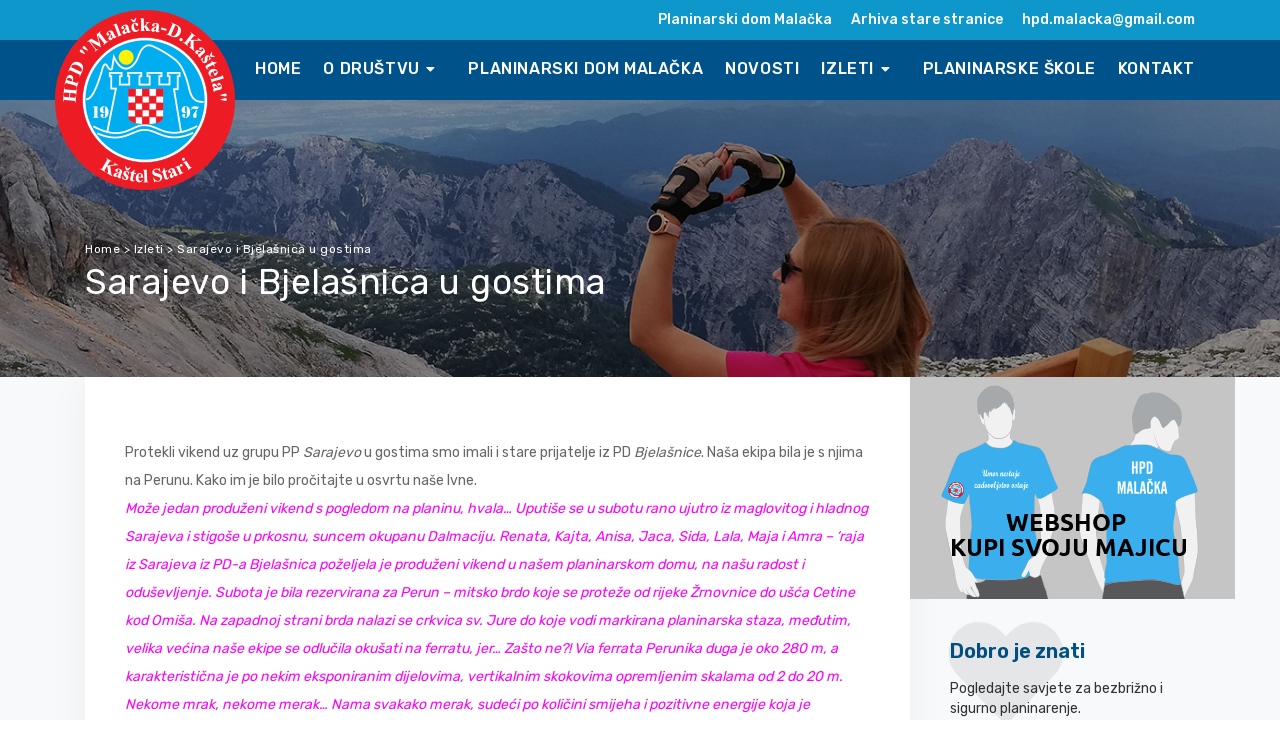

--- FILE ---
content_type: text/html; charset=UTF-8
request_url: https://hpd-malacka.hr/izleti/sarajevo-i-bjelasnica-u-gostima/
body_size: 10967
content:
<!DOCTYPE html>
<html lang="hr">
<head>
	<!--<meta charset="UTF-8">-->
	<meta name="viewport" content="width=device-width, initial-scale=1">
	<meta http-equiv="content-type" content="text/html; charset=utf-8"/>
	<meta name='robots' content='index, follow, max-image-preview:large, max-snippet:-1, max-video-preview:-1' />

	<!-- This site is optimized with the Yoast SEO plugin v26.6 - https://yoast.com/wordpress/plugins/seo/ -->
	<title>Sarajevo i Bjelašnica u gostima - HPD &quot;Malačka&quot; - Donja Kaštela</title>
	<link rel="canonical" href="https://test.hpd-malacka.hr/izleti/sarajevo-i-bjelasnica-u-gostima/" />
	<meta property="og:locale" content="hr_HR" />
	<meta property="og:type" content="article" />
	<meta property="og:title" content="Sarajevo i Bjelašnica u gostima - HPD &quot;Malačka&quot; - Donja Kaštela" />
	<meta property="og:description" content="Protekli vikend uz grupu PP Sarajevo u gostima smo imali i stare prijatelje iz PD Bjelašnice. Naša ekipa bila je s njima na Perunu. Kako im je bilo pročitajte u osvrtu naše Ivne." />
	<meta property="og:url" content="https://test.hpd-malacka.hr/izleti/sarajevo-i-bjelasnica-u-gostima/" />
	<meta property="og:site_name" content="HPD &quot;Malačka&quot; - Donja Kaštela" />
	<meta property="article:modified_time" content="2021-11-03T01:24:45+00:00" />
	<meta name="twitter:card" content="summary_large_image" />
	<meta name="twitter:label1" content="Procijenjeno vrijeme čitanja" />
	<meta name="twitter:data1" content="2 minute" />
	<script type="application/ld+json" class="yoast-schema-graph">{"@context":"https://schema.org","@graph":[{"@type":"WebPage","@id":"https://test.hpd-malacka.hr/izleti/sarajevo-i-bjelasnica-u-gostima/","url":"https://test.hpd-malacka.hr/izleti/sarajevo-i-bjelasnica-u-gostima/","name":"Sarajevo i Bjelašnica u gostima - HPD &quot;Malačka&quot; - Donja Kaštela","isPartOf":{"@id":"https://hpd-malacka.hr/#website"},"datePublished":"2021-11-02T11:12:49+00:00","dateModified":"2021-11-03T01:24:45+00:00","breadcrumb":{"@id":"https://test.hpd-malacka.hr/izleti/sarajevo-i-bjelasnica-u-gostima/#breadcrumb"},"inLanguage":"hr","potentialAction":[{"@type":"ReadAction","target":["https://test.hpd-malacka.hr/izleti/sarajevo-i-bjelasnica-u-gostima/"]}]},{"@type":"BreadcrumbList","@id":"https://test.hpd-malacka.hr/izleti/sarajevo-i-bjelasnica-u-gostima/#breadcrumb","itemListElement":[{"@type":"ListItem","position":1,"name":"Home","item":"https://hpd-malacka.hr/"},{"@type":"ListItem","position":2,"name":"Sarajevo i Bjelašnica u gostima"}]},{"@type":"WebSite","@id":"https://hpd-malacka.hr/#website","url":"https://hpd-malacka.hr/","name":"HPD &quot;Malačka&quot; - Donja Kaštela","description":"","potentialAction":[{"@type":"SearchAction","target":{"@type":"EntryPoint","urlTemplate":"https://hpd-malacka.hr/?s={search_term_string}"},"query-input":{"@type":"PropertyValueSpecification","valueRequired":true,"valueName":"search_term_string"}}],"inLanguage":"hr"}]}</script>
	<!-- / Yoast SEO plugin. -->


<link rel='dns-prefetch' href='//www.googletagmanager.com' />

<link rel="alternate" type="application/rss+xml" title="HPD &quot;Malačka&quot; - Donja Kaštela &raquo; Kanal" href="https://hpd-malacka.hr/feed/" />
<link rel="alternate" type="application/rss+xml" title="HPD &quot;Malačka&quot; - Donja Kaštela &raquo; Kanal komentara" href="https://hpd-malacka.hr/comments/feed/" />
<link rel="alternate" title="oEmbed (JSON)" type="application/json+oembed" href="https://hpd-malacka.hr/wp-json/oembed/1.0/embed?url=https%3A%2F%2Fhpd-malacka.hr%2Fizleti%2Fsarajevo-i-bjelasnica-u-gostima%2F" />
<link rel="alternate" title="oEmbed (XML)" type="text/xml+oembed" href="https://hpd-malacka.hr/wp-json/oembed/1.0/embed?url=https%3A%2F%2Fhpd-malacka.hr%2Fizleti%2Fsarajevo-i-bjelasnica-u-gostima%2F&#038;format=xml" />
<style id='wp-img-auto-sizes-contain-inline-css' type='text/css'>
img:is([sizes=auto i],[sizes^="auto," i]){contain-intrinsic-size:3000px 1500px}
/*# sourceURL=wp-img-auto-sizes-contain-inline-css */
</style>
<style id='wp-block-library-inline-css' type='text/css'>
:root{--wp-block-synced-color:#7a00df;--wp-block-synced-color--rgb:122,0,223;--wp-bound-block-color:var(--wp-block-synced-color);--wp-editor-canvas-background:#ddd;--wp-admin-theme-color:#007cba;--wp-admin-theme-color--rgb:0,124,186;--wp-admin-theme-color-darker-10:#006ba1;--wp-admin-theme-color-darker-10--rgb:0,107,160.5;--wp-admin-theme-color-darker-20:#005a87;--wp-admin-theme-color-darker-20--rgb:0,90,135;--wp-admin-border-width-focus:2px}@media (min-resolution:192dpi){:root{--wp-admin-border-width-focus:1.5px}}.wp-element-button{cursor:pointer}:root .has-very-light-gray-background-color{background-color:#eee}:root .has-very-dark-gray-background-color{background-color:#313131}:root .has-very-light-gray-color{color:#eee}:root .has-very-dark-gray-color{color:#313131}:root .has-vivid-green-cyan-to-vivid-cyan-blue-gradient-background{background:linear-gradient(135deg,#00d084,#0693e3)}:root .has-purple-crush-gradient-background{background:linear-gradient(135deg,#34e2e4,#4721fb 50%,#ab1dfe)}:root .has-hazy-dawn-gradient-background{background:linear-gradient(135deg,#faaca8,#dad0ec)}:root .has-subdued-olive-gradient-background{background:linear-gradient(135deg,#fafae1,#67a671)}:root .has-atomic-cream-gradient-background{background:linear-gradient(135deg,#fdd79a,#004a59)}:root .has-nightshade-gradient-background{background:linear-gradient(135deg,#330968,#31cdcf)}:root .has-midnight-gradient-background{background:linear-gradient(135deg,#020381,#2874fc)}:root{--wp--preset--font-size--normal:16px;--wp--preset--font-size--huge:42px}.has-regular-font-size{font-size:1em}.has-larger-font-size{font-size:2.625em}.has-normal-font-size{font-size:var(--wp--preset--font-size--normal)}.has-huge-font-size{font-size:var(--wp--preset--font-size--huge)}.has-text-align-center{text-align:center}.has-text-align-left{text-align:left}.has-text-align-right{text-align:right}.has-fit-text{white-space:nowrap!important}#end-resizable-editor-section{display:none}.aligncenter{clear:both}.items-justified-left{justify-content:flex-start}.items-justified-center{justify-content:center}.items-justified-right{justify-content:flex-end}.items-justified-space-between{justify-content:space-between}.screen-reader-text{border:0;clip-path:inset(50%);height:1px;margin:-1px;overflow:hidden;padding:0;position:absolute;width:1px;word-wrap:normal!important}.screen-reader-text:focus{background-color:#ddd;clip-path:none;color:#444;display:block;font-size:1em;height:auto;left:5px;line-height:normal;padding:15px 23px 14px;text-decoration:none;top:5px;width:auto;z-index:100000}html :where(.has-border-color){border-style:solid}html :where([style*=border-top-color]){border-top-style:solid}html :where([style*=border-right-color]){border-right-style:solid}html :where([style*=border-bottom-color]){border-bottom-style:solid}html :where([style*=border-left-color]){border-left-style:solid}html :where([style*=border-width]){border-style:solid}html :where([style*=border-top-width]){border-top-style:solid}html :where([style*=border-right-width]){border-right-style:solid}html :where([style*=border-bottom-width]){border-bottom-style:solid}html :where([style*=border-left-width]){border-left-style:solid}html :where(img[class*=wp-image-]){height:auto;max-width:100%}:where(figure){margin:0 0 1em}html :where(.is-position-sticky){--wp-admin--admin-bar--position-offset:var(--wp-admin--admin-bar--height,0px)}@media screen and (max-width:600px){html :where(.is-position-sticky){--wp-admin--admin-bar--position-offset:0px}}

/*# sourceURL=wp-block-library-inline-css */
</style><style id='global-styles-inline-css' type='text/css'>
:root{--wp--preset--aspect-ratio--square: 1;--wp--preset--aspect-ratio--4-3: 4/3;--wp--preset--aspect-ratio--3-4: 3/4;--wp--preset--aspect-ratio--3-2: 3/2;--wp--preset--aspect-ratio--2-3: 2/3;--wp--preset--aspect-ratio--16-9: 16/9;--wp--preset--aspect-ratio--9-16: 9/16;--wp--preset--color--black: #000000;--wp--preset--color--cyan-bluish-gray: #abb8c3;--wp--preset--color--white: #ffffff;--wp--preset--color--pale-pink: #f78da7;--wp--preset--color--vivid-red: #cf2e2e;--wp--preset--color--luminous-vivid-orange: #ff6900;--wp--preset--color--luminous-vivid-amber: #fcb900;--wp--preset--color--light-green-cyan: #7bdcb5;--wp--preset--color--vivid-green-cyan: #00d084;--wp--preset--color--pale-cyan-blue: #8ed1fc;--wp--preset--color--vivid-cyan-blue: #0693e3;--wp--preset--color--vivid-purple: #9b51e0;--wp--preset--gradient--vivid-cyan-blue-to-vivid-purple: linear-gradient(135deg,rgb(6,147,227) 0%,rgb(155,81,224) 100%);--wp--preset--gradient--light-green-cyan-to-vivid-green-cyan: linear-gradient(135deg,rgb(122,220,180) 0%,rgb(0,208,130) 100%);--wp--preset--gradient--luminous-vivid-amber-to-luminous-vivid-orange: linear-gradient(135deg,rgb(252,185,0) 0%,rgb(255,105,0) 100%);--wp--preset--gradient--luminous-vivid-orange-to-vivid-red: linear-gradient(135deg,rgb(255,105,0) 0%,rgb(207,46,46) 100%);--wp--preset--gradient--very-light-gray-to-cyan-bluish-gray: linear-gradient(135deg,rgb(238,238,238) 0%,rgb(169,184,195) 100%);--wp--preset--gradient--cool-to-warm-spectrum: linear-gradient(135deg,rgb(74,234,220) 0%,rgb(151,120,209) 20%,rgb(207,42,186) 40%,rgb(238,44,130) 60%,rgb(251,105,98) 80%,rgb(254,248,76) 100%);--wp--preset--gradient--blush-light-purple: linear-gradient(135deg,rgb(255,206,236) 0%,rgb(152,150,240) 100%);--wp--preset--gradient--blush-bordeaux: linear-gradient(135deg,rgb(254,205,165) 0%,rgb(254,45,45) 50%,rgb(107,0,62) 100%);--wp--preset--gradient--luminous-dusk: linear-gradient(135deg,rgb(255,203,112) 0%,rgb(199,81,192) 50%,rgb(65,88,208) 100%);--wp--preset--gradient--pale-ocean: linear-gradient(135deg,rgb(255,245,203) 0%,rgb(182,227,212) 50%,rgb(51,167,181) 100%);--wp--preset--gradient--electric-grass: linear-gradient(135deg,rgb(202,248,128) 0%,rgb(113,206,126) 100%);--wp--preset--gradient--midnight: linear-gradient(135deg,rgb(2,3,129) 0%,rgb(40,116,252) 100%);--wp--preset--font-size--small: 13px;--wp--preset--font-size--medium: 20px;--wp--preset--font-size--large: 36px;--wp--preset--font-size--x-large: 42px;--wp--preset--spacing--20: 0.44rem;--wp--preset--spacing--30: 0.67rem;--wp--preset--spacing--40: 1rem;--wp--preset--spacing--50: 1.5rem;--wp--preset--spacing--60: 2.25rem;--wp--preset--spacing--70: 3.38rem;--wp--preset--spacing--80: 5.06rem;--wp--preset--shadow--natural: 6px 6px 9px rgba(0, 0, 0, 0.2);--wp--preset--shadow--deep: 12px 12px 50px rgba(0, 0, 0, 0.4);--wp--preset--shadow--sharp: 6px 6px 0px rgba(0, 0, 0, 0.2);--wp--preset--shadow--outlined: 6px 6px 0px -3px rgb(255, 255, 255), 6px 6px rgb(0, 0, 0);--wp--preset--shadow--crisp: 6px 6px 0px rgb(0, 0, 0);}:where(.is-layout-flex){gap: 0.5em;}:where(.is-layout-grid){gap: 0.5em;}body .is-layout-flex{display: flex;}.is-layout-flex{flex-wrap: wrap;align-items: center;}.is-layout-flex > :is(*, div){margin: 0;}body .is-layout-grid{display: grid;}.is-layout-grid > :is(*, div){margin: 0;}:where(.wp-block-columns.is-layout-flex){gap: 2em;}:where(.wp-block-columns.is-layout-grid){gap: 2em;}:where(.wp-block-post-template.is-layout-flex){gap: 1.25em;}:where(.wp-block-post-template.is-layout-grid){gap: 1.25em;}.has-black-color{color: var(--wp--preset--color--black) !important;}.has-cyan-bluish-gray-color{color: var(--wp--preset--color--cyan-bluish-gray) !important;}.has-white-color{color: var(--wp--preset--color--white) !important;}.has-pale-pink-color{color: var(--wp--preset--color--pale-pink) !important;}.has-vivid-red-color{color: var(--wp--preset--color--vivid-red) !important;}.has-luminous-vivid-orange-color{color: var(--wp--preset--color--luminous-vivid-orange) !important;}.has-luminous-vivid-amber-color{color: var(--wp--preset--color--luminous-vivid-amber) !important;}.has-light-green-cyan-color{color: var(--wp--preset--color--light-green-cyan) !important;}.has-vivid-green-cyan-color{color: var(--wp--preset--color--vivid-green-cyan) !important;}.has-pale-cyan-blue-color{color: var(--wp--preset--color--pale-cyan-blue) !important;}.has-vivid-cyan-blue-color{color: var(--wp--preset--color--vivid-cyan-blue) !important;}.has-vivid-purple-color{color: var(--wp--preset--color--vivid-purple) !important;}.has-black-background-color{background-color: var(--wp--preset--color--black) !important;}.has-cyan-bluish-gray-background-color{background-color: var(--wp--preset--color--cyan-bluish-gray) !important;}.has-white-background-color{background-color: var(--wp--preset--color--white) !important;}.has-pale-pink-background-color{background-color: var(--wp--preset--color--pale-pink) !important;}.has-vivid-red-background-color{background-color: var(--wp--preset--color--vivid-red) !important;}.has-luminous-vivid-orange-background-color{background-color: var(--wp--preset--color--luminous-vivid-orange) !important;}.has-luminous-vivid-amber-background-color{background-color: var(--wp--preset--color--luminous-vivid-amber) !important;}.has-light-green-cyan-background-color{background-color: var(--wp--preset--color--light-green-cyan) !important;}.has-vivid-green-cyan-background-color{background-color: var(--wp--preset--color--vivid-green-cyan) !important;}.has-pale-cyan-blue-background-color{background-color: var(--wp--preset--color--pale-cyan-blue) !important;}.has-vivid-cyan-blue-background-color{background-color: var(--wp--preset--color--vivid-cyan-blue) !important;}.has-vivid-purple-background-color{background-color: var(--wp--preset--color--vivid-purple) !important;}.has-black-border-color{border-color: var(--wp--preset--color--black) !important;}.has-cyan-bluish-gray-border-color{border-color: var(--wp--preset--color--cyan-bluish-gray) !important;}.has-white-border-color{border-color: var(--wp--preset--color--white) !important;}.has-pale-pink-border-color{border-color: var(--wp--preset--color--pale-pink) !important;}.has-vivid-red-border-color{border-color: var(--wp--preset--color--vivid-red) !important;}.has-luminous-vivid-orange-border-color{border-color: var(--wp--preset--color--luminous-vivid-orange) !important;}.has-luminous-vivid-amber-border-color{border-color: var(--wp--preset--color--luminous-vivid-amber) !important;}.has-light-green-cyan-border-color{border-color: var(--wp--preset--color--light-green-cyan) !important;}.has-vivid-green-cyan-border-color{border-color: var(--wp--preset--color--vivid-green-cyan) !important;}.has-pale-cyan-blue-border-color{border-color: var(--wp--preset--color--pale-cyan-blue) !important;}.has-vivid-cyan-blue-border-color{border-color: var(--wp--preset--color--vivid-cyan-blue) !important;}.has-vivid-purple-border-color{border-color: var(--wp--preset--color--vivid-purple) !important;}.has-vivid-cyan-blue-to-vivid-purple-gradient-background{background: var(--wp--preset--gradient--vivid-cyan-blue-to-vivid-purple) !important;}.has-light-green-cyan-to-vivid-green-cyan-gradient-background{background: var(--wp--preset--gradient--light-green-cyan-to-vivid-green-cyan) !important;}.has-luminous-vivid-amber-to-luminous-vivid-orange-gradient-background{background: var(--wp--preset--gradient--luminous-vivid-amber-to-luminous-vivid-orange) !important;}.has-luminous-vivid-orange-to-vivid-red-gradient-background{background: var(--wp--preset--gradient--luminous-vivid-orange-to-vivid-red) !important;}.has-very-light-gray-to-cyan-bluish-gray-gradient-background{background: var(--wp--preset--gradient--very-light-gray-to-cyan-bluish-gray) !important;}.has-cool-to-warm-spectrum-gradient-background{background: var(--wp--preset--gradient--cool-to-warm-spectrum) !important;}.has-blush-light-purple-gradient-background{background: var(--wp--preset--gradient--blush-light-purple) !important;}.has-blush-bordeaux-gradient-background{background: var(--wp--preset--gradient--blush-bordeaux) !important;}.has-luminous-dusk-gradient-background{background: var(--wp--preset--gradient--luminous-dusk) !important;}.has-pale-ocean-gradient-background{background: var(--wp--preset--gradient--pale-ocean) !important;}.has-electric-grass-gradient-background{background: var(--wp--preset--gradient--electric-grass) !important;}.has-midnight-gradient-background{background: var(--wp--preset--gradient--midnight) !important;}.has-small-font-size{font-size: var(--wp--preset--font-size--small) !important;}.has-medium-font-size{font-size: var(--wp--preset--font-size--medium) !important;}.has-large-font-size{font-size: var(--wp--preset--font-size--large) !important;}.has-x-large-font-size{font-size: var(--wp--preset--font-size--x-large) !important;}
/*# sourceURL=global-styles-inline-css */
</style>

<style id='classic-theme-styles-inline-css' type='text/css'>
/*! This file is auto-generated */
.wp-block-button__link{color:#fff;background-color:#32373c;border-radius:9999px;box-shadow:none;text-decoration:none;padding:calc(.667em + 2px) calc(1.333em + 2px);font-size:1.125em}.wp-block-file__button{background:#32373c;color:#fff;text-decoration:none}
/*# sourceURL=/wp-includes/css/classic-themes.min.css */
</style>
<link rel='stylesheet' id='dashicons-css' href='https://hpd-malacka.hr/wp-includes/css/dashicons.min.css' type='text/css' media='all' />
<link rel='stylesheet' id='admin-bar-css' href='https://hpd-malacka.hr/wp-includes/css/admin-bar.min.css' type='text/css' media='all' />
<style id='admin-bar-inline-css' type='text/css'>

    /* Hide CanvasJS credits for P404 charts specifically */
    #p404RedirectChart .canvasjs-chart-credit {
        display: none !important;
    }
    
    #p404RedirectChart canvas {
        border-radius: 6px;
    }

    .p404-redirect-adminbar-weekly-title {
        font-weight: bold;
        font-size: 14px;
        color: #fff;
        margin-bottom: 6px;
    }

    #wpadminbar #wp-admin-bar-p404_free_top_button .ab-icon:before {
        content: "\f103";
        color: #dc3545;
        top: 3px;
    }
    
    #wp-admin-bar-p404_free_top_button .ab-item {
        min-width: 80px !important;
        padding: 0px !important;
    }
    
    /* Ensure proper positioning and z-index for P404 dropdown */
    .p404-redirect-adminbar-dropdown-wrap { 
        min-width: 0; 
        padding: 0;
        position: static !important;
    }
    
    #wpadminbar #wp-admin-bar-p404_free_top_button_dropdown {
        position: static !important;
    }
    
    #wpadminbar #wp-admin-bar-p404_free_top_button_dropdown .ab-item {
        padding: 0 !important;
        margin: 0 !important;
    }
    
    .p404-redirect-dropdown-container {
        min-width: 340px;
        padding: 18px 18px 12px 18px;
        background: #23282d !important;
        color: #fff;
        border-radius: 12px;
        box-shadow: 0 8px 32px rgba(0,0,0,0.25);
        margin-top: 10px;
        position: relative !important;
        z-index: 999999 !important;
        display: block !important;
        border: 1px solid #444;
    }
    
    /* Ensure P404 dropdown appears on hover */
    #wpadminbar #wp-admin-bar-p404_free_top_button .p404-redirect-dropdown-container { 
        display: none !important;
    }
    
    #wpadminbar #wp-admin-bar-p404_free_top_button:hover .p404-redirect-dropdown-container { 
        display: block !important;
    }
    
    #wpadminbar #wp-admin-bar-p404_free_top_button:hover #wp-admin-bar-p404_free_top_button_dropdown .p404-redirect-dropdown-container {
        display: block !important;
    }
    
    .p404-redirect-card {
        background: #2c3338;
        border-radius: 8px;
        padding: 18px 18px 12px 18px;
        box-shadow: 0 2px 8px rgba(0,0,0,0.07);
        display: flex;
        flex-direction: column;
        align-items: flex-start;
        border: 1px solid #444;
    }
    
    .p404-redirect-btn {
        display: inline-block;
        background: #dc3545;
        color: #fff !important;
        font-weight: bold;
        padding: 5px 22px;
        border-radius: 8px;
        text-decoration: none;
        font-size: 17px;
        transition: background 0.2s, box-shadow 0.2s;
        margin-top: 8px;
        box-shadow: 0 2px 8px rgba(220,53,69,0.15);
        text-align: center;
        line-height: 1.6;
    }
    
    .p404-redirect-btn:hover {
        background: #c82333;
        color: #fff !important;
        box-shadow: 0 4px 16px rgba(220,53,69,0.25);
    }
    
    /* Prevent conflicts with other admin bar dropdowns */
    #wpadminbar .ab-top-menu > li:hover > .ab-item,
    #wpadminbar .ab-top-menu > li.hover > .ab-item {
        z-index: auto;
    }
    
    #wpadminbar #wp-admin-bar-p404_free_top_button:hover > .ab-item {
        z-index: 999998 !important;
    }
    
/*# sourceURL=admin-bar-inline-css */
</style>
<link rel='stylesheet' id='plugins-css' href='https://hpd-malacka.hr/wp-content/themes/hpdmalacka/css/plugins.css' type='text/css' media='all' />
<link rel='stylesheet' id='hpdmalacka-css' href='https://hpd-malacka.hr/wp-content/themes/hpdmalacka/css/style.css' type='text/css' media='all' />
<link rel='stylesheet' id='responsive-css' href='https://hpd-malacka.hr/wp-content/themes/hpdmalacka/css/responsive.css' type='text/css' media='all' />
<script type="text/javascript" src="https://hpd-malacka.hr/wp-includes/js/jquery/jquery.min.js" id="jquery-core-js"></script>
<script type="text/javascript" src="https://hpd-malacka.hr/wp-includes/js/jquery/jquery-migrate.min.js" id="jquery-migrate-js"></script>

<!-- Google tag (gtag.js) snippet added by Site Kit -->
<!-- Google Analytics snippet added by Site Kit -->
<script type="text/javascript" src="https://www.googletagmanager.com/gtag/js?id=G-L7PTHNWT5Z" id="google_gtagjs-js" async></script>
<script type="text/javascript" id="google_gtagjs-js-after">
/* <![CDATA[ */
window.dataLayer = window.dataLayer || [];function gtag(){dataLayer.push(arguments);}
gtag("set","linker",{"domains":["hpd-malacka.hr"]});
gtag("js", new Date());
gtag("set", "developer_id.dZTNiMT", true);
gtag("config", "G-L7PTHNWT5Z");
//# sourceURL=google_gtagjs-js-after
/* ]]> */
</script>
<link rel="https://api.w.org/" href="https://hpd-malacka.hr/wp-json/" /><link rel="EditURI" type="application/rsd+xml" title="RSD" href="https://hpd-malacka.hr/xmlrpc.php?rsd" />
<meta name="generator" content="WordPress 6.9" />
<link rel='shortlink' href='https://hpd-malacka.hr/?p=1335' />
<meta name="generator" content="Site Kit by Google 1.170.0" /><style type="text/css">.recentcomments a{display:inline !important;padding:0 !important;margin:0 !important;}</style>	<link rel="shortcut icon" type="image/png" href="https://hpd-malacka.hr/wp-content/themes/hpdmalacka/images/favicon.png">
	<meta name="generator" content="AccelerateWP 3.20.0.3-1.1-32" data-wpr-features="wpr_desktop" /></head>

<body>
<div data-rocket-location-hash="0a111332ed9c23ed5406ac7f5fdc2b15" class="body-inner">

	<!-- Topbar -->
	<div data-rocket-location-hash="058bb7253141457be0f4266c16e3e509" id="topbar" class="d-none d-xl-block d-lg-block">
		<div data-rocket-location-hash="40f22408a88335a0945fffe944caafc3" class="container">
			<div class="row">
				<div class="col-md-12 d-none d-sm-block">
					<ul class="top-menu right">
						<li><a href="/planinarski-dom-malacka/">Planinarski dom Malačka</a></li>
						<li><a href="https://arhiva.hpd-malacka.hr" target="_blank">Arhiva stare stranice</a></li>
						<li><a href="mailto:hpd.malacka@gmail.com">hpd.malacka@gmail.com</a></li>
					</ul>
				</div>
			</div>
		</div>
	</div>
	<!-- end: Topbar -->

	<!-- Header -->
	<header data-rocket-location-hash="d4e3d6449e17d575e3cf97ad3c4993ee" id="header" class="header-disable-fixed">
		<div data-rocket-location-hash="de1d70b5dd0f082839627d38226ce937" class="header-inner">
			<div data-rocket-location-hash="ca23f7c07336b7cf8c7766d2ffffc9d9" class="container">
				<!--Logo-->
				<div id="logo"> <a href="/"><img src="https://hpd-malacka.hr/wp-content/themes/hpdmalacka/images/logo.png"> <!--<span class="logo-default">POLO</span><span class="logo-dark">POLO</span>--></a> </div>
				<!--End: Logo-->
				<!--Navigation Resposnive Trigger-->
				<div id="mainMenu-trigger"> <a class="lines-button x"><span class="lines"></span></a> </div>
				<!--end: Navigation Resposnive Trigger-->
				<!--Navigation-->
				<div id="mainMenu">
					<div data-rocket-location-hash="04b24f2a01e05ca636ff58e62299aa1e" class="container">
						<nav>
							<ul>
								<li><a href="https://hpd-malacka.hr/">Home</a></li><li class="dropdown"><a href="#">O društvu <i class="fa fa-caret-down"></i></a><ul class="dropdown-menu"><li><a href="https://hpd-malacka.hr/gdje-smo/">Gdje smo?</a></li><li><a href="https://hpd-malacka.hr/hpd-malacka-danas/">HPD Malačka danas</a></li><li><a href="https://hpd-malacka.hr/povijest-drustva/">Povijest društva</a></li><li><a href="https://hpd-malacka.hr/priznanja/">Priznanja</a></li><li><a href="https://hpd-malacka.hr/statut/">Statut</a></li><li><a href="https://hpd-malacka.hr/planinarski-dom-malacka/">Planinarski dom Malačka</a></li><li><a href="https://hpd-malacka.hr/postani-clan/">Postani član</a></li></ul></li><li><a href="https://hpd-malacka.hr/planinarski-dom-malacka/">Planinarski dom Malačka</a></li><li><a href="https://hpd-malacka.hr/novosti/">Novosti</a></li><li class="dropdown"><a href="https://hpd-malacka.hr/izleti/">Izleti <i class="fa fa-caret-down"></i></a><ul class="dropdown-menu"><li><a href="https://hpd-malacka.hr/izleti/">Izleti</a></li><li><a href="https://hpd-malacka.hr/godisnji-plan-izleta-2026/">Godišnji plan izleta 2026.</a></li></ul></li><li><a href="https://hpd-malacka.hr/planinarske-skole/">Planinarske škole</a></li><li><a href="https://hpd-malacka.hr/kontakt/">Kontakt</a></li>							</ul>
						</nav>
					</div>
				</div>
				<!--end: Navigation-->
			</div>
		</div>
	</header>	<!-- end: Header -->
	<section data-rocket-location-hash="b133e2edfeaef51c8500be9833cafeef" id="page-title" class="page-title-left text-light" style="background-image:url(https://hpd-malacka.hr/wp-content/themes/hpdmalacka/images/page-header05.jpg); background-size: cover; background-position: center center;">
		<div data-rocket-location-hash="1ded919732da144e02a015d2156ecef5" class="container">
			<div class="breadcrumb" typeof="BreadcrumbList" vocab="https://schema.org/">
				<span property="itemListElement" typeof="ListItem"><a property="item" typeof="WebPage" title="Go to HPD &quot;Malačka&quot; - Donja Kaštela." href="https://hpd-malacka.hr" class="home" ><span property="name">Home</span></a><meta property="position" content="1"></span> &gt; <span property="itemListElement" typeof="ListItem"><a property="item" typeof="WebPage" title="Go to Izleti." href="https://hpd-malacka.hr/izleti/" class="izleti-root post post-izleti" ><span property="name">Izleti</span></a><meta property="position" content="2"></span> &gt; <span class="post post-izleti current-item">Sarajevo i Bjelašnica u gostima</span>			</div>
			<div class="page-title">
				<h1>Sarajevo i Bjelašnica u gostima</h1>
							</div>
		</div>
	</section>
	<!-- Content -->
	<section data-rocket-location-hash="62c17676ebd03c2ba55f29de0c71b3b4" id="page-content" class="sidebar-right background-grey">
		<div data-rocket-location-hash="68e122c6b23b4519e49c5a2a57b5f054" class="container">
			<div class="row">
				<div class="content-main col-lg-9">
					<div class="icon-boxes">
						<div id="blog" class="single-post">
							<div class="post-item">
								<div class="post-item-wrap" data-lightbox="gallery">
									<div class="post-item-description">
																					<div class="" dir="auto">
<div id="jsc_c_60" class="ecm0bbzt hv4rvrfc ihqw7lf3 dati1w0a" data-ad-comet-preview="message" data-ad-preview="message">
<div class="j83agx80 cbu4d94t ew0dbk1b irj2b8pg">
<div class="qzhwtbm6 knvmm38d">
<div class="kvgmc6g5 cxmmr5t8 oygrvhab hcukyx3x c1et5uql ii04i59q">
<div dir="auto">Protekli vikend uz grupu PP <em>Sarajevo</em> u gostima smo imali i stare prijatelje iz PD <em>Bjelašnice</em>. Naša ekipa bila je s njima na Perunu. Kako im je bilo pročitajte u osvrtu naše Ivne.</div>
</div>
<div class="o9v6fnle cxmmr5t8 oygrvhab hcukyx3x c1et5uql ii04i59q">
<div dir="auto"><span style="color: #ff00ff;"><em>Može jedan produženi vikend s pogledom na planinu, hvala&#8230; Uputiše se u subotu rano ujutro iz maglovitog i hladnog Sarajeva i stigoše u prkosnu, suncem okupanu Dalmaciju. Renata, Kajta, Anisa, Jaca, Sida, Lala, Maja i Amra &#8211; &#8216;raja iz Sarajeva iz PD-a Bjelašnica poželjela je produženi vikend u našem planinarskom domu, na našu radost i oduševljenje. Subota je bila rezervirana za Perun &#8211; mitsko brdo koje se proteže od rijeke Žrnovnice do ušća Cetine kod Omiša. Na zapadnoj strani brda nalazi se crkvica sv. Jure do koje vodi markirana planinarska staza, međutim, velika većina naše ekipe se odlučila okušati na ferratu, jer&#8230; Zašto ne?! Via ferrata Perunika duga je oko 280 m, a karakteristična je po nekim eksponiranim dijelovima, vertikalnim skokovima opremljenim skalama od 2 do 20 m. Nekome mrak, nekome merak&#8230; Nama svakako merak, sudeći po količini smijeha i pozitivne energije koja je uljepšavala Perun i koja je zajamčena kad se sastane Sarajevo i Malačka. Divno proveden dan u prirodi, veliki ljudi velikog srca i velika prijateljstva koja ne poznaju granice. Subotnje druženje se nastavlja na planinarskom domu Malačka uz peku, balote, pjesmu, smijeh i dobro poznata lica. Nedjelja &#8211; njima dobro poznata ferrata Omiš koja vodi do tvrđave Fortica. Ne sumnjamo da je sve proteklo kako je i zamišljeno. Možda malo i bolje&#8230; Veselimo se svakom budućem zajedničkom druženju s PD-om Bjelašnica, u nadi da će se čim prije ostvariti. Što bi rekao naš Kajta: &#8220;Stani, pogledaj, udahni i reci &#8211; sve ovo moje!&#8221; Da to što prije opet zajedno ponovimo! </em></span></div>
</div>
</div>
</div>
</div>
</div>
																			</div>
																																										<a class="box" href="https://hpd-malacka.hr/wp-content/uploads/2021/11/Gosti-iz-Sarajeva-2.jpg" data-lightbox="gallery-image">
													<div class="galcounter"><i class="fa fa-images"></i> Galerija (+ 9 slika)</div>
													<img src="https://hpd-malacka.hr/wp-content/uploads/2021/11/Gosti-iz-Sarajeva-2.jpg" alt="">
												</a>
																																													<a class="hidden" href="https://hpd-malacka.hr/wp-content/uploads/2021/11/Gosti-iz-Sarajeva-3.jpg" data-lightbox="gallery-image"></a>
																																													<a class="hidden" href="https://hpd-malacka.hr/wp-content/uploads/2021/11/Gosti-iz-Sarajeva-4.jpg" data-lightbox="gallery-image"></a>
																																													<a class="hidden" href="https://hpd-malacka.hr/wp-content/uploads/2021/11/Gosti-iz-Sarajeva-5.jpg" data-lightbox="gallery-image"></a>
																																													<a class="hidden" href="https://hpd-malacka.hr/wp-content/uploads/2021/11/Gosti-iz-Sarajeva-6.jpg" data-lightbox="gallery-image"></a>
																																													<a class="hidden" href="https://hpd-malacka.hr/wp-content/uploads/2021/11/Gosti-iz-Sarajeva-7.jpg" data-lightbox="gallery-image"></a>
																																													<a class="hidden" href="https://hpd-malacka.hr/wp-content/uploads/2021/11/Gosti-iz-Sarajeva-8.jpg" data-lightbox="gallery-image"></a>
																																													<a class="hidden" href="https://hpd-malacka.hr/wp-content/uploads/2021/11/Gosti-iz-Sarajeva-9.jpg" data-lightbox="gallery-image"></a>
																																													<a class="hidden" href="https://hpd-malacka.hr/wp-content/uploads/2021/11/Gosti-iz-Sarajeva-10.jpg" data-lightbox="gallery-image"></a>
																																													<a class="hidden" href="https://hpd-malacka.hr/wp-content/uploads/2021/11/Gosti-iz-Sarajeva-11.jpg" data-lightbox="gallery-image"></a>
																																							</div>
							</div>
						</div>
					</div>
				</div>
				
<div class="sidebar p-t-40 col-lg-3">
	<div class="webshop">
		<img src="/wp-content/themes/hpdmalacka/images/webshop.png">
	</div>
	<div class="icon-box medium fancy tips">
		<div class="icon animated pulse infinite visible" data-animate="pulse infinite"> <a href="#"><i class="fa fa-heart"></i></a> </div>
		<h3>Dobro je znati</h3>
		<p>Pogledajte savjete za bezbrižno i sigurno planinarenje.</p>
		<ul>
			<li><a href="/dobro-je-znati/kretanje-i-boravak-u-planini/">Kretanje i boravak u planini</a></li>
			<li><a href="/dobro-je-znati/opasnosti-planinarenja/">Opasnosti planinarenja</a></li>
			<li><a href="/dobro-je-znati/planinarska-etika/">Planinarska etika</a></li>
			<li><a href="/dobro-je-znati/planinarska-oprema/">Planinarska oprema</a></li>
			<li><a href="/dobro-je-znati/u-slucaju-nesrece/">U slučaju nesreće</a></li>
		</ul>
	</div>
	<div class="gss">
		<a href="https://www.hps.hr/" target="_blank"><img class="img-fluid" src="/wp-content/themes/hpdmalacka/images/hps.png"></a>
		<a href="https://www.hhgss.hr/" target="_blank"><img class="p-l-30 img-fluid" src="/wp-content/themes/hpdmalacka/images/hgss.png"></a>
	</div>
	<div class="p-t-20 p-b-20">
		<a href="https://www.windy.com/43.581/16.325?map,43.581,16.325,14,m:eRNagCn" target="_blank" class="windy"><img src="/wp-content/themes/hpdmalacka/images/windy.jpg"></a>
	</div>
</div>			</div>
		</div>
	</section> <!-- end: Content -->



<section data-rocket-location-hash="2710742c0e8892972a122dcaf13b9e7a" id="about" class="p-t-30 p-b-20">
	<div class="container">
		<div class="row">
			<div class="col-sm-4 col-lg-4"><a href="/kozjak"><img src="https://hpd-malacka.hr/wp-content/themes/hpdmalacka/images/kozjak.jpg" class="img-fluid"></a></div>
			<div class="col-sm-4 col-lg-4"><a href="/planinarski-dom-malacka/"><img src="https://hpd-malacka.hr/wp-content/themes/hpdmalacka/images/malacka.jpg" class="img-fluid"></a></div>
			<div class="col-sm-4 col-lg-4"><a href="/kartografija"><img src="https://hpd-malacka.hr/wp-content/themes/hpdmalacka/images/rute.jpg" class="img-fluid"></a></div>
		</div>
		<div class="row p-t-30">
			<div class="col-lg-6">
				<iframe width="650" height="350" src="https://rtsp.me/embed/bR85HByS/" frameborder="0" allowfullscreen=""></iframe>
			</div>
			<div class="col-lg-6">
				<!--<iframe src="https://player.vimeo.com/video/386202179" width="650" height="350" frameborder="0" allow="autoplay; fullscreen" allowfullscreen></iframe>-->
				<iframe width="100%" height="350" src="https://www.youtube.com/embed/qE5EjvvMQK0" frameborder="0" allow="accelerometer; autoplay; encrypted-media; gyroscope; picture-in-picture" allowfullscreen></iframe>
			</div>
		</div>
		<div class="row p-t-30">
			<div class="col-lg-12">
				<iframe width="100%" height="350" src="https://embed.windy.com/embed2.html?lat=43.578&lon=16.332&zoom=11&level=surface&overlay=wind&menu=&message=true&marker=true&calendar=&pressure=&type=map&location=coordinates&detail=&detailLat=43.574&detailLon=16.339&metricWind=km%2Fh&metricTemp=%C2%B0C&radarRange=-1" frameborder="0"></iframe>
			</div>
		</div>
	</div>
</section>

<section data-rocket-location-hash="587ce19c68ff3d4fdbe2b9075d44c9fc" id="partners" class="background-grey">
	<div class="container">
		<div class="row">
			<div class="col-lg-12">
				<div class="grid-articles carousel arrows-visibile" data-gallery-size="true" data-resize="false" data-adaptive-height="false" data-align="left" data-autoplay="1000" data-items-xs="2" data-items-sm="4" data-items-md="4" data-items="6" data-margin="20" data-dots="false">
					<div>
						<a href="https://kastela.hr" target="_blank" title="Grad Kaštela"><img alt="Grad Kaštela" src="https://hpd-malacka.hr/wp-content/themes/hpdmalacka/images/partneri/grad-kastela.png"> </a>
					</div>
					<div>
						<a href="https://ribola.hr" target="_blank" title="Ribola"><img alt="Ribola" src="https://hpd-malacka.hr/wp-content/themes/hpdmalacka/images/partneri/ribola.png"> </a>
					</div>
					<div>
						<a href="http://www.split-airport.hr/" target="_blank" title="Airport Split"><img alt="Airport Split" src="https://hpd-malacka.hr/wp-content/themes/hpdmalacka/images/partneri/airport-split.png"> </a>
					</div>
					<div>
						<a href="https://cemex.hr" target="_blank" title="Cemex"><img alt="Cemex" src="https://hpd-malacka.hr/wp-content/themes/hpdmalacka/images/partneri/cemex.png"> </a>
					</div>
					<div>
						<a href="https://biliskov.com" target="_blank" title="Biliškov Nekretnine"><img alt="Biliškov Nekretnine" src="https://hpd-malacka.hr/wp-content/themes/hpdmalacka/images/partneri/biliskov.png"></a>
					</div>
					<div>
						<a href="https://uni-rent.net" target="_blank" title="Unirent"><img alt="Unirent" src="https://hpd-malacka.hr/wp-content/themes/hpdmalacka/images/partneri/unirent.png"> </a>
					</div>
					<div>
						<a href="https://kastela.org" target="_blank" title="Portal grada Kaštela"><img alt="Portal grada Kaštela" src="https://hpd-malacka.hr/wp-content/themes/hpdmalacka/images/partneri/portal-kastela.png"></a>
					</div>
					<div>
						<a href="https://slobodnadalmacija.hr" target="_blank" title="Slobodna Dalmacija"><img alt="Slobodna Dalmacija" src="https://hpd-malacka.hr/wp-content/themes/hpdmalacka/images/partneri/slobodna.png"></a>
					</div>
					<div>
						<a href="https://www.dalmacijadanas.hr/" target="_blank" title="Dalmacija Danas"><img alt="Dalmacija Danas" src="https://hpd-malacka.hr/wp-content/themes/hpdmalacka/images/partneri/dalmacija-danas.png"></a>
					</div>
					<div>
						<a href="https://dalmatinskiportal.hr/" target="_blank" title="Dalmatinski portal"><img alt="Dalmatinski portal" src="https://hpd-malacka.hr/wp-content/themes/hpdmalacka/images/partneri/dalmatinski-portal.png"></a>
					</div>
				</div>
			</div>
		</div>
	</div>
</section>
<!-- END: CALL TO ACTION -->

<footer data-rocket-location-hash="f494df01ba302de63a8716a622972e1c" id="footer">
	<div data-rocket-location-hash="5bda10032d1635f75bc45050f207a655" class="footer-content">
		<div class="container">
			<div class="row">
				<div class="col-lg-2 col-sm-4">
					<div class="widget">
						<div class="widget-title">Izbornik</div>
						<ul class="list">
							<li><a href="/hpd-malacka-danas">O nama</a></li>
							<li><a href="/planinarski-dom-malacka">Planinarski dom</a></li>
							<li><a href="#">Izleti</a></li>
							<li><a href="#">Zanimljivosti</a></li>
							<li><a href="/kontakt">Kontakt</a></li>
						</ul>
					</div>
				</div>
				<div class="col-lg-5 col-sm-8">
					<div class="widget">
						<div class="widget-title">Korisne poveznice</div>
						<div class="row">
							<div class="col-lg-6 col-sm-6">
								<ul class="list">
									<li><a href="http://hps.hr" target="_blank">Hrvatski planinarski savez</a></li>
									<li><a href="https://hgss.hr/" target="_blank">Hrvatska gorska služba spašavanja</a></li>
									<li><a href="http://tz-kastela.hr/" target="_blank">Turistička zajednica grada Kaštela</a></li>
									<li><a href="http://www.kastela.hr/" target="_blank">Grad Kaštela</a></li>
								</ul>
							</div>
							<div class="col-lg-6 col-sm-6">
								<ul class="list">
									<li><a href="https://meteo.hr/" target="_blank">Vremenska prognoza</a></li>
									<li><a href="http://www.promet-split.hr/" target="_blank">Promet Split</a></li>
									<li><a href="https://www.ak-split.hr/" target="_blank">Autobusni kolodvor Split</a></li>
									<li><a href="http://www.hzpp.hr/" target="_blank">Hrvatske željeznice</a></li>
									<li><a href="http://www.croatiaairlines.hr/" target="_blank">Croatia Airlines</a></li>
									<li><a href="https://www.jadrolinija.hr/" target="_blank">Jadrolinija</a></li>
								</ul>
							</div>
						</div>
					</div>
				</div>
				<div class="col-lg-2 col-sm-4 text-right">
					<div class="widget widget2">
						<img src="https://hpd-malacka.hr/wp-content/themes/hpdmalacka/images/logo.png" class="img-fluid"><br>
					</div>
				</div>
				<div class="col-lg-3 col-sm-8">
					<div class="widget">
						<h4>Hrvatsko planinarsko društvo<br>"Malačka" - Donja Kaštela</h4>
						<p>Kneza Višeslava 4<br>
							21216 Kaštel Stari</p>

						<p>Kontakt brojevi:<br>
							Kristina Šustić Vulas <a href="tel:+385915336212">091/533-6212</a><br>
							Blanka Plazonja <a href="tel:+385911931153">091/193-1153</a></p>
						<p>
							Email: <a href="mailto:hpd.malacka@gmail.com"><strong>hpd.malacka@gmail.com</strong></a></p>

						<p><a href="https://www.facebook.com/hpd.malacka" target="_blank" class="p-r-30" title="HPD Malačka Facebook"><i class="fab fa-lg fa-facebook-square fa-4x"></i></a>
							<a href="https://www.instagram.com/hpd_malacka/" target="_blank" class="p-r-30"  title="HPD Malačka Instagram"><i class="fab fa-lg fa-instagram fa-4x"></i></a></p>
					</div>
				</div>
			</div>
		</div>
	</div>
	<div data-rocket-location-hash="6339281c77c815346edb11055d941d3b" class="copyright-content">
		<div class="container">
			<div class="row">
				<div class="col-md-9"><strong>Hrvatsko planinarsko društvo Malačka</strong> - <a href="https://hpd-malacka.hr/wp-content/uploads/2020/01/NOVI-STATUT-HPD-MALAČKA_2019-OVJERENI.pdf" target="_blank">Statut</a></div>
				<div class="col-md-3 text-right">Developed by <a href="https://kolaps.net" target="_blank">kolaps</a></div>
			</div>
		</div>
	</div>
</footer>

</div>
<!-- end: Body Inner -->

<!-- Scroll top -->
<a id="scrollTop"><i class="icon-chevron-up"></i><i class="icon-chevron-up"></i></a>
<script type="speculationrules">
{"prefetch":[{"source":"document","where":{"and":[{"href_matches":"/*"},{"not":{"href_matches":["/wp-*.php","/wp-admin/*","/wp-content/uploads/*","/wp-content/*","/wp-content/plugins/*","/wp-content/themes/hpdmalacka/*","/*\\?(.+)"]}},{"not":{"selector_matches":"a[rel~=\"nofollow\"]"}},{"not":{"selector_matches":".no-prefetch, .no-prefetch a"}}]},"eagerness":"conservative"}]}
</script>
<script type="text/javascript" src="https://hpd-malacka.hr/wp-content/themes/hpdmalacka/js/plugins.js" id="plugins-js-js"></script>
<script type="text/javascript" src="https://hpd-malacka.hr/wp-content/themes/hpdmalacka/js/functions.js" id="functions-js-js"></script>

<script>var rocket_beacon_data = {"ajax_url":"https:\/\/hpd-malacka.hr\/wp-admin\/admin-ajax.php","nonce":"0b01c1b3cc","url":"https:\/\/hpd-malacka.hr\/izleti\/sarajevo-i-bjelasnica-u-gostima","is_mobile":false,"width_threshold":1600,"height_threshold":700,"delay":500,"debug":null,"status":{"atf":true,"lrc":true,"preconnect_external_domain":true},"elements":"img, video, picture, p, main, div, li, svg, section, header, span","lrc_threshold":1800,"preconnect_external_domain_elements":["link","script","iframe"],"preconnect_external_domain_exclusions":["static.cloudflareinsights.com","rel=\"profile\"","rel=\"preconnect\"","rel=\"dns-prefetch\"","rel=\"icon\""]}</script><script data-name="wpr-wpr-beacon" src='https://hpd-malacka.hr/wp-content/plugins/clsop/assets/js/wpr-beacon.min.js' async></script></body>

</html>
<!-- Performance optimized by AccelerateWP. - Debug: cached@1768536476 -->

--- FILE ---
content_type: text/html; charset=UTF-8
request_url: https://rtsp.me/embed/bR85HByS/
body_size: 18168
content:

<!doctype html>
<html>
<head>
    <meta http-equiv="content-type" content="text/html;charset=UTF-8" />
    <meta name="viewport" content="width=device-width, initial-scale=1.0"/>
<meta http-equiv="cache-control" content="no-cache, no-store, must-revalidate" />
<meta http-equiv="pragma" content="no-cache" />
<meta http-equiv="expires" content="0" />

    <meta name="robots" content="noindex"/>    <title>HPD Malačka web stream | powered by RTSP.ME   </title>
        <script src="https://frn.rtsp.me/embed/jquery-3.6.0.min.js"></script>
         <script> $.get('https://frn.rtsp.me/ml2iOiCuyErPToXpKFKAfg/1768556598/hls/bR85HByS.m3u8?ip=3.138.154.50');</script><!-- Global site tag (gtag.js) - Google Analytics -->
<script async src="https://www.googletagmanager.com/gtag/js?id=G-DLYQQRJL48"></script>
<script>
  window.dataLayer = window.dataLayer || [];
  function gtag(){dataLayer.push(arguments);}
  gtag('js', new Date());

  gtag('config', 'G-DLYQQRJL48');
</script> 

<script src='https://frn.rtsp.me/wWkAJfpj9M12Mnv98fDQLA/1768553598/hls/bR85HByS.js?time=1768556598'></script>
   <script  src="https://frn.rtsp.me/embed/v158/hls.min.js"></script><link href="https://frn.rtsp.me/embed/video_base64_donate_v2.css?rrgrrtg13r222q2q2122122ewew31225351545" rel="stylesheet" type="text/css" media="screen">  
</head>
<body>
  <div class="video_wrapper">

 <div class="videos">  
 <video id="video" class="video" muted poster="https://frn.rtsp.me/wWkAJfpj9M12Mnv98fDQLA/1768553598/poster/bR85HByS.jpg"></video>
   
  <div class='name_video'><div> <span id='json'> 
     HPD Malačka web stream</span> </div>
    </div>
            <div class="alert"><div><span id="test"></span> <br> <b><a href="#" style="color:white" class="ws_abuse_a" >Need Help?</a></b> </div></div>
            <div class="preload"></div>
          <div class="button_play_big">  </div>
                <div class="control_wrapper">
                    <div class="main_control">
                        <div class="btns">
                            <div class="play"></div>
                            <div class="pause"></div>
                        </div>  
                            <div class="hd">
                                <p>HD</p>
                            </div>
                             <div class="sound_div">
                        <div class="zv_btns">
                            <div class="sound"></div>
                            <div class="muted"></div>
                        </div>
                        <div class="sl_cont">
                            <div id="slider"></div>
                        </div></div>

                        <div class="right">
                        <div class="zoom"></div>
                        
                             <div class="logo"><a href="https://rtsp.me/" title="RTSP streaming online" target="_blank">RTSP<span>.ME</span></a></div>
<!-- <div class="abuse"> -->
 </div>
                    </div>
                </div>
            </div>
        </div>  

    <script>
    var mVideo = document.getElementById("video");
        var meter = 0;
        var meter4 = 0;
  //      setInterval("test1()", 5000);
        setInterval("test2()", 500);
//function test1() {
//if ( mVideo.readyState !== 0 &&  mVideo.paused === false ) {
//$.get("https://rtsp.me/embed/bR85HByS/?time=1768552998");
//}
//}
function test2() {
     if ( mVideo.readyState === 4 ){++meter4;}
     if (mVideo.readyState !== 4  &&  mVideo.paused === false ){
     ++meter;
     console.log(mVideo.readyState);
     }
}
        var zvuk  =0;
        var timer  =600;
        var a_play  =0;
   var hd_poz  = 0;
   var l_poz  = 1;
   
    </script>
 <script>
   
$(document).ready(function(){
	$('.ws_abuse').width($('.ws_abuse + *').width());
	$(window).on('scroll resize', function(){
		$('.ws_abuse').width($('.ws_abuse + *').width());
	});
	
	
	$(document).on('click', '.ws_abuse_close, .ws_abuse_overflow', function(e){
		e.preventDefault();
		$('.ws_abuse_bg').remove();
	});	

	

});

	
	$(document).on('click', '.abuse, .ws_abuse_a', function(e){
		e.preventDefault();
		if ($('.ws_abuse_bg').length == 0) {
			$('body').append('<div class="ws_abuse_bg"></div>');
		}
		$('.ws_abuse_bg').html('<div class="ws_abuse_overflow"></div>' +
		'<div class="ws_abuse_modal">' +
			'<div class="ws_abuse_close"></div>' +
			'<form class="ws_abuse_form">' +
				'<div class="ws_abuse_title">Claim ID bR85HByS </div>  <hr>' +
				'<div class="ws_abuse_input_group_textarea">' +
					'<label>Describe your problem:' +
						'<textarea name="message" placeholder="Leave your E-mail if you want an answer." required ></textarea>' +
					'</label>' +
				'</div>' +
			'<input type="hidden" name="ip" value="3.138.154.50" />' +
			'<input type="hidden" name="browser" value=" Mozilla/5.0 (Macintosh; Intel Mac OS X 10_15_7) AppleWebKit/537.36 (KHTML, like Gecko) Chrome/131.0.0.0 Safari/537.36; ClaudeBot/1.0; +claudebot@anthropic.com) " />' +
			'<input type="hidden" name="uniqId" value="bR85HByS" />' +
			'<input type="hidden" name="error_string" value="'+ error_string +'" />' +
			'<input type="hidden" name="lang" value="" />' +
			'<input type="hidden" name="json" value="https://msk.rtsp.me/error/bR85HByS.json" />' +
			
				'<div class="ws_abuse_input_group">' +
					'<button type="submit">Submit</button>' +
				'</div>' +
			'</form>' +
		'</div>');
	});
		$(document).on("submit", ".ws_abuse_form", function(event) {
		event.preventDefault();
		var r=false;
		var f=$(this);
		if (r) return false;
		f.find("button[type=submit]").attr( 'disabled', 'disabled' );
		f.find("button[type=submit]").text( '...' );
		$.ajax({
			type	: "POST",
			cache	: false,
			url		: "/abuse2.php",
			data	: $(this).serializeArray(),
			success : function(data) {
				f.trigger('reset');
				f.find("button[type=submit]").removeAttr( 'disabled' );
				f.find("button[type=submit]").text( 'Submit' );
				$('.ws_abuse_form').html('<div class="ws_abuse_success">Message sent successfully.</div>' );
				setTimeout(function(){
					$('.ws_abuse_bg').remove();
				}, 2000);	
			}
		});
		return false;
	});	
	
	  
setInterval("errorjson()", 10000);
var error_string="";
function errorjson() {
 if (mVideo.readyState !== 4  && mVideo.readyState !== 3  && mVideo.paused === false )  {

 if (hd === 0) { uniqId = "bR85HByS" } else {uniqId = "SyBH58Rb"}
 
    $.getJSON("https://frn.rtsp.me/error/"+uniqId+".json?lang=&meter="+meter+"&meter4="+meter4+"", function(data) {

         
        switch (data.error.code){
        case 0:
        console.log ("work");
      setTimeout(function () {
        if (pauses === 0 && mVideo.readyState !== 4 && mVideo.readyState !== 3 && mVideo.paused === false) {
            console.log ("paused")
            // pLaY();
                         }
                           }, 10000);
        break;
        case 1:
        console.log ("start");
        break;
        case 265:
         //$(".alert").css("top", "40%");
         //$(".alert div").css("display", "block");
        
         //pAuSe();
         //aPlayF();
        //$(".button_play_big").toggle();

        //document.getElementById("test").innerHTML = "H.265 (HEVC) codec is not supported.<br>Change the codec to H.264 in your camera settings<br> <br> <b>or activate the service - <a href=https://rtsp.me/stripe/h265.php?uniqId=bR85HByS target=_blank> Support H.265 (10 € per month)</a> <br>";
        //error_string="H.265 (HEVC) codec is not supported.<br>Change the codec to H.264 in your camera settings<br> <br> <b>or activate the service - <a href=https://rtsp.me/stripe/h265.php?uniqId=bR85HByS target=_blank> Support H.265 (10 € per month)</a> <br>";
        break;
        case -265:
        $(".alert div").css("display", "block");
         pAuSe();
         aPlayF();
        document.getElementById("test").innerHTML = "MJPEG video codec not supported. <br> You need to change the codec to H.264 or buy <a href=https://rtsp.me/#tarif>Basic Plan</a> <br>";
        error_string="MJPEG video codec not supported. <br> You need to change the codec to H.264 or buy <a href=https://rtsp.me/#tarif>Basic Plan</a> <br>";
        break;
        default:
        $(".alert div").css("display", "block");
         pAuSe();
         aPlayF();
        document.getElementById("test").innerHTML = data.error.string;
        error_string=data.error.string;
        
        }
        
       })

                                                                                }
        if (mVideo.readyState === 4 || mVideo.readyState === 3) { $(".alert div").css("display", "none");}
                     }
                     </script> 
     <script>
       
        var n_url = "https://frn.rtsp.me/"+hash.sub+"/1768556598/hls/bR85HByS.m3u8?ip=3.138.154.50";
      //      $.getScript("https://rtsp.me/embed/logics.js");
//Плей пауза

$(".btns, .button_play_big").click(function() {
    $(".play").toggle();
    $(".pause").toggle();
    $(".button_play_big").toggle();
});

function aPlayF() {
    $(".play").toggle();
    $(".pause").toggle();
    $(".button_play_big").toggle();
}
//HD переключатель
var prof = 0;
$(".hd").click(function() {
    if (prof === 0) {
        $(".hd").addClass("active");
        prof = 1;
    } else {
        $(".hd").removeClass("active");
        prof = 0;
    }
});
// 
var timeout;
document.onmousemove = function(){
   $(".control_wrapper").css("display", "block");
   $(".videos__header").css("display", "flex");

  clearTimeout(timeout);
  timeout = setTimeout(function(){
   $(".control_wrapper").css("display", "none");
   $(".videos__header").css("display", "none");
},
 3000);
}

//Zoom
var zums_p = 0;
$(".zoom").click(function() {
    var el = document.documentElement;
    if (zums_p === 0) {
        rfs = el.requestFullScreen ||
            el.webkitRequestFullScreen ||
            el.mozRequestFullScreen;
        rfs.call(el);
        zums_p = 1;
    } else

    if (zums_p === 1) {
        if (document.exitFullscreen)
            document.exitFullscreen();
        else if (document.msExitFullscreen)
            document.msExitFullscreen();
        else if (document.mozCancelFullScreen)
            document.mozCancelFullScreen();
        else if (document.webkitExitFullscreen)
            document.webkitExitFullscreen();
        zums_p = 0;

    }
});

 

var hd_btn = document.querySelector(".hd");
var pauses = 1;
var ur_t = n_url;


$( ".video_wrapper" ).mouseover(function() {
  $(".control_wrapper").css("display","block");
  $(".videos__header").css("display","flex");
});
$( ".video_wrapper" ).mouseout(function() {
   $(".control_wrapper").css("display", "none");
   $(".videos__header").css("display", "none");
});

if (a_play !== 2) {
document.addEventListener("visibilitychange", function(){
    if (document.hidden) {
        pAuSe();
    } else {
    location.reload();
  
    } 
})
}

setInterval("preload()", 500);
function preload() {
// if (mVideo.readyState === 0 || mVideo.readyState === 2 && mVideo.paused === false) {
   if (mVideo.readyState === 0 && mVideo.paused === false) {
 $(".video").css("opacity","0.7");   
 $(".preload").css("display", "block");
 }

  if (mVideo.readyState === 4 || mVideo.readyState === 3) {
 $(".video").css("opacity","1");    
 $(".preload").css("display", "none");
 }
         if (mVideo.paused == true) {
   $(".video").css("opacity","0.7"); 
    $(".preload").css("display", "none");
        }
}


if (Hls.isSupported()) {
 var config = {
     liveDurationInfinity:true,
initialLiveManifestSize: 2,
};

      var hls = new Hls(config);

function onLevelLoaded(event, data) {
  var level_duration = data.details.totalduration;
}
hls.on(Hls.Events.LEVEL_LOADED, onLevelLoaded);

hls.on(Hls.Events.ERROR, function (event, data) {
  console.warn("⚠️ HLS error:", data); // логируем всё
 // 1. HEVC: bufferAddCodecError + mimeType.includes("hev")
  if (
    data.details === "bufferAddCodecError" &&
    typeof data.mimeType === "string" &&
    data.mimeType.toLowerCase().includes("hev")
  ) {
    console.warn("🚫 HEVC (H.265) codec detected, not supported by this browser.");

    $(".alert").css("top", "40%");
    $(".alert div").css("display", "block");
    pAuSe();
    aPlayF();
    $(".button_play_big").toggle();

    document.getElementById("test").innerHTML = "H.265 (HEVC) codec is not supported.<br>Change the codec to H.264 in your camera settings<br> <br> <b>or activate the service - <a href=https://rtsp.me/stripe/h265.php?uniqId=bR85HByS target=_blank> Support H.265 (10 € per month)</a> <br>";
    error_string = "H.265 (HEVC) codec is not supported.<br>Change the codec to H.264 in your camera settings<br> <br> <b>or activate the service - <a href=https://rtsp.me/stripe/h265.php?uniqId=bR85HByS target=_blank> Support H.265 (10 € per month)</a> <br>";

    hls.destroy();
    return;
  }

  // 2. Found no media in fragment (может быть HEVC или битый сегмент)
  if (
    data.details === "fragParsingError" &&
    typeof data.error?.message === "string" &&
    data.error.message.includes("Found no media")
  ) {
    console.warn("🚫 No media found in fragment — возможно, HEVC поток или битый сегмент.");

    $(".alert").css("top", "40%");
    $(".alert div").css("display", "block");
    pAuSe();
    aPlayF();
    $(".button_play_big").toggle();

    document.getElementById("test").innerHTML = "H.265 (HEVC) codec is not supported.<br>Change the codec to H.264 in your camera settings<br> <br> <b>or activate the service - <a href=https://rtsp.me/stripe/h265.php?uniqId=bR85HByS target=_blank> Support H.265 (10 € per month)</a> <br>";
    error_string = "H.265 (HEVC) codec is not supported.<br>Change the codec to H.264 in your camera settings<br> <br> <b>or activate the service - <a href=https://rtsp.me/stripe/h265.php?uniqId=bR85HByS target=_blank> Support H.265 (10 € per month)</a> <br>";

    hls.destroy();
    return;
  }
  if (data.fatal) {
    switch (data.type) {
      case Hls.ErrorTypes.NETWORK_ERROR:
        // try to recover network error
        console.log("fatal network error encountered, try to recover");
        hls.startLoad();
        break;
      case Hls.ErrorTypes.MEDIA_ERROR:
         $.getJSON("https://frn.rtsp.me/error/"+uniqId+".json?lang=&meter="+meter+"&meter4="+meter4+"", function(data) {
           switch (data.error.code){
                   case 265:
          			 $(".alert").css("top", "40%");
           			 $(".alert div").css("display", "block");
                                 pAuSe();
                                 aPlayF();
                                 $(".button_play_big").toggle();
                                 document.getElementById("test").innerHTML = "H.265 (HEVC) codec is not supported.<br>Change the codec to H.264 in your camera settings<br> <br> <b>or activate the service - <a href=https://rtsp.me/stripe/h265.php?uniqId=bR85HByS target=_blank> Support H.265 (10 € per month)</a> <br>";
           		         error_string="H.265 (HEVC) codec is not supported.<br>Change the codec to H.264 in your camera settings<br> <br> <b>or activate the service - <a href=https://rtsp.me/stripe/h265.php?uniqId=bR85HByS target=_blank> Support H.265 (10 € per month)</a> <br>";
                   break;
                  
                    default:
                                 console.log("fatal media error encountered, try to recover");
                                 hls.recoverMediaError();

                                   }

                                      })

      default:
        // cannot recover
        hls.destroy();
        break;
    }
  }
});

}


function loadSource(url) {
   hls.attachMedia(mVideo); 
   hls.loadSource(url);
   hls.startLoad();
}


//если клик
$(".play, .button_play_big").click(function () {
pLaY();
});
//если пауза
$(".pause").click(function () {
    pAuSe();
    pauses = 1;
});
// интервал
setInterval("tImerPause()", 5000);
// функция запускаемая интервалом
function tImerPause() {
    if (pauses === 0) {
        if (mVideo.paused == true) {
            pAuSe();
        }
    }
}

if (a_play === 1) {
    setTimeout(function () {
        pLaY();
        aPlayF();
    }, 1000);
}

function pLaY() {
    loadSource(ur_t);
    console.log("PLAY");
    mVideo.play();
    pPlay();
    pauses = 0;
}  
function pAuSe() {
    hls.stopLoad();
    mVideo.pause();
    pauses = 1;
}
/// HD блок //////////
var hd = 0;
$(".hd").click(function () {
    if (hd === 0) {
        ur_t = hd_url;
        if (pauses === 1) {
            aPlayF();
        }  
        hls.detachMedia();
        pLaY();
          setTimeout(function () {  if (pauses === 0 && mVideo.readyState !== 3 && mVideo.readyState !== 4  && mVideo.paused === false) {pLaY();}}, 2000);
        hd = 1;
    }
    else if (hd === 1) {
        ur_t = n_url;
        if (pauses === 1) {
            aPlayF();
        }
        hls.detachMedia()
        pLaY();
      setTimeout(function () {  if (pauses === 0 && mVideo.readyState !== 3 && mVideo.readyState !== 4 && mVideo.paused === false) {pLaY();}}, 2000);
        hd = 0;
    }
    pauses = 0;
});
//Автостоп
function pPlay() {
    //   console.log(pauses);
    setTimeout(function () {
        if (pauses === 0) {
            pAuSe();
            aPlayF();
            pauses = 1;
        }
    }, timer * 1000);
}

//ЗВук
if (zvuk === 0) {
    $(".sl_cont").css("display", "none");
    $(".zv_btns").css("display", "none");
}
if (hd_poz === 0) {
    $(".hd").css("display", "none");
}
if (l_poz === 0) {
    $(".logo").css("display", "none");
     $(".logo_en").css("display", "none");
         $(".logo_rtsp").css("display", "none");
         $(".logo_line").css("display", "none");

}

var z_pos = 0;
if (a_play === 1) {
var z_pos = 1;
}

$(".zv_btns").click(function () {
    if (z_pos === 0) {
        mVideo.muted = true;
        $("#slider").css("visibility", "hidden");
        z_pos = 1;
    }
    else {
        mVideo.muted = false;
        z_pos = 0;
    }
});
             
    </script>
</body>
</html>


--- FILE ---
content_type: text/css; charset=utf-8
request_url: https://hpd-malacka.hr/wp-content/themes/hpdmalacka/css/style.css
body_size: 61494
content:
@charset "UTF-8";
@import "https://fonts.googleapis.com/css?family=Rubik:400,500,600,700,800|Nunito:300,400,600,700,800|Caveat:700&display=swap&subset=latin-ext";

/*  Content & Layout */
html {
	overflow-x: hidden;
}

body .body-inner, body #wrapper {
	padding: 0;
	margin: 0;
}

body .container-wide {
	width: 100%;
	margin: 0 auto;
	padding: 0 60px;
}

@media (min-width: 1300px) {
	.container {
		max-width: 1300px;
	}
}

@media (max-width: 992px) {
	#wrapper, .body-inner {
		width: 100%;
		margin: 0;
	}

	.container-wide {
		padding: 0 30px;
	}
}

@media (min-width: 992px) {
	body.boxed .body-inner {
		float: none;
		width: 1200px;
		margin: 0 auto;
	}

	body.modern .body-inner .container {
		max-width: 1500px;
	}

	body.frame:before, body.frame:after {
		border: 10px solid #fff;
		content: "";
		position: fixed;
		width: auto;
		height: 20px;
		z-index: 200;
		-webkit-box-shadow: 0 0 14px 0 rgba(0, 0, 0, 0.1);
		box-shadow: 0 0 14px 0 rgba(0, 0, 0, 0.1);
		left: 0;
		right: 0;
	}

	body.frame:after {
		bottom: 0;
	}

	body.frame .body-inner {
		padding: 20px;
	}

	body.frame .body-inner:before, body.frame .body-inner:after {
		border: 10px solid #fff;
		content: "";
		position: fixed;
		width: 20px;
		z-index: 200;
		-webkit-box-shadow: 0px 10px 14px 0 rgba(0, 0, 0, 0.1);
		box-shadow: 0px 10px 14px 0 rgba(0, 0, 0, 0.1);
		top: 20px;
		bottom: 20px;
		left: 0;
		right: auto;
	}

	body.frame .body-inner:after {
		left: auto;
		right: 0;
		-webkit-box-shadow: 0px 10px 14px 0 rgba(0, 0, 0, 0.1);
		box-shadow: 0px 10px 14px 0 rgba(0, 0, 0, 0.1);
	}

	body.frame #scrollTop {
		right: 46px;
	}
}

.container-fullwidth {
	margin: 0 auto;
}

.container-fullwidth .row {
	padding-left: 15px;
	padding-right: 15px;
}

/* Sections */
section {
	padding: 80px 0;
	position: relative;
	width: 100%;
	overflow: hidden;
	z-index: 1;
	background-color: #ffffff;
}

@media (max-width: 768px) {
	section {
		padding: 40px 0;
	}
}

@media (max-width: 992px) {
}

/* ---------------------------------------------------------------------- Page title
-------------------------------------------------------------------------*/
#page-title {
	clear: both;
	padding: 138px 0 60px;
	background-color: #f8f9fa;
	position: relative; /* page header left*/ /* page header right*/
}

#page-title .page-title {
	text-align: center;
	padding: 0;
}

#page-title .page-title > h1 {
	font-family: "Rubik", sans-serif;
	font-size: 2.5rem;
	line-height: 1.2;
	font-weight: 400;
	margin-bottom: 1rem;
}

#page-title .page-title > span {
	font-weight: 400;
	font-size: 14px;
}

#page-title .breadcrumb {
	text-align: center;
	margin-bottom: 0;
	padding: 0;
}

#page-title.page-title-left .page-title {
	float: left;
	text-align: left;
	clear: both;
}

#page-title.page-title-left .breadcrumb {
	float: left;
	text-align: left;
	display: block;
}

#page-title.page-title-right .page-title {
	float: right;
	text-align: right;
	clear: both;
}

#page-title.page-title-right .breadcrumb {
	float: right;
	text-align: right;
}

#page-title.dark .page-title > h1 {
	color: #1f1f1f;
}

#page-title.dark .page-title > span {
	color: #1f1f1f;
}

#page-title.dark .breadcrumb ul li + li:before {
	color: #1f1f1f;
}

#page-title.dark .breadcrumb ul li a {
	color: #1f1f1f;
}

#page-title[data-bg-parallax] .page-title > h1 {
	color: #ffffff;
}

#page-title[data-bg-parallax] .page-title > span {
	color: #ffffff;
}

#page-title[data-bg-parallax] .breadcrumb ul li + li:before {
	color: #ffffff;
}

#page-title[data-bg-parallax] .breadcrumb ul li a {
	color: #ffffff;
}

#page-title[data-bg-parallax], #page-title[data-bg-video] {
	background-color: #1f1f1f;
}

#header[data-transparent="true"] + #page-title {
	top: -120px;
	margin-bottom: -124px;
	position: relative;
	padding: 220px 0 160px 0;
}

@media (max-width: 992px) {
	#page-title .page-title > h1 {
		font-size: 26px;
		line-height: 34px;
	}

	#header[data-transparent="true"] + #page-title {
		top: -120px;
		margin-bottom: -124px;
		padding: 160px 0 80px 0;
	}
}

/*-------------------------------------------------------- Content
---------------------------------------------------------*/
#page-content:not(.no-sidebar) {
	padding: 0;
}

#page-content:not(.no-sidebar).sidebar-left > .container > .row, #page-content:not(.no-sidebar).sidebar-left > .container-wide > .row, #page-content:not(.no-sidebar).sidebar-left > .container-fluid > .row {
	-webkit-box-orient: horizontal;
	-webkit-box-direction: reverse;
	-ms-flex-direction: row-reverse;
	flex-direction: row-reverse;
}

#page-content:not(.no-sidebar).sidebar-right > .container > .row, #page-content:not(.no-sidebar).sidebar-right > .container-wide > .row, #page-content:not(.no-sidebar).sidebar-right > .container-fluid > .row {
	-webkit-box-orient: horizontal;
	-webkit-box-direction: normal;
	-ms-flex-direction: row;
	flex-direction: row;
}

#page-content:not(.no-sidebar).sidebar-right > .container > .row, #page-content:not(.no-sidebar).sidebar-right > .container-wide > .row, #page-content:not(.no-sidebar).sidebar-right > .container-fluid > .row {
	-webkit-box-orient: horizontal;
	-webkit-box-direction: normal;
	-ms-flex-direction: row;
	flex-direction: row;
}

#page-content:not(.no-sidebar).sidebar-both > .container > .row, #page-content:not(.no-sidebar).sidebar-both > .container-wide > .row, #page-content:not(.no-sidebar).sidebar-both > .container-fluid > .row {
	-webkit-box-orient: horizontal;
	-webkit-box-direction: normal;
	-ms-flex-direction: row;
	flex-direction: row;
}

#page-content h1 {
	color: #00538a;
	font-size: 28px;
	margin-bottom: 30px;
	border-bottom: 1px solid rgba(0, 0, 0, 0.1);
	padding-bottom: 10px;
}

#page-content .content-main > div {
	background-color: white;
	padding: 40px;
	min-height: 800px;
	width: 100%
}

.aligncenter {
	display: block;
	text-align: center;
	float: none !important;
	margin: 0 auto;
}

#content {
	overflow: hidden;
	padding: 60px 0;
	position: relative;
}

#content .container, #content .container-wide, #content .container-fluid {
	position: relative;
}

.page-content-shadow {
	-webkit-box-shadow: 0 82px 53px 10px rgba(0, 0, 0, 0.3);
	box-shadow: 0 82px 53px 10px rgba(0, 0, 0, 0.3);
}

.content {
	padding-right: 25px;
	margin-bottom: 0px;
	padding-top: 20px;
}

.sidebar {
	padding-left: 25px;
}

.sidebar .content {
	padding-right: 25px;
	padding-left: 15px;
}

.sidebar .sidebar {
	padding-left: 25px;
	padding-right: 15px;
}

.sidebar.sidebar-modern {
	padding-left: 15px;
	padding-right: 15px;
}

.sidebar.sidebar-modern:before {
	background-color: #f8f9fa;
	width: 100%;
	content: "";
	position: absolute;
	z-index: -10;
	bottom: -10px;
	left: 0;
	right: 0;
	top: -20px;
	border-radius: 4px;
}

.sidebar-left .content {
	padding-left: 25px;
	padding-right: 15px;
}

.sidebar-left .sidebar {
	padding-right: 25px;
	padding-left: 15px;
}

.sidebar-left .sidebar.sidebar-modern {
	padding-left: 15px;
	padding-right: 15px;
}

.sidebar-both .sidebar {
	padding-left: 15px;
	padding-right: 25px;
}

.sidebar-both .sidebar.sidebar-modern {
	padding-left: 15px;
	padding-right: 15px;
}

.sidebar-both .content {
	padding-right: 25px;
	padding-left: 25px;
}

.sidebar-both .content + .sidebar {
	padding-left: 25px;
	border-right-width: 0;
	padding-right: 15px;
}

.sidebar-both .content + .sidebar.sidebar-modern {
	padding-left: 15px;
	padding-right: 15px;
}

@media (max-width: 991px) {
	#page-content:not(.no-sidebar).sidebar-both > .container > .row .content, #page-content:not(.no-sidebar).sidebar-both > .container-wide > .row .content, #page-content:not(.no-sidebar).sidebar-both > .container-fluid > .row .content {
		-webkit-box-ordinal-group: 0;
		-ms-flex-order: -1;
		order: -1;
	}

	.content, .sidebar {
		width: 100% !important;
		padding-left: 15px;
		padding-right: 15px;
	}

	.sidebar-right .sidebar, .sidebar-right .content, .sidebar-both .content, .sidebar-both .content + .sidebar {
		padding-right: 15px;
		padding-left: 15px;
	}

	.sidebar-both .sidebar:before, .sidebar-right .sidebar:before, .sidebar:before {
		right: 0;
		border-right-width: 0;
		border-left-width: 0;
		left: 0;
	}

	.sidebar-both .sidebar .widgets, .sidebar-right .sidebar .widgets, .sidebar .widgets {
		float: left;
	}

	.sidebar-both .content + .sidebar {
		border-right-width: 0;
	}

	.sidebar-both .content + .sidebar:before {
		border-right-width: 0;
		border-left-width: 0;
	}
}

@media (max-width: 991px) {
	#page-content {
		padding: 20px 0 20px 0;
	}
}

.grid-layout {
	overflow: hidden;
	margin-bottom: -2px !important;
}

.grid-layout > * {
	opacity: 0;
	-webkit-transition: opacity .5s ease;
	transition: opacity .5s ease;
}

.grid-layout .grid-loader {
	-webkit-transition: opacity .1s ease;
	transition: opacity .1s ease;
	opacity: 1;
	z-index: -1;
}

.grid-layout.grid-loaded > * {
	opacity: 1;
}

.grid-layout.grid-loaded .grid-loader {
	opacity: 0;
}

.grid-layout, .portfolioo, .posts {
	position: relative;
	display: block;
	clear: both;
	padding: 0;
}

.grid-mix-size .portfolio-item:nth-child(2n) .new-badge {
	right: 70px !important;
}

.grid-mix-size .portfolio-item:nth-child(2n) > .portfolio-item-wrap {
	-webkit-transform: scale(0.75);
	transform: scale(0.8);
}

/*Grid columns: 5*/
.grid-6-columns .grid-item, .post-6-columns .post-item, .portfolio-6-columns .portfolio-item {
	width: 16.6666666666%;
}

.grid-6-columns .grid-item.large-width, .post-6-columns .post-item.large-width, .portfolio-6-columns .portfolio-item.large-width {
	width: 33.333333333%;
}

/*Grid columns: 5*/
.grid-5-columns .grid-item, .post-5-columns .post-item, .portfolio-5-columns .portfolio-item {
	width: 20%;
}

.grid-5-columns .grid-item.large-width, .post-5-columns .post-item.large-width, .portfolio-5-columns .portfolio-item.large-width {
	width: 40%;
}

/*Grid columns: 4*/
.grid-4-columns .grid-item, .post-4-columns .post-item, .portfolio-4-columns .portfolio-item {
	width: 25%;
}

.grid-4-columns .grid-item.large-width, .post-4-columns .post-item.large-width, .portfolio-4-columns .portfolio-item.large-width {
	width: 50%;
}

/*Grid columns: 3*/
.grid-3-columns .grid-item, .post-3-columns .post-item, .portfolio-3-columns .portfolio-item {
	width: 33.333333333%;
}

.grid-3-columns .grid-item.large-width, .post-3-columns .post-item.large-width, .portfolio-3-columns .portfolio-item.large-width {
	width: 66.6666666666%;
}

/*Grid columns: 2*/
.grid-2-columns .grid-item, .post-2-columns .post-item, .portfolio-2-columns .portfolio-item {
	width: 50.00%;
}

.grid-2-columns .grid-item.large-width, .post-2-columns .post-item.large-width, .portfolio-2-columns .portfolio-item.large-width {
	width: 100%;
}

/*Grid columns: 1*/
.grid-1-columns .grid-item, .post-1-columns .post-item, .portfolio-1-columns .portfolio-item {
	width: 100%;
}

.grid-1-columns .grid-item.large-width, .post-1-columns .post-item.large-width, .portfolio-1-columns .portfolio-item.large-width {
	width: 100%;
}

@media (max-width: 1380px) {
	.grid-5-columns .grid-item, .post-5-columns .post-item, .portfolio-5-columns .portfolio-item {
		width: 25%;
	}

	.grid-5-columns .grid-item.large-width, .post-5-columns .post-item.large-width, .portfolio-5-columns .portfolio-item.large-width {
		width: 50%;
	}
}

/*Tablet Landscape*/
@media (max-width: 991px) {
	/*Grid columns: 6,5,4*/
	.grid-6-columns .grid-item, .post-6-columns .post-item, .portfolio-6-columns .portfolio-item, .grid-5-columns .grid-item, .post-5-columns .post-item, .portfolio-5-columns .portfolio-item, .grid-4-columns .grid-item, .post-4-columns .post-item, .portfolio-4-columns .portfolio-item {
		width: 33.3333333333%;
	}

	.grid-6-columns .grid-item.large-width, .post-6-columns .post-item.large-width, .portfolio-6-columns .portfolio-item.large-width, .grid-5-columns .grid-item.large-width, .post-5-columns .post-item.large-width, .portfolio-5-columns .portfolio-item.large-width, .grid-4-columns .grid-item.large-width, .post-4-columns .post-item.large-width, .portfolio-4-columns .portfolio-item.large-width {
		width: 66.6666666666%;
	}

	/*Grid columns: 3,2*/
	.grid-3-columns .grid-item, .post-3-columns .post-item, .portfolio-3-columns .portfolio-item, .grid-2-columns .grid-item, .post-2-columns .post-item, .portfolio-2-columns .portfolio-item {
		width: 50%;
	}

	.grid-3-columns .grid-item.large-width, .post-3-columns .post-item.large-width, .portfolio-3-columns .portfolio-item.large-width, .grid-2-columns .grid-item.large-width, .post-2-columns .post-item.large-width, .portfolio-2-columns .portfolio-item.large-width {
		width: 100%;
	}
}

/*Tablet Portrait*/
@media (max-width: 767px) {
	/*Grid columns: 6,5,4*/
	.grid-6-columns .grid-item, .post-6-columns .post-item, .portfolio-6-columns .portfolio-item, .grid-5-columns .grid-item, .post-5-columns .post-item, .portfolio-5-columns .portfolio-item, .grid-4-columns .grid-item, .post-4-columns .post-item, .portfolio-4-columns .portfolio-item {
		width: 50%;
	}

	.grid-6-columns .grid-item.large-width, .post-6-columns .post-item.large-width, .portfolio-6-columns .portfolio-item.large-width, .grid-5-columns .grid-item.large-width, .post-5-columns .post-item.large-width, .portfolio-5-columns .portfolio-item.large-width, .grid-4-columns .grid-item.large-width, .post-4-columns .post-item.large-width, .portfolio-4-columns .portfolio-item.large-width {
		width: 100%;
	}

	/*Grid columns: 3,2*/
	.grid-3-columns .grid-item, .post-3-columns .post-item, .portfolio-3-columns .portfolio-item, .grid-2-columns .grid-item, .post-2-columns .post-item, .portfolio-2-columns .portfolio-item {
		width: 50%;
	}

	.grid-3-columns .grid-item.large-width, .post-3-columns .post-item.large-width, .portfolio-3-columns .portfolio-item.large-width, .grid-2-columns .grid-item.large-width, .post-2-columns .post-item.large-width, .portfolio-2-columns .portfolio-item.large-width {
		width: 100%;
	}
}

/*Tablet Portrait*/
@media (max-width: 480px) {
	/*Grid columns: 6,5,4,3,2*/
	.grid-6-columns .grid-item, .post-6-columns .post-item, .portfolio-6-columns .portfolio-item, .grid-5-columns .grid-item, .post-5-columns .post-item, .portfolio-5-columns .portfolio-item, .grid-4-columns .grid-item, .post-4-columns .post-item, .portfolio-4-columns .portfolio-item, .grid-3-columns .grid-item, .post-3-columns .post-item, .portfolio-3-columns .portfolio-item, .grid-2-columns .grid-item, .post-2-columns .post-item, .portfolio-2-columns .portfolio-item {
		width: 100%;
	}

	.grid-6-columns .grid-item.large-width, .post-6-columns .post-item.large-width, .portfolio-6-columns .portfolio-item.large-width, .grid-5-columns .grid-item.large-width, .post-5-columns .post-item.large-width, .portfolio-5-columns .portfolio-item.large-width, .grid-4-columns .grid-item.large-width, .post-4-columns .post-item.large-width, .portfolio-4-columns .portfolio-item.large-width, .grid-3-columns .grid-item.large-width, .post-3-columns .post-item.large-width, .portfolio-3-columns .portfolio-item.large-width, .grid-2-columns .grid-item.large-width, .post-2-columns .post-item.large-width, .portfolio-2-columns .portfolio-item.large-width {
		width: 100%;
	}

	.grid-xs-2-columns .grid-item, .post-xs-2-columns .post-item, .portfolio-xs-2-columns .portfolio-item {
		width: 50%;
	}

	.grid-xs-2-columns .grid-item.large-width, .post-xs-2-columns .post-item.large-width, .portfolio-xs-2-columns .portfolio-item.large-width {
		width: 100%;
	}

	.grid-xs-3-columns .grid-item, .post-xs-3-columns .post-item, .portfolio-xs-3-columns .portfolio-item {
		width: 33.3333333333%;
	}

	.grid-xs-3-columns .grid-item.large-width, .post-xs-3-columns .post-item.large-width, .portfolio-xs-3-columns .portfolio-item.large-width {
		width: 66.6666666666%;
	}

	.grid-xs-4-columns .grid-item, .post-xs-4-columns .post-item, .portfolio-xs-4-columns .portfolio-item {
		width: 25%;
	}

	.grid-xs-4-columns .grid-item.large-width, .post-xs-4-columns .post-item.large-width, .portfolio-xs-4-columns .portfolio-item.large-width {
		width: 25%;
	}
}

/*Grid item */
.grid-item .post-item {
	width: 100%;
	padding: 0;
}

.grid-item > img, .grid-item > a > img {
	width: 100%;
	height: auto;
}

.grid-item > .widget {
	margin: 0;
}

.grid-item {
	height: auto !important;
}

/* ----------------------------------------------------------------
	Grid Filter
-----------------------------------------------------------------*/
.grid-filter {
	clear: both;
	display: block;
	width: 100%;
	margin-bottom: 26px;
	position: relative;
}

.grid-filter ul {
	list-style: none;
	padding: 0;
	position: relative;
	height: auto;
}

.grid-filter li {
	position: relative;
	margin-right: 6px;
	border: 0;
	margin-bottom: -1px;
	display: inline-block;
}

.grid-filter li a {
	font-weight: 600;
	display: block;
	position: relative;
	padding: 8px 10px;
	font-size: 13px;
	line-height: 15px;
	color: #484848;
	border-radius: 50px;
	-webkit-transition: all .3s ease;
	transition: all .3s ease;
	border-width: 2px;
	border-style: solid;
	border-color: transparent;
}

.grid-filter li:hover a, .grid-filter li:hover a:hover, .grid-filter li:hover a:active, .grid-filter li:hover a:focus, .grid-filter li.active a, .grid-filter li.active a:hover, .grid-filter li.active a:active, .grid-filter li.active a:focus {
	background-color: #00538a;
	color: #ffffff;
}

.grid-filter li.active {
	cursor: pointer;
	pointer-events: none;
}

.grid-filter li.active a {
	color: #ffffff;
	pointer-events: none;
}

.grid-filter.gf-outline li:hover a, .grid-filter.gf-outline li.active a {
	border-color: #00538a;
	color: #00538a;
	background-color: transparent;
}

.grid-filter.gf-lines li a {
	border-radius: 0;
	border: none;
	background-color: transparent !important;
}

.grid-filter.gf-lines li a:after {
	content: '';
	position: absolute;
	top: auto;
	bottom: -2px;
	left: 50%;
	width: 0;
	height: 2px;
	-webkit-transition: all 0.3s ease;
	transition: all 0.3s ease;
}

.grid-filter.gf-lines li:hover a, .grid-filter.gf-lines li.active a {
	color: #00538a;
}

.grid-filter.gf-lines li:hover a:after, .grid-filter.gf-lines li.active a:after {
	width: 100%;
	left: 0;
	background-color: #00538a;
}

.grid-filter.gf-line-bottom {
	border-bottom: 2px solid #ebebeb;
}

.grid-filter.gf-classic li a {
	color: #484848;
	border-radius: 4px;
}

.grid-filter.gf-classic li:hover a, .grid-filter.gf-classic li.active a {
	background-color: #00538a;
	color: #ffffff;
}

.grid-filter.gf-light li a {
	color: #ffffff;
	background-color: transparent;
}

.grid-filter.gf-light li:hover a, .grid-filter.gf-light li.active a {
	color: #ffffff;
	border-color: #ffffff;
	background-color: transparent;
}

.grid-filter.gf-dark li a {
	color: #1f1f1f;
	background-color: transparent;
}

.grid-filter.gf-dark li:hover, .grid-filter.gf-dark li.active {
	background-color: transparent;
}

.grid-filter.gf-dark li:hover a, .grid-filter.gf-dark li.active a {
	background-color: transparent;
	color: #1f1f1f;
	border-color: #1f1f1f;
}

.grid-filter.gf-default li a {
	color: none;
	border-radius: 0;
	background-color: transparent;
}

.grid-filter.gf-default li:hover a, .grid-filter.gf-default li.active a {
	background-color: transparent;
	color: #00538a;
}

.grid-filter.gf-creative li a {
	border-radius: 0;
	border: none;
}

.grid-filter.gf-creative li a:after {
	background: #1f1f1f;
	content: "";
	height: 2px;
	left: 0;
	opacity: 0;
	position: absolute;
	top: 100%;
	-webkit-transform: translateY(10px);
	transform: translateY(10px);
	-webkit-transition: opacity 0.3s ease 0s, -webkit-transform 0.3s ease 0s;
	transition: opacity 0.3s ease 0s, -webkit-transform 0.3s ease 0s;
	transition: opacity 0.3s ease 0s, transform 0.3s ease 0s;
	transition: opacity 0.3s ease 0s, transform 0.3s ease 0s, -webkit-transform 0.3s ease 0s;
	width: 100%;
}

.grid-filter.gf-creative li:hover, .grid-filter.gf-creative li.active {
	background-color: transparent;
}

.grid-filter.gf-creative li:hover a, .grid-filter.gf-creative li.active a {
	color: #484848;
	background-color: transparent;
}

.grid-filter.gf-creative li:hover a:after, .grid-filter.gf-creative li.active a:after {
	opacity: 1;
	-webkit-transform: translateY(0px);
	transform: translateY(0px);
}

.grid-filter.gf-list li {
	clear: both;
	margin-bottom: 3px;
}

.grid-filter.center li {
	text-align: center;
	float: none;
}

.grid-active-title {
	font-size: 3rem;
	font-weight: 100;
	opacity: 0.1;
	position: absolute;
	right: 0;
	top: -6px;
}

.content .grid-active-title {
	font-size: 42px;
}

.sidebar-both .grid-active-title {
	display: none;
}

@media (max-width: 991px) {
	.grid-active-title {
		display: none;
	}

	.grid-filter li {
		width: 33.33%;
		margin-right: 0;
		margin-bottom: 4px;
	}

	.grid-filter li a {
		text-align: center;
		-webkit-transition: none;
		transition: none;
	}
}

@media (max-width: 479px) {
	.grid-filter li {
		width: 50%;
		margin-right: 0;
	}
}

/* ----------------------------------------------------------------
	Extras
-----------------------------------------------------------------*/
.infinite-scroll-message, #showMore {
	height: 80px;
	padding-top: 36px;
	text-align: center;
}

.infinite-scroll-message p, #showMore p {
	margin: 0;
}

.grid-loader {
	border-radius: 50%;
	width: 2.5em;
	height: 2.5em;
	-webkit-animation-fill-mode: both;
	animation-fill-mode: both;
	-webkit-animation: load7 1.8s infinite ease-in-out;
	animation: load7 1.8s infinite ease-in-out;
	position: absolute;
	top: 60px;
	left: 48%;
	color: #dadada;
	font-size: 6px;
	text-indent: -9999em;
	-webkit-transform: translateZ(0);
	transform: translateZ(0);
	-webkit-animation-delay: -0.16s;
	animation-delay: -0.16s;
}

.grid-loader:before, .grid-loader:after {
	border-radius: 50%;
	width: 2.5em;
	height: 2.5em;
	-webkit-animation-fill-mode: both;
	animation-fill-mode: both;
	-webkit-animation: load7 1.8s infinite ease-in-out;
	animation: load7 1.8s infinite ease-in-out;
}

.grid-loader:before, .grid-loader:after {
	content: '';
	position: absolute;
	top: 0;
}

.grid-loader:before {
	left: -3.5em;
	-webkit-animation-delay: -0.32s;
	animation-delay: -0.32s;
}

.grid-loader:after {
	left: 3.5em;
}

@-webkit-keyframes load7 {
	0%,
	80%,
	100% {
		-webkit-box-shadow: 0 2.5em 0 -1.3em;
		box-shadow: 0 2.5em 0 -1.3em;
	}
	40% {
		-webkit-box-shadow: 0 2.5em 0 0;
		box-shadow: 0 2.5em 0 0;
	}
}

@keyframes load7 {
	0%,
	80%,
	100% {
		-webkit-box-shadow: 0 2.5em 0 -1.3em;
		box-shadow: 0 2.5em 0 -1.3em;
	}
	40% {
		-webkit-box-shadow: 0 2.5em 0 0;
		box-shadow: 0 2.5em 0 0;
	}
}

/*  Header */
/* ----------------------------------------------------------------
Topbar
-----------------------------------------------------------------*/
#topbar {
	position: relative;
	z-index: 200;
	background-color: #0d97ca;
	color: white; /*colored*/
}

#topbar .top-menu {
	list-style: outside none none;
	margin: 0;
	padding: 0;
	float: left;
}

#topbar .top-menu > li {
	display: inline-block;
	height: 40px;
	line-height: 40px;
}

#topbar .top-menu > li > a {
	color: white;
	display: block;
	font-size: 14px;
	font-weight: 500;
	height: 40px;
	margin-left: 16px;
}

#topbar .top-menu > li > a:hover {
	text-decoration: underline;
}

#topbar .top-links {
	position: relative;
}

#topbar .social-icons {
	float: right;
	height: 100%;
	overflow: hidden;
}

#topbar .social-icons li, #topbar .social-icons li a {
	float: left;
	list-style: outside none none;
}

#topbar .social-icons li a {
	border-radius: 0px;
	font-size: 15px;
	height: 40px;
	line-height: 40px;
	text-align: center;
	width: 35px;
	overflow: hidden;
	margin: 0;
}

#topbar.dark {
	background-color: #1f1f1f;
}

#topbar.dark .top-menu > li > a, #topbar.dark .social-icons li a {
	color: #ffffff !important;
}

#topbar.topbar-colored, #topbar.topbar-colored.dark {
	background-color: #00538a;
}

.topbar-dropdown {
	color: #747474;
	float: left;
	font-size: 13px;
	font-weight: 400;
	position: relative;
}

.topbar-dropdown .title {
	border-left: 1px solid #eeeeee;
	padding: 0 20px;
	cursor: pointer;
	line-height: 40px;
}

.topbar-dropdown .title a {
	color: #747474;
}

.topbar-dropdown .title a:hover {
	text-decoration: underline;
}

.topbar-dropdown .title b {
	font-weight: 600;
}

.topbar-dropdown .title .fa {
	margin-left: 7px;
	position: relative;
	top: -1px;
}

.topbar-dropdown .title .fa:first-child {
	margin-left: 0;
	margin-right: 7px;
}

.topbar-dropdown:first-child .title {
	border-color: transparent;
	padding-left: 0;
}

.topbar-dropdown .title img, .topbar-dropdown .list-entry img {
	display: inline-block;
	vertical-align: middle;
	margin-right: 7px;
	position: relative;
	top: -1px;
}

.topbar-dropdown .dropdown-list {
	position: absolute;
	width: auto;
	left: 0px;
	top: auto;
	border-radius: 3px;
	background-color: #ffffff;
	-webkit-box-shadow: 0 0 10px rgba(0, 0, 0, 0.1);
	box-shadow: 0 0 10px rgba(0, 0, 0, 0.1);
	border: solid 1px #eee;
	padding: 0px 16px;
	z-index: 1;
	text-align: left;
	opacity: 0;
	-webkit-transition: all 300ms ease-out;
	transition: all 300ms ease-out;
	-ms-transition: all 300ms ease-out;
	transform-origin: 50% 0% 0px;
	-moz-transform-origin: 50% 0% 0px;
	-webkit-transform-origin: 50% 0% 0px;
	-ms-transform-origin: 50% 0% 0px;
	z-index: 1;
	visibility: hidden;
}

.topbar-dropdown:hover .dropdown-list, .topbar-dropdown:hover .topbar-form {
	opacity: 1;
	transform: scale(1);
	-moz-transform: scale(1);
	-webkit-transform: scale(1);
	-ms-transform: scale(1);
	visibility: visible;
}

.topbar-dropdown .list-entry {
	line-height: 30px;
	white-space: nowrap;
	display: block;
	color: #747474;
	padding: 2px 0;
	border-top: 1px #f0f0f0 solid;
}

.topbar-dropdown .list-entry:hover {
	color: #222;
}

.topbar-dropdown .list-entry:first-child {
	border-top: none;
}

.topbar-dropdown .topbar-form {
	position: absolute;
	width: 240px;
	padding: 20px 20px 10px 20px;
	right: auto;
	top: 40px;
	border-radius: 3px;
	background-color: #ffffff;
	-webkit-box-shadow: 0 0 10px rgba(0, 0, 0, 0.1);
	box-shadow: 0 0 10px rgba(0, 0, 0, 0.1);
	border: solid 1px #eee;
	z-index: 1;
	text-align: left;
	opacity: 0;
	-webkit-transition: all 300ms ease-out;
	transition: all 300ms ease-out;
	-ms-transition: all 300ms ease-out;
	transform-origin: 50% 0% 0px;
	-moz-transform-origin: 50% 0% 0px;
	-webkit-transform-origin: 50% 0% 0px;
	-ms-transform-origin: 50% 0% 0px;
	visibility: hidden;
}

.topbar-dropdown input {
	margin-bottom: 2px;
}

.topbar-dropdown .form-group {
	margin-bottom: 10px;
}

.topbar-dropdown .checkbox {
	display: inline-block;
	margin-bottom: 0;
	margin-top: 0;
	vertical-align: middle;
	margin-top: -12px;
}

.topbar-dropdown.float-right .title {
	padding: 0 0px 0 20px !important;
}

.topbar-dropdown .dropdown-invert.topbar-form {
	left: auto;
	right: -20px;
}

#topbar.topbar-fullwidth > .container {
	max-width: 100%;
	padding: 0 30px;
}

#topbar.topbar-dark, #topbar.dark {
	background-color: #252525;
	border-color: rgba(231, 231, 231, 0.25);
}

#topbar.topbar-dark .top-menu > li > a, #topbar.topbar-dark .social-icons li a, #topbar.dark .top-menu > li > a, #topbar.dark .social-icons li a {
	color: #ffffff !important;
}

#topbar .topbar-light .top-menu > li > a, #topbar .topbar-light .social-icons li a {
	color: #111 !important;
}

.topbar-transparent {
	margin-top: -2px;
}

.topbar-transparent.topbar-dark .topbar-dropdown .title a, .topbar-transparent.topbar-dark .topbar-dropdown {
	color: #ffffff;
}

.topbar-transparent .topbar-dropdown .title {
	border-color: rgba(231, 231, 231, 0.25);
}

.topbar-transparent .topbar-dropdown:first-child .title {
	border-color: transparent;
}

#topbar.topbar-dark.topbar-colored {
	border-bottom: 0;
}

#topbar.dark {
	border-bottom: 1px solid rgba(231, 231, 231, 0.05);
}

#topbar.dark.topbar-transparent {
	background-color: transparent;
	border-bottom: 1px solid rgba(144, 144, 144, 0.25);
}

#topbar ~ #header[data-transparent="true"] + #slider, #topbar ~ #header[data-transparent="true"] + .fullscreen, #topbar ~ #header[data-transparent="true"] + .halfscreen, #topbar ~ #header[data-transparent="true"] + #google-map {
	top: -120px;
	margin-bottom: -120px;
}

@media (max-width: 991px) {
	#topbar.topbar-transparent.dark {
		background-color: #ffffff !important;
	}

	#topbar.topbar-transparent.dark .top-menu > li > a, #topbar.topbar-transparent.dark .social-icons li a {
		color: #484848 !important;
	}
}

/* ---------------------------------------------------------------- Header
-----------------------------------------------------------------*/
#header {
	position: relative;
	width: 100%;
	z-index: 399 !important;
	height: 60px;
	line-height: 60px;
}

#header .container {
	position: relative;
}

#header .header-inner, #header #header-wrap {
	height: 60px;
	background-color: #00538a;
	/*         backface-visibility: hidden;
-webkit-backface-visibility: hidden; */
	left: 0;
	right: 0;
	-webkit-transition: all .4s ease-in-out;
	transition: all .4s ease-in-out; /*logo*/
}

#header .header-inner #logo, #header #header-wrap #logo {
	float: left;
	font-size: 28px;
	position: relative;
	z-index: 1;
	-webkit-transition: all .4s ease-in-out;
	transition: all .4s ease-in-out;
	height: 60px;
}

#header .header-inner #logo a > img, #header #header-wrap #logo a > img {
	vertical-align: inherit;
	-webkit-transition: all .4s ease-in-out;
	transition: all .4s ease-in-out;
	height: 180px;
	width: auto;
	position: absolute;
	left: -30px;
	top: -30px
}

/*#header .header-inner #logo a > img, #header .header-inner #logo a [class*="logo-"], #header #header-wrap #logo a > img, #header #header-wrap #logo a [class*="logo-"] { display: none; }*/
#header .header-inner #logo a .logo-default, #header #header-wrap #logo a .logo-default {
	display: block;
}

#header .header-inner #logo a, #header .header-inner #logo a span, #header #header-wrap #logo a, #header #header-wrap #logo a span {
	font-family: "Rubik", sans-serif;
	font-size: 40px;
	color: #1f1f1f;
	font-weight: 800;
	letter-spacing: 1.5px;
}

#header[data-fullwidth="true"] .header-inner .container, #header[data-fullwidth="true"] #header-wrap .container {
	max-width: 100%;
	padding: 0 30px;
}

#header.header-modern:not(.header-active) {
	margin: 40px auto 0;
	width: 1200px;
}

#header.header-modern:not(.header-active) .header-inner, #header.header-modern:not(.header-active) #header-wrap {
	border-radius: 4px;
}

#header.header-modern:not(.header-active) + .inspiro-slider, #header.header-modern:not(.header-active) + #slider, #header.header-modern:not(.header-active) + .fullscreen, #header.header-modern:not(.header-active) + .halfscreen, #header.header-modern:not(.header-active) + #google-map {
	top: -130px;
	margin-bottom: -130px;
}

#header.header-mini {
	line-height: 60px;
	height: 60px;
}

#header.header-mini .header-inner, #header.header-mini #header-wrap {
	height: 60px;
}

#header.header-mini .header-inner #mainMenu > .container nav > ul > li > a, #header.header-mini #header-wrap #mainMenu > .container nav > ul > li > a {
	font-size: 11px;
}

#header.header-mini .header-inner #mainMenu > .container nav > ul > li .dropdown-submenu:before, #header.header-mini #header-wrap #mainMenu > .container nav > ul > li .dropdown-submenu:before {
	top: -6px;
}

#header.header-mini .header-inner #logo, #header.header-mini #header-wrap #logo {
	height: 60px;
}

#header.header-mini .header-inner #logo a > img, #header.header-mini #header-wrap #logo a > img {
	height: 60px;
}

#header.header-mini .header-inner #logo a, #header.header-mini .header-inner #logo a span, #header.header-mini #header-wrap #logo a, #header.header-mini #header-wrap #logo a span {
	font-size: 30px;
}

#header.header-mini .header-inner #mainMenu-trigger, #header.header-mini #header-wrap #mainMenu-trigger {
	height: 60px;
}

#header.header-mini .header-inner .header-extras, #header.header-mini #header-wrap .header-extras {
	height: 60px;
}

#header.header-alternative {
	line-height: 60px;
	height: 60px;
}

#header.header-alternative .header-inner, #header.header-alternative #header-wrap {
	height: 60px;
}

#header.header-alternative .header-inner #mainMenu > .container nav > ul > li .dropdown-submenu:before, #header.header-alternative #header-wrap #mainMenu > .container nav > ul > li .dropdown-submenu:before {
	top: -6px;
}

#header.header-alternative .header-inner #logo, #header.header-alternative #header-wrap #logo {
	height: 60px;
}

#header.header-alternative .header-inner #logo a > img, #header.header-alternative #header-wrap #logo a > img {
	height: 60px;
	padding-top: 10px;
	padding-bottom: 10px;
}

#header.header-alternative .header-inner #mainMenu-trigger, #header.header-alternative #header-wrap #mainMenu-trigger {
	height: 60px;
}

#header.header-alternative .header-inner .header-extras, #header.header-alternative #header-wrap .header-extras {
	height: 60px;
}

#header[data-transparent="true"]:not(.sticky-active) .header-inner, #header[data-transparent="true"]:not(.sticky-active) #header-wrap {
	background-color: transparent;
}

#header[data-transparent="true"] + .inspiro-slider, #header[data-transparent="true"] + #slider, #header[data-transparent="true"] + .fullscreen, #header[data-transparent="true"] + .halfscreen, #header[data-transparent="true"] + #google-map {
	top: -80px;
	margin-bottom: -80px;
}

#header.header-logo-right .header-inner #logo, #header.header-logo-right #header-wrap #logo {
	float: right;
}

#header.header-logo-right .header-inner .header-extras, #header.header-logo-right #header-wrap .header-extras {
	float: left;
}

#header.header-logo-right .header-inner #mainMenu nav, #header.header-logo-right #header-wrap #mainMenu nav {
	float: left;
}

#header.header-shadow .header-inner, #header.header-shadow #header-wrap {
	-webkit-box-shadow: 0 0 18px 0 rgba(0, 0, 0, 0.12) !important;
	box-shadow: 0 0 18px 0 rgba(0, 0, 0, 0.12) !important;
}

#header[data-transparent="true"]:not(.sticky-active) .header-inner, #header[data-transparent="true"]:not(.sticky-active) #header-wrap, #header[data-transparent="true"]:not(.sticky-active).dark .header-inner, #header[data-transparent="true"]:not(.sticky-active).dark #header-wrap {
	background-color: transparent;
}

#header[data-transparent="true"] + .inspiro-slider, #header[data-transparent="true"] + #slider, #header[data-transparent="true"] + .fullscreen, #header[data-transparent="true"] + .halfscreen, #header[data-transparent="true"] + #google-map {
	top: -80px;
	margin-bottom: -80px;
}

#header.header-sticky .header-inner, #header.header-sticky #header-wrap {
	-webkit-transition: top .8s ease-in-out;
	transition: top .8s ease-in-out;
	top: -140px;
}

#header.header-sticky.sticky-active .header-inner, #header.header-sticky.sticky-active #header-wrap {
	-webkit-box-shadow: 0 12px 6px rgba(0, 0, 0, 0.06);
	box-shadow: 0 12px 6px rgba(0, 0, 0, 0.06);
	top: 0;
	position: fixed;
}

#header.header-always-fixed .header-inner, #header.header-always-fixed #header-wrap {
	position: fixed !important;
	top: 0 !important;
}

.dark #header .header-inner, .dark #header #header-wrap, #header.dark .header-inner, #header.dark #header-wrap {
	background-color: #181818;
}

.dark #header .header-inner #logo a > img, .dark #header .header-inner #logo a [class*="logo-"], .dark #header #header-wrap #logo a > img, .dark #header #header-wrap #logo a [class*="logo-"], #header.dark .header-inner #logo a > img, #header.dark .header-inner #logo a [class*="logo-"], #header.dark #header-wrap #logo a > img, #header.dark #header-wrap #logo a [class*="logo-"] {
	display: none;
}

.dark #header .header-inner #logo a .logo-dark, .dark #header #header-wrap #logo a .logo-dark, #header.dark .header-inner #logo a .logo-dark, #header.dark #header-wrap #logo a .logo-dark {
	display: block;
}

.dark #header .header-inner #logo a, .dark #header .header-inner #logo a span, .dark #header #header-wrap #logo a, .dark #header #header-wrap #logo a span, #header.dark .header-inner #logo a, #header.dark .header-inner #logo a span, #header.dark #header-wrap #logo a, #header.dark #header-wrap #logo a span {
	color: #ffffff;
}

.dark #header .header-inner .lines, .dark #header .header-inner .lines:before, .dark #header .header-inner .lines:after, .dark #header #header-wrap .lines, .dark #header #header-wrap .lines:before, .dark #header #header-wrap .lines:after, #header.dark .header-inner .lines, #header.dark .header-inner .lines:before, #header.dark .header-inner .lines:after, #header.dark #header-wrap .lines, #header.dark #header-wrap .lines:before, #header.dark #header-wrap .lines:after {
	background-color: #ffffff;
}

.dark #header[data-transparent="true"]:not(.sticky-active) .header-inner, .dark #header[data-transparent="true"]:not(.sticky-active) #header-wrap, #header.dark[data-transparent="true"]:not(.sticky-active) .header-inner, #header.dark[data-transparent="true"]:not(.sticky-active) #header-wrap {
	background-color: transparent;
}

@media (min-width: 1200px) {
	body.boxed #header .header-inner {
		max-width: 1200px;
		margin: auto;
	}

	body.modern #header .header-inner > .container {
		max-width: 1500px;
		padding: 0 15px;
	}

	body.frame #header.header-sticky.sticky-active .header-inner {
		left: 20px;
		right: 20px;
		top: 20px;
	}
}

/* ----------------------------------------------------------------
HEADER: Responsive
-----------------------------------------------------------------*/
@media (max-width: 992px) {
	#header .header-inner, #header #header-wrap {
		height: auto;
	}

	#header #logo {
		position: absolute !important;
		width: 80%;
		text-align: center;
		margin: 0 !important;
		float: none;
		height: 80px;
		left: 10%;
		right: 0;
		padding: 0 !important;
	}

	#header #logo > a {
		display: inline-block;
	}

	#header #logo > a img {
		max-height: 80px;
		padding-bottom: 6px;
	}

	#header #logo .logo-responsive {
		display: block;
	}

	#header #logo .logo-responsive-dark {
		display: block;
	}

	#header.header-alternative .header-inner, #header.header-alternative #header-wrap {
		height: auto;
	}

	#header.header-modern {
		margin: 0 !important;
		width: 100% !important;
	}

	#header.header-modern .header-inner, #header.header-modern #header-wrap {
		border-radius: 0px !important;
	}

	#header.header-logo-right .header-inner .header-extras, #header.header-logo-right #header-wrap .header-extras {
		float: right;
	}

	#header.header-mini .header-inner, #header.header-mini #header-wrap {
		height: auto !important;
	}
}

@media (max-width: 992px) {
	#header[data-transparent="true"] + main {
		top: -120px;
		margin-bottom: -124px;
		position: relative;
	}

	#header[data-transparent="true"] + main > #page-title {
		padding: 160px 0 80px 0;
	}

	#header[data-transparent="true"] + .fullscreen {
		top: -80px;
		margin-bottom: -80px;
	}
}

/* ----------------------------------------------------------------
Main Menu
-----------------------------------------------------------------*/
#mainMenu {
	padding: 0; /*Menu Styles*/ /*Menu Positions*/ /*Menu options*/
}

#mainMenu > .container {
	padding: 0 !important;
}

#mainMenu [class*="col-lg-"] {
	line-height: 24px !important;
}

#mainMenu nav {
	float: right;
}

#mainMenu nav > ul {
	list-style: none;
	padding: 0;
	margin: 0;
}

#mainMenu nav > ul > li {
	float: left;
	border: 0;
	-webkit-transition: all .3s ease;
	transition: all .3s ease;
	margin-left: 6px;
	position: relative;
}

#mainMenu nav > ul > li > a {
	position: relative;
	font-family: "Rubik", sans-serif;
	padding: 10px 0 10px 16px;
	text-transform: uppercase;
	font-size: 16px;
	font-weight: 500;
	letter-spacing: 0.6px;
	color: white;
	border-radius: 0;
	border-width: 0;
	border-style: solid;
	border-color: transparent;
	-webkit-transition: all .3s ease;
	transition: all .3s ease;
	line-height: normal;
}

#mainMenu nav > ul > li > a > i {
	margin-left: 2px;
	margin-right: 6px;
	min-width: 14px;
	font-size: 14px;
}

#mainMenu nav > ul > li > a:after, #mainMenu nav > ul > li > a:before {
	-webkit-transition: all .3s ease;
	transition: all .3s ease;
}

#mainMenu nav > ul > li.hover-active > a, #mainMenu nav > ul > li.hover-active > span, #mainMenu nav > ul > li.current > a, #mainMenu nav > ul > li.current > span, #mainMenu nav > ul > li:hover > a, #mainMenu nav > ul > li:hover > span, #mainMenu nav > ul > li:focus > a, #mainMenu nav > ul > li:focus > span {
	color: #0d97ca;
}

#mainMenu nav > ul > li.dropdown:before {
	content: "\e930";
	-webkit-transform: rotate(90deg);
	transform: rotate(90deg);
	font-family: "inspiro-icons";
	opacity: 0.6;
	position: absolute;
	right: 16px;
	color: #262626;
	font-size: 16px;
	display: none;
}

#mainMenu nav > ul > li .dropdown-menu {
	background-position: right bottom;
	background-repeat: no-repeat;
	min-width: 230px;
	top: auto;
	background-color: #ffffff;
	border: 0;
	color: #000000;
	border-style: solid;
	border-color: #eeeeee;
	border-width: 1px !important;
	left: auto;
	margin: 0;
	margin-top: -6px;
	border-radius: 4px;
	-webkit-box-shadow: 0 33px 32px rgba(0, 0, 0, 0.1);
	box-shadow: 0 33px 32px rgba(0, 0, 0, 0.1);
	padding: 10px;
	display: none;
	position: absolute;
}

#mainMenu nav > ul > li .dropdown-menu > li > a, #mainMenu nav > ul > li .dropdown-menu > li > span, #mainMenu nav > ul > li .dropdown-menu > li [class*="col-"] > ul > li > a {
	font-size: 14px;
	line-height: 12px;
	font-weight: 500;
	font-style: normal;
	color: #444;
	font-family: "Rubik", sans-serif;
	padding: 12px 20px 12px 18px;
	display: block;
	-webkit-transition: .3s ease;
	transition: .3s ease;
}

#mainMenu nav > ul > li .dropdown-menu > li > a:focus, #mainMenu nav > ul > li .dropdown-menu > li > a:hover, #mainMenu nav > ul > li .dropdown-menu > li > a:active, #mainMenu nav > ul > li .dropdown-menu > li > span:focus, #mainMenu nav > ul > li .dropdown-menu > li > span:hover, #mainMenu nav > ul > li .dropdown-menu > li > span:active, #mainMenu nav > ul > li .dropdown-menu > li [class*="col-"] > ul > li > a:focus, #mainMenu nav > ul > li .dropdown-menu > li [class*="col-"] > ul > li > a:hover, #mainMenu nav > ul > li .dropdown-menu > li [class*="col-"] > ul > li > a:active {
	background-color: transparent;
	color: #00538a;
	cursor: pointer;
}

#mainMenu nav > ul > li .dropdown-menu > li > a > i, #mainMenu nav > ul > li .dropdown-menu > li > span > i, #mainMenu nav > ul > li .dropdown-menu > li [class*="col-"] > ul > li > a > i {
	margin-left: -4px;
	margin-right: 6px;
	min-width: 14px;
}

#mainMenu nav > ul > li .dropdown-menu > li.current > a, #mainMenu nav > ul > li .dropdown-menu > li.current > span, #mainMenu nav > ul > li .dropdown-menu > li:hover > a, #mainMenu nav > ul > li .dropdown-menu > li:hover > span, #mainMenu nav > ul > li .dropdown-menu > li:focus > a, #mainMenu nav > ul > li .dropdown-menu > li:focus > span, #mainMenu nav > ul > li .dropdown-menu > li:active > a, #mainMenu nav > ul > li .dropdown-menu > li:active > span, #mainMenu nav > ul > li .dropdown-menu > li.hover-active > a, #mainMenu nav > ul > li .dropdown-menu > li.hover-active > span {
	color: #00538a;
}

#mainMenu nav > ul > li .dropdown-menu.menu-last {
	right: 0;
	left: auto;
}

#mainMenu nav > ul > li.mega-menu-item {
	position: static;
}

#mainMenu nav > ul > li.mega-menu-item > .dropdown-menu {
	left: 0;
	right: 0;
	overflow: hidden;
	width: 1140px;
	-webkit-transition-duration: 0.3s !important;
	transition-duration: 0.3s !important;
}

#mainMenu nav > ul > li.mega-menu-item .mega-menu-content {
	padding: 20px;
}

#mainMenu nav > ul > li.mega-menu-item .mega-menu-content .mega-menu-title {
	font-family: "Rubik", sans-serif;
	color: #000000;
	font-size: 13px;
	line-height: 14px;
	font-weight: 600;
	text-transform: uppercase;
	padding-bottom: 12px;
}

#mainMenu nav > ul > li.mega-menu-item .mega-menu-content li ~ .mega-menu-title {
	margin-top: 12px;
}

#mainMenu nav > ul > li.mega-menu-item .mega-menu-content > a, #mainMenu nav > ul > li.mega-menu-item .mega-menu-content > span, #mainMenu nav > ul > li.mega-menu-item .mega-menu-content [class*="col-"] > ul > li > a {
	padding: 10px 0px 10px 0px;
}

#mainMenu nav > ul > li.mega-menu-item .mega-menu-content > a > i, #mainMenu nav > ul > li.mega-menu-item .mega-menu-content > span > i, #mainMenu nav > ul > li.mega-menu-item .mega-menu-content [class*="col-"] > ul > li > a > i {
	margin-left: 0px;
	margin-right: 8px;
}

#mainMenu nav > ul > li.mega-menu-item .mega-menu-content [class*="col-"] > ul > li:first-child > a {
	padding-top: 0;
}

#mainMenu nav > ul > li.mega-menu-item .mega-menu-content [class*="col-"] > ul > li:last-child > a {
	padding-bottom: 0;
}

#mainMenu nav > ul > li .dropdown-submenu {
	position: relative;
}

#mainMenu nav > ul > li .dropdown-submenu:before {
	line-height: 40px;
	content: "\e930";
	font-family: "inspiro-icons";
	opacity: 0.6;
	position: absolute;
	right: 16px;
	color: #262626;
	font-size: 12px;
	-webkit-transition: all .2s ease;
	transition: all .2s ease;
}

#mainMenu nav > ul > li .dropdown-submenu > .dropdown-menu {
	margin-left: -6px;
	left: 100%;
	top: -1px;
	z-index: 1;
}

#mainMenu nav > ul > li .dropdown-submenu > .dropdown-menu.menu-invert {
	right: 100%;
	left: auto;
}

#mainMenu nav > ul > li .dropdown-submenu:not(.hover-active):hover:before {
	right: 12px;
}

#mainMenu nav > ul > li .dropdown-submenu:not(.hover-active):hover > ul {
	display: block;
	-webkit-animation: fade-in-out .3s ease;
	animation: fade-in-out .3s ease;
}

#mainMenu nav > ul > li:not(.hover-active):hover > ul {
	display: block;
	-webkit-animation: fade-in-out .3s ease;
	animation: fade-in-out .3s ease;
}

#mainMenu nav > ul > li:last-child {
	margin-right: 0;
}

#mainMenu nav > ul > a.btn {
	margin-top: 4px;
}

#mainMenu nav > ul li ul {
	list-style: none;
	padding: 0;
}

#mainMenu nav > ul .badge {
	font-size: 8px;
	padding: 2px 4px;
	line-height: 9px;
	margin: -2px 4px;
}

#mainMenu.menu-fullwidth nav > ul > li.mega-menu-item > .dropdown-menu {
	left: 0 !important;
	right: 0 !important;
	width: 100%;
}

#mainMenu.menu-rounded nav > ul > li > a {
	border-radius: 4px;
	border-width: 2px;
}

#mainMenu.menu-rounded nav > ul > li.current > a, #mainMenu.menu-rounded nav > ul > li:hover > a, #mainMenu.menu-rounded nav > ul > li:focus > a {
	background-color: #00538a;
	color: #ffffff;
}

#mainMenu.menu-outline nav > ul > li > a {
	border-radius: 50px;
	border-width: 2px;
}

#mainMenu.menu-outline nav > ul > li.current > a, #mainMenu.menu-outline nav > ul > li:hover > a, #mainMenu.menu-outline nav > ul > li:focus > a {
	color: #00538a;
	border-color: #00538a;
	background-color: transparent;
}

#mainMenu.menu-sub-title nav > ul > li {
	line-height: 64px;
}

#mainMenu.menu-sub-title nav > ul > li > a > .menu-sub-title {
	font-size: 10px;
	padding: 0px;
	margin-top: -14px !important;
	line-height: 0;
	height: 0;
	text-transform: none;
	display: block;
	opacity: 0.5;
	font-weight: 400;
	margin: 0;
	margin-top: 0px;
	margin-bottom: 0px;
	margin-bottom: -50px;
	margin-left: 12px;
	margin-right: 14px;
}

#mainMenu.menu-lines nav > ul > li {
	margin-left: 4px;
}

#mainMenu.menu-lines nav > ul > li > a {
	border-radius: 0;
	border: none;
}

#mainMenu.menu-lines nav > ul > li > a:after {
	content: '';
	position: absolute;
	top: auto;
	bottom: -2px;
	left: 50%;
	width: 0;
	height: 2px;
}

#mainMenu.menu-lines nav > ul > li.current > a, #mainMenu.menu-lines nav > ul > li:hover > a, #mainMenu.menu-lines nav > ul > li:focus > a {
	color: #00538a;
}

#mainMenu.menu-lines nav > ul > li.current > a:after, #mainMenu.menu-lines nav > ul > li:hover > a:after, #mainMenu.menu-lines nav > ul > li:focus > a:after {
	width: 100%;
	left: 0%;
	background-color: #00538a;
}

#mainMenu.menu-creative nav > ul > li {
	margin-left: 4px;
}

#mainMenu.menu-creative nav > ul > li > a:after {
	background-color: #ffffff;
	content: "";
	height: 2px;
	left: 0;
	opacity: 0;
	position: absolute;
	top: 100%;
	-webkit-transform: translateY(10px);
	transform: translateY(10px);
	-webkit-transition: opacity 0.3s ease 0s, -webkit-transform 0.3s ease 0s;
	transition: opacity 0.3s ease 0s, -webkit-transform 0.3s ease 0s;
	transition: opacity 0.3s ease 0s, transform 0.3s ease 0s;
	transition: opacity 0.3s ease 0s, transform 0.3s ease 0s, -webkit-transform 0.3s ease 0s;
	width: 100%;
	bottom: -2px;
}

#mainMenu.menu-creative nav > ul > li.current > a:after, #mainMenu.menu-creative nav > ul > li:hover > a:after, #mainMenu.menu-creative nav > ul > li:focus > a:after {
	opacity: 1;
	-webkit-transform: translateY(0px);
	transform: translateY(0px);
}

#mainMenu.menu-hover-background nav > ul > li {
	margin-left: 0;
}

#mainMenu.menu-hover-background nav > ul > li > a {
	background: none;
}

#mainMenu.menu-hover-background nav > ul > li.current, #mainMenu.menu-hover-background nav > ul > li:hover, #mainMenu.menu-hover-background nav > ul > li:focus {
	background-color: #00538a;
}

#mainMenu.menu-hover-background nav > ul > li.current > a, #mainMenu.menu-hover-background nav > ul > li:hover > a, #mainMenu.menu-hover-background nav > ul > li:focus > a {
	color: #ffffff !important;
}

#mainMenu.menu-hover-background nav > ul .dropdown-menu {
	margin-top: 0;
	border-radius: 0;
}

#mainMenu.menu-overlay nav {
	opacity: 0 !important;
	pointer-events: none;
	position: fixed;
	left: 0;
	top: 0;
	width: 100%;
	height: 100% !important;
	background: rgba(31, 31, 31, 0.99);
	-webkit-transition: opacity 0.5s ease;
	transition: opacity 0.5s ease;
}

#mainMenu.menu-overlay nav > ul {
	-webkit-transition: -webkit-transform 1s ease;
	transition: -webkit-transform 1s ease;
	transition: transform 1s ease;
	transition: transform 1s ease, -webkit-transform 1s ease;
	-webkit-transform: translateY(-80%);
	transform: translateY(-80%);
	top: -80%;
	position: relative;
}

#mainMenu.menu-overlay nav > ul > li {
	float: none;
	text-align: center;
	max-width: 400px;
	margin: 0 auto;
	padding: 0px;
	line-height: 40px;
}

#mainMenu.menu-overlay nav > ul > li > a {
	opacity: 0;
	font-size: 32px;
	padding-top: 12px;
	padding-bottom: 12px;
	letter-spacing: 2px;
	text-transform: none;
	color: #ffffff;
}

#mainMenu.menu-overlay nav > ul > li .dropdown-menu, #mainMenu.menu-overlay nav > ul > li .dropdown-submenu {
	display: none !important;
	visibility: hidden !important;
	opacity: 0 !important;
}

#mainMenu.menu-left nav {
	float: left;
	margin-left: 20px;
}

#mainMenu.menu-left nav > ul > li.mega-menu-item {
	position: static;
}

#mainMenu.menu-left nav > ul > li.mega-menu-item > .dropdown-menu {
	right: auto;
	left: 0;
}

#mainMenu.menu-center > .container {
	float: none !important;
	text-align: center;
}

#mainMenu.menu-center nav {
	float: none;
	display: inline-block;
	vertical-align: top;
}

#mainMenu.menu-onclick nav > ul > li:hover:not(.hover-active) > ul, #mainMenu.menu-onclick nav > ul > li .dropdown-submenu:hover > ul {
	opacity: 0 !important;
	visibility: hidden !important;
	display: inherit !important;
}

#mainMenu.menu-onclick nav > ul > li.hover-active > ul, #mainMenu.menu-onclick nav > ul > li .hover-active.dropdown-submenu > ul {
	opacity: 1 !important;
	visibility: visible !important;
	display: block;
}

#mainMenu.menu-rounded-dropdown nav > ul > li .dropdown-menu {
	border-radius: 6px;
}

#mainMenu.menu-rounded-dropdown nav > ul > li > .dropdown-menu {
	margin-top: -6px !important;
}

#mainMenu.menu-lowercase nav > ul > li > a {
	text-transform: unset;
	letter-spacing: 0;
	font-size: 14px;
	font-weight: 500;
}

/* ----------------------------------------------------------------
Dots Menu
-----------------------------------------------------------------*/
#dotsMenu {
	position: fixed;
	right: 36px;
	top: 50%;
	bottom: auto;
	-webkit-transform: translateY(-50%);
	transform: translateY(-50%);
	z-index: 99;
}

#dotsMenu:before {
	content: "";
	background: rgba(31, 31, 31, 0.7);
	position: absolute;
	width: 32px;
	right: -8px;
	height: 100%;
	border-radius: 20px;
	top: -24px;
	-webkit-box-shadow: 0 4px 9px 0 rgba(43, 43, 49, 0.1), 0 7px 14px 0 rgba(43, 43, 49, 0.13);
	box-shadow: 0 4px 9px 0 rgba(43, 43, 49, 0.1), 0 7px 14px 0 rgba(43, 43, 49, 0.13);
}

#dotsMenu ul {
	list-style: none;
	padding-bottom: 6px;
}

#dotsMenu ul li {
	text-align: right;
	padding: 0px;
	width: 15px;
	height: 15px;
	margin-bottom: 12px;
	background-color: #eeeeee;
	border-radius: 50%;
	-webkit-transform: scale(0.6);
	transform: scale(0.6);
	-webkit-transition: background-color 0.5s, -webkit-transform 0.3s;
	transition: background-color 0.5s, -webkit-transform 0.3s;
	transition: transform 0.3s, background-color 0.5s;
	transition: transform 0.3s, background-color 0.5s, -webkit-transform 0.3s;
}

#dotsMenu ul li:hover {
	background-color: #00538a;
	-webkit-transform: scale(1);
	transform: scale(1);
}

#dotsMenu ul li.current {
	background-color: #00538a;
}

#dotsMenu ul li a {
	position: absolute;
	width: 40px;
	height: 40px;
	line-height: 1.5;
	border-radius: 50%;
	left: -14px;
	top: -14px;
}

#dotsMenu ul li a span {
	position: absolute;
	width: auto;
	top: 8px;
	right: 25px;
	white-space: nowrap;
	margin-right: 14px;
	font-size: 12px;
	font-weight: 800;
	color: #ffffff;
	-webkit-transition: opacity 0.2s, -webkit-transform 0.2s;
	transition: opacity 0.2s, -webkit-transform 0.2s;
	transition: transform 0.2s, opacity 0.2s;
	transition: transform 0.2s, opacity 0.2s, -webkit-transform 0.2s;
	opacity: 0;
	-webkit-transform-origin: 100% 50%;
	transform-origin: 100% 50%;
	background-color: rgba(0, 0, 0, 0.6);
	border-radius: 100px;
	line-height: 26px;
	padding: 0 12px;
	text-transform: uppercase;
}

#dotsMenu ul li a:hover:before {
	-webkit-transform: scale(1);
	transform: scale(1);
}

#dotsMenu ul li a:hover:before, #dotsMenu ul li a.active:before {
	background-color: #00538a;
}

#dotsMenu ul li a:hover > span, #dotsMenu ul li a.active > span {
	opacity: 1;
	-webkit-transform: scale(1);
	transform: scale(1);
}

.mainMenu-open #dotsMenu {
	z-index: -1 !important;
}

/* ----------------------------------------------------------------
Overlay Menu
-----------------------------------------------------------------*/
.menu-overlay-active #topbar.topbar-transparent.topbar-fullwidth, .menu-overlay-active #header[data-fullwidth="true"][data-transparent="true"] .header-inner, .menu-overlay-active #header[data-fullwidth="true"][data-transparent="true"] .header-inner .header-extras, .menu-overlay-active #header[data-fullwidth="true"][data-transparent="true"] #header-wrap, .menu-overlay-active #header[data-fullwidth="true"][data-transparent="true"] #header-wrap .header-extras {
	border: 0;
}

.menu-overlay-active #header.header-sticky.dark .header-inner, .menu-overlay-active #header.header-sticky.dark #header-wrap {
	background-color: transparent;
}

.menu-overlay-active #header #logo {
	z-index: -1 !important;
}

.menu-overlay-active #header #mainMenu {
	z-index: 200;
}

.menu-overlay-active #header #mainMenu nav {
	opacity: 1 !important;
	display: inherit !important;
	pointer-events: auto;
}

.menu-overlay-active #header #mainMenu nav > ul {
	-webkit-transform: translateY(-50%);
	transform: translateY(-50%);
	top: 50%;
}

.menu-overlay-active #header #mainMenu nav > ul > li > a {
	opacity: 1;
}

.menu-overlay-active #header .header-extras li > *:not(#menu-overlay-trigger) {
	opacity: 0;
	visibility: hidden;
	z-index: -1;
}

.menu-overlay-active #header #menu-overlay-trigger .lines, .menu-overlay-active #header #menu-overlay-trigger .lines:before, .menu-overlay-active #header #menu-overlay-trigger .lines:after {
	background-color: #ffffff;
}

/*Menu split*/
.header-logo-center #logo, .menu-split #logo {
	position: absolute !important;
	width: 100%;
	text-align: center;
	margin: 0;
	float: none;
	height: 100px;
}

.header-logo-center #logo > a, .menu-split #logo > a {
	display: inline-block;
}

.header-logo-center #mainMenu nav, .menu-split #mainMenu nav {
	float: none;
	margin: 0;
	position: relative;
	z-index: 1;
}

.header-logo-center #mainMenu nav > ul, .menu-split #mainMenu nav > ul {
	z-index: 198;
}

.header-logo-center #mainMenu nav > ul:first-child, .menu-split #mainMenu nav > ul:first-child {
	float: left;
}

.header-logo-center #mainMenu nav > ul:last-child, .menu-split #mainMenu nav > ul:last-child {
	float: right;
}

/*Menu Dark*/
.dark #mainMenu nav > ul > li > a, #mainMenu.dark nav > ul > li > a {
	color: #ffffff;
}

.dark #mainMenu nav > ul > li.hover-active > a, .dark #mainMenu nav > ul > li.hover-active > span, .dark #mainMenu nav > ul > li.current > a, .dark #mainMenu nav > ul > li.current > span, .dark #mainMenu nav > ul > li:hover > a, .dark #mainMenu nav > ul > li:hover > span, .dark #mainMenu nav > ul > li:focus > a, .dark #mainMenu nav > ul > li:focus > span, #mainMenu.dark nav > ul > li.hover-active > a, #mainMenu.dark nav > ul > li.hover-active > span, #mainMenu.dark nav > ul > li.current > a, #mainMenu.dark nav > ul > li.current > span, #mainMenu.dark nav > ul > li:hover > a, #mainMenu.dark nav > ul > li:hover > span, #mainMenu.dark nav > ul > li:focus > a, #mainMenu.dark nav > ul > li:focus > span {
	color: #e2e2e2;
}

.dark #mainMenu nav > ul > li.dropdown:before, #mainMenu.dark nav > ul > li.dropdown:before {
	color: #ffffff;
}

.dark:not(.submenu-light) #mainMenu, #mainMenu.dark { /*Menu Styles*/
}

.dark:not(.submenu-light) #mainMenu nav > ul > li .dropdown-menu, #mainMenu.dark nav > ul > li .dropdown-menu {
	background-color: #181818;
	border-color: #272727;
}

.dark:not(.submenu-light) #mainMenu nav > ul > li .dropdown-menu > li > a, .dark:not(.submenu-light) #mainMenu nav > ul > li .dropdown-menu > li > span, .dark:not(.submenu-light) #mainMenu nav > ul > li .dropdown-menu > li [class*="col-"] > ul > li > a, #mainMenu.dark nav > ul > li .dropdown-menu > li > a, #mainMenu.dark nav > ul > li .dropdown-menu > li > span, #mainMenu.dark nav > ul > li .dropdown-menu > li [class*="col-"] > ul > li > a {
	color: #9896a6;
}

.dark:not(.submenu-light) #mainMenu nav > ul > li .dropdown-menu > li > a:focus, .dark:not(.submenu-light) #mainMenu nav > ul > li .dropdown-menu > li > a:hover, .dark:not(.submenu-light) #mainMenu nav > ul > li .dropdown-menu > li > a:active, .dark:not(.submenu-light) #mainMenu nav > ul > li .dropdown-menu > li > span:focus, .dark:not(.submenu-light) #mainMenu nav > ul > li .dropdown-menu > li > span:hover, .dark:not(.submenu-light) #mainMenu nav > ul > li .dropdown-menu > li > span:active, .dark:not(.submenu-light) #mainMenu nav > ul > li .dropdown-menu > li [class*="col-"] > ul > li > a:focus, .dark:not(.submenu-light) #mainMenu nav > ul > li .dropdown-menu > li [class*="col-"] > ul > li > a:hover, .dark:not(.submenu-light) #mainMenu nav > ul > li .dropdown-menu > li [class*="col-"] > ul > li > a:active, #mainMenu.dark nav > ul > li .dropdown-menu > li > a:focus, #mainMenu.dark nav > ul > li .dropdown-menu > li > a:hover, #mainMenu.dark nav > ul > li .dropdown-menu > li > a:active, #mainMenu.dark nav > ul > li .dropdown-menu > li > span:focus, #mainMenu.dark nav > ul > li .dropdown-menu > li > span:hover, #mainMenu.dark nav > ul > li .dropdown-menu > li > span:active, #mainMenu.dark nav > ul > li .dropdown-menu > li [class*="col-"] > ul > li > a:focus, #mainMenu.dark nav > ul > li .dropdown-menu > li [class*="col-"] > ul > li > a:hover, #mainMenu.dark nav > ul > li .dropdown-menu > li [class*="col-"] > ul > li > a:active {
	color: #e2e2e2;
}

.dark:not(.submenu-light) #mainMenu nav > ul > li .dropdown-menu > li.current > a, .dark:not(.submenu-light) #mainMenu nav > ul > li .dropdown-menu > li.current > span, .dark:not(.submenu-light) #mainMenu nav > ul > li .dropdown-menu > li:hover > a, .dark:not(.submenu-light) #mainMenu nav > ul > li .dropdown-menu > li:hover > span, .dark:not(.submenu-light) #mainMenu nav > ul > li .dropdown-menu > li:focus > a, .dark:not(.submenu-light) #mainMenu nav > ul > li .dropdown-menu > li:focus > span, .dark:not(.submenu-light) #mainMenu nav > ul > li .dropdown-menu > li:active > a, .dark:not(.submenu-light) #mainMenu nav > ul > li .dropdown-menu > li:active > span, .dark:not(.submenu-light) #mainMenu nav > ul > li .dropdown-menu > li.hover-active > a, .dark:not(.submenu-light) #mainMenu nav > ul > li .dropdown-menu > li.hover-active > span, #mainMenu.dark nav > ul > li .dropdown-menu > li.current > a, #mainMenu.dark nav > ul > li .dropdown-menu > li.current > span, #mainMenu.dark nav > ul > li .dropdown-menu > li:hover > a, #mainMenu.dark nav > ul > li .dropdown-menu > li:hover > span, #mainMenu.dark nav > ul > li .dropdown-menu > li:focus > a, #mainMenu.dark nav > ul > li .dropdown-menu > li:focus > span, #mainMenu.dark nav > ul > li .dropdown-menu > li:active > a, #mainMenu.dark nav > ul > li .dropdown-menu > li:active > span, #mainMenu.dark nav > ul > li .dropdown-menu > li.hover-active > a, #mainMenu.dark nav > ul > li .dropdown-menu > li.hover-active > span {
	color: #e2e2e2;
}

.dark:not(.submenu-light) #mainMenu nav > ul > li .dropdown-submenu:before, #mainMenu.dark nav > ul > li .dropdown-submenu:before {
	color: #9896a6;
}

.dark:not(.submenu-light) #mainMenu nav > ul > li .dropdown-submenu.current > a, .dark:not(.submenu-light) #mainMenu nav > ul > li .dropdown-submenu.current > span, .dark:not(.submenu-light) #mainMenu nav > ul > li .dropdown-submenu:hover > a, .dark:not(.submenu-light) #mainMenu nav > ul > li .dropdown-submenu:hover > span, .dark:not(.submenu-light) #mainMenu nav > ul > li .dropdown-submenu:focus > a, .dark:not(.submenu-light) #mainMenu nav > ul > li .dropdown-submenu:focus > span, .dark:not(.submenu-light) #mainMenu nav > ul > li .dropdown-submenu:active > a, .dark:not(.submenu-light) #mainMenu nav > ul > li .dropdown-submenu:active > span, .dark:not(.submenu-light) #mainMenu nav > ul > li .dropdown-submenu.hover-active > a, .dark:not(.submenu-light) #mainMenu nav > ul > li .dropdown-submenu.hover-active > span, #mainMenu.dark nav > ul > li .dropdown-submenu.current > a, #mainMenu.dark nav > ul > li .dropdown-submenu.current > span, #mainMenu.dark nav > ul > li .dropdown-submenu:hover > a, #mainMenu.dark nav > ul > li .dropdown-submenu:hover > span, #mainMenu.dark nav > ul > li .dropdown-submenu:focus > a, #mainMenu.dark nav > ul > li .dropdown-submenu:focus > span, #mainMenu.dark nav > ul > li .dropdown-submenu:active > a, #mainMenu.dark nav > ul > li .dropdown-submenu:active > span, #mainMenu.dark nav > ul > li .dropdown-submenu.hover-active > a, #mainMenu.dark nav > ul > li .dropdown-submenu.hover-active > span {
	color: #e2e2e2;
}

.dark:not(.submenu-light) #mainMenu nav > ul > li.mega-menu-item .mega-menu-content .mega-menu-title, #mainMenu.dark nav > ul > li.mega-menu-item .mega-menu-content .mega-menu-title {
	color: #ffffff;
}

.dark:not(.submenu-light) #mainMenu.menu-rounded nav > ul > li.current > a, .dark:not(.submenu-light) #mainMenu.menu-rounded nav > ul > li:hover > a, .dark:not(.submenu-light) #mainMenu.menu-rounded nav > ul > li:focus > a, #mainMenu.dark.menu-rounded nav > ul > li.current > a, #mainMenu.dark.menu-rounded nav > ul > li:hover > a, #mainMenu.dark.menu-rounded nav > ul > li:focus > a {
	background-color: #00538a;
	color: #ffffff;
}

.dark:not(.submenu-light) #mainMenu.menu-outline nav > ul > li.current > a, .dark:not(.submenu-light) #mainMenu.menu-outline nav > ul > li:hover > a, .dark:not(.submenu-light) #mainMenu.menu-outline nav > ul > li:focus > a, #mainMenu.dark.menu-outline nav > ul > li.current > a, #mainMenu.dark.menu-outline nav > ul > li:hover > a, #mainMenu.dark.menu-outline nav > ul > li:focus > a {
	color: #00538a;
	border-color: #00538a;
}

.dark:not(.submenu-light) #mainMenu.menu-lines nav > ul > li.current > a, .dark:not(.submenu-light) #mainMenu.menu-lines nav > ul > li:hover > a, .dark:not(.submenu-light) #mainMenu.menu-lines nav > ul > li:focus > a, #mainMenu.dark.menu-lines nav > ul > li.current > a, #mainMenu.dark.menu-lines nav > ul > li:hover > a, #mainMenu.dark.menu-lines nav > ul > li:focus > a {
	color: #00538a;
}

.dark:not(.submenu-light) #mainMenu.menu-lines nav > ul > li.current > a:after, .dark:not(.submenu-light) #mainMenu.menu-lines nav > ul > li:hover > a:after, .dark:not(.submenu-light) #mainMenu.menu-lines nav > ul > li:focus > a:after, #mainMenu.dark.menu-lines nav > ul > li.current > a:after, #mainMenu.dark.menu-lines nav > ul > li:hover > a:after, #mainMenu.dark.menu-lines nav > ul > li:focus > a:after {
	background-color: #00538a;
}

.dark:not(.submenu-light) #mainMenu.menu-creative nav > ul > li > a:after, #mainMenu.dark.menu-creative nav > ul > li > a:after {
	background-color: #ffffff;
}

.dark:not(.submenu-light) #mainMenu.menu-hover-background nav > ul > li.current, .dark:not(.submenu-light) #mainMenu.menu-hover-background nav > ul > li:hover, .dark:not(.submenu-light) #mainMenu.menu-hover-background nav > ul > li:focus, #mainMenu.dark.menu-hover-background nav > ul > li.current, #mainMenu.dark.menu-hover-background nav > ul > li:hover, #mainMenu.dark.menu-hover-background nav > ul > li:focus {
	background-color: #00538a;
}

.dark:not(.submenu-light) #mainMenu.menu-hover-background nav > ul > li.current > a, .dark:not(.submenu-light) #mainMenu.menu-hover-background nav > ul > li:hover > a, .dark:not(.submenu-light) #mainMenu.menu-hover-background nav > ul > li:focus > a, #mainMenu.dark.menu-hover-background nav > ul > li.current > a, #mainMenu.dark.menu-hover-background nav > ul > li:hover > a, #mainMenu.dark.menu-hover-background nav > ul > li:focus > a {
	color: #ffffff !important;
}

.dark:not(.submenu-light) #mainMenu.menu-overlay nav, #mainMenu.dark.menu-overlay nav {
	background: rgba(31, 31, 31, 0.99);
}

#menu-overlay-trigger {
	z-index: 299 !important;
}

/*Menu on header fullwidth */
@media (min-width: 992px) {
	#header[data-fullwidth="true"] #mainMenu:not(.menu-left):not(.menu-center) nav > ul > li.mega-menu-item > .dropdown-menu {
		left: auto;
		right: 0;
	}

	#header[data-fullwidth="true"] #mainMenu.menu-center nav > ul > li.mega-menu-item > .dropdown-menu {
		right: auto;
		left: 50%;
		-webkit-transform: translateX(-50%);
		transform: translateX(-50%);
	}
}

/* ----------------------------------------------------------------
Main menu - Vertical
-----------------------------------------------------------------*/
#mainMenu.menu-vertical:not(.menu-overlay) {
	max-height: 3000px;
	clear: both;
	display: block;
	width: 100%;
	opacity: 1;
	overflow: hidden;
	-webkit-transition: max-height 0.8s cubic-bezier(0.79, 0.14, 0.15, 0.86), opacity 0.8s cubic-bezier(0.79, 0.14, 0.15, 0.86);
	transition: max-height 0.8s cubic-bezier(0.79, 0.14, 0.15, 0.86), opacity 0.8s cubic-bezier(0.79, 0.14, 0.15, 0.86);
}

#mainMenu.menu-vertical:not(.menu-overlay) > .container {
	text-align: left !important;
	width: 100%;
	max-width: 100%;
}

#mainMenu.menu-vertical:not(.menu-overlay) nav {
	line-height: 40px;
	float: none;
	width: 100%;
	padding-bottom: 20px;
	opacity: 1 !important;
	-webkit-transform: translateY(0) !important;
	transform: translateY(0) !important;
}

#mainMenu.menu-vertical:not(.menu-overlay) nav > ul {
	float: none;
	width: 100%;
}

#mainMenu.menu-vertical:not(.menu-overlay) nav > ul > li {
	padding: 0;
	margin: 0;
	clear: both;
	float: none;
	display: block;
	border: 0;
}

#mainMenu.menu-vertical:not(.menu-overlay) nav > ul > li > a {
	display: block;
	padding: 12px 0;
	font-size: 14px;
	border: 0;
	border-radius: 0;
}

#mainMenu.menu-vertical:not(.menu-overlay) nav > ul > li > a:after {
	display: none;
}

#mainMenu.menu-vertical:not(.menu-overlay) nav > ul > li > a .menu-sub-title {
	display: none !important;
}

#mainMenu.menu-vertical:not(.menu-overlay) nav > ul > li.dropdown:before {
	right: 14px;
	display: block;
}

#mainMenu.menu-vertical:not(.menu-overlay) nav > ul > li .dropdown-menu {
	background-image: none !important;
	max-height: 0;
	overflow: hidden;
	opacity: 0;
	-webkit-transition: max-height 0.5s cubic-bezier(0.77, 0, 0.175, 1), opacity 0.5s cubic-bezier(0.77, 0, 0.175, 1);
	transition: max-height 0.5s cubic-bezier(0.77, 0, 0.175, 1), opacity 0.5s cubic-bezier(0.77, 0, 0.175, 1);
	position: static;
	clear: both;
	float: none;
	-webkit-box-shadow: none;
	box-shadow: none;
	border: 0 !important;
	min-width: 100%;
	margin: 0;
	border-radius: 0px;
	padding: 0 16px;
}

#mainMenu.menu-vertical:not(.menu-overlay) nav > ul > li .dropdown-menu > li > a, #mainMenu.menu-vertical:not(.menu-overlay) nav > ul > li .dropdown-menu > li > span, #mainMenu.menu-vertical:not(.menu-overlay) nav > ul > li .dropdown-menu > li [class*="col-"] > ul > li > a {
	line-height: 16px;
	font-size: 14px;
	padding: 12px 0;
	display: block;
}

#mainMenu.menu-vertical:not(.menu-overlay) nav > ul > li.mega-menu-item {
	position: relative;
}

#mainMenu.menu-vertical:not(.menu-overlay) nav > ul > li.mega-menu-item .mega-menu-content {
	padding: 0 0 0 15px;
}

#mainMenu.menu-vertical:not(.menu-overlay) nav > ul > li.mega-menu-item .mega-menu-content .mega-menu-title {
	padding-top: 12px;
	padding-bottom: 12px;
}

#mainMenu.menu-vertical:not(.menu-overlay) nav > ul > li.mega-menu-item .mega-menu-content > a, #mainMenu.menu-vertical:not(.menu-overlay) nav > ul > li.mega-menu-item .mega-menu-content > span, #mainMenu.menu-vertical:not(.menu-overlay) nav > ul > li.mega-menu-item .mega-menu-content [class*="col-"] > ul > li > a {
	padding: 10px 0px 10px 0px;
}

#mainMenu.menu-vertical:not(.menu-overlay) nav > ul > li.mega-menu-item .mega-menu-content [class*="col-"] > ul > li:first-child > a {
	padding-top: 12px;
}

#mainMenu.menu-vertical:not(.menu-overlay) nav > ul > li.mega-menu-item .mega-menu-content [class*="col-"] > ul > li:last-child > a {
	padding-bottom: 12px;
}

#mainMenu.menu-vertical:not(.menu-overlay) nav > ul > li .dropdown-submenu {
	position: relative;
}

#mainMenu.menu-vertical:not(.menu-overlay) nav > ul > li .dropdown-submenu:before {
	right: 0;
	top: 0;
	font-size: 16px;
}

#mainMenu.menu-vertical:not(.menu-overlay) nav > ul li > .dropdown-menu {
	border: 0 none;
	background-color: transparent;
	display: block;
}

#mainMenu.menu-vertical:not(.menu-overlay) nav > ul li > .dropdown-menu > .dropdown-submenu {
	position: relative;
}

#mainMenu.menu-vertical:not(.menu-overlay) nav > ul li > .dropdown-menu > .dropdown-submenu:before {
	right: 0;
	-webkit-transform: rotate(90deg);
	transform: rotate(90deg);
	font-size: 16px;
}

#mainMenu.menu-vertical:not(.menu-overlay) nav > ul li.hover-active > .dropdown-menu {
	visibility: visible;
	opacity: 1;
	max-height: 2000px;
}

#mainMenu.menu-vertical:not(.menu-overlay) nav > ul [class*="col-lg"] {
	width: 100%;
	max-width: 100%;
	min-width: 100%;
	-webkit-box-flex: 100%;
	-ms-flex: 100%;
	flex: 100%;
	padding: 0;
	margin: 0;
}

#mainMenu.menu-vertical:not(.menu-overlay).menu-sub-title nav > ul > li {
	line-height: unset !important;
}

#mainMenu.menu-vertical:not(.menu-overlay).menu-sub-title nav > ul > li .dropdown-submenu:before {
	top: 0;
}

#mainMenu.menu-vertical:not(.menu-overlay).menu-rounded nav > ul > li.current > a, #mainMenu.menu-vertical:not(.menu-overlay).menu-rounded nav > ul > li:hover > a, #mainMenu.menu-vertical:not(.menu-overlay).menu-rounded nav > ul > li:focus > a {
	background-color: unset !important;
}

#mainMenu.menu-vertical:not(.menu-overlay).menu-hover-background nav > ul > li.current, #mainMenu.menu-vertical:not(.menu-overlay).menu-hover-background nav > ul > li:hover, #mainMenu.menu-vertical:not(.menu-overlay).menu-hover-background nav > ul > li:focus {
	background-color: unset;
}

#mainMenu.menu-vertical:not(.menu-overlay).menu-hover-background nav > ul > li.current > a, #mainMenu.menu-vertical:not(.menu-overlay).menu-hover-background nav > ul > li:hover > a, #mainMenu.menu-vertical:not(.menu-overlay).menu-hover-background nav > ul > li:focus > a {
	color: unset !important;
}

#mainMenu.menu-vertical:not(.menu-overlay).menu-left nav {
	margin-left: 0;
}

#mainMenu-trigger {
	position: absolute;
	opacity: 0;
	visibility: hidden;
	height: 80px;
	z-index: 1;
	float: right;
}

#mainMenu-trigger button {
	background: none;
	border: 0;
	padding: 0;
}

#mainMenu-trigger button:focus {
	outline: 0;
}

#mainMenu-trigger button i {
	font-size: 17px;
}

/* ----------------------------------------------------------------
Main Menu: Responsive
-----------------------------------------------------------------*/
@media (max-width: 991px) {
	#mainMenu-trigger {
		position: relative;
		opacity: 1;
		visibility: visible;
	}

	/*Main Menu*/
	#mainMenun.menu-center nav {
		margin: 0px;
	}

	#mainMenu:not(.menu-overlay) {
		max-height: 0;
		clear: both;
		display: block;
		width: 100%;
		opacity: 1;
		overflow: hidden;
		-webkit-transition: max-height 0.8s cubic-bezier(0.79, 0.14, 0.15, 0.86), opacity 0.8s cubic-bezier(0.79, 0.14, 0.15, 0.86);
		transition: max-height 0.8s cubic-bezier(0.79, 0.14, 0.15, 0.86), opacity 0.8s cubic-bezier(0.79, 0.14, 0.15, 0.86);
	}

	#mainMenu:not(.menu-overlay) > .container {
		text-align: left !important;
		width: 100%;
		max-width: 100%;
	}

	#mainMenu:not(.menu-overlay) nav {
		line-height: 40px;
		float: none;
		width: 100%;
		padding-bottom: 20px;
		-webkit-transition: .7s ease;
		transition: .7s ease;
		opacity: 0;
		-webkit-transform: translateY(-18px);
		transform: translateY(-18px);
	}

	#mainMenu:not(.menu-overlay) nav > ul {
		float: none;
		width: 100%;
	}

	#mainMenu:not(.menu-overlay) nav > ul > li {
		padding: 0;
		margin: 0;
		clear: both;
		float: none;
		display: block;
		border: 0;
	}

	#mainMenu:not(.menu-overlay) nav > ul > li > a {
		display: block;
		padding: 12px 0;
		font-size: 14px;
		border: 0;
		border-radius: 0;
	}

	#mainMenu:not(.menu-overlay) nav > ul > li > a:after {
		display: none;
	}

	#mainMenu:not(.menu-overlay) nav > ul > li > a .menu-sub-title {
		display: none !important;
	}

	#mainMenu:not(.menu-overlay) nav > ul > li.dropdown:before {
		right: 14px;
		display: block;
	}

	#mainMenu:not(.menu-overlay) nav > ul > li .dropdown-menu {
		background-image: none !important;
		max-height: 0;
		overflow: hidden;
		opacity: 0;
		-webkit-transition: max-height 0.5s cubic-bezier(0.77, 0, 0.175, 1), opacity 0.5s cubic-bezier(0.77, 0, 0.175, 1);
		transition: max-height 0.5s cubic-bezier(0.77, 0, 0.175, 1), opacity 0.5s cubic-bezier(0.77, 0, 0.175, 1);
		position: static;
		clear: both;
		float: none;
		-webkit-box-shadow: none;
		box-shadow: none;
		border: 0 !important;
		min-width: 100%;
		margin: 0;
		border-radius: 0px;
		padding: 0 16px;
	}

	#mainMenu:not(.menu-overlay) nav > ul > li .dropdown-menu > li > a, #mainMenu:not(.menu-overlay) nav > ul > li .dropdown-menu > li > span, #mainMenu:not(.menu-overlay) nav > ul > li .dropdown-menu > li [class*="col-"] > ul > li > a {
		line-height: 16px;
		font-size: 14px;
		padding: 12px 0;
		display: block;
	}

	#mainMenu:not(.menu-overlay) nav > ul > li.mega-menu-item {
		position: relative;
	}

	#mainMenu:not(.menu-overlay) nav > ul > li.mega-menu-item .mega-menu-content {
		padding: 0 0 0 15px;
	}

	#mainMenu:not(.menu-overlay) nav > ul > li.mega-menu-item .mega-menu-content .mega-menu-title {
		padding-top: 12px;
		padding-bottom: 12px;
	}

	#mainMenu:not(.menu-overlay) nav > ul > li.mega-menu-item .mega-menu-content > a, #mainMenu:not(.menu-overlay) nav > ul > li.mega-menu-item .mega-menu-content > span, #mainMenu:not(.menu-overlay) nav > ul > li.mega-menu-item .mega-menu-content [class*="col-"] > ul > li > a {
		padding: 10px 0px 10px 0px;
	}

	#mainMenu:not(.menu-overlay) nav > ul > li.mega-menu-item .mega-menu-content [class*="col-"] > ul > li:first-child > a {
		padding-top: 12px;
	}

	#mainMenu:not(.menu-overlay) nav > ul > li.mega-menu-item .mega-menu-content [class*="col-"] > ul > li:last-child > a {
		padding-bottom: 12px;
	}

	#mainMenu:not(.menu-overlay) nav > ul > li .dropdown-submenu {
		position: relative;
	}

	#mainMenu:not(.menu-overlay) nav > ul > li .dropdown-submenu:before {
		right: 0;
		top: 0;
		font-size: 16px;
	}

	#mainMenu:not(.menu-overlay) nav > ul li > .dropdown-menu {
		border: 0 none;
		background-color: transparent;
		display: block;
	}

	#mainMenu:not(.menu-overlay) nav > ul li > .dropdown-menu > .dropdown-submenu {
		position: relative;
	}

	#mainMenu:not(.menu-overlay) nav > ul li > .dropdown-menu > .dropdown-submenu:before {
		right: 0;
		-webkit-transform: rotate(90deg);
		transform: rotate(90deg);
		font-size: 16px;
	}

	#mainMenu:not(.menu-overlay) nav > ul li.hover-active > .dropdown-menu {
		visibility: visible;
		opacity: 1;
		max-height: 2000px;
	}

	#mainMenu:not(.menu-overlay) nav > ul [class*="col-lg"] {
		width: 100%;
		max-width: 100%;
		min-width: 100%;
		-webkit-box-flex: 100%;
		-ms-flex: 100%;
		flex: 100%;
		padding: 0;
		margin: 0;
	}

	#mainMenu:not(.menu-overlay).menu-animate nav {
		opacity: 1;
		-webkit-transform: translateY(0);
		transform: translateY(0);
	}

	#mainMenu:not(.menu-overlay).menu-sub-title nav > ul > li {
		line-height: unset !important;
	}

	#mainMenu:not(.menu-overlay).menu-sub-title nav > ul > li .dropdown-submenu:before {
		top: 0;
	}

	#mainMenu:not(.menu-overlay).menu-rounded nav > ul > li.current > a, #mainMenu:not(.menu-overlay).menu-rounded nav > ul > li:hover > a, #mainMenu:not(.menu-overlay).menu-rounded nav > ul > li:focus > a {
		background-color: unset !important;
	}

	#mainMenu:not(.menu-overlay).menu-hover-background nav > ul > li.current, #mainMenu:not(.menu-overlay).menu-hover-background nav > ul > li:hover, #mainMenu:not(.menu-overlay).menu-hover-background nav > ul > li:focus {
		background-color: unset;
	}

	#mainMenu:not(.menu-overlay).menu-hover-background nav > ul > li.current > a, #mainMenu:not(.menu-overlay).menu-hover-background nav > ul > li:hover > a, #mainMenu:not(.menu-overlay).menu-hover-background nav > ul > li:focus > a {
		color: unset !important;
	}

	#mainMenu:not(.menu-overlay).menu-left nav {
		margin-left: 0;
	}

	.mainMenu-open #header #mainMenu {
		width: calc(100% + 14px);
		display: block;
		opacity: 1;
		overflow-y: scroll;
	}

	.mainMenu-open #header .header-inner, .mainMenu-open #header #header-wrap {
		-webkit-box-shadow: 0 4px 10px rgba(0, 0, 0, 0.2);
		box-shadow: 0 4px 10px rgba(0, 0, 0, 0.2);
		background-color: #fff !important;
	}

	.mainMenu-open.dark .header-inner, .mainMenu-open.dark #header-wrap, .mainMenu-open #header:not(.submenu-light).dark .header-inner, .mainMenu-open #header:not(.submenu-light).dark #header-wrap {
		background-color: #181818 !important;
	}

	.mainMenu-open #dotsMenu {
		z-index: -1;
	}

	#dotsMenu {
		right: 20px;
	}

	#dotsMenu:before {
		background: none;
	}
}

@media (max-width: 991px) {
	.mainMenu-open #header #logo [class*="logo-"] {
		display: none;
	}

	.mainMenu-open #header #logo .logo-default {
		display: block;
	}
}

@-webkit-keyframes fade-in-out {
	0% {
		opacity: 0;
	}
	100% {
		opacity: 1;
	}
}

@keyframes fade-in-out {
	0% {
		opacity: 0;
	}
	100% {
		opacity: 1;
	}
}

.header-extras {
	float: right;
	z-index: 199;
	position: relative;
	height: 80px; /* Shoping cart*/
}

.header-extras > ul {
	list-style: none;
	padding: 0;
	margin: 0;
}

.header-extras > ul > li {
	float: left;
	border: 0;
}

.header-extras > ul > li a, .header-extras > ul > li i {
	color: #484848;
}

.header-extras > ul > li > a:not(.btn), .header-extras > ul > li > .p-dropdown {
	padding-left: 6px;
	padding-right: 6px;
}

.header-extras > ul > li .p-dropdown a > span {
	position: absolute;
	top: -8px;
	font-size: 9px;
	opacity: 1;
	right: -2px;
}

.header-extras > ul > li > a:not(.btn), .header-extras > ul > li .topbar-dropdown > .title {
	font-family: "Rubik", sans-serif;
	font-size: 12px;
	position: relative;
	display: block;
	font-style: normal;
	text-transform: uppercase;
	font-weight: 700;
}

.header-extras > ul > li > a:not(.btn) i, .header-extras > ul > li .topbar-dropdown > .title i {
	font-size: 14px;
	position: relative;
}

.header-extras > ul > li > a:not(.btn) i:nth-of-type(2), .header-extras > ul > li .topbar-dropdown > .title i:nth-of-type(2) {
	visibility: hidden;
	position: absolute;
}

.header-extras > ul > li > a:not(.btn).toggle-active i:nth-of-type(2), .header-extras > ul > li .topbar-dropdown > .title.toggle-active i:nth-of-type(2) {
	visibility: visible;
	position: relative;
}

.header-extras > ul > li > a:not(.btn).toggle-active i:nth-of-type(1), .header-extras > ul > li .topbar-dropdown > .title.toggle-active i:nth-of-type(1) {
	visibility: hidden;
	position: absolute;
}

.header-extras > ul > li .btn {
	margin-bottom: 0px;
}

.header-extras #shopping-cart {
	position: relative;
}

.header-extras #shopping-cart > a {
	position: relative;
}

.header-extras #shopping-cart > a .shopping-cart-items {
	position: absolute;
	z-index: 1;
	background: #00538a;
	border-radius: 50%;
	color: #ffffff;
	font-size: 9px;
	font-weight: 600;
	height: 13px;
	line-height: 10px;
	padding: 2px 4px;
	right: -6px;
	top: -6px;
	width: 13px;
}

.header-extras .topbar-dropdown .title {
	line-height: inherit !important;
	letter-spacing: 1px;
	padding: 0;
	color: #1f1f1f;
}

.header-extras .topbar-dropdown .dropdown-list {
	right: -10px;
	margin-top: -20px;
	left: auto;
	-webkit-box-shadow: 0px -6px 16px rgba(0, 0, 0, 0.1);
	box-shadow: 0px -6px 16px rgba(0, 0, 0, 0.1);
	margin-top: -16px;
}

.header-extras .topbar-dropdown .dropdown-list:before {
	content: " ";
	width: 0;
	height: 0;
	border-left: 9px solid transparent;
	border-right: 9px solid transparent;
	border-bottom: 9px solid #ffffff;
	top: -9px;
	right: 14px;
	position: absolute;
}

.dark .header-extras .p-dropdown a > span, .dark .header-extras a > i {
	color: #ffffff;
}

.dark .header-extras .lines, .dark .header-extras .lines:before, .dark .header-extras .lines:after {
	background-color: #ffffff;
}

@media (max-width: 991px) {
	.header-extras {
		float: left;
	}

	.header-extras > ul .p-dropdown > a > i, .header-extras > ul > li > a > i {
		font-size: 16px !important;
	}

	.header-extras > ul .p-dropdown:first-child > a, .header-extras > ul > li:first-child > a {
		padding-left: 0;
	}
}

/* ---------------------------------------------------------------- Search
-----------------------------------------------------------------*/
#search {
	display: -webkit-box;
	display: -ms-flexbox;
	display: flex;
	-webkit-box-orient: vertical;
	-webkit-box-direction: normal;
	-ms-flex-direction: column;
	flex-direction: column;
	-webkit-box-pack: center;
	-ms-flex-pack: center;
	justify-content: center;
	-webkit-box-align: center;
	-ms-flex-align: center;
	align-items: center;
	text-align: center;
	background: #fff;
	line-height: normal;
	position: fixed;
	z-index: 1000;
	top: 0;
	left: 0;
	width: 100%;
	height: 100vh;
	pointer-events: none;
	opacity: 0;
	-webkit-transition: opacity 0.5s;
	transition: opacity 0.5s;
}

#search #search-logo {
	top: -1px;
	left: 30px;
	opacity: 0;
	-webkit-transition: opacity 0.5s;
	transition: opacity 0.5s;
	position: absolute;
	line-height: 80px;
	height: 80px;
	width: auto;
}

#search #search-logo img {
	width: 100%;
	height: 100%;
}

#search .search-form {
	opacity: 0;
	-webkit-transform: scale3d(0.8, 0.8, 1);
	transform: scale3d(0.8, 0.8, 1);
	-webkit-transition: opacity 0.5s, -webkit-transform 0.5s;
	transition: opacity 0.5s, -webkit-transform 0.5s;
	transition: opacity 0.5s, transform 0.5s;
	transition: opacity 0.5s, transform 0.5s, -webkit-transform 0.5s;
	margin: 80px 0;
}

#search .search-form .text-muted {
	opacity: .4;
}

#search .search-form .form-control {
	border-width: 0px 0px 2px 0px;
	border-radius: 0px;
	font-size: 34px;
	padding: 10px 0;
	border-color: #cecece;
	font-weight: 700;
	margin-bottom: 20px;
	background-color: transparent;
}

#search .search-form .form-control:focus {
	background-color: transparent;
}

#search .search-form .form-control:-webkit-input-placeholder {
	color: #cecece;
}

#search .search-form .form-control:-moz-placeholder {
	color: #cecece;
}

#search .search-form .form-control:-ms-input-placeholder {
	color: #cecece;
}

#search .btn-search-close {
	font-size: 2em;
	position: absolute;
	top: 20px;
	right: 30px;
	display: none;
	padding: 12px;
	line-height: 12px;
	background-color: #00538a;
	border: 0;
	cursor: pointer;
	border-radius: 5px;
	color: #ffffff;
	opacity: 0;
	-webkit-transform: scale3d(0.8, 0.8, 1);
	transform: scale3d(0.8, 0.8, 1);
	-webkit-transition: opacity 0.5s, -webkit-transform 0.5s;
	transition: opacity 0.5s, -webkit-transform 0.5s;
	transition: opacity 0.5s, transform 0.5s;
	transition: opacity 0.5s, transform 0.5s, -webkit-transform 0.5s;
}

#search .search-suggestion-wrapper {
	display: none;
}

/* ---------------------------------------------------------------- Search / Open state
-----------------------------------------------------------------*/
body.search-open #topbar {
	z-index: 199;
}

body.search-open #search {
	z-index: 201;
	pointer-events: auto;
	opacity: 1;
}

body.search-open #search #search-logo {
	display: block;
	opacity: 1;
}

body.search-open #search .search-form {
	opacity: 1;
	-webkit-transform: scale3d(1, 1, 1);
	transform: scale3d(1, 1, 1);
}

body.search-open #search .btn-search-close {
	display: block;
	opacity: 1;
	-webkit-transform: scale3d(1, 1, 1);
	transform: scale3d(1, 1, 1);
}

body.search-open #search .search-suggestion {
	opacity: 1;
	-webkit-transform: translate3d(0, 0, 0);
	transform: translate3d(0, 0, 0);
}

body.search-open #search .search-suggestion:nth-child(2) {
	-webkit-transition-delay: 0.1s;
	transition-delay: 0.1s;
}

body.search-open #search .search-suggestion:nth-child(3) {
	-webkit-transition-delay: 0.2s;
	transition-delay: 0.2s;
}

/* ---------------------------------------------------------------- Search Responsive
-----------------------------------------------------------------*/
@media (max-width: 991px) {
	#search #search-logo {
		margin: 0 auto !important;
		max-width: 130px;
		left: auto;
	}

	#search .search-form {
		margin: 40px;
	}

	#search .search-form .form-control {
		font-size: 24px;
		margin-bottom: 8px;
	}

	#search .search-form .text-muted {
		font-size: 10px;
	}

	#search .btn-search-close {
		font-size: 1em;
		padding: 8px;
		line-height: 8px;
	}
}

/* ----------------------------------------------------------------
Side Push Panel
-----------------------------------------------------------------*/
#side-panel {
	opacity: 0;
	background-color: #eeeeee;
	height: 100%;
	width: 300px;
	position: fixed;
	left: -300px;
	height: 100%;
	-webkit-transition: left 0.4s, right 0.4s;
	transition: left 0.4s, right 0.4s;
	overflow: hidden;
	z-index: 1; /*dark version*/
}

#side-panel #close-panel {
	position: absolute;
	top: 0;
	right: 0;
	z-index: 100;
}

#side-panel #close-panel > i {
	cursor: pointer;
	display: block;
	width: 40px;
	height: 40px;
	font-size: 18px;
	line-height: 40px;
	color: #1f1f1f;
	text-align: center;
	background-color: rgba(0, 0, 0, 0.1);
	border-radius: 0 0 0 2px;
}

#side-panel .side-panel-wrap {
	position: absolute;
	top: 0;
	left: 0;
	right: 0;
	bottom: 0;
	height: 100%;
	overflow-y: auto;
	overflow-x: hidden;
	padding: 30px;
}

#side-panel .side-panel-wrap .logo {
	margin-bottom: 20px;
}

#side-panel.dark {
	background-color: #181818;
}

#side-panel.dark #close-panel > i {
	color: #eeeeee;
	background-color: rgba(255, 255, 255, 0.1);
}

.side-panel { /* Static */ /* Reval */
}

.side-panel .body-inner, .side-panel #wrapper {
	height: 100%;
	position: relative;
	-webkit-transition: left 0.4s, right 0.4s;
	transition: left 0.4s, right 0.4s;
	left: 0;
}

.side-panel.side-panel-static #side-panel {
	left: 0 !important;
	right: auto !important;
}

.side-panel.side-panel-static #close-panel, .side-panel.side-panel-static #side-panel-trigger {
	display: none;
}

.side-panel.side-panel-static .body-inner, .side-panel.side-panel-static #wrapper {
	padding-left: 300px;
	-webkit-transition: left 0.4s, right 0.4s;
	transition: left 0.4s, right 0.4s;
}

.side-panel.side-panel-static .body-inner > section > .container, .side-panel.side-panel-static .body-inner > footer .footer-content > .container, .side-panel.side-panel-static .body-inner > footer .copyright-content > .container, .side-panel.side-panel-static .body-inner > div > .container, .side-panel.side-panel-static #wrapper > section > .container, .side-panel.side-panel-static #wrapper > footer .footer-content > .container, .side-panel.side-panel-static #wrapper > footer .copyright-content > .container, .side-panel.side-panel-static #wrapper > div > .container {
	padding-left: 30px;
	width: auto;
	padding-right: 30px;
}

.side-panel.side-panel-static .body-inner #header.header-sticky .header-inner > .container, .side-panel.side-panel-static .body-inner #header.header-sticky #header-wrap > .container, .side-panel.side-panel-static #wrapper #header.header-sticky .header-inner > .container, .side-panel.side-panel-static #wrapper #header.header-sticky #header-wrap > .container {
	padding-left: 330px;
}

.side-panel.side-panel-static.side-panel-right #side-panel {
	right: 0 !important;
	left: auto !important;
}

.side-panel.side-panel-static.side-panel-right .body-inner, .side-panel.side-panel-static.side-panel-right #wrapper {
	padding-left: 0;
	padding-right: 300px;
}

.side-panel.side-panel-static.side-panel-right .body-inner #header.header-sticky .header-inner > .container, .side-panel.side-panel-static.side-panel-right .body-inner #header.header-sticky #header-wrap > .container, .side-panel.side-panel-static.side-panel-right #wrapper #header.header-sticky .header-inner > .container, .side-panel.side-panel-static.side-panel-right #wrapper #header.header-sticky #header-wrap > .container {
	padding-right: 330px;
	padding-left: 30px;
}

.side-panel.side-panel-reval #side-panel {
	z-index: -1;
	left: 0;
	right: auto;
}

.side-panel.side-panel-reval .body-inner, .side-panel.side-panel-reval #wrapper {
	left: 0;
	right: auto;
	-webkit-transition: left 0.4s, right 0.4s;
	transition: left 0.4s, right 0.4s;
}

.side-panel.side-panel-admin {
	-webkit-transition: all 0.4s ease;
	transition: all 0.4s ease;
}

.side-panel.side-panel-admin #side-panel {
	width: 80px;
	left: 0;
	right: auto;
	-webkit-transition: all 0.4s ease;
	transition: all 0.4s ease;
}

.side-panel.side-panel-admin #side-panel #mainMenu nav > ul > li > a > i {
	font-size: 22px;
}

.side-panel.side-panel-admin #side-panel .side-panel-wrap .logo {
	margin-left: -16px;
}

.side-panel.side-panel-admin .body-inner, .side-panel.side-panel-admin #wrapper {
	padding-left: 80px;
	left: 0;
	right: auto;
	-webkit-transition: all 0.4s ease;
	transition: all 0.4s ease;
}

.side-panel.side-panel-admin .body-inner #header .header-inner, .side-panel.side-panel-admin .body-inner #header #header-wrap, .side-panel.side-panel-admin #wrapper #header .header-inner, .side-panel.side-panel-admin #wrapper #header #header-wrap {
	left: 80px;
	-webkit-transition: all 0.4s ease;
	transition: all 0.4s ease;
}

.side-panel.side-panel-active { /* Effect 1: Slide in on top */ /* Effect 2: Reval */
}

.side-panel.side-panel-active.side-panel-slide-in #side-panel {
	left: 0;
	right: auto;
}

.side-panel.side-panel-active.side-panel-reval .body-inner, .side-panel.side-panel-active.side-panel-reval #wrapper {
	left: 300px;
	right: auto;
	-webkit-box-shadow: -7px -2px 12px 0 rgba(0, 0, 0, 0.1);
	box-shadow: -7px -2px 12px 0 rgba(0, 0, 0, 0.1);
}

.side-panel.side-panel-active.side-panel-reval .body-inner #header.header-sticky .header-inner, .side-panel.side-panel-active.side-panel-reval .body-inner #header.header-sticky #header-wrap, .side-panel.side-panel-active.side-panel-reval #wrapper #header.header-sticky .header-inner, .side-panel.side-panel-active.side-panel-reval #wrapper #header.header-sticky #header-wrap {
	left: 300px;
	right: -300px;
}

.side-panel.side-panel-active.side-panel-admin #side-panel {
	width: 300px;
	left: 0;
	right: auto;
}

.side-panel.side-panel-active.side-panel-admin .body-inner, .side-panel.side-panel-active.side-panel-admin #wrapper {
	padding-left: 300px;
	left: 0;
	right: auto;
}

.side-panel.side-panel-active.side-panel-admin .body-inner #header .header-inner, .side-panel.side-panel-active.side-panel-admin .body-inner #header #header-wrap, .side-panel.side-panel-active.side-panel-admin #wrapper #header .header-inner, .side-panel.side-panel-active.side-panel-admin #wrapper #header #header-wrap {
	left: 300px;
}

.side-panel.side-panel-active.side-panel-admin .body-inner #header.header-sticky .header-inner, .side-panel.side-panel-active.side-panel-admin .body-inner #header.header-sticky #header-wrap, .side-panel.side-panel-active.side-panel-admin #wrapper #header.header-sticky .header-inner, .side-panel.side-panel-active.side-panel-admin #wrapper #header.header-sticky #header-wrap {
	left: 300px;
}

.side-panel.side-panel-active.side-panel-push #side-panel {
	left: 0;
	right: auto;
}

.side-panel.side-panel-active.side-panel-push .body-inner, .side-panel.side-panel-active.side-panel-push #wrapper {
	left: 300px;
}

.side-panel.side-panel-active.side-panel-push .body-inner #header.header-sticky .header-inner > .container, .side-panel.side-panel-active.side-panel-push .body-inner #header.header-sticky #header-wrap > .container, .side-panel.side-panel-active.side-panel-push #wrapper #header.header-sticky .header-inner > .container, .side-panel.side-panel-active.side-panel-push #wrapper #header.header-sticky #header-wrap > .container {
	left: 300px;
	right: 0;
}

.side-panel.side-panel-right #side-panel {
	right: -300px;
	left: auto;
}

.side-panel.side-panel-right #side-panel #close-panel {
	left: 0;
	right: auto;
}

.side-panel.side-panel-right .body-inner, .side-panel.side-panel-right #wrapper {
	left: auto;
	right: 0;
}

.side-panel.side-panel-right .body-inner #header.header-sticky .header-inner > .container, .side-panel.side-panel-right .body-inner #header.header-sticky #header-wrap > .container, .side-panel.side-panel-right #wrapper #header.header-sticky .header-inner > .container, .side-panel.side-panel-right #wrapper #header.header-sticky #header-wrap > .container {
	-webkit-transition: left 0.4s, right 0.4s;
	transition: left 0.4s, right 0.4s;
}

.side-panel.side-panel-right.side-panel-reval #side-panel {
	left: auto;
	right: 0;
}

.side-panel.side-panel-right.side-panel-reval .body-inner, .side-panel.side-panel-right.side-panel-reval #wrapper {
	left: auto;
	right: 0;
	-webkit-transition: left 0.4s, right 0.4s;
	transition: left 0.4s, right 0.4s;
	-webkit-box-shadow: 12px -2px 12px 0 rgba(0, 0, 0, 0.1);
	box-shadow: 12px -2px 12px 0 rgba(0, 0, 0, 0.1);
}

.side-panel.side-panel-right.side-panel-active.side-panel-slide-in #side-panel {
	right: 0;
	left: auto;
}

.side-panel.side-panel-right.side-panel-active.side-panel-reval .body-inner, .side-panel.side-panel-right.side-panel-active.side-panel-reval #wrapper {
	right: 300px;
	left: auto;
}

.side-panel.side-panel-right.side-panel-active.side-panel-reval .body-inner #header.header-sticky .header-inner, .side-panel.side-panel-right.side-panel-active.side-panel-reval .body-inner #header.header-sticky #header-wrap, .side-panel.side-panel-right.side-panel-active.side-panel-reval #wrapper #header.header-sticky .header-inner, .side-panel.side-panel-right.side-panel-active.side-panel-reval #wrapper #header.header-sticky #header-wrap {
	right: 300px;
	left: -300px;
}

.side-panel.side-panel-right.side-panel-active.side-panel-admin .body-inner, .side-panel.side-panel-right.side-panel-active.side-panel-admin #wrapper {
	right: 300px;
	left: auto;
}

.side-panel.side-panel-right.side-panel-active.side-panel-admin .body-inner #header.header-sticky .header-inner, .side-panel.side-panel-right.side-panel-active.side-panel-admin .body-inner #header.header-sticky #header-wrap, .side-panel.side-panel-right.side-panel-active.side-panel-admin #wrapper #header.header-sticky .header-inner, .side-panel.side-panel-right.side-panel-active.side-panel-admin #wrapper #header.header-sticky #header-wrap {
	right: 300px;
	left: -300px;
}

.side-panel.side-panel-right.side-panel-active.side-panel-push #side-panel {
	right: 0;
	left: auto;
}

.side-panel.side-panel-right.side-panel-active.side-panel-push .body-inner, .side-panel.side-panel-right.side-panel-active.side-panel-push #wrapper {
	right: 300px;
	left: auto;
}

.side-panel.side-panel-right.side-panel-active.side-panel-push .body-inner #header.header-sticky .header-inner > .container, .side-panel.side-panel-right.side-panel-active.side-panel-push .body-inner #header.header-sticky #header-wrap > .container, .side-panel.side-panel-right.side-panel-active.side-panel-push #wrapper #header.header-sticky .header-inner > .container, .side-panel.side-panel-right.side-panel-active.side-panel-push #wrapper #header.header-sticky #header-wrap > .container {
	-webkit-transition: left 0.4s, right 0.4s;
	transition: left 0.4s, right 0.4s;
	right: 300px;
	left: auto;
}

body.side-panel-static .body-inner .container, body.side-panel-static #wrapper .container {
	max-width: 1210px;
	padding: 0 35px;
	width: auto !important;
}

@media (max-width: 991px) {
	#side-panel {
		width: 300px;
		left: -300px;
	}

	#side-panel .side-panel-wrap {
		padding: 30px;
		right: 0;
	}

	.side-panel { /* Static */
	}

	.side-panel #side-panel-trigger {
		display: block !important;
	}

	.side-panel.side-panel-static #side-panel {
		left: -300px !important;
		right: auto !important;
	}

	.side-panel.side-panel-static .body-inner, .side-panel.side-panel-static #wrapper {
		padding-left: 0px;
	}

	.side-panel.side-panel-static .body-inner #header.header-sticky .header-inner > .container, .side-panel.side-panel-static .body-inner #header.header-sticky #header-wrap > .container, .side-panel.side-panel-static #wrapper #header.header-sticky .header-inner > .container, .side-panel.side-panel-static #wrapper #header.header-sticky #header-wrap > .container {
		padding-left: auto;
	}

	.side-panel.side-panel-static.side-panel-right #side-panel {
		right: -300px !important;
		left: auto !important;
	}

	.side-panel.side-panel-static.side-panel-right .body-inner, .side-panel.side-panel-static.side-panel-right #wrapper {
		padding-right: 0px;
	}

	.side-panel.side-panel-static.side-panel-right .body-inner #header.header-sticky .header-inner > .container, .side-panel.side-panel-static.side-panel-right .body-inner #header.header-sticky #header-wrap > .container, .side-panel.side-panel-static.side-panel-right #wrapper #header.header-sticky .header-inner > .container, .side-panel.side-panel-static.side-panel-right #wrapper #header.header-sticky #header-wrap > .container {
		padding-right: auto;
	}

	.side-panel.side-panel-active.side-panel-static #close-panel {
		display: block !important;
	}

	.side-panel.side-panel-active.side-panel-static #side-panel {
		left: 0 !important;
		right: auto;
	}

	.side-panel.side-panel-active.side-panel-static .body-inner, .side-panel.side-panel-active.side-panel-static #wrapper {
		left: 300px;
	}

	.side-panel.side-panel-active.side-panel-static .body-inner #header.header-sticky .header-inner > .container, .side-panel.side-panel-active.side-panel-static .body-inner #header.header-sticky #header-wrap > .container, .side-panel.side-panel-active.side-panel-static #wrapper #header.header-sticky .header-inner > .container, .side-panel.side-panel-active.side-panel-static #wrapper #header.header-sticky #header-wrap > .container {
		left: 300px;
		right: 0;
	}
}

/* ----------------------------------------------------------------
Page Menu
-----------------------------------------------------------------*/
.page-menu {
	position: relative;
	background-color: #fff;
	border-bottom: 1px solid #ececec;
	border-top: 1px solid #ececec;
	height: 52px;
	line-height: 48px;
}

.page-menu a:not(.btn) {
	color: #484848;
}

.page-menu.no-border {
	border: 0;
}

.page-menu > .container {
	position: relative;
}

.page-menu .menu-title {
	display: none;
}

.page-menu nav {
	background-color: #fff;
	text-align: center;
}

.page-menu nav > ul {
	list-style: none;
	padding: 0;
	margin: 0;
	position: relative;
}

.page-menu nav > ul > li {
	-webkit-transition: all .3s ease;
	transition: all .3s ease;
	position: relative;
	border: 0;
	display: inline-block;
	float: none;
	padding: 0px 2px;
	font-family: "Rubik", sans-serif;
}

.page-menu nav > ul > li:last-child {
	margin-right: 0;
}

.page-menu nav > ul > li > a {
	position: relative;
	padding: 6px 16px;
	font-size: 13px;
	line-height: 12px;
	color: #484848;
	border-radius: 50px;
	-webkit-transition: all 0.3s ease;
	transition: all 0.3s ease;
	border-width: 2px;
	border-style: solid;
	border-color: transparent;
	font-weight: 500;
}

.page-menu nav > ul > li > a:after, .page-menu nav > ul > li > a:before {
	-webkit-transition: all .3s ease;
	transition: all .3s ease;
}

.page-menu nav > ul > li:hover > a, .page-menu nav > ul > li.active > a {
	color: #00538a;
}

.page-menu nav > ul > li.dropdown {
	line-height: 50px;
}

.page-menu nav > ul > li.dropdown a {
	padding-right: 20px;
}

.page-menu nav > ul > li.dropdown:before {
	font-size: 12px;
	-webkit-transition: all .2s ease;
	transition: all .2s ease;
	content: "\e92e";
	font-family: "inspiro-icons";
	right: 10px;
	top: 1px;
	position: absolute;
	color: #484848;
	z-index: 2;
}

.page-menu nav > ul > li .dropdown-menu {
	position: absolute;
	text-align: left;
	list-style: none;
	font-family: "Rubik", sans-serif;
	padding: 14px 20px;
	width: auto;
	top: 50px;
	left: 0;
	margin: 0;
	border-radius: 4px;
	background-color: #fff;
	border: 1px solid #ececec;
	min-width: 180px;
	-webkit-box-shadow: 0 14px 20px rgba(0, 0, 0, 0.1);
	box-shadow: 0 14px 20px rgba(0, 0, 0, 0.1);
}

.page-menu nav > ul > li .dropdown-menu > li {
	width: 100%;
}

.page-menu nav > ul > li .dropdown-menu > li a, .page-menu nav > ul > li .dropdown-menu > li > span {
	line-height: 26px;
	white-space: nowrap;
	display: block;
	padding: 4px 10px;
	font-size: 13px;
	font-weight: 400;
}

.page-menu nav > ul > li .dropdown-menu.menu-last {
	right: 0;
	left: auto;
}

.page-menu nav > ul > li:last-child {
	margin-right: 0;
}

.page-menu.menu-rounded nav > ul > li:hover > a, .page-menu.menu-rounded nav > ul > li.active > a {
	border-color: transparent;
	color: #ffffff;
	background-color: #00538a;
}

.page-menu.menu-rounded nav > ul > li:hover.dropdown:before, .page-menu.menu-rounded nav > ul > li.active.dropdown:before {
	color: #ffffff;
}

.page-menu.menu-outline nav > ul > li:hover > a, .page-menu.menu-outline nav > ul > li.active > a {
	border-color: #00538a;
	color: #00538a;
	background-color: transparent;
}

.page-menu.menu-lines nav > ul > li > a {
	border-radius: 0;
	border: none;
	background-color: transparent;
}

.page-menu.menu-lines nav > ul > li > a:after {
	content: '';
	position: absolute;
	top: auto;
	bottom: -11px;
	left: 50%;
	width: 0;
	height: 1px;
	-webkit-transition: all 0.3s ease;
	transition: all 0.3s ease;
}

.page-menu.menu-lines nav > ul > li:hover > a, .page-menu.menu-lines nav > ul > li.active > a {
	color: #00538a;
}

.page-menu.menu-lines nav > ul > li:hover > a:after, .page-menu.menu-lines nav > ul > li.active > a:after {
	width: 100%;
	left: 0%;
	background-color: #00538a;
}

.page-menu.menu-solid nav > ul > li > a {
	color: #484848;
	border-radius: 4px;
}

.page-menu.menu-solid nav > ul > li:hover > a, .page-menu.menu-solid nav > ul > li.active > a {
	background-color: #00538a;
	color: #ffffff;
}

.page-menu.menu-light nav > ul > li > a {
	color: #484848;
	background-color: transparent;
}

.page-menu.menu-light nav > ul > li:hover > a, .page-menu.menu-light nav > ul > li.active > a {
	border-color: #ebebeb;
}

.page-menu.inverted {
	background-color: #181818;
}

.page-menu.inverted nav {
	background-color: #181818;
}

.page-menu.inverted nav > ul > li > a {
	border: 0;
	color: #ffffff;
	background-color: transparent;
}

.page-menu.inverted nav > ul > li:hover > a, .page-menu.inverted nav > ul > li.active > a {
	border-color: transparent;
	background-color: #252525;
}

.page-menu.inverted nav > ul > li .dropdown-menu {
	background-color: #181818;
	border: 1px solid #2b2b2b;
	-webkit-box-shadow: 0 14px 20px rgba(255, 255, 255, 0.1);
	box-shadow: 0 14px 20px rgba(255, 255, 255, 0.1);
}

.page-menu.inverted nav > ul > li .dropdown-menu a {
	color: #ffffff;
}

.page-menu.menu-creative nav > ul > li > a {
	border-radius: 0;
	border: none;
	background-color: transparent;
}

.page-menu.menu-creative nav > ul > li > a:after {
	background: #1f1f1f;
	content: "";
	height: 2px;
	left: 0;
	opacity: 0;
	position: absolute;
	top: 100%;
	-webkit-transform: translateY(10px);
	transform: translateY(10px);
	-webkit-transition: opacity 0.3s ease 0s, -webkit-transform 0.3s ease 0s;
	transition: opacity 0.3s ease 0s, -webkit-transform 0.3s ease 0s;
	transition: opacity 0.3s ease 0s, transform 0.3s ease 0s;
	transition: opacity 0.3s ease 0s, transform 0.3s ease 0s, -webkit-transform 0.3s ease 0s;
	width: 100%;
}

.page-menu.menu-creative nav > ul > li:hover > a, .page-menu.menu-creative nav > ul > li.active > a {
	color: #484848;
}

.page-menu.menu-creative nav > ul > li:hover > a:after, .page-menu.menu-creative nav > ul > li.active > a:after {
	opacity: 1;
	-webkit-transform: translateY(0px);
	transform: translateY(0px);
}

#pageMenu-trigger {
	float: right;
	cursor: pointer;
	font-size: 15px;
	height: 48px;
	line-height: 48px;
	opacity: 0;
	text-align: center;
	width: 36px;
	z-index: 12;
	display: none;
}

#pageMenu-trigger i {
	color: #9896a6;
}

body:not(.breakpoint-xs):not(.breakpoint-sm):not(.breakpoint-md) .page-menu nav > ul > li:hover > ul {
	display: block;
	-webkit-animation: fade-in-out .3s ease;
	animation: fade-in-out .3s ease;
	z-index: 3;
}

@media (max-width: 991px) {
	.page-menu #pageMenu-trigger {
		opacity: 1;
		display: block;
	}

	.page-menu #pageMenu-trigger i {
		color: #484848;
	}

	.page-menu nav {
		border-radius: 4px 0px 4px 4px;
		border: 1px solid #ececec;
		-webkit-box-shadow: 0 33px 32px rgba(0, 0, 0, 0.1);
		box-shadow: 0 33px 32px rgba(0, 0, 0, 0.1);
		text-align: left;
		display: none;
		position: absolute;
		float: right;
		width: 190px;
		top: 40px;
		height: auto;
		z-index: 11;
		line-height: 26px;
		right: 30px;
	}

	.page-menu nav > ul {
		padding: 14px 20px;
		top: 0;
		min-width: 100%;
		overflow: hidden;
	}

	.page-menu nav > ul > li {
		width: 100%;
		padding: 0;
	}

	.page-menu nav > ul > li > a, .page-menu nav > ul > li > span {
		line-height: 20px;
		width: 100%;
		display: block;
		padding: 6px 6px;
		border: none;
	}

	.page-menu nav > ul > li.dropdown:before {
		right: 4px;
		color: #484848;
		pointer-events: none;
		line-height: 36px;
	}

	.page-menu nav > ul > li.dropdown.hover-active {
		color: #484848;
	}

	.page-menu nav > ul > li.dropdown.hover-active .dropdown-menu {
		min-width: 100%;
		width: 100%;
		padding-left: 24px;
		display: block;
		position: relative;
		top: 0;
		-webkit-box-shadow: none;
		box-shadow: none;
		border: 0;
		margin-top: 0;
		padding: 0;
	}

	.page-menu nav > ul > li.dropdown.hover-active .dropdown-menu > li > a, .page-menu nav > ul > li.dropdown.hover-active .dropdown-menu > li > span {
		font-size: 12px;
		padding: 4px 14px;
	}

	.page-menu nav > ul > li > ul {
		background-color: #ffffff;
		border: 0;
		border-style: solid;
		border-color: #eeeeee;
		border-width: 1px !important;
		-webkit-box-shadow: 0 33px 32px rgba(0, 0, 0, 0.1);
		box-shadow: 0 33px 32px rgba(0, 0, 0, 0.1);
		left: auto;
		margin: 0;
		margin-top: -6px;
		border-radius: 4px;
		padding: 0;
		z-index: 1;
	}

	.page-menu nav > ul > li > ul > li > a, .page-menu nav > ul > li > ul > li > span {
		width: 100%;
	}

	.page-menu.menu-rounded nav > ul > li > a, .page-menu.menu-outline nav > ul > li > a, .page-menu.menu-lines nav > ul > li > a, .page-menu.menu-solid nav > ul > li > a, .page-menu.menu-light nav > ul > li > a, .page-menu.menu-creative nav > ul > li > a, .page-menu.inverted nav > ul > li > a {
		color: #484848;
		border-radius: 0;
	}

	.page-menu.menu-rounded nav > ul > li:hover > a, .page-menu.menu-rounded nav > ul > li.active > a, .page-menu.menu-outline nav > ul > li:hover > a, .page-menu.menu-outline nav > ul > li.active > a, .page-menu.menu-lines nav > ul > li:hover > a, .page-menu.menu-lines nav > ul > li.active > a, .page-menu.menu-solid nav > ul > li:hover > a, .page-menu.menu-solid nav > ul > li.active > a, .page-menu.menu-light nav > ul > li:hover > a, .page-menu.menu-light nav > ul > li.active > a, .page-menu.menu-creative nav > ul > li:hover > a, .page-menu.menu-creative nav > ul > li.active > a, .page-menu.inverted nav > ul > li:hover > a, .page-menu.inverted nav > ul > li.active > a {
		color: #00538a;
		background-color: initial;
		border: 0;
	}

	.page-menu.menu-rounded nav > ul > li:hover > a:after, .page-menu.menu-rounded nav > ul > li.active > a:after, .page-menu.menu-outline nav > ul > li:hover > a:after, .page-menu.menu-outline nav > ul > li.active > a:after, .page-menu.menu-lines nav > ul > li:hover > a:after, .page-menu.menu-lines nav > ul > li.active > a:after, .page-menu.menu-solid nav > ul > li:hover > a:after, .page-menu.menu-solid nav > ul > li.active > a:after, .page-menu.menu-light nav > ul > li:hover > a:after, .page-menu.menu-light nav > ul > li.active > a:after, .page-menu.menu-creative nav > ul > li:hover > a:after, .page-menu.menu-creative nav > ul > li.active > a:after, .page-menu.inverted nav > ul > li:hover > a:after, .page-menu.inverted nav > ul > li.active > a:after {
		display: none;
	}

	.page-menu.menu-rounded nav > ul > li:hover.dropdown:before, .page-menu.menu-rounded nav > ul > li.active.dropdown:before, .page-menu.menu-outline nav > ul > li:hover.dropdown:before, .page-menu.menu-outline nav > ul > li.active.dropdown:before, .page-menu.menu-lines nav > ul > li:hover.dropdown:before, .page-menu.menu-lines nav > ul > li.active.dropdown:before, .page-menu.menu-solid nav > ul > li:hover.dropdown:before, .page-menu.menu-solid nav > ul > li.active.dropdown:before, .page-menu.menu-light nav > ul > li:hover.dropdown:before, .page-menu.menu-light nav > ul > li.active.dropdown:before, .page-menu.menu-creative nav > ul > li:hover.dropdown:before, .page-menu.menu-creative nav > ul > li.active.dropdown:before, .page-menu.inverted nav > ul > li:hover.dropdown:before, .page-menu.inverted nav > ul > li.active.dropdown:before {
		color: #484848;
	}

	.page-menu.inverted {
		background-color: #181818;
	}

	.page-menu.inverted nav {
		background-color: #181818;
		border: 1px solid #2b2b2b;
		-webkit-box-shadow: 0 33px 32px rgba(255, 255, 255, 0.1);
		box-shadow: 0 33px 32px rgba(255, 255, 255, 0.1);
	}

	.page-menu.inverted nav > ul > li a {
		color: #ffffff;
	}

	.page-menu.inverted nav > ul > li ul {
		background-color: #181818;
	}

	.page-menu.page-menu-active nav {
		display: block;
	}
}

.sidebar-menu {
	font-family: "Rubik", sans-serif;
}

.sidebar-menu label {
	display: block;
	text-transform: uppercase;
	font-size: 14px;
	font-weight: 700;
	letter-spacing: .5px;
}

.sidebar-menu label ~ label {
	margin-top: 30px;
}

.sidebar-menu li {
	padding: 0;
	display: block;
	font-size: 14px;
}

.sidebar-menu li + li {
	margin-top: 8px;
}

.sidebar-menu li a {
	color: #484848;
	display: block;
}

.sidebar-menu li a > i {
	margin-right: 10px;
	width: 16px;
}

.sidebar-modern .sidebar-menu {
	padding: 0 10px;
}

/*  Typography */
/* ----------------------------------------------------------------
	Typography : Reset
-----------------------------------------------------------------*/
*, h1, h2, h3, h4, h5, h6, a {
	margin: 0;
	padding: 0;
	text-decoration: none;
}

article, aside, figcaption, figure, footer, header, hgroup, main, nav, section {
	display: block;
}

/* ----------------------------------------------------------------
	Typography : Font size
-----------------------------------------------------------------*/
html {
	font-size: 88%;
}

@media all and (max-width: 768px) {
	html {
		font-size: 81.25%;
	}
}

body {
	font-size: 1em;
	line-height: 1.65714286em;
	-webkit-font-smoothing: antialiased;
	-moz-osx-font-smoothing: grayscale;
	font-family: "Rubik", sans-serif;
	color: #484848;
}

a {
	color: #00538a;
}

h1, h2, h3, h4, h5, h6, .h1, .h2, .h3, .h4, .h5, .h6 {
	font-family: "Rubik", sans-serif;
	color: #00538a;
	margin: 0;
	letter-spacing: 0.5px;
}

h1 small, h2 small, h3 small, h4 small, h5 small, h6 small, .h1 small, .h2 small, .h3 small, .h4 small, .h5 small, .h6 small {
	font-weight: 100;
}

h1, .h1 {
	font-size: 3.14285714em;
	line-height: 1.31818182em;
}

h1:not(:last-child), .h1:not(:last-child) {
	margin-bottom: 20px;
}

h2, .h2 {
	font-size: 2.35714286em;
	line-height: 1.36363636em;
	font-weight: 500;
}

h2:not(:last-child), .h2:not(:last-child) {
	margin-bottom: 16px;
}

h3, .h3 {
	font-size: 22px;
	line-height: 1.5em;
	font-weight: 500;
}

h3:not(:last-child), .h3:not(:last-child) {
	margin-bottom: 12px;
}

h4, .h4 {
	font-size: 1.35714286em;
	line-height: 1.68421053em;
	font-weight: 600;
}

h4:not(:last-child), .h4:not(:last-child) {
	margin-bottom: 8px;
}

h5, .h5 {
	font-size: 1em;
	line-height: 1.85714286em;
	font-weight: 500;
}

h5:not(:last-child), .h5:not(:last-child) {
	margin-bottom: 6px;
}

h6, .h6 {
	font-size: 0.85714286em;
	line-height: 2.16666667em;
	font-weight: 500;
}

h6:not(:last-child), .h6:not(:last-child) {
	margin-bottom: 6px;
}

.lead {
	font-weight: 400;
}

@media all and (max-width: 767px) {
	h1, .h1 {
		font-size: 2.35714286em;
		line-height: 1.36363636em;
	}

	h2, .h2 {
		font-size: 1.78571429em;
		line-height: 1.5em;
	}

	h3, .h3 {
		font-size: 1.35714286em;
		line-height: 1.85714286em;
	}

	.lead {
		font-size: 1.35714286em;
		line-height: 1.68421053em;
	}
}

.display-4 {
	font-weight: 400;
}

p {
	font-size: 15px;
	font-style: normal;
	font-weight: 400;
	text-transform: none;
	line-height: 1.7;
	letter-spacing: 0;
	color: #333333;
	font-family: "Rubik", sans-serif;
}

ul.bullets {
	list-style: inside;
}

strong {
	font-weight: 600;
}

del {
	-webkit-text-decoration-line: line-through;
	text-decoration-line: line-through;
}

dl, ol, ul {
	list-style-position: inside;
}

a:not(.btn):not(.badge):hover, a:not(.btn):not(.badge):focus, a:not(.btn):not(.badge):active {
	outline: none;
	color: #00538a;
}

a:not(.btn):not(.badge):not(.btn):not([href]):not([tabindex]) {
	color: #484848;
}

ul li a:hover {
	font-weight: 500;
	text-decoration: underline !important;
}

.breadcrumb a:hover {
	font-weight: 400;
	text-decoration: underline !important;
}

.font-pacifico {
	font-family: 'Dancing Script' !important;
}

.font-nothing-you-could-do, .font-nothing-you-could-do a, .font-nothing-you-could-do h1, .font-nothing-you-could-do h2, .font-nothing-you-could-do h3, .font-nothing-you-could-do h4, .font-nothing-you-could-do h5, .font-nothing-you-could-do h6, h1.font-nothing-you-could-do, h2.font-nothing-you-could-do, h3.font-nothing-you-could-do, h4.font-nothing-you-could-do, h5.font-nothing-you-could-do, h6.font-nothing-you-could-do {
	font-family: 'Nothing You Could Do', cursive !important;
	font-weight: normal !important;
}

.font-herr-von-muellerhoff, .font-herr-von-muellerhoff a, .font-herr-von-muellerhoff h1, .font-herr-von-muellerhoff h2, .font-herr-von-muellerhoff h3, .font-herr-von-muellerhoff h4, .font-herr-von-muellerhoff h5, .font-herr-von-muellerhoff h6, h1.font-herr-von-muellerhoff, h2.font-herr-von-muellerhoff, h3.font-herr-von-muellerhoff, h4.font-herr-von-muellerhoff, h5.font-herr-von-muellerhoff, h6.font-herr-von-muellerhoff {
	font-family: 'Herr Von Muellerhoff', cursive !important;
	font-weight: normal !important;
}

.font-cedarville, .font-cedarville a, .font-cedarville h1, .font-cedarville h2, .font-cedarville h3, .font-cedarville h4, .font-cedarville h5, .font-cedarville h6, h1.font-cedarville, h2.font-cedarville, h3.font-cedarville, h4.font-cedarville, h5.font-cedarville, h6.font-cedarville {
	font-family: 'Cedarville Cursive', cursive;
}

.font-parisienne, .font-parisienne a, .font-parisienne h1, .font-parisienne h2, .font-parisienne h3, .font-parisienne h4, .font-parisienne h5, .font-parisienne h6, h1.font-parisienne, h2.font-parisienne, h3.font-parisienne, h4.font-parisienne, h5.font-parisienne, h6.font-parisienne {
	font-family: 'Parisienne', cursive;
}

/*  Sliders */
/* ---------------------------------------------------------------- SLIDER
-----------------------------------------------------------------*/
.inspiro-slider {
	width: 100%;
	height: 72vh;
	overflow: hidden;
	-webkit-transition: opacity .3s ease;
	transition: opacity .3s ease;
	min-height: 100%;
	width: 100%;
}

.inspiro-slider.slider-halfscreen {
	height: 72vh;
}

.inspiro-slider.slider-fullscreen {
	height: 100vh;
}

.inspiro-slider.is-fade .slide {
	opacity: 0 !important;
	-webkit-transition: opacity 0.5s ease !important;
	transition: opacity 0.5s ease !important;
}

.inspiro-slider.is-fade .slide.is-selected {
	opacity: 1 !important;
}

.inspiro-slider .slide {
	width: 100%;
	height: 100%;
	background-repeat: no-repeat;
	background-size: cover;
	background-position: 50% 20%;
	z-index: 1;
	width: 100%;
	display: -webkit-box !important;
	display: -ms-flexbox !important;
	display: flex !important;
}

.inspiro-slider .slide .container, .inspiro-slider .slide .container-wide {
	padding-top: 160px;
	padding-bottom: 100px;
	-ms-flex-item-align: center !important;
	align-self: center !important;
}

.inspiro-slider .slide .slide-captions {
	position: relative;
	text-align: left;
}

.inspiro-slider .slide .slide-captions h1 {
	font-size: 80px;
	font-weight: 700;
	line-height: 80px;
	margin-bottom: 30px;
	color: #ffffff;
}

.inspiro-slider .slide .slide-captions h2 {
	font-size: 60px;
	font-weight: 700;
	line-height: 68px;
	margin-bottom: 30px;
	color: #ffffff;
}

.inspiro-slider .slide .slide-captions h3, .inspiro-slider .slide .slide-captions h4, .inspiro-slider .slide .slide-captions h5, .inspiro-slider .slide .slide-captions h6 {
	color: #ffffff;
}

.inspiro-slider .slide .slide-captions .strong {
	color: #ffffff;
	display: block;
	font-size: 12px !important;
	font-weight: 500;
	letter-spacing: 2px;
	line-height: 12px;
	margin-bottom: 20px;
	position: relative;
	text-transform: uppercase;
}

.inspiro-slider .slide .slide-captions .strong::after {
	border-top: 3px solid #fff;
	content: "";
	display: block;
	margin-bottom: 0;
	margin-top: 8px;
	width: 26px;
}

.inspiro-slider .slide .slide-captions > p {
	color: #ffffff;
	font-size: 20px;
	font-weight: 400;
	margin-bottom: 40px;
}

.inspiro-slider .slide .slide-captions .text-dark.strong::after, .inspiro-slider .slide .slide-captions.text-dark .strong::after {
	border-top-color: #111;
}

.inspiro-slider .slide .slide-captions.text-left .strong::after {
	margin-left: 0;
	margin-right: auto;
}

.inspiro-slider .slide .slide-captions.text-center .strong::after {
	margin-left: auto;
	margin-right: auto;
}

.inspiro-slider .slide .slide-captions.text-right .strong::after {
	margin-left: auto;
	margin-right: 0;
}

.inspiro-slider .slide .slide-captions .slide-caption-hide {
	opacity: 0;
	visibility: hidden;
}

.inspiro-slider .slide .slide-captions img {
	width: inherit !important;
}

.inspiro-slider .slide.is-selected {
	z-index: 2;
}

.inspiro-slider.slider-loaded, .inspiro-slider.flickity-enabled {
	opacity: 1;
}

.inspiro-slider .slide-link {
	width: 100%;
	height: 100%;
	top: 0;
	left: 0;
	position: absolute;
	z-index: 1;
}

.inspiro-slider .flickity-button {
	width: 78px;
	height: 78px;
	line-height: 78px;
	background: transparent;
	color: #ffffff;
	-webkit-box-shadow: none;
	box-shadow: none;
	padding: 0;
}

.inspiro-slider .flickity-button::before {
	line-height: 78px;
	font-size: 28px;
	color: #ffffff;
}

.inspiro-slider .flickity-page-dots {
	bottom: 30px;
}

.inspiro-slider .flickity-page-dots .dot {
	-webkit-box-shadow: inset 0 0 0 2px #ffffff;
	box-shadow: inset 0 0 0 2px #ffffff;
}

.inspiro-slider .flickity-page-dots .dot:after {
	background-color: #ffffff;
	-webkit-box-shadow: 0 0 1px #ffffff;
	box-shadow: 0 0 1px #ffffff;
}

.inspiro-slider .slide-captions > * {
	opacity: 0;
}

#slider {
	position: relative;
	width: 100%;
	overflow: hidden;
	padding: 0px;
	background-color: #fff;
	z-index: 1;
}

#home {
	width: 100%;
	height: 100%;
	color: #FFF;
}

/* ---------------------------------------------------------------- BOXED SLIDER
-----------------------------------------------------------------*/
.boxed-slider {
	height: 600px;
	width: 100%;
}

.boxed-slider .polo-carousel-item {
	height: 600px;
}

.boxed-slider .owl-bg-img {
	height: 100%;
	background-repeat: no-repeat;
	background-size: cover;
}

.polo-carousel-item img {
	height: 100%;
}

#partners .polo-carousel-item img {
	width: initial;
}

/* ---------------------------------------------------------------- Inspiro Slider - Responsive Classes
-----------------------------------------------------------------*/
@media (max-width: 992px) {
	.inspiro-slider .flickity-prev-next-button {
		display: none;
	}

	.inspiro-slider .container, .inspiro-slider .container-wide {
		padding: 20px;
	}

	.inspiro-slider .slide .slide-captions {
		text-align: center;
	}

	.inspiro-slider .slide .slide-captions .strong::after {
		margin-left: auto;
		margin-right: auto;
	}

	.inspiro-slider .slide .slide-captions h1, .inspiro-slider .slide .slide-captions h2 {
		font-size: 40px;
		line-height: 40px;
		margin-bottom: 14px;
	}

	.inspiro-slider .slide .slide-captions > p {
		font-size: 16px;
		font-weight: 400;
		line-height: 24px;
		margin-bottom: 16px;
	}

	.inspiro-slider .slide .slide-captions .btn {
		padding: 6px 14px !important;
		font-size: 10px !important;
		line-height: 1.5;
	}

	.inspiro-slider .slide .slide-captions h3, .inspiro-slider .slide .slide-captions h4, .inspiro-slider .slide .slide-captions h5, .inspiro-slider .slide .slide-captions h6 {
		color: #ffffff;
	}
}

.fullscreen {
	width: 100%;
	height: 100%;
	overflow: hidden;
	-webkit-box-align: center !important;
	-ms-flex-align: center !important;
	align-items: center !important;
	display: -webkit-box;
	display: -ms-flexbox;
	display: flex;
	-ms-flex-wrap: wrap;
	flex-wrap: wrap;
	min-height: 100vh;
}

.fullscreen .container, .fullscreen .container-wide {
	-ms-flex-preferred-size: 0;
	flex-basis: 0;
	-webkit-box-flex: 1;
	-ms-flex-positive: 1;
	flex-grow: 1;
	margin-top: 80px;
	margin-bottom: 40px;
}

.fullscreen .container-fullscreen {
	width: 100%;
}

.halfscreen {
	width: 100%;
	height: 72%;
	overflow: hidden;
	-webkit-box-align: center !important;
	-ms-flex-align: center !important;
	align-items: center !important;
	display: -webkit-box;
	display: -ms-flexbox;
	display: flex;
	-ms-flex-wrap: wrap;
	flex-wrap: wrap;
	min-height: 72vh;
}

.halfscreen .container, .halfscreen .container-wide {
	margin-top: 2%;
	-ms-flex-preferred-size: 0;
	flex-basis: 0;
	-webkit-box-flex: 1;
	-ms-flex-positive: 1;
	flex-grow: 1;
}

.halfscreen .container-fullscreen {
	width: 100%;
}

@media (max-width: 992px) {
	#header[data-transparent="true"] + main {
		top: -120px;
		margin-bottom: -124px;
		position: relative;
	}

	#header[data-transparent="true"] + main > #page-title {
		padding: 220px 0 160px 0;
	}

	#header[data-transparent="true"] + .fullscreen {
		top: -80px;
		margin-bottom: -80px;
	}
}

/*  Portfolio */
/* ----------------------------------------------------------------
Portfolio
-----------------------------------------------------------------*/
.portfolio-item, .grid-item {
	width: 100%;
	float: left;
	height: auto;
	padding: 0 0 20px 0;
	cursor: pointer; /*hover state*/ /*Portfolio Effects*/ /*Styles*/
}

.portfolio-item a:not(.btn), .grid-item a:not(.btn) {
	color: #484848;
}

.portfolio-item .portfolio-item-wrap, .portfolio-item .grid-item-wrap, .grid-item .portfolio-item-wrap, .grid-item .grid-item-wrap {
	position: relative;
	overflow: hidden;
}

.portfolio-item .portfolio-item-wrap > a, .portfolio-item .grid-item-wrap > a, .grid-item .portfolio-item-wrap > a, .grid-item .grid-item-wrap > a {
	z-index: 6;
	width: 100%;
	height: 100%;
	position: absolute;
}

.portfolio-item .portfolio-image, .portfolio-item .portfolio-video, .portfolio-item .grid-image, .portfolio-item .grid-video, .portfolio-item .flickity-viewport, .grid-item .portfolio-image, .grid-item .portfolio-video, .grid-item .grid-image, .grid-item .grid-video, .grid-item .flickity-viewport {
	position: relative;
	overflow: hidden;
}

.portfolio-item .portfolio-image:after, .portfolio-item .portfolio-video:after, .portfolio-item .grid-image:after, .portfolio-item .grid-video:after, .portfolio-item .flickity-viewport:after, .grid-item .portfolio-image:after, .grid-item .portfolio-video:after, .grid-item .grid-image:after, .grid-item .grid-video:after, .grid-item .flickity-viewport:after {
	position: absolute;
	top: 0;
	left: 0;
	height: 100%;
	width: 100%;
	background-color: #000000;
	-webkit-transition: all 0.3s ease;
	transition: all 0.3s ease;
	opacity: 0;
	content: ' ';
	z-index: 2;
}

.portfolio-item .portfolio-image img, .portfolio-item .portfolio-video img, .portfolio-item .grid-image img, .portfolio-item .grid-video img, .portfolio-item .flickity-viewport img, .grid-item .portfolio-image img, .grid-item .portfolio-video img, .grid-item .grid-image img, .grid-item .grid-video img, .grid-item .flickity-viewport img {
	position: relative;
	-webkit-transition: all 0.5s ease-out;
	transition: all 0.5s ease-out;
	width: 100%;
	z-index: 1;
	display: block;
	height: auto;
}

.portfolio-item .portfolio-slider .flickity-page-dots, .portfolio-item .grid-slider .flickity-page-dots, .grid-item .portfolio-slider .flickity-page-dots, .grid-item .grid-slider .flickity-page-dots {
	bottom: 30px;
	margin-bottom: 0 !important;
	margin-top: 0 !important;
}

.portfolio-item .portfolio-video, .portfolio-item .grid-video, .grid-item .portfolio-video, .grid-item .grid-video {
	margin-bottom: -7px;
}

.portfolio-item .portfolio-video video, .portfolio-item .portfolio-video iframe, .portfolio-item .grid-video video, .portfolio-item .grid-video iframe, .grid-item .portfolio-video video, .grid-item .portfolio-video iframe, .grid-item .grid-video video, .grid-item .grid-video iframe {
	width: 100%;
	background-color: #000000;
}

.portfolio-item .portfolio-description, .portfolio-item .grid-description, .portfolio-item .portfolio-links, .grid-item .portfolio-description, .grid-item .grid-description, .grid-item .portfolio-links {
	left: 0;
	margin: 0 auto;
	padding: 20px;
	opacity: 0;
	position: absolute;
	right: 0;
	text-align: center;
	top: 48%;
	-webkit-transform: translate3d(0px, -38%, 0px);
	transform: translate3d(0px, -38%, 0px);
	-webkit-transition: all 250ms ease-in-out 0s;
	transition: all 250ms ease-in-out 0s;
	visibility: hidden;
	width: 70%;
	z-index: 3;
}

.portfolio-item .portfolio-description h3, .portfolio-item .grid-description h3, .portfolio-item .portfolio-links h3, .grid-item .portfolio-description h3, .grid-item .grid-description h3, .grid-item .portfolio-links h3 {
	font-size: 16px;
	font-style: normal;
	font-weight: 700;
	letter-spacing: 1px;
	line-height: 18px;
	text-transform: uppercase;
	margin-bottom: 4px;
}

.portfolio-item .portfolio-description h3, .portfolio-item .portfolio-description p, .portfolio-item .portfolio-description span, .portfolio-item .grid-description h3, .portfolio-item .grid-description p, .portfolio-item .grid-description span, .portfolio-item .portfolio-links h3, .portfolio-item .portfolio-links p, .portfolio-item .portfolio-links span, .grid-item .portfolio-description h3, .grid-item .portfolio-description p, .grid-item .portfolio-description span, .grid-item .grid-description h3, .grid-item .grid-description p, .grid-item .grid-description span, .grid-item .portfolio-links h3, .grid-item .portfolio-links p, .grid-item .portfolio-links span {
	color: #ffffff;
}

.portfolio-item .portfolio-description a, .portfolio-item .grid-description a, .portfolio-item .portfolio-links a, .grid-item .portfolio-description a, .grid-item .grid-description a, .grid-item .portfolio-links a {
	margin: 3px;
}

.portfolio-item .portfolio-description a.btn, .portfolio-item .grid-description a.btn, .portfolio-item .portfolio-links a.btn, .grid-item .portfolio-description a.btn, .grid-item .grid-description a.btn, .grid-item .portfolio-links a.btn {
	margin-top: 10px;
}

.portfolio-item .portfolio-description a i, .portfolio-item .grid-description a i, .portfolio-item .portfolio-links a i, .grid-item .portfolio-description a i, .grid-item .grid-description a i, .grid-item .portfolio-links a i {
	background-color: #ffffff;
	color: #484848;
	border-radius: 50%;
	color: #444;
	font-size: 18px;
	height: 40px;
	line-height: 40px !important;
	width: 40px;
	-webkit-transition: all 250ms ease-in-out 0s;
	transition: all 250ms ease-in-out 0s;
	border: 1px solid #ededed;
}

.portfolio-item .portfolio-description a:hover i, .portfolio-item .grid-description a:hover i, .portfolio-item .portfolio-links a:hover i, .grid-item .portfolio-description a:hover i, .grid-item .grid-description a:hover i, .grid-item .portfolio-links a:hover i {
	background-color: #00538a;
	color: #ffffff;
	border: 1px solid #00538a;
}

.portfolio-item .portfolio-description span, .portfolio-item .portfolio-description p, .portfolio-item .grid-description span, .portfolio-item .grid-description p, .portfolio-item .portfolio-links span, .portfolio-item .portfolio-links p, .grid-item .portfolio-description span, .grid-item .portfolio-description p, .grid-item .grid-description span, .grid-item .grid-description p, .grid-item .portfolio-links span, .grid-item .portfolio-links p {
	opacity: 0;
	-webkit-transition: all 0.8s ease;
	transition: all 0.8s ease;
	-webkit-transition-delay: 0.1s;
	transition-delay: 0.1s;
	margin-bottom: 0;
	padding-bottom: 0;
}

.portfolio-item .portfolio-description a > i, .portfolio-item .grid-description a > i, .portfolio-item .portfolio-links a > i, .grid-item .portfolio-description a > i, .grid-item .grid-description a > i, .grid-item .portfolio-links a > i {
	font-size: 14px !important;
}

.portfolio-item .portfolio-meta, .portfolio-item .grid-meta, .grid-item .portfolio-meta, .grid-item .grid-meta {
	padding-top: 20px;
}

.portfolio-item:not(.no-overlay):hover .portfolio-slider .flickity-viewport:after, .portfolio-item:not(.no-overlay):hover .portfolio-image:after, .portfolio-item:not(.no-overlay):hover .portfolio-video:after, .portfolio-item:not(.no-overlay):hover .grid-slider .flickity-viewport:after, .portfolio-item:not(.no-overlay):hover .grid-image:after, .portfolio-item:not(.no-overlay):hover .grid-video:after, .grid-item:not(.no-overlay):hover .portfolio-slider .flickity-viewport:after, .grid-item:not(.no-overlay):hover .portfolio-image:after, .grid-item:not(.no-overlay):hover .portfolio-video:after, .grid-item:not(.no-overlay):hover .grid-slider .flickity-viewport:after, .grid-item:not(.no-overlay):hover .grid-image:after, .grid-item:not(.no-overlay):hover .grid-video:after {
	opacity: 0.5;
}

.portfolio-item:not(.no-overlay):hover .portfolio-description, .portfolio-item:not(.no-overlay):hover .grid-description, .portfolio-item:not(.no-overlay):hover .portfolio-links, .grid-item:not(.no-overlay):hover .portfolio-description, .grid-item:not(.no-overlay):hover .grid-description, .grid-item:not(.no-overlay):hover .portfolio-links {
	-webkit-transform: translate3d(0, -50%, 0);
	transform: translate3d(0, -50%, 0);
	opacity: 1;
	visibility: visible;
}

.portfolio-item:not(.no-overlay):hover .portfolio-description h3, .portfolio-item:not(.no-overlay):hover .grid-description h3, .portfolio-item:not(.no-overlay):hover .portfolio-links h3, .grid-item:not(.no-overlay):hover .portfolio-description h3, .grid-item:not(.no-overlay):hover .grid-description h3, .grid-item:not(.no-overlay):hover .portfolio-links h3 {
	-webkit-transform: translateY(0px);
	transform: translateY(0px);
}

.portfolio-item:not(.no-overlay):hover .portfolio-description span, .portfolio-item:not(.no-overlay):hover .portfolio-description p, .portfolio-item:not(.no-overlay):hover .grid-description span, .portfolio-item:not(.no-overlay):hover .grid-description p, .portfolio-item:not(.no-overlay):hover .portfolio-links span, .portfolio-item:not(.no-overlay):hover .portfolio-links p, .grid-item:not(.no-overlay):hover .portfolio-description span, .grid-item:not(.no-overlay):hover .portfolio-description p, .grid-item:not(.no-overlay):hover .grid-description span, .grid-item:not(.no-overlay):hover .grid-description p, .grid-item:not(.no-overlay):hover .portfolio-links span, .grid-item:not(.no-overlay):hover .portfolio-links p {
	opacity: 1;
}

.portfolio-item.classic-style .portfolio-item-wrap, .portfolio-item.classic-style .grid-item-wrap, .grid-item.classic-style .portfolio-item-wrap, .grid-item.classic-style .grid-item-wrap {
	position: relative;
	overflow: initial !important;
}

.portfolio-item.classic-style .portfolio-image, .portfolio-item.classic-style .portfolio-video, .portfolio-item.classic-style .grid-image, .portfolio-item.classic-style .grid-video, .portfolio-item.classic-style .flickity-viewport, .grid-item.classic-style .portfolio-image, .grid-item.classic-style .portfolio-video, .grid-item.classic-style .grid-image, .grid-item.classic-style .grid-video, .grid-item.classic-style .flickity-viewport {
	-webkit-box-shadow: 0 10px 30px rgba(0, 0, 0, 0.1);
	box-shadow: 0 10px 30px rgba(0, 0, 0, 0.1);
	border-radius: 5px;
	-webkit-transition: all 0.3s ease;
	transition: all 0.3s ease;
	position: relative;
	/* 	img {
	}  */
}

.portfolio-item.classic-style .portfolio-image:after, .portfolio-item.classic-style .portfolio-video:after, .portfolio-item.classic-style .grid-image:after, .portfolio-item.classic-style .grid-video:after, .portfolio-item.classic-style .flickity-viewport:after, .grid-item.classic-style .portfolio-image:after, .grid-item.classic-style .portfolio-video:after, .grid-item.classic-style .grid-image:after, .grid-item.classic-style .grid-video:after, .grid-item.classic-style .flickity-viewport:after {
	display: none;
}

.portfolio-item.classic-style:hover .portfolio-image, .portfolio-item.classic-style:hover .portfolio-video, .portfolio-item.classic-style:hover .grid-image, .portfolio-item.classic-style:hover .grid-video, .portfolio-item.classic-style:hover .flickity-viewport, .grid-item.classic-style:hover .portfolio-image, .grid-item.classic-style:hover .portfolio-video, .grid-item.classic-style:hover .grid-image, .grid-item.classic-style:hover .grid-video, .grid-item.classic-style:hover .flickity-viewport {
	-webkit-box-shadow: 0 32px 58px rgba(0, 0, 0, 0.19);
	box-shadow: 0 32px 58px rgba(0, 0, 0, 0.19);
	-webkit-transform: translateY(-6px);
	transform: translateY(-6px);
}

.portfolio-item.classic-style:hover .portfolio-description, .portfolio-item.classic-style:hover .grid-description, .grid-item.classic-style:hover .portfolio-description, .grid-item.classic-style:hover .grid-description {
	-webkit-transform: translate3d(0, 0, 0);
	transform: translate3d(0, 0, 0);
	opacity: 1;
	visibility: visible;
}

.portfolio-item.text-bottom .portfolio-description, .portfolio-item.text-bottom .grid-description, .grid-item.text-bottom .portfolio-description, .grid-item.text-bottom .grid-description {
	bottom: 0;
	left: 0;
	top: auto;
	text-align: left;
	-webkit-transform: translate3d(0, 0, 0);
	transform: translate3d(0, 0, 0);
	width: 100%;
}

.portfolio-item.text-bottom:hover .portfolio-description, .portfolio-item.text-bottom:hover .grid-description, .grid-item.text-bottom:hover .portfolio-description, .grid-item.text-bottom:hover .grid-description {
	-webkit-transform: translate3d(0, -4%, 0);
	transform: translate3d(0, -4%, 0);
	opacity: 1;
	visibility: visible;
}

.portfolio-item.img-zoom-out .portfolio-image img, .portfolio-item.img-zoom-out .grid-image img, .grid-item.img-zoom-out .portfolio-image img, .grid-item.img-zoom-out .grid-image img {
	-webkit-transform: scale(1.1);
	transform: scale(1.1);
}

.portfolio-item.img-zoom-out:hover .portfolio-image img, .portfolio-item.img-zoom-out:hover .grid-image img, .grid-item.img-zoom-out:hover .portfolio-image img, .grid-item.img-zoom-out:hover .grid-image img {
	-webkit-transform: scale(1);
	transform: scale(1);
}

.portfolio-item.reveal-effect .portfolio-item-wrap, .portfolio-item.reveal-effect .grid-item-wrap, .grid-item.reveal-effect .portfolio-item-wrap, .grid-item.reveal-effect .grid-item-wrap {
	position: relative;
}

.portfolio-item.reveal-effect .portfolio-item-wrap .portfolio-image, .portfolio-item.reveal-effect .portfolio-item-wrap .portfolio-video, .portfolio-item.reveal-effect .portfolio-item-wrap .grid-image, .portfolio-item.reveal-effect .portfolio-item-wrap .grid-video, .portfolio-item.reveal-effect .grid-item-wrap .portfolio-image, .portfolio-item.reveal-effect .grid-item-wrap .portfolio-video, .portfolio-item.reveal-effect .grid-item-wrap .grid-image, .portfolio-item.reveal-effect .grid-item-wrap .grid-video, .grid-item.reveal-effect .portfolio-item-wrap .portfolio-image, .grid-item.reveal-effect .portfolio-item-wrap .portfolio-video, .grid-item.reveal-effect .portfolio-item-wrap .grid-image, .grid-item.reveal-effect .portfolio-item-wrap .grid-video, .grid-item.reveal-effect .grid-item-wrap .portfolio-image, .grid-item.reveal-effect .grid-item-wrap .portfolio-video, .grid-item.reveal-effect .grid-item-wrap .grid-image, .grid-item.reveal-effect .grid-item-wrap .grid-video {
	width: 100%;
	max-width: 100%;
	display: block;
	z-index: 1;
	position: relative;
}

.portfolio-item.reveal-effect .portfolio-item-wrap .portfolio-image:after, .portfolio-item.reveal-effect .portfolio-item-wrap .portfolio-video:after, .portfolio-item.reveal-effect .portfolio-item-wrap .grid-image:after, .portfolio-item.reveal-effect .portfolio-item-wrap .grid-video:after, .portfolio-item.reveal-effect .grid-item-wrap .portfolio-image:after, .portfolio-item.reveal-effect .grid-item-wrap .portfolio-video:after, .portfolio-item.reveal-effect .grid-item-wrap .grid-image:after, .portfolio-item.reveal-effect .grid-item-wrap .grid-video:after, .grid-item.reveal-effect .portfolio-item-wrap .portfolio-image:after, .grid-item.reveal-effect .portfolio-item-wrap .portfolio-video:after, .grid-item.reveal-effect .portfolio-item-wrap .grid-image:after, .grid-item.reveal-effect .portfolio-item-wrap .grid-video:after, .grid-item.reveal-effect .grid-item-wrap .portfolio-image:after, .grid-item.reveal-effect .grid-item-wrap .portfolio-video:after, .grid-item.reveal-effect .grid-item-wrap .grid-image:after, .grid-item.reveal-effect .grid-item-wrap .grid-video:after {
	opacity: 0.3;
}

.portfolio-item.reveal-effect .portfolio-item-wrap .portfolio-description, .portfolio-item.reveal-effect .portfolio-item-wrap .grid-description, .portfolio-item.reveal-effect .grid-item-wrap .portfolio-description, .portfolio-item.reveal-effect .grid-item-wrap .grid-description, .grid-item.reveal-effect .portfolio-item-wrap .portfolio-description, .grid-item.reveal-effect .portfolio-item-wrap .grid-description, .grid-item.reveal-effect .grid-item-wrap .portfolio-description, .grid-item.reveal-effect .grid-item-wrap .grid-description {
	pointer-events: none;
}

.portfolio-item.reveal-effect:hover .portfolio-slider .flickity-viewport:after, .portfolio-item.reveal-effect:hover .portfolio-image:after, .portfolio-item.reveal-effect:hover .portfolio-video:after, .portfolio-item.reveal-effect:hover .grid-slider .flickity-viewport:after, .portfolio-item.reveal-effect:hover .grid-image:after, .portfolio-item.reveal-effect:hover .grid-video:after, .grid-item.reveal-effect:hover .portfolio-slider .flickity-viewport:after, .grid-item.reveal-effect:hover .portfolio-image:after, .grid-item.reveal-effect:hover .portfolio-video:after, .grid-item.reveal-effect:hover .grid-slider .flickity-viewport:after, .grid-item.reveal-effect:hover .grid-image:after, .grid-item.reveal-effect:hover .grid-video:after {
	opacity: 0.2;
	z-index: 8;
}

.portfolio-item.reveal-effect:hover .portfolio-description, .portfolio-item.reveal-effect:hover .grid-description, .grid-item.reveal-effect:hover .portfolio-description, .grid-item.reveal-effect:hover .grid-description {
	opacity: 1;
	-webkit-transform: translate3d(0, -33%, 0);
	transform: translate3d(0, -33%, 0);
}

.portfolio-item.img-rotate .portfolio-image img, .portfolio-item.img-rotate .grid-image img, .grid-item.img-rotate .portfolio-image img, .grid-item.img-rotate .grid-image img {
	-webkit-transform: rotate(0deg) scale(1);
	transform: rotate(0deg) scale(1);
	-webkit-transition: -webkit-transform 0.7s ease 0s;
	transition: -webkit-transform 0.7s ease 0s;
	transition: transform 0.7s ease 0s;
	transition: transform 0.7s ease 0s, -webkit-transform 0.7s ease 0s;
}

.portfolio-item.img-rotate:hover .portfolio-image img, .portfolio-item.img-rotate:hover .grid-image img, .grid-item.img-rotate:hover .portfolio-image img, .grid-item.img-rotate:hover .grid-image img {
	-webkit-transform: rotate(-9deg) scale(1.2);
	transform: rotate(-9deg) scale(1.2);
}

.portfolio-item.img-zoom .portfolio-image img, .portfolio-item.img-zoom .grid-image img, .grid-item.img-zoom .portfolio-image img, .grid-item.img-zoom .grid-image img {
	-webkit-transform: scale(1);
	transform: scale(1);
}

.portfolio-item.img-zoom:hover .portfolio-image img, .portfolio-item.img-zoom:hover .grid-image img, .grid-item.img-zoom:hover .portfolio-image img, .grid-item.img-zoom:hover .grid-image img {
	-webkit-transform: scale(1.1);
	transform: scale(1.1);
}

.portfolio-item.overlay-light .portfolio-image:after, .portfolio-item.overlay-light .portfolio-slider .flickity-viewport:after, .portfolio-item.overlay-light .grid-image:after, .portfolio-item.overlay-light .grid-slider .flickity-viewport:after, .grid-item.overlay-light .portfolio-image:after, .grid-item.overlay-light .portfolio-slider .flickity-viewport:after, .grid-item.overlay-light .grid-image:after, .grid-item.overlay-light .grid-slider .flickity-viewport:after {
	background-color: #ffffff;
}

.portfolio-item.overlay-light .portfolio-description h3, .portfolio-item.overlay-light .grid-description h3, .grid-item.overlay-light .portfolio-description h3, .grid-item.overlay-light .grid-description h3 {
	color: #000000;
}

.portfolio-item.overlay-light .portfolio-description p, .portfolio-item.overlay-light .portfolio-description span, .portfolio-item.overlay-light .grid-description p, .portfolio-item.overlay-light .grid-description span, .grid-item.overlay-light .portfolio-description p, .grid-item.overlay-light .portfolio-description span, .grid-item.overlay-light .grid-description p, .grid-item.overlay-light .grid-description span {
	color: #434343;
}

.portfolio-item.overlay-light:hover .portfolio-image:after, .portfolio-item.overlay-light:hover .portfolio-slider .flickity-viewport:after, .portfolio-item.overlay-light:hover .grid-image:after, .portfolio-item.overlay-light:hover .grid-slider .flickity-viewport:after, .grid-item.overlay-light:hover .portfolio-image:after, .grid-item.overlay-light:hover .portfolio-slider .flickity-viewport:after, .grid-item.overlay-light:hover .grid-image:after, .grid-item.overlay-light:hover .grid-slider .flickity-viewport:after {
	opacity: 0.9;
}

.portfolio-item.overlay-grey .portfolio-image:after, .portfolio-item.overlay-grey .portfolio-slider .flickity-viewport:after, .portfolio-item.overlay-grey .grid-image:after, .portfolio-item.overlay-grey .grid-slider .flickity-viewport:after, .grid-item.overlay-grey .portfolio-image:after, .grid-item.overlay-grey .portfolio-slider .flickity-viewport:after, .grid-item.overlay-grey .grid-image:after, .grid-item.overlay-grey .grid-slider .flickity-viewport:after {
	background-color: #F7F9FB;
}

.portfolio-item.overlay-grey .portfolio-description h3, .portfolio-item.overlay-grey .grid-description h3, .grid-item.overlay-grey .portfolio-description h3, .grid-item.overlay-grey .grid-description h3 {
	color: #484848;
}

.portfolio-item.overlay-grey .portfolio-description p, .portfolio-item.overlay-grey .portfolio-description span, .portfolio-item.overlay-grey .grid-description p, .portfolio-item.overlay-grey .grid-description span, .grid-item.overlay-grey .portfolio-description p, .grid-item.overlay-grey .portfolio-description span, .grid-item.overlay-grey .grid-description p, .grid-item.overlay-grey .grid-description span {
	color: #a8a8a8;
}

.portfolio-item.overlay-grey:hover .portfolio-image:after, .portfolio-item.overlay-grey:hover .portfolio-slider .flickity-viewport:after, .portfolio-item.overlay-grey:hover .grid-image:after, .portfolio-item.overlay-grey:hover .grid-slider .flickity-viewport:after, .grid-item.overlay-grey:hover .portfolio-image:after, .grid-item.overlay-grey:hover .portfolio-slider .flickity-viewport:after, .grid-item.overlay-grey:hover .grid-image:after, .grid-item.overlay-grey:hover .grid-slider .flickity-viewport:after {
	opacity: 1;
}

.portfolio-item.overlay-white .portfolio-image:after, .portfolio-item.overlay-white .portfolio-slider .flickity-viewport:after, .portfolio-item.overlay-white .grid-image:after, .portfolio-item.overlay-white .grid-slider .flickity-viewport:after, .grid-item.overlay-white .portfolio-image:after, .grid-item.overlay-white .portfolio-slider .flickity-viewport:after, .grid-item.overlay-white .grid-image:after, .grid-item.overlay-white .grid-slider .flickity-viewport:after {
	background-color: #ffffff;
}

.portfolio-item.overlay-white .portfolio-description h3, .portfolio-item.overlay-white .grid-description h3, .grid-item.overlay-white .portfolio-description h3, .grid-item.overlay-white .grid-description h3 {
	color: #484848;
}

.portfolio-item.overlay-white .portfolio-description p, .portfolio-item.overlay-white .portfolio-description span, .portfolio-item.overlay-white .grid-description p, .portfolio-item.overlay-white .grid-description span, .grid-item.overlay-white .portfolio-description p, .grid-item.overlay-white .portfolio-description span, .grid-item.overlay-white .grid-description p, .grid-item.overlay-white .grid-description span {
	color: #a8a8a8;
}

.portfolio-item.overlay-white:hover .portfolio-image:after, .portfolio-item.overlay-white:hover .portfolio-slider .flickity-viewport:after, .portfolio-item.overlay-white:hover .grid-image:after, .portfolio-item.overlay-white:hover .grid-slider .flickity-viewport:after, .grid-item.overlay-white:hover .portfolio-image:after, .grid-item.overlay-white:hover .portfolio-slider .flickity-viewport:after, .grid-item.overlay-white:hover .grid-image:after, .grid-item.overlay-white:hover .grid-slider .flickity-viewport:after {
	opacity: 1;
}

.portfolio-item.overlay-dark .portfolio-image:after, .portfolio-item.overlay-dark .portfolio-slider .flickity-viewport:after, .portfolio-item.overlay-dark .grid-image:after, .portfolio-item.overlay-dark .grid-slider .flickity-viewport:after, .grid-item.overlay-dark .portfolio-image:after, .grid-item.overlay-dark .portfolio-slider .flickity-viewport:after, .grid-item.overlay-dark .grid-image:after, .grid-item.overlay-dark .grid-slider .flickity-viewport:after {
	background-color: #000000;
}

.portfolio-item.overlay-dark .portfolio-description h3, .portfolio-item.overlay-dark .grid-description h3, .grid-item.overlay-dark .portfolio-description h3, .grid-item.overlay-dark .grid-description h3 {
	color: #ffffff;
}

.portfolio-item.overlay-dark .portfolio-description p, .portfolio-item.overlay-dark .portfolio-description span, .portfolio-item.overlay-dark .grid-description p, .portfolio-item.overlay-dark .grid-description span, .grid-item.overlay-dark .portfolio-description p, .grid-item.overlay-dark .portfolio-description span, .grid-item.overlay-dark .grid-description p, .grid-item.overlay-dark .grid-description span {
	color: #a8a8a8;
}

.portfolio-item.overlay-dark:hover .portfolio-image:after, .portfolio-item.overlay-dark:hover .portfolio-slider .flickity-viewport:after, .portfolio-item.overlay-dark:hover .grid-image:after, .portfolio-item.overlay-dark:hover .grid-slider .flickity-viewport:after, .grid-item.overlay-dark:hover .portfolio-image:after, .grid-item.overlay-dark:hover .portfolio-slider .flickity-viewport:after, .grid-item.overlay-dark:hover .grid-image:after, .grid-item.overlay-dark:hover .grid-slider .flickity-viewport:after {
	opacity: 1;
}

.portfolio-item.overlay-padding .portfolio-image:after, .portfolio-item.overlay-padding .grid-image:after, .grid-item.overlay-padding .portfolio-image:after, .grid-item.overlay-padding .grid-image:after {
	bottom: 15px;
	height: auto;
	left: 15px;
	right: 15px;
	top: 15px;
	width: auto;
}

.portfolio-item.overlay-border .portfolio-image:after, .portfolio-item.overlay-border .grid-image:after, .grid-item.overlay-border .portfolio-image:after, .grid-item.overlay-border .grid-image:after {
	opacity: 1;
	background-color: transparent;
	position: absolute;
}

.portfolio-item.overlay-border .portfolio-description, .grid-item.overlay-border .portfolio-description {
	display: -webkit-box;
	display: -ms-flexbox;
	display: flex;
	position: absolute;
	left: 30px;
	right: 30px;
	top: 30px;
	bottom: 30px;
	border: 0 solid #00BCD4;
	-webkit-transition: border .4s ease;
	transition: border .4s ease;
}

.portfolio-item.overlay-border:hover .portfolio-description, .grid-item.overlay-border:hover .portfolio-description {
	border-width: 10px;
	-webkit-box-shadow: 0 10px 30px rgba(0, 0, 0, 0.4);
	box-shadow: 0 10px 30px rgba(0, 0, 0, 0.4);
}

.portfolio-item.open-cursor .portfolio-wrap > a, .portfolio-item.open-cursor .grid-wrap > a, .grid-item.open-cursor .portfolio-wrap > a, .grid-item.open-cursor .grid-wrap > a {
	cursor: crosshair;
	height: 100%;
	left: 0;
	position: absolute;
	top: 0;
	width: 100%;
	z-index: 5;
}

.portfolio-item.no-overlay .portfolio-slider .flickity-viewport:after, .portfolio-item.no-overlay .grid-slider .flickity-viewport:after, .grid-item.no-overlay .portfolio-slider .flickity-viewport:after, .grid-item.no-overlay .grid-slider .flickity-viewport:after {
	display: none;
}

.portfolio-item.no-overlay .portfolio-image, .portfolio-item.no-overlay .grid-image, .grid-item.no-overlay .portfolio-image, .grid-item.no-overlay .grid-image {
	position: relative;
	overflow: hidden;
}

.portfolio-item.no-overlay .portfolio-image:after, .portfolio-item.no-overlay .grid-image:after, .grid-item.no-overlay .portfolio-image:after, .grid-item.no-overlay .grid-image:after {
	display: none;
}

.portfolio-item.no-overlay .portfolio-description, .portfolio-item.no-overlay .grid-description, .grid-item.no-overlay .portfolio-description, .grid-item.no-overlay .grid-description {
	opacity: 1;
	padding: 6px;
	position: relative;
	-webkit-transform: translateY(-10px);
	transform: translateY(-10px);
	visibility: inherit;
	width: 100%;
}

.portfolio-item.no-overlay .portfolio-description h3, .portfolio-item.no-overlay .grid-description h3, .grid-item.no-overlay .portfolio-description h3, .grid-item.no-overlay .grid-description h3 {
	color: #484848;
	font-size: 16px;
	font-style: normal;
	font-weight: 700;
	letter-spacing: 1px;
	line-height: 18px;
	margin-bottom: 4px;
	text-transform: uppercase;
}

.portfolio-item.no-overlay .portfolio-description span, .portfolio-item.no-overlay .grid-description span, .grid-item.no-overlay .portfolio-description span, .grid-item.no-overlay .grid-description span {
	color: #484848;
	font-size: 13px;
	font-style: normal;
	font-weight: 400;
	letter-spacing: 0;
	line-height: 15px;
	text-transform: capitalize;
	opacity: 1;
}

.portfolio-item.no-overlay .portfolio-description p, .portfolio-item.no-overlay .grid-description p, .grid-item.no-overlay .portfolio-description p, .grid-item.no-overlay .grid-description p {
	color: #484848;
	font-weight: 500;
	font-size: 14px;
	opacity: 1;
}

.portfolio-item.no-overlay:hover .portfolio-description, .portfolio-item.no-overlay:hover .grid-description, .grid-item.no-overlay:hover .portfolio-description, .grid-item.no-overlay:hover .grid-description {
	-webkit-transform: translate3d(0, -10px, 0);
	transform: translate3d(0, -10px, 0);
	opacity: 1;
	visibility: visible;
}

.portfolio-item.no-overlay:hover .portfolio-description h3, .portfolio-item.no-overlay:hover .grid-description h3, .grid-item.no-overlay:hover .portfolio-description h3, .grid-item.no-overlay:hover .grid-description h3 {
	-webkit-transform: translateY(0px);
	transform: translateY(0px);
}

.portfolio-item.no-overlay:hover .portfolio-description span, .portfolio-item.no-overlay:hover .portfolio-description p, .portfolio-item.no-overlay:hover .grid-description span, .portfolio-item.no-overlay:hover .grid-description p, .grid-item.no-overlay:hover .portfolio-description span, .grid-item.no-overlay:hover .portfolio-description p, .grid-item.no-overlay:hover .grid-description span, .grid-item.no-overlay:hover .grid-description p {
	opacity: 1;
}

.portfolio-item.overlay-links:hover .portfolio-description, .portfolio-item.overlay-links:hover .grid-description, .grid-item.overlay-links:hover .portfolio-description, .grid-item.overlay-links:hover .grid-description {
	-webkit-transform: none;
	transform: none;
	opacity: 1;
	visibility: visible;
}

.portfolio-item.overlay-links:hover .portfolio-description h3, .portfolio-item.overlay-links:hover .grid-description h3, .grid-item.overlay-links:hover .portfolio-description h3, .grid-item.overlay-links:hover .grid-description h3 {
	-webkit-transform: none;
	transform: none;
}

.portfolio-item.overlay-links:hover .portfolio-description span, .portfolio-item.overlay-links:hover .portfolio-description p, .portfolio-item.overlay-links:hover .grid-description span, .portfolio-item.overlay-links:hover .grid-description p, .grid-item.overlay-links:hover .portfolio-description span, .grid-item.overlay-links:hover .portfolio-description p, .grid-item.overlay-links:hover .grid-description span, .grid-item.overlay-links:hover .grid-description p {
	opacity: 1;
}

.portfolio-item.overlay-links .portfolio-description, .portfolio-item.overlay-links .grid-description, .grid-item.overlay-links .portfolio-description, .grid-item.overlay-links .grid-description {
	opacity: 1;
	padding: 20px;
	position: relative;
	-webkit-transform: none;
	transform: none;
	visibility: inherit;
	width: 100%;
}

.portfolio-item.overlay-links .portfolio-description a, .portfolio-item.overlay-links .grid-description a, .grid-item.overlay-links .portfolio-description a, .grid-item.overlay-links .grid-description a {
	margin: 0px;
}

.portfolio-item.overlay-links .portfolio-description h3, .portfolio-item.overlay-links .grid-description h3, .grid-item.overlay-links .portfolio-description h3, .grid-item.overlay-links .grid-description h3 {
	color: #484848;
}

.portfolio-item.overlay-links .portfolio-description span, .portfolio-item.overlay-links .grid-description span, .grid-item.overlay-links .portfolio-description span, .grid-item.overlay-links .grid-description span {
	color: #484848;
	opacity: 1;
}

.portfolio-item.overlay-links .portfolio-description p, .portfolio-item.overlay-links .grid-description p, .grid-item.overlay-links .portfolio-description p, .grid-item.overlay-links .grid-description p {
	color: #484848;
	opacity: 1;
}

.portfolio-item.revert .portfolio-slider .flickity-viewport:after, .portfolio-item.revert .portfolio-image:after, .portfolio-item.revert .portfolio-video:after, .portfolio-item.revert .grid-slider .flickity-viewport:after, .portfolio-item.revert .grid-image:after, .portfolio-item.revert .grid-video:after, .grid-item.revert .portfolio-slider .flickity-viewport:after, .grid-item.revert .portfolio-image:after, .grid-item.revert .portfolio-video:after, .grid-item.revert .grid-slider .flickity-viewport:after, .grid-item.revert .grid-image:after, .grid-item.revert .grid-video:after {
	opacity: 0.5;
}

.portfolio-item.revert .portfolio-description, .portfolio-item.revert .grid-description, .portfolio-item.revert .portfolio-links, .grid-item.revert .portfolio-description, .grid-item.revert .grid-description, .grid-item.revert .portfolio-links {
	-webkit-transform: translate3d(0, -50%, 0);
	transform: translate3d(0, -50%, 0);
	opacity: 1;
	visibility: visible;
}

.portfolio-item.revert .portfolio-description h3, .portfolio-item.revert .grid-description h3, .portfolio-item.revert .portfolio-links h3, .grid-item.revert .portfolio-description h3, .grid-item.revert .grid-description h3, .grid-item.revert .portfolio-links h3 {
	-webkit-transform: translateY(0px);
	transform: translateY(0px);
}

.portfolio-item.revert .portfolio-description span, .portfolio-item.revert .portfolio-description p, .portfolio-item.revert .grid-description span, .portfolio-item.revert .grid-description p, .portfolio-item.revert .portfolio-links span, .portfolio-item.revert .portfolio-links p, .grid-item.revert .portfolio-description span, .grid-item.revert .portfolio-description p, .grid-item.revert .grid-description span, .grid-item.revert .grid-description p, .grid-item.revert .portfolio-links span, .grid-item.revert .portfolio-links p {
	opacity: 1;
}

.portfolio-item.revert:hover .portfolio-slider .flickity-viewport:after, .portfolio-item.revert:hover .portfolio-image:after, .portfolio-item.revert:hover .portfolio-video:after, .portfolio-item.revert:hover .grid-slider .flickity-viewport:after, .portfolio-item.revert:hover .grid-image:after, .portfolio-item.revert:hover .grid-video:after, .grid-item.revert:hover .portfolio-slider .flickity-viewport:after, .grid-item.revert:hover .portfolio-image:after, .grid-item.revert:hover .portfolio-video:after, .grid-item.revert:hover .grid-slider .flickity-viewport:after, .grid-item.revert:hover .grid-image:after, .grid-item.revert:hover .grid-video:after {
	opacity: 0;
}

.portfolio-item.revert:hover .portfolio-description, .portfolio-item.revert:hover .grid-description, .portfolio-item.revert:hover .portfolio-links, .grid-item.revert:hover .portfolio-description, .grid-item.revert:hover .grid-description, .grid-item.revert:hover .portfolio-links {
	-webkit-transform: translate3d(0, -50%, 0);
	transform: translate3d(0, -50%, 0);
	opacity: 0;
}

.portfolio-item.revert:hover .portfolio-description h3, .portfolio-item.revert:hover .grid-description h3, .portfolio-item.revert:hover .portfolio-links h3, .grid-item.revert:hover .portfolio-description h3, .grid-item.revert:hover .grid-description h3, .grid-item.revert:hover .portfolio-links h3 {
	-webkit-transform: translateY(0px);
	transform: translateY(0px);
}

.portfolio-item.revert:hover .portfolio-description span, .portfolio-item.revert:hover .portfolio-description p, .portfolio-item.revert:hover .grid-description span, .portfolio-item.revert:hover .grid-description p, .portfolio-item.revert:hover .portfolio-links span, .portfolio-item.revert:hover .portfolio-links p, .grid-item.revert:hover .portfolio-description span, .grid-item.revert:hover .portfolio-description p, .grid-item.revert:hover .grid-description span, .grid-item.revert:hover .grid-description p, .grid-item.revert:hover .portfolio-links span, .grid-item.revert:hover .portfolio-links p {
	opacity: 0;
}

.portfolio-item.shadow, .grid-item.shadow {
	-webkit-box-shadow: none !important;
	box-shadow: none !important;
}

.portfolio-item.shadow .portfolio-item-wrap, .portfolio-item.shadow .grid-item-wrap, .grid-item.shadow .portfolio-item-wrap, .grid-item.shadow .grid-item-wrap {
	-webkit-box-shadow: 0 7px 20px -10px rgba(171, 171, 171, 0.6);
	box-shadow: 0 7px 20px -10px rgba(171, 171, 171, 0.6);
}

.portfolio-item.outline .portfolio-item-wrap, .portfolio-item.outline .grid-item-wrap, .grid-item.outline .portfolio-item-wrap, .grid-item.outline .grid-item-wrap {
	border: 1px solid #ebebeb;
	padding: 1px;
}

.portfolio-item.light-bg .portfolio-item-wrap, .portfolio-item.light-bg .grid-item-wrap, .grid-item.light-bg .portfolio-item-wrap, .grid-item.light-bg .grid-item-wrap {
	background-color: #fff;
	border: 1px solid #f3f3f3;
}

.portfolio-item.light-bg .portfolio-item-wrap .portfoio-description, .portfolio-item.light-bg .grid-item-wrap .portfoio-description, .grid-item.light-bg .portfolio-item-wrap .portfoio-description, .grid-item.light-bg .grid-item-wrap .portfoio-description {
	margin-bottom: 20px;
}

.portfolio-item.grey-bg .portfolio-item-wrap, .portfolio-item.grey-bg .grid-item-wrap, .grid-item.grey-bg .portfolio-item-wrap, .grid-item.grey-bg .grid-item-wrap {
	background-color: #f3f3f3;
}

.portfolio-item.grey-bg .portfolio-item-wrap .portfoio-description, .portfolio-item.grey-bg .grid-item-wrap .portfoio-description, .grid-item.grey-bg .portfolio-item-wrap .portfoio-description, .grid-item.grey-bg .grid-item-wrap .portfoio-description {
	margin-bottom: 20px;
}

.alterneting-size .portfolio-item:nth-child(2n) .portfolio-item-wrap, .alterneting-size .grid-item:nth-child(2n) .grid-item-wrap {
	-webkit-transform: scale(0.75);
	transform: scale(0.75);
}

.portfolio-slider, .grid-slider {
	width: 100%;
}

.portfolio-slider.shadow, .grid-slider.shadow {
	-webkit-box-shadow: 10px 10px 10px rgba(235, 235, 235, 0.5);
	box-shadow: 10px 10px 10px rgba(235, 235, 235, 0.5);
}

.portfolio-slider.outline, .grid-slider.outline {
	border: 3px solid #fff;
}

/*Sidebar version*/
.content.col-lg-9 .portfolio-item .portfolio-description h3, .content.col-lg-9 .portfolio-item .grid-description h3, .content.col-lg-9 .grid-item .portfolio-description h3, .content.col-lg-9 .grid-item .grid-description h3 {
	font-size: 13px;
	line-height: 14px;
}

.container-fluid .content.col-lg-9 .portfolio-item .portfolio-description h3, .container-fluid .content.col-lg-9 .portfolio-item .grid-description h3, .container-fluid .content.col-lg-9 .grid-item .portfolio-description h3, .container-fluid .content.col-lg-9 .grid-item .grid-description h3 {
	font-size: 16px;
	line-height: 22px;
}

.sidebar-both .portfolio-item .portfolio-description h3, .sidebar-both .portfolio-item .grid-description h3, .sidebar-both .grid-item .portfolio-description h3, .sidebar-both .grid-item .grid-description h3 {
	font-size: 13px;
	line-height: 14px;
}

.sidebar-both .portfolio-item .portfolio-description p, .sidebar-both .portfolio-item .portfolio-description span, .sidebar-both .portfolio-item .grid-description p, .sidebar-both .portfolio-item .grid-description span, .sidebar-both .grid-item .portfolio-description p, .sidebar-both .grid-item .portfolio-description span, .sidebar-both .grid-item .grid-description p, .sidebar-both .grid-item .grid-description span {
	font-size: 12px;
}

/*Portfolio page*/
.portfolio-content {
	position: relative;
}

.portfolio-content img {
	width: 100%;
}

.portfolio-attributes {
	color: #484848;
	font-size: 12px;
	overflow: hidden;
	text-transform: uppercase;
	margin-bottom: 20px;
}

.portfolio-attributes a:not(.btn) {
	color: #484848;
}

.portfolio-attributes .attribute {
	float: left;
	margin-bottom: 20px;
	padding-right: 20px;
	text-align: left;
	width: auto;
}

.portfolio-attributes .attribute strong {
	opacity: 0.6;
	border-bottom: 1px solid rgba(31, 31, 31, 0.05);
	display: block;
	width: auto;
	margin-bottom: 10px;
	font-size: 11px;
}

.portfolio-attributes.style1 .attribute {
	display: -webkit-inline-flex;
	display: -ms-inline-flexbox;
	display: inline-flex;
	float: none;
	margin-bottom: 6px;
}

.portfolio-attributes.style1 .attribute strong {
	border: 0;
	margin-right: 8px;
	width: auto;
}

.portfolio-attributes.style2 .attribute {
	float: none;
	width: 100%;
}

.portfolio-attributes.style2 .attribute strong {
	border: 0;
	width: 100%;
}

.project-description {
	margin-bottom: 40px;
}

.project-description h2 {
	font-size: 32px;
	font-weight: 600;
	margin-bottom: 20px;
}

.project-description h3 {
	font-size: 18px;
	font-weight: 400;
	margin-bottom: 20px;
}

/*Portfolio Ajax  Page*/
.portfolio-ajax-page [class*="col-"] {
	padding: 0;
}

.portfolio-ajax-page .project-description {
	padding: 24px 40px;
	margin-bottom: 0;
}

.portfolio-ajax-page .project-description > p {
	padding-bottom: 6px;
}

.portfolio-ajax-page .project-description .portfolio-attributes {
	margin-top: 20px;
}

.portfolio-ajax-page .project-description .portfolio-attributes .attribute {
	margin-bottom: 0;
	width: 100%;
}

.portfolio-ajax-page .project-description .portfolio-attributes .attribute > strong {
	min-width: 68px;
}

/*  Blog & comments */
/* ----------------------------------------------------------------
	Blog
-----------------------------------------------------------------*/
.post-item {
	float: left;
	width: 100%;
	height: auto;
	padding: 0 0 20px 0; /*Styles*/ /*Types*/
}

.post-item .post-item-wrap {
	background-color: #ffffff;
	position: relative;
}

.post-item img {
	width: 100%;
	height: auto;
}

.post-item .post-image, .post-item .post-slider, .post-item .post-video, .post-item .post-audio, .post-item .post-quote-img {
	margin: 0;
	position: relative;
	padding: 0;
}

.post-item .post-image .post-meta-category, .post-item .post-slider .post-meta-category, .post-item .post-video .post-meta-category, .post-item .post-audio .post-meta-category, .post-item .post-quote-img .post-meta-category {
	background-color: #00538a;
	color: #ffffff;
	font-size: 13px;
	padding: 2px 16px;
	border-radius: 50px;
	position: absolute;
	right: 10px;
	top: 11px;
	z-index: 3;
	margin-right: 0;
}

.post-item .post-image .post-meta-category i, .post-item .post-slider .post-meta-category i, .post-item .post-video .post-meta-category i, .post-item .post-audio .post-meta-category i, .post-item .post-quote-img .post-meta-category i {
	margin-right: 4px;
}

.post-item .post-image .post-meta-category a, .post-item .post-slider .post-meta-category a, .post-item .post-video .post-meta-category a, .post-item .post-audio .post-meta-category a, .post-item .post-quote-img .post-meta-category a {
	color: #ffffff;
}

.post-item .post-quote-img .post-meta-category {
	background-color: #ffffff;
	color: #00538a;
}

.post-item .post-quote-img .post-meta-category a {
	color: #00538a;
}

.post-item .post-video video, .post-item .post-video iframe {
	width: 100%;
	background-color: #000000;
}

.post-item .post-audio > a > img {
	margin-bottom: -28px;
}

.post-item .post-audio audio, .post-item .post-audio iframe {
	width: 100%;
}

.post-item .post-audio audio {
	margin-bottom: -6px;
}

.post-item .post-item-description {
	padding: 24px;
	line-height: 28px;
	color: #676767;
}

.post-item .post-item-description > h2, .post-item .post-item-description > h2 > a {
	font-size: 22px;
	letter-spacing: 0px;
	line-height: 26px;
	margin-bottom: 0px;
	color: #00538a;
	font-weight: 500;
}

.post-item .post-item-description .post-meta-date, .post-item .post-item-description .post-meta-comments, .post-item .post-item-description .post-meta-category {
	color: #333333;
	position: relative;
	top: 0;
	font-size: 14px;
	padding-bottom: 15px;
	font-weight: 500;
	display: block
}

.post-item .post-item-description .post-meta-date i, .post-item .post-item-description .post-meta-comments i, .post-item .post-item-description .post-meta-category i {
	margin-right: 4px !important;
}

.post-item .post-item-description .post-meta-date a, .post-item .post-item-description .post-meta-comments a, .post-item .post-item-description .post-meta-category a {
	color: #C2C2C2;
}

.post-item .post-item-description .post-post-likes {
	float: right;
	font-size: 14px;
	color: #aaa;
}

.post-item .post-item-description .post-post-likes i {
	margin-right: 8px;
	color: #aaa;
}

.post-item.shadow {
	-webkit-box-shadow: none;
	box-shadow: none;
}

.post-item.shadow .post-item-wrap {
	-webkit-box-shadow: 0 1px 10px #efefef !important;
	box-shadow: 0 1px 10px #efefef !important;
}

.post-item.grey-bg .post-item-wrap {
	background-color: #f7f7f7;
}

.post-item.border {
	border: none !important;
}

.post-item.border .post-item-wrap {
	border: 1px solid #f2f2f2;
}

.post-item.border > .post-item-wrap > .post-item-description {
	padding: 24px !important;
	width: 100% !important;
}

.post-item.quote .post-item-wrap {
	background-color: #00538a;
	border-radius: 4px;
	border-width: 0;
}

.post-item.quote .post-quote-img img {
	width: auto;
	margin-left: 40px;
	margin-top: 40px;
}

.post-item.quote .post-item-description {
	padding: 40px;
}

.post-item.quote .post-item-description .post-meta-date, .post-item.quote .post-item-description .post-meta-comments, .post-item.quote .post-item-description .post-meta-category {
	color: #ffffff;
	opacity: 0.8;
}

.post-item.quote .post-item-description .post-meta-date a, .post-item.quote .post-item-description .post-meta-date p, .post-item.quote .post-item-description .post-meta-comments a, .post-item.quote .post-item-description .post-meta-comments p, .post-item.quote .post-item-description .post-meta-category a, .post-item.quote .post-item-description .post-meta-category p {
	color: #ffffff;
}

.post-item.quote .post-item-description > h3, .post-item.quote .post-item-description > h3 > a, .post-item.quote .post-item-description a, .post-item.quote .post-item-description p, .post-item.quote .post-item-description .item-link {
	color: #ffffff;
}

.post-item.quote .post-item-description .post-author {
	font-size: 14px;
	height: 40px;
}

.post-item.quote .post-item-description .post-author > img {
	height: 28px;
	margin-right: 8px;
	width: 28px;
}

.post-items-transparent .post-item .post-item-wrap {
	border: 0;
	background-color: transparent;
}

.post-items-transparent .post-item .post-item-wrap .post-item-description > p, .post-items-transparent .post-item .post-item-wrap .post-item-description .post-meta-date, .post-items-transparent .post-item .post-item-wrap .post-item-description .post-meta-comments, .post-items-transparent .post-item .post-item-wrap .post-item-description .post-meta-category {
	opacity: .7;
}

.list-group-item {
	border-radius: 0 !important;
}

.list-group-item {
	margin-bottom: 0;
	padding: 5px 0 0 0;
	border: none;
	background-color: transparent;
	border-bottom: 1px solid rgba(0, 0, 0, 0.1);
}

.list-group-item:hover {
	background-color: transparent;
	border-bottom: 1px solid #00538a;
}

.list-group-item:last-child {
	border: none;
}

.list-group-item:last-child h5 {
	font-weight: normal
}

.kalendar {
	position: relative;
	right: 10px;
	z-index: 100;
	width: 100%;
	text-align: right;
}
.kalendarbox {
	position: relative;
}

.kalendarbox .kalendar-title {
	position: absolute;
	right: 23px;
	top: 90px;
	font-size: 22px;
	font-weight: 600;
	color: white;
	line-height: 27px;
	width: 180px;
}

.izleti a {
	color: #333333;
	font-weight: 500;
	font-size: 16px
}

.izleti a span {
	color: #00538a;
	font-weight: normal;
	font-size: 14px;
}

.sidebar .webshop {
	width: 325px;
	background-color: #c5c5c5;
	text-align: center;
	margin-left: -40px;
	position: relative;
	top: -40px;
}

/*Single Post*/
.single-post .post-item { /*padding: 0 0 20px 0;*/
}

.single-post .post-item img {
	width: 100%;
	height: 400px;
	object-fit: cover;
}

.single-post .post-item .post-item-description {
	padding: 22px 0;
	line-height: 28px;
	color: #676767;
}

.single-post .post-item .post-item-description p {
	font-size: 16px;
}

.single-post .post-item .post-item-description > h2, .single-post .post-item .post-item-description > h2 > a {
	font-size: 34px;
	letter-spacing: 0;
	line-height: 38px;
	margin-bottom: 12px;
	margin-top: 8px;
	color: #1f1f1f;
}

.single-post .post-item .post-item-description .post-meta-date, .single-post .post-item .post-item-description .post-meta-comments, .single-post .post-item .post-item-description .post-meta-category {
	color: #777;
	font-size: 13px;
	margin-right: 16px;
}

.single-post .post-item .post-item-description .post-meta-date a, .single-post .post-item .post-item-description .post-meta-comments a, .single-post .post-item .post-item-description .post-meta-category a {
	color: #777;
}

.single-post .post-item .post-item-description .post-meta-share {
	float: right;
}

.single-post .post-item .post-item-description .post-meta-share .btn {
	display: inline-block;
	margin-right: 0;
}

.single-post .post-item .post-item-description .post-meta {
	border-bottom: 1px solid #f3f3f3;
	clear: both;
	display: block;
	margin-bottom: 26px;
	padding: 12px 0;
	position: relative;
	width: 100%;
}

.single-post .post-item .post-tags {
	display: block;
	margin-bottom: 40px;
	position: relative;
	width: 100%;
}

.single-post .post-item .post-tags a {
	font-weight: 400;
	color: #484848;
	border: 1px solid #ececec;
	border-radius: 4px;
	font-size: 12px;
	margin-bottom: 10px;
	padding: 3px 10px;
	background-color: #f8f9fa;
}

.post-item .box {
	display: block;
	position: relative;
}

.post-item .box .galcounter {
	position: absolute;
	padding: 20px 30px;
	background-color: #005399;
	color: white;
	font-size: 24px;
	right: 0;
	top: 0;
}

/*Thumbnail Version*/
.post-thumbnails a {
	color: #005399;
	font-weight: 500;
}

.post-thumbnails .post-item {
	width: 100%;
	padding: 0 0 20px 0;
}

.post-thumbnails .post-item .post-image, .post-thumbnails .post-item .post-slider, .post-thumbnails .post-item .post-video, .post-thumbnails .post-item .post-audio {
	float: left;
	width: 50%;
}

.post-thumbnails .post-item:not(.quote) .post-item-description {
	float: left;
	padding-top: 0;
	width: 50% !important;
}

#blog .blog .post-item {
	width: 25%;
	padding: 0 20px 20px 0;
}

/*Single Page*/
.post-post-title h1 {
	font-size: 48px;
	letter-spacing: -.03em;
	line-height: 1;
	font-weight: 700;
}

.post-image {
	margin-bottom: 20px;
}

.post-image img {
	width: 100%;
}

.post-metaa {
	margin-bottom: 20px;
	min-height: 60px;
}

.post-metaa div {
	border-right: 1px solid #f6f6f6;
	float: left;
	margin-right: 18px;
	padding: 8px 18px 8px 0;
}

.post-metaa :last-child {
	border-right: 0;
}

.post-metaa .social-icons {
	margin-top: 8px;
}

.post-metaa .post-comments i, .post-metaa .post-shares i {
	margin-right: 4px;
	font-size: 20px;
	float: left;
}

.post-metaa .post-comments .post-shares-number, .post-metaa .post-comments .post-comments-number, .post-metaa .post-shares .post-shares-number, .post-metaa .post-shares .post-comments-number {
	color: #000;
	font-size: 18px;
	font-weight: 700;
	display: block;
}

.post-metaa .post-comments .post-shares-label, .post-metaa .post-comments .post-comments-label, .post-metaa .post-shares .post-shares-label, .post-metaa .post-shares .post-comments-label {
	color: #aaa;
	font-size: 12px;
	text-transform: uppercase;
	display: block;
}

.post-author {
	border-top: 1px solid #eee;
	font-size: 14px;
	height: 40px;
	margin-top: 15px;
	padding-bottom: 0;
	padding-top: 16px;
}

.post-author a {
	color: #484848;
}

.post-author p {
	position: relative;
}

.post-author > img {
	border-radius: 50%;
	height: 28px;
	float: left;
	margin-right: 8px;
	width: 28px;
}

.post-content {
	clear: both;
	display: block;
	padding: 0 40px 0 0;
}

.sidebar > h3:nth-of-type(2) {
	margin-top: 17px;
}

/* ---------------------------------------------------------------------- GRID ARTICLE BOXES
-------------------------------------------------------------------------*/
.grid-articles {
	position: relative;
}

.grid-articles .post-entry {
	float: left;
	width: 25%;
	position: relative;
}

.grid-articles .post-entry:first-child {
	width: 50%;
}

.grid-articles.carousel .post-entry:first-child {
	width: 100%;
}

.grid-articles.grid-articles-v2 .post-entry:nth-child(1), .grid-articles.grid-articles-v2 .post-entry:nth-child(2) {
	width: 50%;
}

.grid-articles .post-entry-overlay {
	height: 100%;
	left: 0;
	position: absolute;
	top: 0;
	width: 100%;
}

.grid-articles .post-entry .post-entry-meta {
	height: auto;
	bottom: 0;
	left: 0;
	padding: 0 30px 30px;
	position: absolute;
	width: 100%;
	z-index: 2;
}

.grid-articles .post-entry:before {
	content: "";
	position: absolute;
	top: 0;
	left: 0;
	width: 100%;
	height: 100%;
	background: -webkit-gradient(linear, left top, left bottom, color-stop(20%, rgba(0, 0, 0, 0)), to(rgba(0, 0, 0, 0.9)));
	background: linear-gradient(to bottom, rgba(0, 0, 0, 0) 20%, rgba(0, 0, 0, 0.9) 100%);
	opacity: 0.4;
	-webkit-transition: opacity 0.4s ease;
	transition: opacity 0.4s ease;
	z-index: 1;
}

.grid-articles .post-entry:before {
	content: "";
	height: auto;
	bottom: 0;
	left: 0;
	position: absolute;
	width: 100%;
	z-index: 1;
}

/*.grid-articles .post-entry:hover:before { opacity: 1; z-index: 1; }*/
.grid-articles .polo-carousel-item:not(.is-selected) .post-entry:before {
	opacity: 1;
	z-index: 1;
}

.grid-articles .polo-carousel-item:not(.is-selected) .post-entry-overlay {
	display: none;
}

.grid-articles .post-entry .post-entry-meta .post-entry-meta-category {
	margin-bottom: 10px;
}

.grid-articles .post-entry .post-entry-meta .post-entry-meta-title h2, .grid-articles .post-entry .post-entry-meta .post-entry-meta-title h2 a {
	color: #fff;
	font-size: 16px;
	font-weight: 600;
	line-height: 1.2;
	margin: 0;
}

.grid-articles .post-entry:first-child .post-entry-meta .post-entry-meta-title h2, .grid-articles .post-entry:first-child .post-entry-meta .post-entry-meta-title h2 a, .grid-articles.grid-articles-v2 .post-entry:nth-child(2) .post-entry-meta .post-entry-meta-title h2 a {
	font-size: 22px;
}

/*with space*/
.grid-articles.grid-articles-space .post-entry .post-entry-overlay {
	border-color: #fff;
	border-style: solid;
	border-width: 4px;
}

.grid-articles.grid-articles-space .post-entry:first-child .post-entry-overlay {
	border-width: 4px 4px 4px 0px;
}

.grid-articles.grid-articles-space .post-entry:nth-child(3) .post-entry-overlay, .grid-articles.grid-articles-space .post-entry:nth-child(5) .post-entry-overlay {
	border-width: 4px 0 4px 4px;
}

.grid-articles .post-date {
	color: #fff;
	opacity: 0.6;
}

.grid-articles .post-entry-meta .product-description, .post-entry-meta .product-description a {
	color: #fff !important;
}

@media (max-width: 992px) {
	/*	Grid post*/
	.grid-articles:not(.post-carousel) .post-entry {
		width: 50%;
	}

	.grid-articles:not(.post-carousel) .post-entry:first-child {
		width: 100%;
	}

	.grid-articles:not(.post-carousel) .post-entry:first-child .post-entry-meta .post-entry-meta-title h2 {
		font-size: 20px;
	}

	.grid-articles:not(.post-carousel) .post-entry .post-entry-meta .post-entry-meta-title h2 {
		font-size: 13px;
	}

	.grid-articles:not(.post-carousel) .post-entry .post-entry-overlay {
		border-width: 0 !important;
	}

	.post-thumbnails .post-item:not(.quote) .post-item-description {
		width: 100% !important;
	}
}

/*--------------------------------------------------- POST NEWS THUMBNAIL BOXES -------------------------------------------------*/
.post-thumbnail .post-thumbnail-entry > img {
	margin-bottom: 14px;
	max-height: 240px;
	width: 100%;
}

.post-thumbnail .post-thumbnail-entry .post-thumbnail-content p {
	margin-bottom: 6px;
}

.post-thumbnail ~ .post-thumbnail-list {
	border-top: 1px solid #F7F9FB;
}

.post-thumbnail ~ .post-thumbnail-list .post-thumbnail-entry .post-thumbnail-content a {
	font-weight: 400;
	opacity: 0.7;
	line-height: 20px;
}

.post-thumbnail ~ .post-thumbnail-list .post-thumbnail-entry .post-thumbnail-content a:hover {
	opacity: 1;
}

/*Post thumbnail list*/
.post-thumbnail-list {
	position: relative;
}

.post-thumbnail-list .post-thumbnail-entry img + .post-thumbnail-content {
	padding-left: 90px;
}

.post-thumbnail-list .post-thumbnail-entry > img {
	float: left;
	display: block;
	height: 60px;
	width: 80px;
	margin-right: 16px;
	border-radius: 2px;
}

.post-thumbnail-list .post-thumbnail-entry .post-thumbnail-content a {
	font-size: 14px;
	font-weight: 500;
	margin: -4px 0 0;
}

.post-thumbnail-entry {
	border-bottom: 1px solid #F7F9FB;
	float: left;
	margin-bottom: 16px;
	padding-bottom: 10px;
	position: relative;
	clear: both;
}

.post-thumbnail-entry a {
	color: #484848;
}

.post-thumbnail-entry:last-child {
	border-bottom: 0;
}

.post-thumbnail-entry .post-thumbnail-content > a {
	display: block;
}

.post-thumbnail-entry .post-thumbnail-content .post-date, .post-thumbnail-entry .post-thumbnail-content .post-category {
	color: #aaa;
	font-size: 13px;
}

.post-thumbnail-entry .post-thumbnail-content .post-date i, .post-thumbnail-entry .post-thumbnail-content .post-category i {
	margin-right: 2px;
}

.post-thumbnail-entry .post-thumbnail-content .post-date ~ .post-category {
	margin-left: 6px;
}

.post-thumbnail-entry .post-thumbnail-content .post-thumbnail-list .post-thumbnail-entry .post-thumbnail-content a {
	font-size: 14px;
	font-weight: 600;
	margin: 0;
	line-height: 12px !important;
}

/*Responsive*/
@media (max-width: 767px) {
	.post-thumbnails .post-item {
		width: 100%;
	}

	.post-thumbnails .post-item .post-image, .post-thumbnails .post-item .post-slider, .post-thumbnails .post-item .post-video, .post-thumbnails .post-item .post-audio {
		float: none;
		width: 100%;
	}

	.post-thumbnails .post-item:not(.quote) .post-item-description {
		padding-top: 24px;
		float: none;
		width: 100%;
	}
}

/*------------------------------------------------------ Comments
------------------------------------------------------*/
.comments {
	margin: 0;
}

.comments .comment_number {
	font-size: 18px;
	margin: 0 0 30px;
}

.comments .comment_number span {
	color: #00538a;
}

.comments .comment {
	padding: 10px 0;
	background-color: #fff;
}

.comments .comment .image {
	border-radius: 65px;
	display: block;
	float: left;
	height: 65px;
	overflow: hidden;
	width: 65px;
}

.comments .comment .text {
	padding: 0 0 0 86px;
	min-height: 80px;
	position: relative;
}

.comments .comment .text .name {
	display: block;
	color: #303030;
	font-size: 16px;
	font-weight: 700;
	margin-bottom: -4px;
}

.comments .comment .comment_date {
	color: #888;
	font-size: 12px;
}

.comments .comment .text .comment-reply-link {
	color: #00538a;
	font-size: 9px;
	text-transform: uppercase;
	font-weight: 700;
	padding: 0 0 0 5px;
	opacity: .7;
}

.comments .comment .text .comment-reply-link:hover {
	opacity: 1;
}

.comments .comment .text .text_holder {
	display: block;
	margin: 3px 0 0 0;
}

.comments .comment .comment {
	margin-left: 90px;
}

.post-item .comments {
	padding: 40px 0;
	border-top: 1px solid #eee;
}

.respond-form {
	padding-top: 40px;
}

.respond-comment {
	font-size: 18px;
	margin: 0 0 30px;
}

.respond-comment span {
	color: #00538a;
}

@media (max-width: 991px) {
	.comments {
		padding: 22px 0 30px;
		margin: 0;
	}

	.comments .comment .image {
		border-radius: 48px;
		height: 48px;
		width: 48px;
		margin-right: 14px;
	}

	.comments .comment .text {
		padding: 0;
	}

	.comments .comment .comment {
		margin-left: 30px;
	}
}

/*  Shop */
.shop {
	position: relative;
}

.product {
	margin-bottom: 40px;
	position: relative;
	display: block;
}

.product a:not(.btn) {
	color: #484848;
}

.product .product-image {
	position: relative;
	width: 100%;
	height: auto;
	overflow: hidden;
}

.product .product-image > a, .product .product-image img {
	display: block;
	width: 100%;
	height: 100%;
}

.product .product-image > a, .product .product-wishlist a {
	-webkit-transition: all .4s ease;
	transition: all .4s ease;
}

.product .product-image > a:nth-of-type(2) {
	top: 0;
	left: 0;
	opacity: 0;
	z-index: -1;
	position: absolute;
}

.product .product-image:hover > a:nth-of-type(2) {
	opacity: 1;
	z-index: 2;
}

.product .product-wishlist a {
	border: 2px solid #333;
	border-radius: 50%;
	height: 30px;
	left: 12px;
	line-height: 28px;
	position: absolute;
	text-align: center;
	top: 12px;
	width: 30px;
	z-index: -1;
	opacity: 0;
}

.product:hover .product-wishlist, .product:hover .product-wishlist a {
	z-index: 3;
	opacity: 1;
}

.product .product-description {
	padding: 8px 0 10px;
}

.product .product-title {
	max-width: 80%;
}

.product .product-title h3, .product .product-title h3 a {
	font-size: 18px;
	margin-bottom: 0;
}

.product .product-category {
	display: block;
	opacity: 0.5;
}

.product .product-price {
	width: 26%;
	float: right;
	margin-bottom: 0;
	margin-top: -26px;
	text-align: right;
}

.product .product-price ins {
	color: #444;
	font-size: 18px;
	font-weight: 600;
	margin-bottom: 4px;
	text-decoration: none;
}

.product .product-price del {
	display: block;
	font-size: 12px;
	font-weight: 400;
	margin: -20px 0 -4px;
	opacity: 0.6;
}

.product .product-rate {
	height: 23px;
	float: left;
	color: #FFC300;
}

.product .product-reviews, .product .product-reviews a {
	color: #73848e;
	float: right;
	font-size: 13px;
}

.product .product-sale, .product .product-new, .product .product-hot, .product .product-out-stock {
	border-radius: 50%;
	color: #ffffff;
	font-size: 11px;
	font-weight: 600;
	height: 42px;
	right: 10px;
	line-height: 42px;
	position: absolute;
	text-align: center;
	text-shadow: 1px 2px 1px rgba(0, 0, 0, 0.14);
	top: 10px;
	width: 42px;
	z-index: 5;
}

.product .product-sale, .product .product-sale-off {
	background: #ffc300;
}

.product .product-new {
	background: #00c0e9;
}

.product .product-hot {
	background: #d6284b;
}

.product .product-out-stock {
	background: #a5a5a5 none repeat scroll 0 0;
	border-radius: 4px;
	padding: 0 18px;
	width: auto;
}

.product .product-sale-off {
	border-radius: 12px 0 0;
	bottom: 0px;
	color: #ffffff;
	font-size: 16px;
	font-weight: 600;
	height: 42px;
	line-height: 42px;
	position: absolute;
	right: 0px;
	text-align: center;
	text-shadow: 1px 2px 1px rgba(0, 0, 0, 0.14);
	width: 88px;
	z-index: 5;
}

.product .product-overlay {
	position: absolute;
	width: 100%;
	height: 44px;
	line-height: 44px;
	top: auto;
	bottom: -44px;
	left: 0;
	z-index: 6;
	-webkit-transition: bottom .3s ease;
	transition: bottom .3s ease;
}

.product .product-overlay a {
	-webkit-transition: bottom .3s ease;
	transition: bottom .3s ease;
	color: #fff;
	display: block;
	font-size: 13px;
	background-color: rgba(0, 0, 0, 0.7);
	text-align: center;
}

.product .product-overlay a:hover {
	background-color: #111;
	color: #fff;
	text-shadow: 1px 1px 1px rgba(0, 0, 0, 0.3);
}

.product:hover .product-overlay {
	bottom: 0px;
}

/*Grid Columns*/
.grid-5-columns .product .product-title h3, .grid-5-columns .product .product-title h3 a, .grid-5-columns .product .product-price ins, .grid-6-columns .product .product-title h3, .grid-6-columns .product .product-title h3 a, .grid-6-columns .product .product-price ins {
	font-size: 14px;
}

.grid-5-columns .product .product-reviews, .grid-5-columns .product .product-reviews a, .grid-6-columns .product .product-reviews, .grid-6-columns .product .product-reviews a {
	font-size: 11px;
	float: left;
}

.grid-5-columns .product .product-reviews, .grid-5-columns .product .product-reviews a {
	float: right;
}

.shop-category {
	position: relative;
}

.shop-category-box {
	position: relative;
	margin-bottom: 20px;
}

.shop-category-box img {
	width: 100%;
}

.shop-category-box .shop-category-box-title {
	background-color: rgba(255, 255, 255, 0.9);
	bottom: 10px;
	padding: 4px 0;
	position: absolute;
	text-align: center;
	width: 100%;
}

.shop-category-box-title h6 {
	margin-bottom: 0;
}

.shop-cart th, .shop-cart .table td {
	vertical-align: middle;
}

.shop-cart .cart-product-remove {
	text-align: center;
}

.shop-cart .cart-product-thumbnail > a {
	color: #484848;
	float: left;
	margin-right: 12px;
}

.shop-cart .cart-product-thumbnail img {
	max-width: 52px;
}

.shop-cart .cart-product-thumbnail .cart-product-thumbnail-name {
	padding: 24px;
}

.cart-product-description {
	max-width: 200px;
	font-size: 12px;
}

.cart-product-description span {
	display: block;
}

.cart-product-quantity .minus, .cart-product-quantity .plus {
	background-color: #ffffff;
	border: 1px solid #eee;
	margin: 0 -4px;
	padding: 5px 12px;
}

.cart-product-quantity .qty {
	border: 1px solid #eee;
	max-width: 40px;
	padding: 5px;
	text-align: center;
}

.payment-method td {
	padding: 12px 20px !important;
}

.product-page:not(.widget-shop) .product-title h3 {
	font-size: 28px;
	margin-bottom: 0;
}

.product-size {
	display: block;
	list-style: outside none none;
	margin: 0 20px 15px 0;
	overflow: hidden;
	padding-left: 0;
}

.product-size li {
	float: left;
	margin: 0 -1px 0 0;
}

.product-size li label span {
	cursor: pointer;
	display: block;
	font-size: 1.2em;
	font-weight: 400;
	height: 40px;
	line-height: 37px;
	margin: 0;
	text-align: center;
	-webkit-transition: all 0.3s ease 0s;
	transition: all 0.3s ease 0s;
	width: 40px;
}

.product-size li label input {
	left: -9000px;
	position: absolute;
}

.product-size li label span {
	border: 1px solid #eee;
	color: #909090;
}

.product-size li label span:hover {
	background-color: #eee;
}

.product-size li label input:checked + span {
	background-color: #eee;
	border-color: #eee;
}

.product .comment .product-rate {
	float: right;
}

.ajax-quick-view .product {
	margin-bottom: 0px;
	margin-top: 20px;
}

.widget-shop {
	position: relative;
}

.widget-shop .product {
	position: relative;
	border-bottom: 1px solid #eee;
	float: left;
	margin-bottom: 12px;
	min-height: 96px;
	padding-bottom: 12px;
}

.widget-shop .product:last-child {
	border-bottom: 0;
	margin-bottom: -4px;
	padding-bottom: 0;
}

.widget-shop .product .product-description {
	padding-top: 0px;
}

.widget-shop .product .product-image {
	float: left;
	padding-right: 10px;
	width: 26%;
}

.widget-shop .product .product-description {
	display: table-cell;
	padding-bottom: 0;
	vertical-align: top;
	width: 74%;
}

.widget-shop .product .product-title, .widget-shop .product .product-category {
	font-size: 12px;
	margin-bottom: 5px;
	margin-top: -8px;
}

.widget-shop .product .product-title h3, .widget-shop .product .product-title h3 a, .widget-shop .product .product-category h3, .widget-shop .product .product-category h3 a {
	font-size: 15px;
	line-height: 18px;
}

.widget-shop .product .product-category {
	margin-top: -6px;
}

.widget-shop .product .product-price {
	clear: both;
	float: none;
	margin-bottom: 0;
	margin-top: 0;
	text-align: left;
}

.widget-shop .product .product-price ins {
	font-size: 14px;
	margin-bottom: 4px;
}

.widget-shop .product .product-price del {
	display: unset;
	font-size: 12px;
	margin: -8px 5px -8px 0;
}

.widget-tweeter .list-tweets {
	padding-left: 0;
}

.widget-categories .list {
	padding: 0;
}

#footer .widget-categories a {
	color: #888;
}

/* .twitter-widget ul { margin: 0; padding: 0; } .twitter-widget li { list-style: none; clear: both; } .twitter-widget li img, .twitter-widget li .tweets_txt { float: left; margin-bottom: 10px; } .twitter-widget li img { -webkit-border-radius: 30px; -moz-border-radius: 30px; border-radius: 30px; } .twitter-widget li .tweets_txt { width: 350px; margin-left: 10px; } .twitter-widget li .tweets_txt span { font-style: italic; color: #666; display: block; }
*/
.shop-promo-box {
	min-height: 360px;
	background-repeat: no-repeat;
	padding: 50px;
	border: 8px solid #eee;
}

.shop-promo-box > h2 {
	font-weight: 800;
	margin-bottom: 0;
}

/*  Forum */
/* ---------------------------------------------------------------- Forum
-----------------------------------------------------------------*/
.forum {
	border-radius: 4px;
	padding: 20px 26px;
	background-color: #fff;
}

.forum .fa {
	width: 1em;
	text-align: center;
}

.forum table th {
	width: 6em;
	width: 14em;
}

.forum thead tr > th {
	background-color: #00538a;
	color: #fff;
	border-bottom: 0;
}

.forum thead tr:first-child th:first-child {
	border-top-left-radius: 4px;
}

.forum thead tr:last-child th:last-child {
	border-top-right-radius: 4px;
}

.forum thead tr h3 {
	color: #fff;
	margin-bottom: 0px;
	font-size: 22px;
}

.forum h4 > small {
	display: block;
}

/*  Helpers */
/* ----------------------------------------------------------------
Helpers
-----------------------------------------------------------------*/
.background-theme {
	background-color: #00538a !important;
}

.align-items-bottom {
	-webkit-box-align: end !important;
	-ms-flex-align: end !important;
	align-items: flex-end !important;
	height: 100%;
}

.rounded {
	overflow: hidden;
}

.hidden {
	display: none;
}

.visible {
	opacity: 1;
}

.text-center {
	text-align: center;
}

.text-left.nav-tabs .nav-item {
	text-align: left !important;
}

.text-right.nav-tabs .nav-item {
	text-align: right !important;
}

.left {
	float: left !important;
}

.right {
	float: right !important;
}

.center {
	float: none !important;
	margin: 0 auto;
}

.block {
	display: block;
}

.align-center {
	display: -webkit-inline-flex;
	display: -ms-inline-flexbox;
	display: inline-flex;
	text-align: center;
}

.vcenter {
	display: inline-block;
	vertical-align: middle;
	float: none;
}

.vertical-align {
	position: relative;
	top: 50%;
	-webkit-transform: translateY(-50%);
	transform: translateY(-50%);
}

.text-bottom {
	display: table-cell;
	vertical-align: bottom;
	margin: auto;
	z-index: 3;
	position: relative;
}

.bg-light {
	background-color: #f8f9fa;
}

.text-background-light {
	background-color: #fff;
	padding: 0 4px;
}

.text-background-dark {
	background-color: #444;
	padding: 0 4px;
}

.text-shadow-light {
	text-shadow: 1px 1px 1px rgba(255, 255, 255, 0.53);
}

.text-shadow-dark {
	text-shadow: 1px 1px 1px rgba(0, 0, 0, 0.53);
}

.background-primary {
	background-color: #00538a !important;
}

.background-secondary {
	background-color: #5A6268 !important;
}

.background-success {
	background-color: #81c868 !important;
}

.background-info {
	background-color: #53b0f8 !important;
}

.background-warning {
	background-color: #ffb20e !important;
}

.background-danger {
	background-color: #CE041C !important;
}

.background-white {
	background-color: #fff !important;
}

.background-light {
	background-color: #f8f9fa !important;
}

.background-grey {
	background-color: #F7F9FB !important;
}

.background-dark {
	background-color: #181818 !important;
}

.background-black {
	background-color: #000 !important;
}

.shadow {
	-webkit-box-shadow: 0 4px 16px #e2e2e2;
	box-shadow: 0 4px 16px #e2e2e2;
}

.post-shadow {
	-webkit-box-shadow: 0 5px 15px rgba(0, 0, 0, 0.05);
	box-shadow: 0 5px 15px rgba(0, 0, 0, 0.05);
}

.shadow-bottom {
	-webkit-box-shadow: 0 1px 15px rgba(0, 0, 0, 0.1);
	box-shadow: 0 1px 15px rgba(0, 0, 0, 0.1);
}

.shadow-inside {
	-webkit-box-shadow: inset 0 0 3px rgba(0, 0, 0, 0.1);
	box-shadow: inset 0 0 3px rgba(0, 0, 0, 0.1);
}

.shadow-inside-top {
	-webkit-box-shadow: inset 0 1px 2px rgba(0, 0, 0, 0.08);
	box-shadow: inset 0 1px 2px rgba(0, 0, 0, 0.08);
}

.shadow-inside-bottom {
	-webkit-box-shadow: inset 0 -1px 2px rgba(0, 0, 0, 0.08);
	box-shadow: inset 0 -1px 2px rgba(0, 0, 0, 0.08);
}

.text-xs, .text-xs span {
	font-size: 30px;
	line-height: 30px;
}

.text-medium-light {
	font-size: 50px !important;
	font-weight: 100;
	line-height: 1.1;
}

.text-medium {
	font-size: 50px !important;
	font-weight: 800;
	line-height: 1.1;
	margin-bottom: 20px;
}

.text-md, .text-md span, .text-md span span {
	font-size: 74px !important;
	line-height: 86px !important;
}

.text-lg-light, .text-lg-light span, .text-lg-light span span {
	font-size: 90px !important;
	line-height: 100px !important;
	font-weight: 100 !important;
}

.text-lg, .text-lg span, .text-lg span span {
	font-size: 90px;
	line-height: 100px;
	letter-spacing: -.02em;
	font-weight: 700;
}

.text-lg-x2, .text-lg-x2 span {
	color: #ffffff;
	font-size: 120px;
	line-height: 140px;
	margin-bottom: 10px;
}

.text-lg-x3, .text-lg-x3 span {
	color: #ffffff;
	font-size: 200px;
	line-height: 220px;
}

.text-xl, .text-xl span {
	font-size: 100px;
	line-height: 110px;
}

.text-small {
	font-size: 16px;
	font-weight: 800;
	line-height: 1.1;
}

.text-light, .text-light h1, .text-light h2, .text-light h3, .text-light h4, .text-light h5, .text-light h6, .text-light .lead, .text-light p, .text-light a:not(.btn), .text-light a:not(.btn):hover:not(.btn-light), .text-light i, .text-light li, .text-light label, .text-light div:not(.alert), .text-light span:not(.btn-label) {
	color: #fff !important;
}

.text-dark, .text-dark h1, .text-dark h2, .text-dark h3, .text-dark h4, .text-dark h5, .text-dark h6, .text-dark p, .text-dark .lead, .text-dark a:not(.btn), .text-dark a:not(.btn-danger), .text-dark a:not(.btn):hover:not(.btn-light), .text-dark i, .text-dark li, .text-dark label, .text-dark div:not(.alert), .text-dark span:not(.btn-label) {
	color: #111 !important;
}

.text-grey, .text-grey h1, .text-grey h2, .text-grey h3, .text-grey h4, .text-grey h5, .text-grey h6, .text-grey .lead, .text-grey p, .text-grey a:not(.button), .text-grey a:not(.btn-light):hover, .text-grey i, .text-grey li, .text-grey label, .text-grey div:not(.alert), .text-grey span:not(.btn-label) {
	color: #ccc;
}

.text-white h1, .text-white h2, .text-white h3, .text-white h4, .text-white h5, .text-white h6, .text-white p, .text-white a, .text-white i {
	color: #fff !important;
}

.with-errors li {
	color: #981a1a !important;
}

.text-bold {
	font-weight: bold !important;
}

.text-azure {
	color: #0095C8 !important;
}

.text-orange {
	color: #FF6600 !important;
}

.text-theme {
	color: #00538a !important;
}

.text-blue {
	color: #5F8295 !important;
}

.text-pink {
	color: #DD5A82 !important;
}

.text-purple {
	color: #DD5A82 !important;
}

.text-bricky {
	color: #894550 !important;
}

.text-yellow {
	color: #FFB848 !important;
}

.text-red {
	color: #CA0027 !important;
}

/*font weight*/
.font-weight-100 {
	font-weight: 100 !important;
}

.font-weight-300 {
	font-weight: 300 !important;
}

.font-weight-400 {
	font-weight: 400 !important;
}

.font-weight-500 {
	font-weight: 500 !important;
}

.font-weight-600 {
	font-weight: 600 !important;
}

.font-weight-700 {
	font-weight: 700 !important;
}

.font-weight-800 {
	font-weight: 800 !important;
}

.border-box {
	border: 1px solid #eee;
	border-radius: 2px;
	padding: 30px;
}

.border-left {
	border-left: 1px solid #eee;
}

.border-top {
	border-top: 1px solid #eee;
}

.border-right {
	border-width: 0 1px 0 0;
	border-color: #eee;
	border-style: solid;
}

.border-bottom {
	border-bottom: 1px solid #eee;
}

.border-dotted {
	border-style: dotted;
}

.slider-size-half {
	max-height: 560px;
}

.no-margin {
	margin: 0px !important;
}

.m-b-0 {
	margin-bottom: 0px !important;
}

.m-b-5 {
	margin-bottom: 5px !important;
}

.m-b-10 {
	margin-bottom: 10px !important;
}

.m-b-15 {
	margin-bottom: 15px !important;
}

.m-b-20 {
	margin-bottom: 20px !important;
}

.m-b-25 {
	margin-bottom: 25px !important;
}

.m-b-30 {
	margin-bottom: 30px !important;
}

.m-b-35 {
	margin-bottom: 35px !important;
}

.m-b-40 {
	margin-bottom: 40px !important;
}

.m-b-50 {
	margin-bottom: 50px !important;
}

.m-b-60 {
	margin-bottom: 60px !important;
}

.m-b-70 {
	margin-bottom: 70px !important;
}

.m-b-80 {
	margin-bottom: 80px !important;
}

.m-b-90 {
	margin-bottom: 90px !important;
}

.m-b-100 {
	margin-bottom: 100px !important;
}

.m-b-150 {
	margin-bottom: 150px !important;
}

.m-b-200 {
	margin-bottom: 200px !important;
}

.m-t-0 {
	margin-top: 0px !important;
}

.m-t-5 {
	margin-top: 5px !important;
}

.m-t-10 {
	margin-top: 10px !important;
}

.m-t-15 {
	margin-top: 15px !important;
}

.m-t-20 {
	margin-top: 20px !important;
}

.m-t-25 {
	margin-top: 25px !important;
}

.m-t-30 {
	margin-top: 30px !important;
}

.m-t-35 {
	margin-top: 35px !important;
}

.m-t-40 {
	margin-top: 40px !important;
}

.m-t-50 {
	margin-top: 50px !important;
}

.m-t-60 {
	margin-top: 60px !important;
}

.m-t-70 {
	margin-top: 70px !important;
}

.m-t-80 {
	margin-top: 80px !important;
}

.m-t-90 {
	margin-top: 90px !important;
}

.m-t-100 {
	margin-top: 100px !important;
}

.m-l-0 {
	margin-left: 0px !important;
}

.m-l-5 {
	margin-left: 5px !important;
}

.m-l-10 {
	margin-left: 10px !important;
}

.m-l-15 {
	margin-left: 15px !important;
}

.m-l-20 {
	margin-left: 20px !important;
}

.m-l-25 {
	margin-left: 25px !important;
}

.m-l-30 {
	margin-left: 30px !important;
}

.m-l-35 {
	margin-left: 35px !important;
}

.m-l-40 {
	margin-left: 40px !important;
}

.m-l-50 {
	margin-left: 50px !important;
}

.m-l-60 {
	margin-left: 60px !important;
}

.m-l-70 {
	margin-left: 70px !important;
}

.m-l-80 {
	margin-left: 80px !important;
}

.m-l-90 {
	margin-left: 90px !important;
}

.m-l-100 {
	margin-left: 100px !important;
}

.m-r-0 {
	margin-right: 0px !important;
}

.m-r-5 {
	margin-right: 5px !important;
}

.m-r-10 {
	margin-right: 10px !important;
}

.m-r-15 {
	margin-right: 15px !important;
}

.m-r-20 {
	margin-right: 20px !important;
}

.m-r-25 {
	margin-right: 25px !important;
}

.m-r-30 {
	margin-right: 30px !important;
}

.m-r-35 {
	margin-right: 35px !important;
}

.m-r-40 {
	margin-right: 40px !important;
}

.m-r-50 {
	margin-right: 50px !important;
}

.m-r-60 {
	margin-right: 60px !important;
}

.m-r-70 {
	margin-right: 70px !important;
}

.m-r-80 {
	margin-right: 80px !important;
}

.m-r-90 {
	margin-right: 90px !important;
}

.m-r-100 {
	margin-right: 100px !important;
}

.m-0 {
	margin: 0px !important;
}

.m-5 {
	margin: 5px !important;
}

.m-10 {
	margin: 10px !important;
}

.m-15 {
	margin: 15px !important;
}

.m-20 {
	margin: 20px !important;
}

.m-25 {
	margin: 25px !important;
}

.m-30 {
	margin: 30px !important;
}

.m-35 {
	margin: 35px !important;
}

.m-40 {
	margin: 40px !important;
}

.m-50 {
	margin: 50px !important;
}

.m-60 {
	margin: 60px !important;
}

.m-70 {
	margin: 70px !important;
}

.m-80 {
	margin: 80px !important;
}

.m-90 {
	margin: 90px !important;
}

.m-100 {
	margin: 100px !important;
}

/*Margins*/
.col-no-margin {
	padding: 0 !important;
}

.col-no-margin [class^="col-"] {
	margin: 0 !important;
	padding: 0 !important;
}

.row.col-no-margin {
	margin: 0 !important;
	padding: 0 !important;
}

.row.col-mdall-margins [class^="col-"] {
	margin: 0 0 20px 0 !important;
}

.no-padding-top {
	padding-top: 0 !important;
}

.no-padding-bottom {
	padding-bottom: 0 !important;
}

.no-padding {
	padding: 0 !important;
}

.p-0 {
	padding: 0px !important;
}

.p-5 {
	padding: 5px !important;
}

.p-10 {
	padding: 10px !important;
}

.p-15 {
	padding: 15px !important;
}

.p-20 {
	padding: 20px !important;
}

.p-25 {
	padding: 25px !important;
}

.p-30 {
	padding: 30px !important;
}

.p-35 {
	padding: 35px !important;
}

.p-40 {
	padding: 40px !important;
}

.p-50 {
	padding: 50px !important;
}

.p-60 {
	padding: 60px !important;
}

.p-70 {
	padding: 70px !important;
}

.p-80 {
	padding: 80px !important;
}

.p-90 {
	padding: 90px !important;
}

.p-100 {
	padding: 100px !important;
}

.p-150 {
	padding: 150px !important;
}

.p-200 {
	padding: 200px !important;
}

.p-b-0 {
	padding-bottom: 0px !important;
}

.p-b-5 {
	padding-bottom: 5px !important;
}

.p-b-10 {
	padding-bottom: 10px !important;
}

.p-b-15 {
	padding-bottom: 15px !important;
}

.p-b-20 {
	padding-bottom: 20px !important;
}

.p-b-25 {
	padding-bottom: 25px !important;
}

.p-b-30 {
	padding-bottom: 30px !important;
}

.p-b-35 {
	padding-bottom: 35px !important;
}

.p-b-40 {
	padding-bottom: 40px !important;
}

.p-b-50 {
	padding-bottom: 50px !important;
}

.p-b-60 {
	padding-bottom: 60px !important;
}

.p-b-70 {
	padding-bottom: 70px !important;
}

.p-b-80 {
	padding-bottom: 80px !important;
}

.p-b-90 {
	padding-bottom: 90px !important;
}

.p-b-100 {
	padding-bottom: 100px !important;
}

.p-b-110 {
	padding-bottom: 110px !important;
}

.p-b-120 {
	padding-bottom: 120px !important;
}

.p-b-130 {
	padding-bottom: 130px !important;
}

.p-b-140 {
	padding-bottom: 140px !important;
}

.p-b-150 {
	padding-bottom: 150px !important;
}

.p-b-200 {
	padding-bottom: 200px !important;
}

.p-t-0 {
	padding-top: 0px !important;
}

.p-t-5 {
	padding-top: 5px !important;
}

.p-t-10 {
	padding-top: 10px !important;
}

.p-t-15 {
	padding-top: 15px !important;
}

.p-t-20 {
	padding-top: 20px !important;
}

.p-t-25 {
	padding-top: 25px !important;
}

.p-t-30 {
	padding-top: 30px !important;
}

.p-t-35 {
	padding-top: 35px !important;
}

.p-t-40 {
	padding-top: 40px !important;
}

.p-t-50 {
	padding-top: 50px !important;
}

.p-t-60 {
	padding-top: 60px !important;
}

.p-t-70 {
	padding-top: 70px !important;
}

.p-t-80 {
	padding-top: 80px !important;
}

.p-t-90 {
	padding-top: 90px !important;
}

.p-t-100 {
	padding-top: 100px !important;
}

.p-t-110 {
	padding-top: 110px !important;
}

.p-t-120 {
	padding-top: 120px !important;
}

.p-t-130 {
	padding-top: 130px !important;
}

.p-t-140 {
	padding-top: 140px !important;
}

.p-t-150 {
	padding-top: 150px !important;
}

.p-t-200 {
	padding-top: 200px !important;
}

.p-r-0 {
	padding-right: 0px !important;
}

.p-r-5 {
	padding-right: 5px !important;
}

.p-r-10 {
	padding-right: 10px !important;
}

.p-r-15 {
	padding-right: 15px !important;
}

.p-r-20 {
	padding-right: 20px !important;
}

.p-r-25 {
	padding-right: 25px !important;
}

.p-r-30 {
	padding-right: 30px !important;
}

.p-r-35 {
	padding-right: 35px !important;
}

.p-r-40 {
	padding-right: 40px !important;
}

.p-r-50 {
	padding-right: 50px !important;
}

.p-r-60 {
	padding-right: 60px !important;
}

.p-r-70 {
	padding-right: 70px !important;
}

.p-r-80 {
	padding-right: 80px !important;
}

.p-r-90 {
	padding-right: 90px !important;
}

.p-r-100 {
	padding-right: 100px !important;
}

.p-l-0 {
	padding-left: 0px !important;
}

.p-l-5 {
	padding-left: 5px !important;
}

.p-l-10 {
	padding-left: 10px !important;
}

.p-l-15 {
	padding-left: 15px !important;
}

.p-l-20 {
	padding-left: 20px !important;
}

.p-l-25 {
	padding-left: 25px !important;
}

.p-l-30 {
	padding-left: 30px !important;
}

.p-l-35 {
	padding-left: 35px !important;
}

.p-l-40 {
	padding-left: 40px !important;
}

.p-l-50 {
	padding-left: 50px !important;
}

.p-l-60 {
	padding-left: 60px !important;
}

.p-l-70 {
	padding-left: 70px !important;
}

.p-l-80 {
	padding-left: 80px !important;
}

.p-l-90 {
	padding-left: 90px !important;
}

.p-l-100 {
	padding-left: 100px !important;
}

.b-r-2 {
	border-radius: 2px !important;
}

.b-r-3 {
	border-radius: 3px !important;
}

.b-r-4 {
	border-radius: 4px !important;
}

.b-r-5 {
	border-radius: 5px !important;
}

.b-r-6 {
	border-radius: 6px !important;
}

.b-r-7 {
	border-radius: 7px !important;
}

.b-r-8 {
	border-radius: 8px !important;
}

.b-r-9 {
	border-radius: 9px !important;
}

.b-r-10 {
	border-radius: 10px !important;
}

.b-radius {
	border-radius: 50% !important;
}

.float-right {
	float: right !important;
}

.float-left {
	float: left !important;
}

.float-none {
	float: none !important;
}

.fullwidth {
	width: 100% !important;
}

/*Line height*/
.lh80 {
	line-height: 80px !important;
}

.line {
	clear: both;
	position: relative;
	width: 100%;
	margin: 50px 0;
	border-top: 1px solid #e3e3e3;
}

/*Resposnive settings*/
@media (max-width: 992px) {
	.text-lg, .text-lg span {
		font-size: 80px !important;
		line-height: 60px !important;
	}

	.text-lg-x2, .text-lg-x2 span, .text-lg-x3, .text-lg-x3 span {
		font-size: 70px !important;
		line-height: 70px !important;
	}

	.p-t-200 {
		padding-top: 80px !important;
	}

	.p-b-200 {
		padding-bottom: 80px !important;
	}

	.text-sm-center {
		text-align: center !important;
	}

	/*helper classes*/
	.sm-text-center {
		text-align: center !important;
	}

	.sm-text-left {
		text-align: left !important;
	}

	.sm-text-right {
		text-align: right !important;
	}

	.sm-left {
		float: left !important;
	}

	.sm-right {
		float: right !important;
	}

	.sm-center {
		float: none !important;
		margin: 0 auto;
	}

	.row.vertical-align {
		display: block;
	}

	.sm-m-b-0 {
		margin-bottom: 0px !important;
	}

	.sm-m-b-5 {
		margin-bottom: 5px !important;
	}

	.sm-m-b-10 {
		margin-bottom: 10px !important;
	}

	.sm-m-b-15 {
		margin-bottom: 15px !important;
	}

	.sm-m-b-20 {
		margin-bottom: 20px !important;
	}

	.sm-m-b-25 {
		margin-bottom: 25px !important;
	}

	.sm-m-b-30 {
		margin-bottom: 30px !important;
	}

	.sm-m-b-35 {
		margin-bottom: 35px !important;
	}

	.sm-m-b-40 {
		margin-bottom: 40px !important;
	}

	.sm-m-b-50 {
		margin-bottom: 50px !important;
	}

	.sm-m-b-60 {
		margin-bottom: 60px !important;
	}

	.sm-m-b-70 {
		margin-bottom: 70px !important;
	}

	.sm-m-b-80 {
		margin-bottom: 80px !important;
	}

	.sm-m-b-90 {
		margin-bottom: 90px !important;
	}

	.sm-m-b-100 {
		margin-bottom: 100px !important;
	}

	.sm-m-b-150 {
		margin-bottom: 150px !important;
	}

	.sm-m-b-200 {
		margin-bottom: 200px !important;
	}

	.sm-m-t-0 {
		margin-top: 0px !important;
	}

	.sm-m-t-5 {
		margin-top: 5px !important;
	}

	.sm-m-t-10 {
		margin-top: 10px !important;
	}

	.sm-m-t-15 {
		margin-top: 15px !important;
	}

	.sm-m-t-20 {
		margin-top: 20px !important;
	}

	.sm-m-t-25 {
		margin-top: 25px !important;
	}

	.sm-m-t-30 {
		margin-top: 30px !important;
	}

	.sm-m-t-35 {
		margin-top: 35px !important;
	}

	.sm-m-t-40 {
		margin-top: 40px !important;
	}

	.sm-m-t-50 {
		margin-top: 50px !important;
	}

	.sm-m-t-60 {
		margin-top: 60px !important;
	}

	.sm-m-t-70 {
		margin-top: 70px !important;
	}

	.sm-m-t-80 {
		margin-top: 80px !important;
	}

	.sm-m-t-90 {
		margin-top: 90px !important;
	}

	.sm-m-t-100 {
		margin-top: 100px !important;
	}

	.sm-m-l-0 {
		margin-left: 0px !important;
	}

	.sm-m-l-5 {
		margin-left: 5px !important;
	}

	.sm-m-l-10 {
		margin-left: 10px !important;
	}

	.sm-m-l-15 {
		margin-left: 15px !important;
	}

	.sm-m-l-20 {
		margin-left: 20px !important;
	}

	.sm-m-l-25 {
		margin-left: 25px !important;
	}

	.sm-m-l-30 {
		margin-left: 30px !important;
	}

	.sm-m-l-35 {
		margin-left: 35px !important;
	}

	.sm-m-l-40 {
		margin-left: 40px !important;
	}

	.sm-m-l-50 {
		margin-left: 50px !important;
	}

	.sm-m-l-60 {
		margin-left: 60px !important;
	}

	.sm-m-l-70 {
		margin-left: 70px !important;
	}

	.sm-m-l-80 {
		margin-left: 80px !important;
	}

	.sm-m-l-90 {
		margin-left: 90px !important;
	}

	.sm-m-l-100 {
		margin-left: 100px !important;
	}

	.sm-m-r-0 {
		margin-right: 0px !important;
	}

	.sm-m-r-5 {
		margin-right: 5px !important;
	}

	.sm-m-r-10 {
		margin-right: 10px !important;
	}

	.sm-m-r-15 {
		margin-right: 15px !important;
	}

	.sm-m-r-20 {
		margin-right: 20px !important;
	}

	.sm-m-r-25 {
		margin-right: 25px !important;
	}

	.sm-m-r-30 {
		margin-right: 30px !important;
	}

	.sm-m-r-35 {
		margin-right: 35px !important;
	}

	.sm-m-r-40 {
		margin-right: 40px !important;
	}

	.sm-m-r-50 {
		margin-right: 50px !important;
	}

	.sm-m-r-60 {
		margin-right: 60px !important;
	}

	.sm-m-r-70 {
		margin-right: 70px !important;
	}

	.sm-m-r-80 {
		margin-right: 80px !important;
	}

	.sm-m-r-90 {
		margin-right: 90px !important;
	}

	.sm-m-r-100 {
		margin-right: 100px !important;
	}

	.sm-m-0 {
		margin: 0px !important;
	}

	.sm-m-5 {
		margin: 5px !important;
	}

	.sm-m-10 {
		margin: 10px !important;
	}

	.sm-m-15 {
		margin: 15px !important;
	}

	.sm-m-20 {
		margin: 20px !important;
	}

	.sm-m-25 {
		margin: 25px !important;
	}

	.sm-m-30 {
		margin: 30px !important;
	}

	.sm-m-35 {
		margin: 35px !important;
	}

	.sm-m-40 {
		margin: 40px !important;
	}

	.sm-m-50 {
		margin: 50px !important;
	}

	.sm-m-60 {
		margin: 60px !important;
	}

	.sm-m-70 {
		margin: 70px !important;
	}

	.sm-m-80 {
		margin: 80px !important;
	}

	.sm-m-90 {
		margin: 90px !important;
	}

	.sm-m-100 {
		margin: 100px !important;
	}
}

@media (max-width: 768px) {
	.text-lg, .text-lg span {
		font-size: 40px !important;
		line-height: 40px !important;
	}

	.text-lg-x2, .text-lg-x2 span, .text-lg-x3, .text-lg-x3 span {
		font-size: 30px !important;
		line-height: 30px !important;
	}

	.text-medium, .text-medium-light {
		font-size: 40px !important;
	}

	.text-medium, .text-medium-light {
		font-size: 30px !important;
	}

	/*helper classes*/
	.xs-text-center {
		text-align: center !important;
	}

	.xs-text-left {
		text-align: left !important;
	}

	.xs-text-right {
		text-align: right !important;
	}

	/*paddings*/
	.p-xs-20 {
		padding: 20px !important;
	}
}

.space {
	width: 100%;
	display: block;
	clear: both;
	height: 60px;
	position: relative;
}

@media (max-width: 768px) {
	.text-md, .text-md span, .text-md span span {
		font-size: 46px !important;
		line-height: 58px !important;
	}
}

@media (max-width: 576px) {
	.text-md, .text-md span, .text-md span span {
		font-size: 32px !important;
		line-height: 40px !important;
	}
}

/*  Footer */
/* ---------------------------------------------------------------- FOOTER
-----------------------------------------------------------------*/
#footer {
	display: block;
	position: relative;
	background-color: #3d3d3d;
	font-size: 14px;
	line-height: 32px;
	font-weight: 400;
	font-family: "Rubik", sans-serif;
}

#footer a:not(.btn) {
	color: white;
}

#footer a:not(.btn):hover {
	text-decoration: underline;
}

#footer p {
	font-family: "Rubik", sans-serif;
	color: white;
	font-size: 14px;
}

#footer a:not(.btn) {
	font-weight: 400;
}

#footer .footer-content {
	padding: 60px 0 40px 0;
}

#footer .widget {
	color: white;
}

#footer .widget .widget-title, #footer .widget h4 {
	font-size: 14px;
	letter-spacing: 1px;
	font-weight: 500;
}

#footer .widget .widget-title ul li a, #footer .widget h4 ul li a {
	font-family: "Rubik", sans-serif;
	font-size: 15px;
	line-height: 32px;
	color: white;
}

#footer .copyright-content {
	min-height: 50px;
	padding: 10px 0;
	background-color: #00538a;
	font-size: 14px;
	color: white;
}

#footer .logo {
	margin-bottom: 54px;
	margin-top: 12px;
	max-width: 80px;
}

#footer .footer-logo {
	border-right: 1px solid #333;
	margin-bottom: 20px;
	margin-right: 18px;
	padding-right: 16px;
}

#footer.inverted {
	background-color: #181818;
}

#footer.inverted p {
	color: #999;
}

#footer.inverted a:not(.btn) {
	color: #999;
	font-weight: 400;
}

#footer.inverted h1, #footer.inverted h2, #footer.inverted h3, #footer.inverted h4, #footer.inverted h5, #footer.inverted h6 {
	color: #fff;
}

#footer.inverted .widget .widget-title, #footer.inverted .widget h4 {
	color: #fff;
}

#footer.inverted .copyright-content {
	background-color: #1E1E1E;
}

/*  Widgets */
/* ----------------------------------------------------------------
	Widgets
-----------------------------------------------------------------*/
.widget {
	margin-bottom: 30px;
	position: relative;
}

.widget .widget-title, .widget > h4 {
	color: white;
	font-size: 14px;
	font-style: normal;
	font-weight: 600;
	text-transform: uppercase;
	line-height: 24px;
	letter-spacing: 1px;
	margin-bottom: 20px;
}

.widget:after, .widget:before {
	clear: both;
	content: " ";
	display: table;
}

.widget .flickity-page-dots {
	margin-bottom: 20px;
}

.widget a {
	color: #484848;
}

.widget p {
	margin-bottom: 20px;
}

.sidebar .widget {
	border-bottom: 1px solid #eee;
	margin-bottom: 30px;
	padding-bottom: 30px;
}

.sidebar .widget:last-child {
	border-bottom: 0;
	margin-bottom: 0;
	padding-bottom: 0;
}

.sidebar .widget #testimonials .testimonial-item > img {
	border-radius: 50%;
	display: block;
	float: none;
	height: 50px !important;
	margin: 0 auto 20px;
	width: 50px !important;
}

.tags a {
	border: 2px solid #ececec;
	border-radius: 50px;
	font-size: 13px;
	font-weight: 400;
	letter-spacing: 1px;
	outline: none;
	padding: 5px 14px;
	margin: 0 2px 5px 0;
	background-color: transparent;
	color: #484848;
	display: inline-block;
	-webkit-transition: all 0.3s;
	transition: all 0.3s;
}

.tags a:hover, .tags a:focus, .tags a:active, .tags a.active {
	background-color: #00538a;
	border-color: #00538a;
	color: #ffffff !important;
}

.widget-archive ul {
	padding-left: 0;
}

body.breakpoint-md .sidebar .widget {
	float: left;
	width: 330px;
}

body.breakpoint-sm .sidebar .widget {
	width: 100%;
}

body.breakpoint-md .sidebar .widget:nth-child(odd), body.breakpoint-sm .sidebar .widget:nth-child(odd) {
	margin-right: 30px;
}

.flickr-widget, .widget-instagram {
	opacity: 0;
	min-height: 225px;
	-webkit-transition: opacity .3s ease;
	transition: opacity .3s ease;
	margin-bottom: 20px;
}

.flickr-widget.widget-instagram-loaded, .flickr-widget.flickr-widget-loaded, .widget-instagram.widget-instagram-loaded, .widget-instagram.flickr-widget-loaded {
	opacity: 1;
}

.flickr-widget a img, .widget-instagram a img {
	width: 25%;
	height: auto;
	padding: 3px;
	border-radius: 6px;
}

.flickr-widget .col-lg-3 > a img, .widget-instagram .col-lg-3 > a img {
	padding: 2px;
	width: 25%;
}

.flickr-widget .col-lg-4 > a > img, .widget-instagram .col-lg-4 > a > img {
	width: 25%;
}

body.breakpoint-sm .col-3 .flickr-widget img .widget-instagram img {
	width: 16.666%;
}

.widget .footer-widget .social-icon {
	background-color: rgba(0, 0, 0, 0.2);
}

.widget.widget-newsletter button {
	margin-left: -1px;
}

.widget.widget-newsletter button {
	border-bottom-left-radius: 0;
	border-top-left-radius: 0;
}

.widget.widget-newsletter .btn {
	text-transform: none;
}

.widget.widget-newsletter .form-control {
	height: 40px;
}

.widget.widget-newsletter .btn {
	font-size: 12px;
	font-weight: 600;
	height: 40px;
	padding: 8px 16px;
}

.widget.widget-newsletter label.error {
	color: #e42c3e;
	display: none !important;
	font-weight: 400;
	margin-top: 5px;
}

.background-dark .widget.widget-newsletter .input-group-prepend {
	background-color: #ffffff;
	color: #ffffff;
}

.background-dark .widget.widget-newsletter .form-transparent-fields .form-control {
	border-left: 0;
	padding-left: 0;
}

.form-control.error, .sm-form-control.error {
	border-color: #e42c3e;
}

.widget-newsletter small {
	display: block;
}

.widget.widget-search button {
	margin-left: -1px;
}

.widget.widget-search button {
	border-bottom-left-radius: 0;
	border-top-left-radius: 0;
}

.widget.widget-search .btn {
	text-transform: none;
}

.widget.widget-search .btn {
	font-size: 12px;
	font-weight: 600;
	height: 40px;
	padding: 8px 16px;
}

.background-dark .widget.widget-search .input-group-prepend {
	background-color: rgba(0, 0, 0, 0.35);
	border-color: rgba(0, 0, 0, 0.25);
	color: #999;
}

#widget-contact-form {
	clear: left;
}

.widget-tweeter, .widget-twitter {
	min-height: 248px;
}

.widget-tweeter:not([data-avatar="true"]) li {
	font-style: normal;
	font-variant: normal;
	text-rendering: auto;
	-webkit-font-smoothing: antialiased;
}

.widget-tweeter:not([data-avatar="true"]) li:before, .widget-twitter:not([data-avatar="true"]) li:before {
	margin-left: -22px;
	position: absolute;
	font-family: "Font Awesome 5 Brands";
	content: "\f099";
}

.widget-tweeter[data-avatar="true"] li img, .widget-twitter[data-avatar="true"] li img {
	border-radius: 50%;
	left: -4px;
	position: absolute;
	width: 26px;
	z-index: 3;
}

.widget-tweeter[data-avatar="true"] li, .widget-twitter[data-avatar="true"] li {
	padding-left: 10px;
}

.widget-tweeter li, .widget-twitter li {
	line-height: 1.66;
	margin-bottom: 20px;
}

.widget-tweeter li:last-child, .widget-twitter li:last-child {
	margin-bottom: 0px;
}

.widget-tweeter ul, .widget-twitter ul {
	list-style: none;
	padding-left: 22px;
	margin-bottom: 0;
}

.widget-tweeter small, .widget-twitter small {
	display: block;
	color: #9896a6 !important;
	width: 100%;
	margin-top: 10px;
}

.widget-newsletter .input-group-prepend i {
	color: #555 !important;
}

/*Widget: Contact us*/
.widget-gallery a > img {
	float: left;
	height: auto;
	width: 33.3333333%;
	padding: 3px;
}

.p-dropdown-content .widget-myaccount {
	min-width: 220px;
}

.widget-myaccount {
	min-width: 220px;
	text-align: center;
}

.widget-myaccount ul > li, .widget-myaccount > li {
	display: block;
}

.widget-myaccount ul > li:first-child label, .widget-myaccount > li:first-child label {
	margin-top: 0;
}

.widget-myaccount ul > li label, .widget-myaccount > li label {
	color: #999999;
	font-size: 11px;
	text-transform: uppercase;
	margin-top: 14px;
	margin-bottom: 0;
}

.widget-myaccount ul > li a, .widget-myaccount > li a {
	line-height: 26px;
	white-space: nowrap;
	display: block;
	padding: 2px 8px;
}

.widget-myaccount ul > li a i, .widget-myaccount > li a i {
	margin-right: 6px;
}

.bootstrap-datetimepicker-widget .datepicker {
	width: 100%;
}

.p-dropdown-content .widget-mycart {
	min-width: 246px;
}

.widget-mycart {
	width: 100%;
	position: relative;
}

.widget-mycart .cart-item {
	margin-top: 8px;
	display: inline-table;
	width: 100%;
}

.widget-mycart .cart-item .cart-image {
	width: 50px;
	height: 50px;
	float: left;
	overflow: hidden;
	border-radius: 4px;
}

.widget-mycart .cart-item .cart-image img {
	width: 100%;
}

.widget-mycart .cart-item .cart-product-meta {
	float: left;
	padding-left: 20px;
}

.widget-mycart .cart-item .cart-product-meta > a {
	font-weight: 500;
	display: block;
}

.widget-mycart .cart-item .cart-product-meta span {
	opacity: .7;
}

.widget-mycart .cart-item .cart-item-remove {
	width: 20px;
	float: right;
	font-size: 12px;
}

.widget-mycart .cart-item .cart-item-remove i {
	color: #484848 !important;
}

.widget-mycart .cart-total {
	display: -webkit-box;
	display: -ms-flexbox;
	display: flex;
	-webkit-box-align: center;
	-ms-flex-align: center;
	align-items: center;
	-webkit-box-pack: justify;
	-ms-flex-pack: justify;
	justify-content: space-between;
	padding-top: 4px;
	margin: 10px 0;
}

.widget-mycart .cart-total .cart-total-labels {
	text-align: left;
}

.widget-mycart .cart-total .cart-total-labels span {
	margin-bottom: 2px;
	display: block;
	font-weight: 500;
}

.widget-mycart .cart-total .cart-total-labels span strong {
	font-size: 16px;
	font-weight: 600;
}

.widget-mycart .cart-total .cart-total-prices {
	text-align: right;
}

.widget-mycart .cart-total .cart-total-prices span {
	margin-bottom: 2px;
	display: block;
	font-weight: 500;
}

.widget-mycart .cart-total .cart-total-prices span strong {
	font-weight: 600;
	font-size: 16px;
}

.widget-mycart .cart-buttons .btn {
	margin-bottom: 0;
}

.p-dropdown-content .widget-notification {
	min-width: 246px;
}

.widget-notification {
	width: 100%;
	position: relative;
}

.widget-notification .notification-item {
	display: -webkit-box;
	display: -ms-flexbox;
	display: flex;
	-webkit-box-align: start;
	-ms-flex-align: start;
	align-items: flex-start;
	margin-top: 12px;
	width: 100%;
	position: relative;
}

.widget-notification .notification-item.notification-new::before {
	content: " ";
	background-color: #CE041C;
	width: 10px;
	height: 10px;
	position: absolute;
	border-radius: 50%;
	right: 0;
	top: 5px;
}

.widget-notification .notification-item .notification-image {
	width: 36px;
	height: 36px;
	border-radius: 100%;
	overflow: hidden;
}

.widget-notification .notification-item .notification-image img {
	width: 100%;
}

.widget-notification .notification-item .notification-meta {
	-ms-flex: 1px;
	flex: 1px;
	padding-left: 12px;
}

.widget-notification .notification-item .notification-meta > a {
	font-weight: 500;
	display: block;
}

.widget-notification .notification-item .notification-meta span {
	opacity: .6;
	font-size: 11px;
}

/*Widget Tabs*/
.widget .tabs-content {
	margin-bottom: 0;
	padding-bottom: 0;
}

.sidebar .widget .tabs li > a { /*font-size: 11px;*/
	padding: 10px;
}

.sidebar .widget .tabs .tabs-navigation li {
	float: left;
	display: inherit;
}

.widget .post-thumbnail-content a {
	font-size: 13px;
	line-height: 20px;
	display: block;
}

.sidebar .widget .post-thumbnail-list .post-thumbnail-entry > img {
	height: 48px;
	margin-right: 10px;
	width: 64px;
}

.sidebar .widget .post-thumbnail-list .post-thumbnail-entry img + .post-thumbnail-content {
	padding-left: 72px;
}

.sidebar .widget .post-thumbnail-entry .post-thumbnail-content .post-date, .post-thumbnail-entry .post-thumbnail-content .post-category {
	font-size: 11px;
}

.sidebar .widget .post-thumbnail-entry:last-child {
	margin-bottom: 0;
	padding-bottom: 0;
}

/*Dark*/
.dark .widget .widget-title, .dark .widget > h4 {
	color: #ffffff;
}

@media (max-width: 992px) {
	.widget {
		float: left;
		width: 100%;
	}
}

/*  Extras */
/*------------------------------------------------------ Extras
------------------------------------------------------*/
.lazy {
	opacity: 0;
	-webkit-transition: opacity 3s ease-in;
	transition: opacity 3s ease-in;
}

.lazy.img-loaded {
	opacity: 1;
}

.item-link {
	color: #484848;
	font-size: 12px;
	letter-spacing: 1px;
	text-transform: uppercase !important;
}

.item-link i {
	position: relative;
	right: 0;
	-webkit-transition: right 0.3s ease 0s;
	transition: right 0.3s ease 0s;
}

.item-link:hover {
	color: #00538a;
}

.item-link:hover i {
	right: -6px;
}

.background-image {
	background-position: center center;
	background-repeat: no-repeat;
	background-size: cover;
}

.background-fixed {
	background-attachment: fixed;
	background-position: center top;
	background-size: cover;
}

.no-parallax {
	background-size: cover !important;
	background-attachment: scroll !important;
	background-position: center center !important;
}

.background-colored {
	background-color: #00538a;
}

#particles-dots {
	position: absolute;
	width: 100%;
	height: 100%;
	top: 0;
	left: 0;
	background-color: transparent;
	z-index: -1;
}

.particles canvas {
	position: absolute;
	top: 0;
	left: 0;
}

/* ---------------------------------------------------------------- MULTISCROLL
-----------------------------------------------------------------*/
#multiscroll .ms-left .ms-section {
	background-position: 100% center !important;
}

#multiscroll .ms-right .ms-section {
	background-position: 0 center !important;
}

/* ----------------------------------------------------------------
Scroll top
-----------------------------------------------------------------*/
#scrollTop {
	z-index: -1;
	opacity: 0;
	position: fixed;
	text-align: center;
	line-height: 12px !important;
	right: 26px;
	bottom: 0;
	color: #fff;
	cursor: pointer;
	border-radius: 100px;
	height: 40px;
	width: 40px;
	background-color: rgba(0, 0, 0, 0.25);
	background-repeat: no-repeat;
	background-position: center;
	-webkit-transition: opacity 0.3s, bottom 0.5s, background-color 0.1s linear, -webkit-box-shadow 0.3s cubic-bezier(0.55, 0, 0.1, 1);
	transition: opacity 0.3s, bottom 0.5s, background-color 0.1s linear, -webkit-box-shadow 0.3s cubic-bezier(0.55, 0, 0.1, 1);
	transition: opacity 0.3s, bottom 0.5s, box-shadow 0.3s cubic-bezier(0.55, 0, 0.1, 1), background-color 0.1s linear;
	transition: opacity 0.3s, bottom 0.5s, box-shadow 0.3s cubic-bezier(0.55, 0, 0.1, 1), background-color 0.1s linear, -webkit-box-shadow 0.3s cubic-bezier(0.55, 0, 0.1, 1);
	background-color: rgba(0, 0, 0, 0.25) !important;
	overflow: hidden;
}

#scrollTop i {
	line-height: 39px !important;
	width: 39px !important;
	height: 39px !important;
	font-size: 16px !important;
	top: 0px !important;
	left: 0px !important;
	text-align: center !important;
	position: relative;
	z-index: 10;
	background-color: transparent !important;
	-webkit-transform: translate(0, 0px);
	transform: translate(0, 0px);
	-webkit-transition: -webkit-transform 0.2s ease;
	transition: -webkit-transform 0.2s ease;
	transition: transform 0.2s ease;
	transition: transform 0.2s ease, -webkit-transform 0.2s ease;
}

#scrollTop:hover {
	-webkit-transition: background-color 0.05s linear 0.25s, -webkit-box-shadow 0.3s cubic-bezier(0.55, 0, 0.1, 1);
	transition: background-color 0.05s linear 0.25s, -webkit-box-shadow 0.3s cubic-bezier(0.55, 0, 0.1, 1);
	transition: box-shadow 0.3s cubic-bezier(0.55, 0, 0.1, 1), background-color 0.05s linear 0.25s;
	transition: box-shadow 0.3s cubic-bezier(0.55, 0, 0.1, 1), background-color 0.05s linear 0.25s, -webkit-box-shadow 0.3s cubic-bezier(0.55, 0, 0.1, 1);
	background-color: transparent !important;
}

#scrollTop:hover i {
	-webkit-transform: translate(0, -39px) !important;
	transform: translate(0, -39px) !important;
}

#scrollTop:after, #scrollTop:before {
	display: block;
	content: ' ';
	height: 100%;
	width: 100%;
	position: absolute;
	top: 0;
	left: 0;
	z-index: 1;
	background-color: #00538a;
	-webkit-transform: scale(0);
	transform: scale(0);
	-webkit-transition: all 0.3s cubic-bezier(0.55, 0, 0.1, 1);
	transition: all 0.3s cubic-bezier(0.55, 0, 0.1, 1);
	border-radius: 100px;
}

#scrollTop:before {
	background-color: rgba(255, 255, 255, 0.25);
	-webkit-transform: scale(1);
	transform: scale(1);
	-webkit-transition: all 0.5s cubic-bezier(0.165, 0.84, 0.44, 1);
	transition: all 0.5s cubic-bezier(0.165, 0.84, 0.44, 1);
	opacity: 0;
	z-index: 2;
}

#scrollTop:hover:after {
	-webkit-transform: scale(1);
	transform: scale(1);
}

#scrollTop:active:before {
	opacity: 1;
}

/* ----------------------------------------------------------------
Misc
-----------------------------------------------------------------*/
.show-grid[class*="col-lg-"] .show-grid-block {
	background-color: #eeeeee;
	border: 1px solid #ffffff;
	display: block;
	line-height: 40px;
	min-height: 40px;
	text-align: center;
}

.fontawesome-icon-list i {
	font-size: 18px;
	display: inline-block;
	font-size: 1.3em;
	margin-right: 5px;
	position: relative;
	text-align: center;
	top: 2px;
	width: 30px;
	padding: 16px 0px;
}

[class^="icon"] {
	display: inline-block;
}

/* ----------------------------------------------------------------------
Images
-------------------------------------------------------------------------*/
.img-thumbnail {
	border: 1px solid #eee;
	padding: 1px;
}

/* ----------------------------------------------------------------------
NEWS MARKETING BOX
-------------------------------------------------------------------------*/
.marketing-box {
	background-color: #f1f1f1;
	border: 1px solid #eee;
	clear: both;
	color: #999;
	height: 100px;
	line-height: 100px;
	text-align: center;
	width: 100%;
	margin-bottom: 20px;
}

/* ----------------------------------------------------------------------
NEWS MARKETING BOX
-------------------------------------------------------------------------*/
.news-ticker {
	border-bottom: 1px solid #eee;
	position: relative;
}

.news-ticker-title {
	background-color: #f5f5f5;
	float: left;
	margin-right: 12px;
	height: 100%;
}

.news-ticker-title h4 {
	font-size: 14px;
	font-weight: 700;
	line-height: 14px;
	padding: 20px 30px 17px;
}

.news-ticker-content {
	margin-bottom: 0;
	padding: 14px;
	width: 100%;
}

.news-ticker-content .polo-carousel-item {
	margin-right: 40px;
}

.news-ticker-content .polo-carousel-item a {
	white-space: nowrap;
	padding-right: 40px !important;
}

.news-ticker-content .polo-carousel-item:before {
	color: #d82731;
	content: "\e9be";
	font-family: inspiro-icons !important;
	font-size: 10px;
	margin-left: -32px;
	position: absolute;
}

@media (max-width: 992px) {
	.news-ticker {
		display: none;
	}
}

/* ----------------------------------------------------------------------
DEMO GRID
-------------------------------------------------------------------------*/
.grid-system-demo [class*="col-"] .grid-col-demo {
	background-color: #eee;
	display: block;
	line-height: 54px;
	min-height: 54px;
	text-align: center;
}

.grid-system-demo .row {
	padding-bottom: 42px;
}

.grid-system-demo-live .row {
	padding-bottom: 42px;
}

/* ----------------------------------------------------------------------
BOXED GRID
-------------------------------------------------------------------------*/
.boxed-grid .row {
	margin-right: -10px;
	margin-left: -10px;
}

.boxed-grid [class*="col-"] {
	padding-left: 10px;
	padding-right: 10px;
}

.boxed-grid [class*="col-"] a {
	margin-bottom: 20px;
}

.boxed-grid a {
	overflow: hidden;
	display: block;
	position: relative;
}

.boxed-grid a img {
	width: 100%;
	height: auto;
	-webkit-transition: all 0.6s ease;
	transition: all 0.6s ease;
}

.boxed-grid a:hover img {
	-webkit-transform: scale(1.2);
	transform: scale(1.2);
}

.boxed-grid a .title {
	position: absolute;
	top: 40%;
	left: 30px;
	font-size: 28px;
	font-weight: 800;
	text-transform: uppercase;
	color: #fff;
}

/* ----------------------------------------------------------------------
PAGE 404
-------------------------------------------------------------------------*/
.page-error-404 {
	color: #eee;
	display: block;
	font-size: 300px;
	font-weight: 800;
	line-height: 0.7;
}

body.breakpoint-sm .page-error-404 {
	font-size: 200px;
	line-height: 0.8;
	margin-bottom: 20px;
}

body.breakpoint-xs .page-error-404 {
	font-size: 140px;
	line-height: 0.8;
	margin-bottom: 20px;
}

/* ----------------------------------------------------------------
Scrolldown icon animation
-----------------------------------------------------------------*/
.scrolldown-animation {
	-webkit-animation: 1s ease-in-out 0s normal none infinite running scrolldown-keyframes;
	animation: 1s ease-in-out 0s normal none infinite running scrolldown-keyframes;
	bottom: 40px;
	height: 40px;
	left: 50%;
	margin-left: -20px;
	position: absolute;
	width: 45px;
	z-index: 60;
}

@-webkit-keyframes scrolldown-keyframes {
	0%,
	100% {
		-webkit-transform: translateY(-8px);
		transform: translateY(-8px);
	}
	50% {
		-webkit-transform: translateY(0px);
		transform: translateY(0px);
	}
}

@keyframes scrolldown-keyframes {
	0%,
	100% {
		-webkit-transform: translateY(-8px);
		transform: translateY(-8px);
	}
	50% {
		-webkit-transform: translateY(0px);
		transform: translateY(0px);
	}
}

@keyframes scrolldown-keyframes {
	0%,
	100% {
		-webkit-transform: translateY(-8px);
		transform: translateY(-8px);
	}
	50% {
		-webkit-transform: translateY(0px);
		transform: translateY(0px);
	}
}

/*animated background*/
.animated-background {
	-webkit-animation: 120s linear 0s normal none infinite running animatedBackground;
	animation: 120s linear 0s normal none infinite running animatedBackground;
	background-repeat: repeat-x;
	background-size: cover;
}

@-webkit-keyframes animatedBackground {
	0% {
		background-position: 0 0;
	}
	100% {
		background-position: -3000px 0;
	}
}

@keyframes animatedBackground {
	0% {
		background-position: 0 0;
	}
	100% {
		background-position: -3000px 0;
	}
}

@keyframes animatedBackground {
	0% {
		background-position: 0 0;
	}
	100% {
		background-position: -3000px 0;
	}
}

/* ----------------------------------------------------------------
Image Block
-----------------------------------------------------------------*/
.image-block {
	background-color: #f4f4f4;
}

.image-block .col-lg-6 {
	padding: 60px;
}

.image-block-content {
	margin-bottom: 30px;
	padding: 0 50px;
}

.image-block-content .feature-icon {
	border-radius: 100%;
	color: #fff;
	display: inline-block;
	height: 60px;
	line-height: 60px;
	text-align: center;
	width: 60px;
	background-color: #eee;
}

.image-block-content .feature-icon i {
	font-size: 28px;
	margin-top: 16px;
}

.image-block-content .feature-content {
	padding-left: 85px;
}

.image-block-content .feature-content h3 {
	margin-bottom: 0;
}

.image-absolute {
	position: absolute;
	top: 0px;
	left: 0px;
	width: 426px;
	height: 556px;
}

/*hero headings*/
.heading-fancy-border {
	border: 15px solid #111;
	margin: 0 10%;
	padding: 60px 0px;
}

.text-light .heading-fancy-border {
	border-color: #fff !important;
}

/*hero heading 2*/
.hero-heading-2 {
	padding: 20px;
	background-color: #111;
	border-radius: 8px;
}

.hero-heading-2 > i {
	font-size: 160px;
	opacity: 0.1;
	position: absolute;
	right: 23px;
	top: 2px;
}

/*hero heading 3*/
.hero-heading-3 {
	background-color: #fff;
	border: 36px solid #fff;
	-webkit-box-shadow: 0 0 0 1px #111 inset;
	box-shadow: 0 0 0 1px #111 inset;
	color: #111;
	opacity: 0.7;
	padding: 72px;
	width: auto;
	margin: 40px;
	text-align: center;
}

.hero-heading-3 h2, .hero-heading-3 h3 {
	text-transform: uppercase;
	font-size: 92px;
	text-align: center;
	margin: 0;
	line-height: 72px;
}

@media (max-width: 992px) {
	.hero-heading-3 {
		background-color: #fff;
		border: 30px solid #fff;
		padding: 30px;
		width: 100%;
		margin: 0;
	}

	.hero-heading-3 h2, .hero-heading-3 h3 {
		font-size: 40px !important;
		line-height: 40px !important;
	}
}

/*working-hours list*/
.working-hours ul {
	padding: 0;
}

.working-hours li {
	border-bottom: 1px solid rgba(0, 0, 0, 0.1);
	display: inline-block;
	padding: 10px 0;
	width: 100%;
}

.working-hours li:before {
	content: "\f017";
	font-family: "Font Awesome 5 Free";
	margin-right: 15px;
}

.working-hours li span {
	float: right;
}

.working-hours p {
	font-size: 13px;
	color: #111;
}

/*price menu list*/
.price-menu-list {
	padding: 0;
	list-style: none;
}

.price-menu-list li {
	margin-bottom: 40px;
}

.price-menu-list li > h2 {
	margin-bottom: 0;
}

.price-menu-list li > p {
	margin-bottom: 8px;
	opacity: 0.6;
}

.price-menu-list li > img {
	border-radius: 50%;
	-moz-border-radius: 50%;
	-webkit-border-radius: 50%;
	width: 100px;
	height: 100px;
	float: left;
}

/* ----------------------------------------------------------------------
Responsive utilities
-------------------------------------------------------------------------*/
.responsive-utilities th small {
	color: #999;
	display: block;
	font-weight: 400;
}

.responsive-utilities td.is-visible {
	background-color: #dff0d8 !important;
	color: #468847;
}

/* ----------------------------------------------------------------
Bootstrap row colums fixes
-----------------------------------------------------------------*/
.col-lg-2-5 {
	width: 20%;
	float: left;
	padding-left: 15px;
	padding-right: 15px;
}

/* ----------------------------------------------------------------
Creative Profile Page
-----------------------------------------------------------------*/
.profile-content {
	width: 100%;
	padding: 0;
	position: relative;
}

.profile-content .profile-image {
	background-position: 50% 20%;
	background-repeat: repeat-y;
	background-size: cover;
	height: 100%;
	left: 0;
	position: fixed;
	top: 0;
	width: 67.6666%;
	z-index: 2;
	display: table;
}

.profile-content .profile-image .profile-name {
	padding: 15px;
	position: absolute;
	width: 100%;
	bottom: 0;
}

.profile-content .profile-image .profile-name h3 {
	color: #fff;
	font-size: 120px;
	opacity: 0.7;
	line-height: 1;
	text-shadow: 0 22px 25px rgba(0, 0, 0, 0.13);
}

.profile-content .profile-bio {
	float: right;
	height: auto;
	margin: 50px;
	overflow: hidden;
	padding: 0 0 0 100px;
	position: relative;
	right: 0;
	top: 0;
	width: 33.3333%;
	z-index: 1;
}

.profile-content .profile-bio .profile-bio-footer {
	padding: 20px 0 0;
	width: 100%;
}

@media (max-width: 992px) {
	.profile-content .profile-image {
		height: 300px;
		position: relative;
		width: 100%;
		display: table;
	}

	.profile-content .profile-image .profile-name h3 {
		font-size: 40px;
		text-align: center;
	}

	.profile-content .profile-bio {
		display: block;
		float: none;
		height: auto;
		margin: 15px auto;
		padding: 15px;
		width: 750px;
	}
}

/* ----------------------------------------------------------------
Text-Rotator
-----------------------------------------------------------------*/
.morphext > .animated {
	display: inline-block;
	opacity: 1;
}

.ohidden {
	position: relative;
	overflow: hidden !important;
}

/* ----------------------------------------------------------------
Play Button
-----------------------------------------------------------------*/
.play-button {
	position: relative;
	width: 90px;
	height: 90px;
	display: inline-block;
	border-width: 7px;
	border-style: solid;
	border-color: #ffffff;
	border-radius: 50%;
	-webkit-transition: all 0.4s cubic-bezier(0.19, 1, 0.22, 1) 0s;
	transition: all 0.4s cubic-bezier(0.19, 1, 0.22, 1) 0s;
}

.play-button > i {
	font-size: 22px;
	color: #ffffff;
	display: block;
	position: absolute;
	top: 50%;
	left: 50%;
	margin-left: 2px;
	-webkit-transform: translateY(-50%) translateX(-50%);
	transform: translateY(-50%) translateX(-50%);
}

.play-button.dark {
	border-color: #1f1f1f;
}

.play-button.dark > i {
	color: #1f1f1f;
}

.play-button:hover {
	-webkit-transform: scale(1.15);
	transform: scale(1.15);
	-webkit-transition: all 0.4s cubic-bezier(0.19, 1, 0.22, 1) 0s;
	transition: all 0.4s cubic-bezier(0.19, 1, 0.22, 1) 0s;
}

.lines-button {
	-webkit-appearance: none;
	-moz-appearance: none;
	appearance: none;
	border: none;
	cursor: pointer;
	display: -webkit-box;
	display: -ms-flexbox;
	display: flex;
	-webkit-box-pack: center;
	-ms-flex-pack: center;
	justify-content: center;
	-webkit-box-align: center;
	-ms-flex-align: center;
	align-items: center;
	height: 100%;
	-webkit-transition: 0.3s;
	transition: 0.3s;
	-webkit-user-select: none;
	-moz-user-select: none;
	-ms-user-select: none;
	user-select: none;
	width: 16px;
	background: transparent;
	outline: none;
}

.lines-button > * {
	display: block;
}

.lines-button:hover, .lines-button:focus {
	outline: none;
}

.lines-button::-moz-focus-inner {
	border: 0;
}

.lines {
	display: inline-block;
	height: 2px;
	width: 20px;
	border-radius: 4px;
	-webkit-transition: 0.3s;
	transition: 0.3s;
	position: relative;
	top: -4px;
}

.lines::before, .lines::after {
	display: inline-block;
	height: 2px;
	width: 20px;
	border-radius: 4px;
	-webkit-transition: 0.3s;
	transition: 0.3s;
	content: '';
	position: absolute;
	left: 0;
	-webkit-transform-origin: 2.85714px center;
	transform-origin: 2.85714px center;
	width: 100%;
}

.lines::before {
	top: 6px;
}

.lines::after {
	top: -6px;
}

.lines, .lines:before, .lines:after {
	background-color: #111;
}

.toggle-active .lines {
	-webkit-transform: scale3d(0.8, 0.8, 0.8);
	transform: scale3d(0.8, 0.8, 0.8);
}

.x {
	width: auto;
}

.x.toggle-active .lines {
	background: transparent !important;
}

.x.toggle-active .lines::before, .x.toggle-active .lines::after {
	-webkit-transform-origin: 50% 50%;
	transform-origin: 50% 50%;
	top: 0;
	width: 26px;
}

.x.toggle-active .lines::before {
	-webkit-transform: rotate3d(0, 0, 1, 45deg);
	transform: rotate3d(0, 0, 1, 45deg);
}

.x.toggle-active .lines::after {
	-webkit-transform: rotate3d(0, 0, 1, -45deg);
	transform: rotate3d(0, 0, 1, -45deg);
}

.toggle-item i {
	position: relative;
}

.toggle-item i:nth-of-type(2) {
	visibility: hidden;
	position: absolute;
}

.toggle-item.toggle-active i:nth-of-type(2) {
	visibility: visible;
	position: relative;
}

.toggle-item.toggle-active i:nth-of-type(1) {
	visibility: hidden;
	position: absolute;
}

.image-hover-zoom {
	position: relative;
	overflow: hidden;
}

.image-hover-zoom img {
	-webkit-transition: all .4s ease;
	transition: all .4s ease;
	opacity: 1;
}

.image-hover-zoom:hover img {
	opacity: .3;
}

/* ---------------------------------------------------------------- VM PLAYER (VIMEO PLAYER)
-----------------------------------------------------------------*/
.vimeo_player_wrapper {
	z-index: -1 !important;
}

.vimeo_player_wrapper ~ iframe {
	display: none;
}

iframe {
	width: 100%;
}

/* ---------------------------------------------------------------- Others
-----------------------------------------------------------------*/
.block-shadow {
	-webkit-box-shadow: 0 25px 75px 0 rgba(0, 0, 0, 0.2);
	box-shadow: 0 25px 75px 0 rgba(0, 0, 0, 0.2);
	margin-left: -100px;
}

/* ---------------------------------------------------------------- Bar Rating
-----------------------------------------------------------------*/
.bar-rating {
	height: 23px;
	float: left;
	color: #FFC300;
}

/* ---------------------------------------------------------------- Bar Rating
-----------------------------------------------------------------*/
.image-left-offset {
	margin-left: -15px;
}

.image-left-offset img {
	width: 100%;
	max-width: none;
	z-index: 1;
	position: relative;
	display: block;
}

.image-right-offset {
	margin-right: -15px;
}

.image-right-offset img {
	width: 100%;
	max-width: none;
	z-index: 1;
	position: relative;
	display: block;
}

/* ----------------------------------------------------------------------
	Full Calendar
-------------------------------------------------------------------------*/
#external-events .fc-event {
	margin-bottom: 10px;
	cursor: -webkit-grab;
	cursor: grab;
}

.fc-view, .fc-view > table {
	z-index: 0 !important;
}

.fc-toolbar .fc-button {
	font-size: 12px !important;
	padding: 4px 14px;
	height: 34px;
	font-family: "Rubik", sans-serif;
	background-color: #ffffff !important;
	border-color: #ebebeb !important;
	color: #4c5667 !important;
	text-shadow: none !important;
	background-image: unset !important;
	-webkit-box-shadow: unset !important;
	box-shadow: unset !important;
}

.fc-toolbar .fc-button:hover, .fc-toolbar .fc-button:focus, .fc-toolbar .fc-button:active, .fc-toolbar .fc-button.active {
	border-color: #ebedf2 !important;
	background-color: #f4f5f8 !important;
	color: #4c5667 !important;
}

.fc-day-header {
	padding-top: 10px !important;
	padding-bottom: 10px !important;
}

.fc-day-header span {
	font-weight: 600;
}

.fc-list-heading td {
	font-weight: 600;
}

td.fc-today {
	border-style: none;
}

.fc-event {
	padding: 4px 10px;
}

.fc-event, .fc-event:hover, .fc-title, .fc-more {
	color: #484848;
}

.fc-popover .fc-header {
	padding: 6px 9px;
}

.fc-event {
	background-color: #fff;
	border-width: 1px;
	border-color: #ececec;
	-webkit-box-shadow: 0px 1px 15px 1px rgba(69, 65, 78, 0.08);
	box-shadow: 0px 1px 15px 1px rgba(69, 65, 78, 0.08);
	border-left-width: 1px !important;
	padding: 5px 12px !important;
	border-radius: 4px !important;
	margin: 5px;
}

.fc-event-dot {
	background-color: #181818;
}

.fc-divider, .fc-list-heading td, .fc-popover .fc-header {
	background-color: #F7F9FB !important;
}

.fc-toolbar h2 {
	font-size: 1.2em;
}

.fc-event-primary.fc-event {
	background-color: #00538a;
	border-color: #00538a;
	color: #ffffff;
}

.fc-event-primary.fc-event span {
	color: #ffffff;
}

.fc-event-primary .fc-event-dot {
	background-color: #00538a;
}

.fc-event-secondary.fc-event {
	background-color: #5A6268;
	border-color: #5A6268;
	color: #ffffff;
}

.fc-event-secondary.fc-event span {
	color: #ffffff;
}

.fc-event-secondary .fc-event-dot {
	background-color: #00538a;
}

.fc-event-warning.fc-event {
	background-color: #ffb20e;
	border-color: #ffb20e;
	color: #ffffff;
}

.fc-event-warning.fc-event span {
	color: #ffffff;
}

.fc-event-warning .fc-event-dot {
	background-color: #ffb20e;
}

.fc-event-danger.fc-event {
	background-color: #CE041C;
	border-color: #CE041C;
	color: #ffffff;
}

.fc-event-danger.fc-event span {
	color: #ffffff;
}

.fc-event-danger .fc-event-dot {
	background-color: #CE041C;
}

.fc-event-info.fc-event {
	background-color: #53b0f8;
	border-color: #53b0f8;
	color: #ffffff;
}

.fc-event-info.fc-event span {
	color: #ffffff;
}

.fc-event-info .fc-event-dot {
	background-color: #53b0f8;
}

.fc-event-success.fc-event {
	background-color: #81c868;
	border-color: #81c868;
	color: #ffffff;
}

.fc-event-success.fc-event span {
	color: #ffffff;
}

.fc-event-success .fc-event-dot {
	background-color: #81c868;
}

.simple-dropdown .title {
	line-height: inherit !important;
	letter-spacing: 1px;
	padding: 0;
	color: #1f1f1f;
}

.simple-dropdown .dropdown-list {
	right: -10px;
	margin-top: -20px;
	left: auto;
	-webkit-box-shadow: 0px -6px 16px rgba(0, 0, 0, 0.1);
	box-shadow: 0px -6px 16px rgba(0, 0, 0, 0.1);
	margin-top: -16px;
}

.simple-dropdown .dropdown-list:before {
	content: " ";
	width: 0;
	height: 0;
	border-left: 9px solid transparent;
	border-right: 9px solid transparent;
	border-bottom: 9px solid #ffffff;
	top: -9px;
	right: 14px;
	position: absolute;
}

.p-dropdown {
	float: left;
	font-size: 13px;
	font-weight: 400;
	position: relative;
}

.p-dropdown a:not(.btn) {
	color: #484848;
}

.p-dropdown .btn, .p-dropdown .title {
	padding-bottom: 10px;
	cursor: pointer;
	overflow: unset !important;
}

.p-dropdown .btn:before {
	top: 30px;
	right: 5px;
}

.p-dropdown .btn ~ .dropdown-content {
	top: 42px;
}

.p-dropdown .p-dropdown-content, .p-dropdown ul.p-dropdown-content {
	line-height: normal;
	position: absolute;
	min-width: 140px;
	z-index: 5;
	text-align: left;
	opacity: 0;
	-webkit-transition: all 0.3s ease;
	transition: all 0.3s ease;
	visibility: hidden;
	-webkit-transform: translateY(8px);
	transform: translateY(8px);
	padding: 14px 20px;
	width: -webkit-min-content;
	width: -moz-min-content;
	width: min-content;
	top: auto;
	right: 0;
	margin: 0;
	border-radius: 4px;
	background-color: #fff;
	border: 1px solid #ececec;
	min-width: 180px;
	-webkit-box-shadow: 0 14px 20px rgba(0, 0, 0, 0.1);
	box-shadow: 0 14px 20px rgba(0, 0, 0, 0.1);
}

.p-dropdown .p-dropdown-content hr, .p-dropdown ul.p-dropdown-content hr {
	margin-left: -20px;
	margin-right: -20px;
}

.p-dropdown .p-dropdown-content ul > li, .p-dropdown .p-dropdown-content > li, .p-dropdown ul.p-dropdown-content ul > li, .p-dropdown ul.p-dropdown-content > li {
	display: block;
}

.p-dropdown .p-dropdown-content ul > li:first-child label, .p-dropdown .p-dropdown-content > li:first-child label, .p-dropdown ul.p-dropdown-content ul > li:first-child label, .p-dropdown ul.p-dropdown-content > li:first-child label {
	margin-top: 0;
}

.p-dropdown .p-dropdown-content ul > li label, .p-dropdown .p-dropdown-content > li label, .p-dropdown ul.p-dropdown-content ul > li label, .p-dropdown ul.p-dropdown-content > li label {
	color: #999999;
	font-size: 11px;
	text-transform: uppercase;
	margin-top: 14px;
	margin-bottom: 0;
}

.p-dropdown .p-dropdown-content ul > li a, .p-dropdown .p-dropdown-content > li a, .p-dropdown ul.p-dropdown-content ul > li a, .p-dropdown ul.p-dropdown-content > li a {
	line-height: 26px;
	white-space: nowrap;
	display: block;
	padding: 2px 8px;
}

.p-dropdown .p-dropdown-content ul > li a i, .p-dropdown .p-dropdown-content > li a i, .p-dropdown ul.p-dropdown-content ul > li a i, .p-dropdown ul.p-dropdown-content > li a i {
	margin-right: 6px;
}

.p-dropdown.p-dropdown-invert .p-dropdown-content, .p-dropdown.p-dropdown-invert ul.p-dropdown-content {
	left: 0;
	right: auto;
}

.p-dropdown.p-dropdown-invert .p-dropdown-content:before, .p-dropdown.p-dropdown-invert ul.p-dropdown-content:before {
	content: " ";
	right: auto;
	left: 22px;
}

.p-dropdown:hover .title:before {
	opacity: 1;
	visibility: visible;
}

.p-dropdown:hover .p-dropdown-content {
	opacity: 1;
	-webkit-transform: scale(1);
	transform: scale(1);
	visibility: visible;
}

.header-extras .p-dropdown .p-dropdown-content, .header-extras .p-dropdown ul.p-dropdown-content {
	right: -26px;
	margin-top: -8px;
}

.header-extras .p-dropdown .p-dropdown-content:before, .header-extras .p-dropdown ul.p-dropdown-content:before {
	display: none;
}

.widget-form {
	min-width: 200px;
}

table.table-bordered.dataTable tbody th, table.table-bordered.dataTable tbody td {
	border-bottom-width: 0;
}

table.table-bordered.dataTable th, table.table-bordered.dataTable td {
	border-left-width: 0;
}

.table-bordered th, .table-bordered td {
	border: 1px solid #ececec;
	border-bottom-width: 1px;
	border-left-width: 1px;
}

table.dataTable thead th, table.dataTable thead td {
	padding: 10px 18px;
	border-bottom: 1px solid #ececec;
	border-top: 0;
	background-color: #F7F9FB;
}

table.dataTable tfoot th, table.dataTable tfoot td {
	border-top: 2px solid #ececec;
	background-color: #F7F9FB;
}

.table-bordered {
	border: 1px solid #ececec;
}

.dataTables_paginate, .paging_simple_numbers .dataTables_info, #datatable_paginate {
	margin-top: 20px;
}

div.dataTables_wrapper div.dataTables_length select {
	min-width: 60px;
}

.dataTables_wrapper .dataTable .group th, .dataTables_wrapper .dataTable .group td {
	background-color: #f8f9fa;
}

.dataTable input {
	width: 100%;
}

.table th {
	font-weight: 500;
}

/* Countdown */
.p-countdown .p-countdown-show {
	display: none;
}

/* Box */
.p-cb {
	position: relative;
	margin: 12px 0;
	background-color: #fff;
	-webkit-box-shadow: 0 6px 38px rgba(0, 0, 0, 0.05);
	box-shadow: 0 6px 38px rgba(0, 0, 0, 0.05);
	border-radius: 5px;
	padding: 20px;
	-webkit-transition: all 0.3s ease;
	transition: all 0.3s ease;
	border: 1px solid #ececec;
	cursor: pointer;
}

.p-cb a {
	color: #484848;
}

.p-cb .cb-icon {
	float: left;
}

.p-cb .cb-icon i {
	font-size: 34px;
}

.p-cb .cb-icon ~ .cb-title, .p-cb .cb-icon ~ .cb-content {
	padding-left: 50px;
}

.p-cb.cb-text .cb-title {
	font-size: 20px;
	margin-bottom: 10px;
	font-weight: 600;
}

.p-cb.cb-text .cb-content {
	font-size: 12px;
}

.p-cb.cb-text .cb-content p {
	color: #777777;
	margin-bottom: 0;
}

.p-cb.cb-text:hover {
	-webkit-box-shadow: 0 6px 38px rgba(0, 0, 0, 0.05);
	box-shadow: 0 6px 38px rgba(0, 0, 0, 0.05);
}

.p-cb.cb-text:hover a:not(.link) {
	color: inherit;
}

.icon-set-container {
	display: block;
	width: calc(100% + 30px);
	left: -15px;
	position: relative;
	display: -webkit-box;
	display: -ms-flexbox;
	display: flex;
	-ms-flex-wrap: wrap;
	flex-wrap: wrap;
	-ms-flex-line-pack: center;
	align-content: center;
	-webkit-box-pack: center;
	-ms-flex-pack: center;
	justify-content: center;
}

.icon-set-container .icon-preview .icon-holder {
	vertical-align: middle;
	top: -4px;
	height: 40px;
	width: 40px;
	background: rgba(0, 0, 0, 0.04);
	display: inline-block;
	line-height: 44px;
	text-align: center;
	border-radius: 4px;
	font-size: 24px;
	-webkit-transition: .3s;
	transition: .3s;
	position: relative;
	position: absolute;
	top: 50%;
	-webkit-transform: translateY(-50%);
	transform: translateY(-50%);
}

.icon-set-container .icon-preview .icon-class {
	max-width: 100%;
	display: inline-block;
	overflow: hidden;
	font-size: 13px;
	line-height: 20px;
	top: 0;
	vertical-align: middle;
	padding-left: 50px;
	font-weight: 500;
}

.icon-set-container .row > [class^="col-"] {
	position: relative;
	font-size: 20px;
	margin: 12px 12px;
	background-color: #fff;
	-webkit-box-shadow: 0 6px 38px rgba(0, 0, 0, 0.05);
	box-shadow: 0 6px 38px rgba(0, 0, 0, 0.05);
	border-radius: 5px;
	-webkit-box-flex: 1;
	-ms-flex: 1 1 calc(25% - 30px);
	flex: 1 1 calc(25% - 30px);
	-ms-flex-line-pack: center;
	align-content: center;
	-webkit-box-pack: center;
	-ms-flex-pack: center;
	justify-content: center;
	display: -webkit-box;
	display: -ms-flexbox;
	display: flex;
	-webkit-box-orient: vertical;
	-webkit-box-direction: normal;
	-ms-flex-direction: column;
	flex-direction: column;
	padding: 26px 18px;
	-webkit-transition: .3s;
	transition: .3s;
	color: #626262;
}

.icon-set-container .row > [class^="col-"]:hover {
	-webkit-transform: translateY(-5px);
	transform: translateY(-5px);
	background-color: #00538a;
	color: #ffffff;
	-webkit-box-shadow: 0 6px 38px rgba(0, 0, 0, 0.05);
	box-shadow: 0 6px 38px rgba(0, 0, 0, 0.05);
}

.icon-set-container .row > [class^="col-"]:hover .icon-holder {
	background-color: #fff;
	color: #00538a;
}

.kenburns-bg {
	background-position: 50% 20%;
	background-repeat: repeat-y;
	background-size: cover;
	height: 100%;
	position: absolute;
	top: 0;
	vertical-align: middle;
	width: 100%;
	z-index: -1;
	-webkit-transform: scale(1);
	transform: scale(1);
	-webkit-transition: 14s -webkit-transform ease;
	transition: 14s -webkit-transform ease;
	transition: 14s transform ease;
	transition: 14s transform ease, 14s -webkit-transform ease;
}

.kenburns-bg.kenburns-bg-animate {
	-webkit-transform: translate3d(0, 0, 0) scale(1.2);
	transform: translate3d(0, 0, 0) scale(1.2);
}

.zoom-out {
	-webkit-animation-name: zoom-out;
	animation-name: zoom-out;
	-webkit-transform: scale(1);
	transform: scale(1);
	opacity: 1;
}

@-webkit-keyframes zoom-out {
	0% {
		opacity: 0.1;
	}
	100% {
		opacity: 1;
	}
}

@keyframes zoom-out {
	0% {
		-webkit-transform: scale(1.5);
		transform: scale(1.5);
		opacity: 0.1;
	}
	100% {
		-webkit-transform: scale(1);
		transform: scale(1);
		opacity: 1;
	}
}

.fullscreen .container-fullscreen {
	display: -webkit-box;
	display: -ms-flexbox;
	display: flex;
	width: 100%;
	height: 100%;
}

.fullscreen .container-fullscreen .text-middle {
	-ms-flex-item-align: center;
	align-self: center;
	margin: 0 auto;
}

/*  Components */
/* ---------------------------------------------------------------- Bootstrap Notify
-----------------------------------------------------------------*/
.alert [data-notify="progressbar"] {
	height: 6px !important;
	margin-top: 8px;
}

.progress .progress-bar {
	height: 4px;
	background-color: #a0d68d;
}

.bootstrap-notify {
	-webkit-box-shadow: 0 10px 30px rgba(0, 0, 0, 0.1);
	box-shadow: 0 10px 30px rgba(0, 0, 0, 0.1);
	z-index: 1500;
}

.bootstrap-notify.alert .close {
	padding: 4px;
}

.bootstrap-notify a, .bootstrap-notify a:hover, .bootstrap-notify a:visited {
	color: #ffffff !important;
	text-decoration: underline;
}

.element-container {
	-webkit-box-shadow: none;
	box-shadow: none;
	display: block !important;
	margin: unset !important;
	position: relative !important;
	top: unset !important;
	right: unset !important;
	width: auto !important;
}

/* ----------------------------------------------------------------
	Date picker
-----------------------------------------------------------------*/
.input-daterange .input-group-addon {
	min-width: 44px;
}

.datepicker {
	width: 260px;
	padding: 10px !important;
}

.datepicker table {
	width: 100%;
}

.datepicker.datepicker-dropdown {
	-webkit-box-shadow: 0px 0px 15px 1px rgba(94, 94, 94, 0.15);
	box-shadow: 0px 0px 15px 1px rgba(94, 94, 94, 0.15);
}

.datepicker thead th, .datepicker td, .datepicker th {
	border-top: none;
	border-bottom: none;
}

.datepicker td, .datepicker th {
	width: 34px !important;
	height: 32px !important;
	border-radius: 3px !important;
}

.datepicker tbody tr > td.day:hover {
	background: #ebedf2;
}

.datepicker tbody tr > td.day.old {
	color: #9c9c9c;
}

.datepicker tbody tr > td.day.new {
	color: #9c9c9c;
}

.datepicker tbody tr > td.day.today.active, .datepicker tbody tr > td.day.active, .datepicker tbody tr > td.day.selected {
	background: #00538a !important;
	color: #ffffff;
}

.datepicker tbody tr > td.day.today.active:hover, .datepicker tbody tr > td.day.active:hover, .datepicker tbody tr > td.day.selected:hover {
	background: #00538a;
	color: #ffffff;
}

.datepicker tbody tr > td.day.today {
	opacity: .8;
}

.datepicker tbody tr > td.day.range {
	background: #f4f5f8;
}

.datepicker tbody tr > td.day.range.today {
	background: #00538a;
	opacity: .4;
}

.datepicker tbody tr > td span.month {
	color: #575962;
}

.datepicker tbody tr > td span.month.focused, .datepicker tbody tr > td span.month:hover {
	background: #ebedf2;
}

.datepicker tbody tr > td span.month.active {
	background: #00538a;
	color: #fff;
}

.datepicker tbody tr > td span.month.active:hover {
	background: #00538a;
	color: #fff;
}

.datepicker tfoot tr > th.clear:hover, .datepicker tfoot tr > th.today:hover {
	background: #ebedf2;
}

.datepicker.datepicker-inline {
	border: 1px solid #f4f5f8;
}

.timepicker-picker a.btn {
	background: transparent !important;
	border: none !important;
}

.timepicker-picker a.btn span::before {
	color: #000;
}

.timepicker-picker a.btn:hover {
	background: #ebedf2;
}

.timepicker-picker .separator:before, .timepicker-picker .separator:after {
	border: none !important;
}

.bootstrap-datetimepicker-widget.dropdown-menu {
	width: auto;
	padding: 0px;
	-webkit-box-shadow: 0px 0px 15px 1px rgba(94, 94, 94, 0.15);
	box-shadow: 0px 0px 15px 1px rgba(94, 94, 94, 0.15);
	z-index: 1110 !important;
}

.timepicker, .datetimepicker {
	width: 260px;
	padding: 10px;
}

.datetimepicker.datetimepicker-orient-top {
	margin-top: 8px;
}

.datetimepicker table {
	width: 100%;
}

.datetimepicker td, .datetimepicker th {
	width: 34px !important;
	height: 32px !important;
	border-radius: 3px !important;
}

.datetimepicker thead th.next > span, .datetimepicker thead th.prev > span {
	display: inline-block;
	font-family: inspiro-icons !important;
	font-size: 16px;
	text-decoration: inherit;
	text-rendering: optimizeLegibility;
	text-transform: none;
}

.datetimepicker thead th.next > span:before {
	content: "\e930";
}

.datetimepicker thead th.prev > span:before {
	content: "\e92f";
}

.datetimepicker tbody tr > td.day.today {
	position: relative;
}

.datetimepicker tbody tr > td.day.today:before {
	content: '';
	display: inline-block;
	border: solid transparent;
	border-width: 0 0 7px 7px;
	border-bottom-color: #fff;
	border-top-color: rgba(0, 0, 0, 0.2);
	position: absolute;
	bottom: 4px;
	right: 4px;
}

.datetimepicker tfoot tr > th.clear, .datetimepicker tfoot tr > th.today {
	border-radius: 3px;
	font-weight: 500;
}

.input-daterange .input-group-addon {
	min-width: 44px;
}

.datetimepicker tbody tr > td.day.today, .datetimepicker table tr td.active:active, .datetimepicker table tr td.active:hover:active, .datetimepicker table tr td.active.disabled:active, .datetimepicker table tr td.active.disabled:hover:active, .datetimepicker table tr td.active.active, .datetimepicker table tr td.active:hover.active, .datetimepicker table tr td.active.disabled.active, .datetimepicker table tr td.active.disabled:hover.active, .datetimepicker table tr td span.active:active, .datetimepicker table tr td span.active:hover:active, .datetimepicker table tr td span.active.disabled:active, .datetimepicker table tr td span.active.disabled:hover:active, .datetimepicker table tr td span.active.active, .datetimepicker table tr td span.active:hover.active, .datetimepicker table tr td span.active.disabled.active, .datetimepicker table tr td span.active.disabled:hover.active {
	background: #00538a !important;
	color: #ffffff;
}

.datetimepicker table tr > td.today:hover, .datetimepicker table tr > td.today:hover:hover, .datetimepicker table tr > td.today.disabled:hover, .datetimepicker table tr > td.today.disabled:hover:hover, .datetimepicker table tr > td.today:active, .datetimepicker table tr > td.today:hover:active, .datetimepicker table tr > td.today.disabled:active, .datetimepicker table tr > td.today.disabled:hover:active, .datetimepicker table tr > td.today.active, .datetimepicker table tr > td.today:hover.active, .datetimepicker table tr > td.today.disabled.active, .datetimepicker table tr > td.today.disabled:hover.active, .datetimepicker table tr > td.today.disabled, .datetimepicker table tr > td.today:hover.disabled, .datetimepicker table tr > td.today.disabled.disabled, .datetimepicker table tr > td.today.disabled:hover.disabled, .datetimepicker table tr > td.today[disabled], .datetimepicker table tr > td.today:hover[disabled], .datetimepicker table tr > td.today.disabled[disabled], .datetimepicker table tr > td.today.disabled:hover[disabled] {
	background: #00538a !important;
	color: #ffffff;
	opacity: .7;
}

.datetimepicker-dropdown-bottom-right:before {
	top: -7px;
	left: 6px;
}

.daterangepicker {
	padding: 10px;
	margin-top: 5px;
}

.daterangepicker .daterangepicker_input .input-mini {
	height: auto;
	padding: .65rem 1rem;
	padding-left: 2.2rem;
	line-height: 1.25;
}

.daterangepicker td, .daterangepicker th {
	width: 35px;
	height: 35px;
	border-radius: 3px;
	border: 0;
	vertical-align: middle;
	line-height: 0;
}

.daterangepicker thead .fa.fa-chevron-left, .daterangepicker thead .fa.fa-chevron-right {
	display: inline-block;
	font: normal normal normal 16px/1 LineAwesome;
	font-size: inherit;
	text-decoration: inherit;
	text-rendering: optimizeLegibility;
	text-transform: none;
	-moz-osx-font-smoothing: grayscale;
	-webkit-font-smoothing: antialiased;
	font-smoothing: antialiased;
}

.daterangepicker thead .fa.fa-chevron-left:before {
	content: "";
}

.daterangepicker thead .fa.fa-chevron-right:before {
	content: "";
}

.daterangepicker thead th {
	font-weight: 500;
}

.daterangepicker thead th.next, .daterangepicker thead th.prev {
	font-size: 1.3rem;
}

.daterangepicker tbody td.in-range.start-date.today {
	-moz-border-top-left-radius: 0;
	border-top-left-radius: 0;
	-moz-border-bottom-left-radius: 0;
	border-bottom-left-radius: 0;
}

.daterangepicker tbody td.in-range.end-date.today {
	-moz-border-top-right-radius: 0;
	border-top-right-radius: 0;
	-moz-border-bottom-right-radius: 0;
	border-bottom-right-radius: 0;
}

.daterangepicker tbody td.today {
	border-radius: 3px;
	position: relative;
}

.daterangepicker tbody td.today.in-range {
	border-radius: 3px;
	position: relative;
}

.daterangepicker tbody td.today.in-range:before {
	content: '';
	display: inline-block;
	border: solid transparent;
	border-width: 0 0 7px 7px;
	border-bottom-color: #fff;
	border-top-color: rgba(0, 0, 0, 0.2);
	position: absolute;
	bottom: 4px;
	right: 4px;
}

.daterangepicker tbody td.today:before {
	content: '';
	display: inline-block;
	border: solid transparent;
	border-width: 0 0 7px 7px;
	border-bottom-color: #fff;
	border-top-color: rgba(0, 0, 0, 0.2);
	position: absolute;
	bottom: 4px;
	right: 4px;
}

.daterangepicker select.ampmselect, .daterangepicker select.hourselect, .daterangepicker select.minuteselect, .daterangepicker select.monthselect, .daterangepicker select.yearselect {
	border-radius: 3px;
	padding: .35rem .75rem;
	outline: 0 !important;
}

.daterangepicker .calendar-time {
	margin: 15px 0 5px 0;
}

.daterangepicker .calendar-time select.ampmselect, .daterangepicker .calendar-time select.hourselect, .daterangepicker .calendar-time select.minuteselect {
	width: 70px;
}

.daterangepicker .calendar-time i {
	left: 3px;
	top: 5px;
	display: inline-block;
	font: normal normal normal 16px/1 LineAwesome;
	font-size: 1.4rem;
	text-decoration: inherit;
	text-rendering: optimizeLegibility;
	text-transform: none;
	-moz-osx-font-smoothing: grayscale;
	-webkit-font-smoothing: antialiased;
	font-smoothing: antialiased;
}

.daterangepicker .calendar-time i:before {
	content: "";
}

.daterangepicker .ranges {
	padding: 10px;
	margin: 5px 5px 5px 10px;
}

.daterangepicker .ranges ul {
	width: 210px;
}

.daterangepicker .ranges ul li {
	border-radius: 3px;
	background: 0 0;
	padding: 8px 12px;
	margin-bottom: 10px;
	font-weight: 400;
	border-color: transparent;
}

.daterangepicker .ranges .range_inputs {
	margin-top: 15px;
}

.daterangepicker .ranges .range_inputs .btn {
	padding: .6rem 1.6rem;
	border-radius: 40px;
	margin-right: 6px;
}

.daterangepicker .daterangepicker_input .input-mini {
	height: auto;
	border: 1px solid #ebedf2;
}

.daterangepicker .daterangepicker_input .input-mini.active, .daterangepicker .daterangepicker_input .input-mini:focus {
	border: 1px solid #00538a;
}

.daterangepicker .daterangepicker_input i {
	color: #b2b1c5;
}

.daterangepicker thead th.next:hover, .daterangepicker thead th.prev:hover {
	background: #ebedf2;
}

.daterangepicker tbody td.available:hover, .daterangepicker tbody td:hover {
	background: #ebedf2;
}

.daterangepicker tbody td.off {
	color: #7b7e8a;
}

.daterangepicker tbody td.available {
	color: #575962;
}

.daterangepicker tbody td.today {
	background: #00538a;
	color: #fff;
}

.daterangepicker tbody td.today:before {
	border-bottom-color: #fff;
	border-top-color: rgba(0, 0, 0, 0.2);
}

.daterangepicker tbody td.today.in-range {
	border-radius: 0;
}

.daterangepicker tbody td.active, .daterangepicker tbody td.in-range, .daterangepicker tbody td.active:hover, .daterangepicker tbody td.in-range:hover {
	background: #00538a;
	color: #fff;
}

.daterangepicker select.ampmselect, .daterangepicker select.hourselect, .daterangepicker select.minuteselect, .daterangepicker select.monthselect, .daterangepicker select.yearselect {
	border: 1px solid #ebedf2;
}

.daterangepicker select.ampmselect.active, .daterangepicker select.ampmselect:focus {
	border: 1px solid #00538a;
}

.daterangepicker select.hourselect.active, .daterangepicker select.hourselect:focus {
	border: 1px solid #00538a;
}

.daterangepicker select.minuteselect.active, .daterangepicker select.minuteselect:focus {
	border: 1px solid #00538a;
}

.daterangepicker select.monthselect.active, .daterangepicker select.monthselect:focus {
	border: 1px solid #00538a;
}

.daterangepicker select.yearselect.active, .daterangepicker select.yearselect:focus {
	border: 1px solid #00538a;
}

.daterangepicker .calendar-time i {
	color: #b2b1c5;
}

.daterangepicker .ranges li {
	border: 1px solid #ebedf2;
	color: #7b7e8a;
}

.daterangepicker .ranges li:hover {
	background: 0 0;
	color: #7b7e8a;
	background: #f9f9fd;
}

.daterangepicker .ranges li.active {
	background: #00538a;
	color: #fff;
	border: 1px solid #00538a;
}

/* ----------------------------------------------------------------
	Date range picker
-----------------------------------------------------------------*/
.daterangepicker .ranges {
	padding: 0;
	margin: 0;
}

.daterangepicker .ranges ul > li:last-child {
	margin-bottom: 0 !important;
}

.daterangepicker select.monthselect, .daterangepicker select.yearselect {
	padding: 5px 8px !important;
	border: 0px;
	margin-bottom: 4px;
}

.daterangepicker td.in-range {
	background: #f4f5f8 !important;
	color: #212529 !important;
}

.daterangepicker td.active:not(.off), .daterangepicker td.active:hover, .daterangepicker .active.end-date.in-range {
	background: #00538a !important;
	color: #ffffff !important;
}

.daterangepicker .drp-buttons .btn {
	padding: 10px 10px;
	line-height: 10px;
}

input.daterange:after, input.dates:after {
	font-family: inspiro-icons !important;
	font-style: normal;
	font-weight: 400;
	font-variant: normal;
	text-transform: none;
	line-height: 1;
	content: "\e951";
	position: absolute;
	right: 4px;
	background: blue;
}

.daterangepicker .calendar-time select.ampmselect, .daterangepicker .calendar-time select.hourselect, .daterangepicker .calendar-time select.minuteselect {
	min-height: 20px;
	background-color: #fff !important;
}

/*  Elements */
/* ----------------------------------------------------------------
	Accordion
-----------------------------------------------------------------*/
.accordion .ac-item {
	margin-bottom: 10px;
	padding: 12px 20px;
	border-radius: 5px;
	border: 1px solid #ececec;
}

.accordion .ac-item .ac-title {
	font-weight: 500;
	position: relative;
	padding-right: 10px;
	margin: 0;
	font-size: 1em;
	cursor: pointer;
	-webkit-user-select: none;
	-moz-user-select: none;
	-ms-user-select: none;
	user-select: none;
}

.accordion .ac-item .ac-title:before {
	font-size: 18px;
	content: "\e9be";
	font-family: "inspiro-icons";
	right: 0;
	position: absolute;
}

.accordion .ac-item .ac-title > i {
	margin-right: 8px;
}

.accordion .ac-item .ac-content {
	padding-top: 12px;
}

.accordion .ac-item .ac-content > p:last-child {
	margin-bottom: 6px;
}

.accordion .ac-item.ac-active .ac-title:before {
	content: "\e9a1";
}

.accordion.accordion-shadow .ac-item {
	-webkit-box-shadow: 0 6px 38px rgba(0, 0, 0, 0.05);
	box-shadow: 0 6px 38px rgba(0, 0, 0, 0.05);
}

.accordion.accordion-simple .ac-item {
	padding: 14px 0;
	margin-bottom: 0;
	border-radius: 0;
	border: 0;
	border-bottom: 1px solid #ececec;
}

.accordion.accordion-simple .ac-item:last-child {
	border: 0;
}

.accordion.accordion-flat .ac-item {
	padding: 10px 0;
	margin-bottom: 0;
	border-radius: 0;
	border: 0;
}

.accordion.accordion-theme .ac-item {
	background-color: #00538a;
	border: 0;
}

.accordion.accordion-theme .ac-item .ac-title {
	color: #ffffff;
}

.accordion.accordion-theme .ac-item .ac-content, .accordion.accordion-theme .ac-item .ac-content p {
	color: #ffffff;
}

.accordion.dark .ac-item {
	background-color: #181818;
	border: 0;
}

.accordion.dark .ac-item .ac-title {
	color: #ffffff;
}

.accordion.dark .ac-item .ac-content, .accordion.dark .ac-item .ac-content p {
	color: #ffffff;
}

/* ----------------------------------------------------------------
	Alert
-----------------------------------------------------------------*/
.alert {
	color: #ffffff;
	padding: 0.85rem 1.5rem;
	z-index: 9999;
}

.alert span[data-notify~="title"] {
	display: block;
	font-weight: bold;
}

.alert span.fas {
	font-size: 24px;
	float: left;
	padding-top: 10px;
	min-width: 40px;
	min-height: 40px;
}

.alert .close {
	color: #ffffff;
	font-weight: 300;
	padding: 12px 18px;
}

.alert > .alert-icon {
	float: left;
}

.alert > .alert-icon i {
	font-size: 34px;
}

.alert > p {
	padding-left: 54px;
}

.alert.alert-primary {
	background-color: #00538a;
	border-color: #093cfc;
}

.alert.alert-secondary {
	background-color: #5A6268;
	border-color: #4e555a;
}

.alert.alert-success {
	background-color: #81c868;
	border-color: #71c155;
}

.alert.alert-info {
	background-color: #53b0f8;
	border-color: #3aa5f7;
}

.alert.alert-danger {
	background-color: #CE041C;
	border-color: #b50419;
}

.alert.alert-warning {
	background-color: #ffb20e;
	border-color: #f4a600;
}

.alert.alert-light {
	color: #9896a6;
	background-color: #f8f9fa;
	border-color: #ececec;
}

.alert.alert-light .alert-link, .alert.alert-light h1, .alert.alert-light h2, .alert.alert-light h3, .alert.alert-light h4, .alert.alert-light h5, .alert.alert-light h6 {
	color: #9896a6;
}

.alert.alert-dark {
	background-color: #9896a6;
	border-color: #8a889a;
}

.alert h1, .alert h2, .alert h3, .alert h4, .alert h5, .alert h6, .alert .alert-link {
	color: #ffffff;
}

.alert [data-notify="progressbar"] {
	height: 2px !important;
	margin-top: 8px;
}

.avatar {
	-ms-flex-negative: 0;
	flex-shrink: 0;
	width: 2.7rem;
	height: 2.7rem;
	border-radius: 50%;
}

.avatar .avatar-lg {
	width: 3rem;
	height: 3rem;
}

.avatar .avatar-sm {
	width: 1.5rem;
	height: 1.5rem;
}

.avatar-lg {
	width: 3rem;
	height: 3rem;
}

.avatar-sm {
	width: 1.5rem;
	height: 1.5rem;
}

ul.avatars {
	display: -webkit-box;
	display: -ms-flexbox;
	display: flex;
	padding: 0;
	list-style: none;
}

ul.avatars > li:not(:last-child) {
	margin-right: -0.375rem;
}

@media (min-width: 992px) {
	.avatar.avatar-lg {
		width: 4.5rem;
		height: 4.5rem;
	}
}

/* ----------------------------------------------------------------------
	Buttons
-------------------------------------------------------------------------*/
a:not([href]):not([tabindex]):not(.btn) {
}

button.btn, .btn:not(.close):not(.mfp-close), a.btn:not([href]):not([tabindex]) {
	font-family: "Rubik", sans-serif;
	border-radius: 0;
	font-size: 12px;
	font-weight: 600;
	letter-spacing: .5px;
	text-decoration: none;
	outline: none;
	padding: 12px 18px;
	position: relative;
	text-transform: uppercase;
	background-color: #00538a;
	border-color: #00538a;
	border-width: 1px;
	border-style: solid;
	color: #ffffff;
	-webkit-transition: all 0.3s;
	transition: all 0.3s;
	margin-bottom: 6px;
	outline: none;
	line-height: 14px;
	cursor: pointer;
}

button.btn:after, .btn:not(.close):not(.mfp-close):after, a.btn:not([href]):not([tabindex]):after {
	content: '';
	position: absolute;
	z-index: -1;
	-webkit-transition: all 0.3s;
	transition: all 0.3s;
}

button.btn i, .btn:not(.close):not(.mfp-close) i, a.btn:not([href]):not([tabindex]) i {
	text-shadow: none;
}

button.btn.btn-xs, .btn:not(.close):not(.mfp-close).btn-xs, a.btn:not([href]):not([tabindex]).btn-xs {
	font-size: 10px;
	height: 24px;
	line-height: 22px;
	padding: 0 10px;
}

button.btn.btn-sm, .btn:not(.close):not(.mfp-close).btn-sm, a.btn:not([href]):not([tabindex]).btn-sm {
	font-size: 11px;
	height: 30px;
	line-height: 28px;
	padding: 0 14px;
}

button.btn.btn-lg, .btn:not(.close):not(.mfp-close).btn-lg, a.btn:not([href]):not([tabindex]).btn-lg {
	font-size: 16px;
	height: 58px;
	letter-spacing: 2px;
	line-height: 56px;
	padding: 0 40px;
}

button.btn:hover, button.btn:focus, button.btn:not(:disabled):not(.disabled):active, button.btn:not(:disabled):not(.disabled).active, .btn:not(.close):not(.mfp-close):hover, .btn:not(.close):not(.mfp-close):focus, .btn:not(.close):not(.mfp-close):not(:disabled):not(.disabled):active, .btn:not(.close):not(.mfp-close):not(:disabled):not(.disabled).active, a.btn:not([href]):not([tabindex]):hover, a.btn:not([href]):not([tabindex]):focus, a.btn:not([href]):not([tabindex]):not(:disabled):not(.disabled):active, a.btn:not([href]):not([tabindex]):not(:disabled):not(.disabled).active {
	background-color: #00538a;
	border-color: #00538a;
	color: #ffffff;
	text-decoration: none;
}

button.btn.btn-outline, .btn:not(.close):not(.mfp-close).btn-outline, a.btn:not([href]):not([tabindex]).btn-outline {
	background-color: transparent;
	border-width: 2px;
	border-style: solid;
	border-color: #00538a;
	color: #00538a;
}

button.btn.btn-outline:hover, button.btn.btn-outline:focus, button.btn.btn-outline:active, button.btn.btn-outline.active, .btn:not(.close):not(.mfp-close).btn-outline:hover, .btn:not(.close):not(.mfp-close).btn-outline:focus, .btn:not(.close):not(.mfp-close).btn-outline:active, .btn:not(.close):not(.mfp-close).btn-outline.active, a.btn:not([href]):not([tabindex]).btn-outline:hover, a.btn:not([href]):not([tabindex]).btn-outline:focus, a.btn:not([href]):not([tabindex]).btn-outline:active, a.btn:not([href]):not([tabindex]).btn-outline.active {
	background-color: #00538a;
	border-width: 2px;
	border-style: solid;
	border-color: #00538a;
	color: #fff;
}

button.btn.btn-rounded, .btn:not(.close):not(.mfp-close).btn-rounded, a.btn:not([href]):not([tabindex]).btn-rounded {
	border-radius: 0em !important;
}

button.btn.btn-block, .btn:not(.close):not(.mfp-close).btn-block, a.btn:not([href]):not([tabindex]).btn-block {
	width: 100%;
	display: block;
}

button.btn.btn-light, .btn:not(.close):not(.mfp-close).btn-light, a.btn:not([href]):not([tabindex]).btn-light {
	background-color: #ffffff;
	border-color: #ebebeb;
	color: #4c5667;
}

button.btn.btn-light:hover, button.btn.btn-light:focus, button.btn.btn-light:active, button.btn.btn-light.active, .btn:not(.close):not(.mfp-close).btn-light:hover, .btn:not(.close):not(.mfp-close).btn-light:focus, .btn:not(.close):not(.mfp-close).btn-light:active, .btn:not(.close):not(.mfp-close).btn-light.active, a.btn:not([href]):not([tabindex]).btn-light:hover, a.btn:not([href]):not([tabindex]).btn-light:focus, a.btn:not([href]):not([tabindex]).btn-light:active, a.btn:not([href]):not([tabindex]).btn-light.active {
	border-color: #ebedf2;
	background-color: #f4f5f8;
	color: #4c5667;
}

button.btn.btn-light.btn-outline, .btn:not(.close):not(.mfp-close).btn-light.btn-outline, a.btn:not([href]):not([tabindex]).btn-light.btn-outline {
	border-color: #ffffff;
	background-color: transparent;
	color: #ffffff;
}

button.btn.btn-light.btn-outline:hover, button.btn.btn-light.btn-outline:focus, button.btn.btn-light.btn-outline:active, button.btn.btn-light.btn-outline.active, .btn:not(.close):not(.mfp-close).btn-light.btn-outline:hover, .btn:not(.close):not(.mfp-close).btn-light.btn-outline:focus, .btn:not(.close):not(.mfp-close).btn-light.btn-outline:active, .btn:not(.close):not(.mfp-close).btn-light.btn-outline.active, a.btn:not([href]):not([tabindex]).btn-light.btn-outline:hover, a.btn:not([href]):not([tabindex]).btn-light.btn-outline:focus, a.btn:not([href]):not([tabindex]).btn-light.btn-outline:active, a.btn:not([href]):not([tabindex]).btn-light.btn-outline.active {
	background-color: #ffffff;
	color: #4c5667;
}

button.btn.btn-light.btn-light-hover:hover, button.btn.btn-light.btn-light-hover:focus, button.btn.btn-light.btn-light-hover:active, button.btn.btn-light.btn-light-hover.active, .btn:not(.close):not(.mfp-close).btn-light.btn-light-hover:hover, .btn:not(.close):not(.mfp-close).btn-light.btn-light-hover:focus, .btn:not(.close):not(.mfp-close).btn-light.btn-light-hover:active, .btn:not(.close):not(.mfp-close).btn-light.btn-light-hover.active, a.btn:not([href]):not([tabindex]).btn-light.btn-light-hover:hover, a.btn:not([href]):not([tabindex]).btn-light.btn-light-hover:focus, a.btn:not([href]):not([tabindex]).btn-light.btn-light-hover:active, a.btn:not([href]):not([tabindex]).btn-light.btn-light-hover.active {
	background-color: #ffffff;
	border-color: #ebebeb;
	color: #4c5667;
}

button.btn:not(.btn-shadow):focus, button.btn:not(.btn-shadow):focus:active, .btn:not(.close):not(.mfp-close):not(.btn-shadow):focus, .btn:not(.close):not(.mfp-close):not(.btn-shadow):focus:active, a.btn:not([href]):not([tabindex]):not(.btn-shadow):focus, a.btn:not([href]):not([tabindex]):not(.btn-shadow):focus:active {
	-webkit-box-shadow: none !important;
	box-shadow: none !important;
}

button.btn.btn-transparent, .btn:not(.close):not(.mfp-close).btn-transparent, a.btn:not([href]):not([tabindex]).btn-transparent {
	background-color: transparent;
	border: 0;
	color: #484848;
}

button.btn.btn-transparent.btn-inverted, .btn:not(.close):not(.mfp-close).btn-transparent.btn-inverted, a.btn:not([href]):not([tabindex]).btn-transparent.btn-inverted {
	color: #ffffff;
}

button.btn.btn-primary, .btn:not(.close):not(.mfp-close).btn-primary, a.btn:not([href]):not([tabindex]).btn-primary {
	background-color: #00538a;
	border-color: #00538a;
}

button.btn.btn-primary:hover, button.btn.btn-primary:focus, button.btn.btn-primary:not(:disabled):not(.disabled):active, button.btn.btn-primary:not(:disabled):not(.disabled).active, .btn:not(.close):not(.mfp-close).btn-primary:hover, .btn:not(.close):not(.mfp-close).btn-primary:focus, .btn:not(.close):not(.mfp-close).btn-primary:not(:disabled):not(.disabled):active, .btn:not(.close):not(.mfp-close).btn-primary:not(:disabled):not(.disabled).active, a.btn:not([href]):not([tabindex]).btn-primary:hover, a.btn:not([href]):not([tabindex]).btn-primary:focus, a.btn:not([href]):not([tabindex]).btn-primary:not(:disabled):not(.disabled):active, a.btn:not([href]):not([tabindex]).btn-primary:not(:disabled):not(.disabled).active {
	background-color: #0333e8;
	border-color: #0333e8;
	color: #ffffff;
}

button.btn.btn-secondary, .btn:not(.close):not(.mfp-close).btn-secondary, a.btn:not([href]):not([tabindex]).btn-secondary {
	background-color: #5A6268;
	border-color: #5A6268;
}

button.btn.btn-secondary:hover, button.btn.btn-secondary:focus, button.btn.btn-secondary:not(:disabled):not(.disabled):active, button.btn.btn-secondary:not(:disabled):not(.disabled).active, .btn:not(.close):not(.mfp-close).btn-secondary:hover, .btn:not(.close):not(.mfp-close).btn-secondary:focus, .btn:not(.close):not(.mfp-close).btn-secondary:not(:disabled):not(.disabled):active, .btn:not(.close):not(.mfp-close).btn-secondary:not(:disabled):not(.disabled).active, a.btn:not([href]):not([tabindex]).btn-secondary:hover, a.btn:not([href]):not([tabindex]).btn-secondary:focus, a.btn:not([href]):not([tabindex]).btn-secondary:not(:disabled):not(.disabled):active, a.btn:not([href]):not([tabindex]).btn-secondary:not(:disabled):not(.disabled).active {
	background-color: #42484d;
	border-color: #42484d;
	color: #ffffff;
}

button.btn.btn-success, .btn:not(.close):not(.mfp-close).btn-success, a.btn:not([href]):not([tabindex]).btn-success {
	background-color: #81c868;
	border-color: #81c868;
}

button.btn.btn-success:hover, button.btn.btn-success:focus, button.btn.btn-success:not(:disabled):not(.disabled):active, button.btn.btn-success:not(:disabled):not(.disabled).active, .btn:not(.close):not(.mfp-close).btn-success:hover, .btn:not(.close):not(.mfp-close).btn-success:focus, .btn:not(.close):not(.mfp-close).btn-success:not(:disabled):not(.disabled):active, .btn:not(.close):not(.mfp-close).btn-success:not(:disabled):not(.disabled).active, a.btn:not([href]):not([tabindex]).btn-success:hover, a.btn:not([href]):not([tabindex]).btn-success:focus, a.btn:not([href]):not([tabindex]).btn-success:not(:disabled):not(.disabled):active, a.btn:not([href]):not([tabindex]).btn-success:not(:disabled):not(.disabled).active {
	background-color: #62b944;
	border-color: #62b944;
	color: #ffffff;
}

button.btn.btn-info, .btn:not(.close):not(.mfp-close).btn-info, a.btn:not([href]):not([tabindex]).btn-info {
	background-color: #53b0f8;
	border-color: #53b0f8;
}

button.btn.btn-info:hover, button.btn.btn-info:focus, button.btn.btn-info:not(:disabled):not(.disabled):active, button.btn.btn-info:not(:disabled):not(.disabled).active, .btn:not(.close):not(.mfp-close).btn-info:hover, .btn:not(.close):not(.mfp-close).btn-info:focus, .btn:not(.close):not(.mfp-close).btn-info:not(:disabled):not(.disabled):active, .btn:not(.close):not(.mfp-close).btn-info:not(:disabled):not(.disabled).active, a.btn:not([href]):not([tabindex]).btn-info:hover, a.btn:not([href]):not([tabindex]).btn-info:focus, a.btn:not([href]):not([tabindex]).btn-info:not(:disabled):not(.disabled):active, a.btn:not([href]):not([tabindex]).btn-info:not(:disabled):not(.disabled).active {
	background-color: #2299f6;
	border-color: #2299f6;
	color: #ffffff;
}

button.btn.btn-warning, .btn:not(.close):not(.mfp-close).btn-warning, a.btn:not([href]):not([tabindex]).btn-warning {
	background-color: #ffb20e;
	border-color: #ffb20e;
}

button.btn.btn-warning:hover, button.btn.btn-warning:focus, button.btn.btn-warning:not(:disabled):not(.disabled):active, button.btn.btn-warning:not(:disabled):not(.disabled).active, .btn:not(.close):not(.mfp-close).btn-warning:hover, .btn:not(.close):not(.mfp-close).btn-warning:focus, .btn:not(.close):not(.mfp-close).btn-warning:not(:disabled):not(.disabled):active, .btn:not(.close):not(.mfp-close).btn-warning:not(:disabled):not(.disabled).active, a.btn:not([href]):not([tabindex]).btn-warning:hover, a.btn:not([href]):not([tabindex]).btn-warning:focus, a.btn:not([href]):not([tabindex]).btn-warning:not(:disabled):not(.disabled):active, a.btn:not([href]):not([tabindex]).btn-warning:not(:disabled):not(.disabled).active {
	background-color: #da9400;
	border-color: #da9400;
	color: #ffffff;
}

button.btn.btn-danger, .btn:not(.close):not(.mfp-close).btn-danger, a.btn:not([href]):not([tabindex]).btn-danger {
	background-color: #CE041C;
	border-color: #CE041C;
}

button.btn.btn-danger:hover, button.btn.btn-danger:focus, button.btn.btn-danger:not(:disabled):not(.disabled):active, button.btn.btn-danger:not(:disabled):not(.disabled).active, .btn:not(.close):not(.mfp-close).btn-danger:hover, .btn:not(.close):not(.mfp-close).btn-danger:focus, .btn:not(.close):not(.mfp-close).btn-danger:not(:disabled):not(.disabled):active, .btn:not(.close):not(.mfp-close).btn-danger:not(:disabled):not(.disabled).active, a.btn:not([href]):not([tabindex]).btn-danger:hover, a.btn:not([href]):not([tabindex]).btn-danger:focus, a.btn:not([href]):not([tabindex]).btn-danger:not(:disabled):not(.disabled):active, a.btn:not([href]):not([tabindex]).btn-danger:not(:disabled):not(.disabled).active {
	background-color: #9c0315;
	border-color: #9c0315;
	color: #ffffff;
}

button.btn.btn-dark, .btn:not(.close):not(.mfp-close).btn-dark, a.btn:not([href]):not([tabindex]).btn-dark {
	background-color: #000000;
	border-color: #000000;
}

button.btn.btn-dark:hover, button.btn.btn-dark:focus, button.btn.btn-dark:active, button.btn.btn-dark.active, .btn:not(.close):not(.mfp-close).btn-dark:hover, .btn:not(.close):not(.mfp-close).btn-dark:focus, .btn:not(.close):not(.mfp-close).btn-dark:active, .btn:not(.close):not(.mfp-close).btn-dark.active, a.btn:not([href]):not([tabindex]).btn-dark:hover, a.btn:not([href]):not([tabindex]).btn-dark:focus, a.btn:not([href]):not([tabindex]).btn-dark:active, a.btn:not([href]):not([tabindex]).btn-dark.active {
	background-color: #333333;
	border-color: #333333;
	color: #ffffff;
}

button.btn.btn-dark.btn-outline, .btn:not(.close):not(.mfp-close).btn-dark.btn-outline, a.btn:not([href]):not([tabindex]).btn-dark.btn-outline {
	background-color: transparent;
	color: #000000;
	border-color: #000000;
}

button.btn.btn-dark.btn-outline:hover, button.btn.btn-dark.btn-outline:focus, button.btn.btn-dark.btn-outline:active, button.btn.btn-dark.btn-outline.active, .btn:not(.close):not(.mfp-close).btn-dark.btn-outline:hover, .btn:not(.close):not(.mfp-close).btn-dark.btn-outline:focus, .btn:not(.close):not(.mfp-close).btn-dark.btn-outline:active, .btn:not(.close):not(.mfp-close).btn-dark.btn-outline.active, a.btn:not([href]):not([tabindex]).btn-dark.btn-outline:hover, a.btn:not([href]):not([tabindex]).btn-dark.btn-outline:focus, a.btn:not([href]):not([tabindex]).btn-dark.btn-outline:active, a.btn:not([href]):not([tabindex]).btn-dark.btn-outline.active {
	background-color: #000000;
	border-color: #000000;
	color: #ffffff;
}

button.btn.btn-red, .btn:not(.close):not(.mfp-close).btn-red, a.btn:not([href]):not([tabindex]).btn-red {
	background-color: #CA0027;
	border-color: #CA0027;
}

button.btn.btn-red:hover, button.btn.btn-red:focus, button.btn.btn-red:not(:disabled):not(.disabled):active, button.btn.btn-red:not(:disabled):not(.disabled).active, .btn:not(.close):not(.mfp-close).btn-red:hover, .btn:not(.close):not(.mfp-close).btn-red:focus, .btn:not(.close):not(.mfp-close).btn-red:not(:disabled):not(.disabled):active, .btn:not(.close):not(.mfp-close).btn-red:not(:disabled):not(.disabled).active, a.btn:not([href]):not([tabindex]).btn-red:hover, a.btn:not([href]):not([tabindex]).btn-red:focus, a.btn:not([href]):not([tabindex]).btn-red:not(:disabled):not(.disabled):active, a.btn:not([href]):not([tabindex]).btn-red:not(:disabled):not(.disabled).active {
	background-color: #97001d;
	border-color: #97001d;
	color: #ffffff;
}

button.btn.btn-round, .btn:not(.close):not(.mfp-close).btn-round, a.btn:not([href]):not([tabindex]).btn-round {
	border-radius: 50%;
	padding: 10px;
}

button.btn.btn-round > i, .btn:not(.close):not(.mfp-close).btn-round > i, a.btn:not([href]):not([tabindex]).btn-round > i {
	font-size: 14px;
}

button.btn.btn-slide, .btn:not(.close):not(.mfp-close).btn-slide, a.btn:not([href]):not([tabindex]).btn-slide {
	border-radius: 50px;
	display: table-cell;
	opacity: 1;
	overflow: hidden;
	padding: 22px;
	position: relative;
	-webkit-transition: width 0.4s ease 0s, background 0.4s ease 0s;
	transition: width 0.4s ease 0s, background 0.4s ease 0s;
	width: 46px;
	line-height: 18px;
}

button.btn.btn-slide > i, .btn:not(.close):not(.mfp-close).btn-slide > i, a.btn:not([href]):not([tabindex]).btn-slide > i {
	float: left;
	left: 17px;
	position: absolute;
	top: 17px;
	-webkit-transition: all 0.8s ease 0s;
	transition: all 0.8s ease 0s;
}

button.btn.btn-slide > span, .btn:not(.close):not(.mfp-close).btn-slide > span, a.btn:not([href]):not([tabindex]).btn-slide > span {
	left: 40px;
	position: absolute;
	text-align: left;
	top: 13px;
	-webkit-transition: left 0.5s ease 0s, opacity 0.5s ease 0s;
	transition: left 0.5s ease 0s, opacity 0.5s ease 0s;
	white-space: nowrap;
	opacity: 0;
}

button.btn.btn-slide:hover, .btn:not(.close):not(.mfp-close).btn-slide:hover, a.btn:not([href]):not([tabindex]).btn-slide:hover {
	width: 140px;
	text-align: left;
}

button.btn.btn-slide:hover > i, .btn:not(.close):not(.mfp-close).btn-slide:hover > i, a.btn:not([href]):not([tabindex]).btn-slide:hover > i {
	-webkit-transform: rotate(360deg);
	transform: rotate(360deg);
}

button.btn.btn-slide:hover > span, .btn:not(.close):not(.mfp-close).btn-slide:hover > span, a.btn:not([href]):not([tabindex]).btn-slide:hover > span {
	opacity: 1;
}

button.btn.btn-slide.btn-xs, .btn:not(.close):not(.mfp-close).btn-slide.btn-xs, a.btn:not([href]):not([tabindex]).btn-slide.btn-xs {
	padding: 14px;
	width: 30px;
	line-height: 26px;
}

button.btn.btn-slide.btn-xs > i, .btn:not(.close):not(.mfp-close).btn-slide.btn-xs > i, a.btn:not([href]):not([tabindex]).btn-slide.btn-xs > i {
	left: 9px;
	top: 8px;
}

button.btn.btn-slide.btn-xs > span, .btn:not(.close):not(.mfp-close).btn-slide.btn-xs > span, a.btn:not([href]):not([tabindex]).btn-slide.btn-xs > span {
	left: 28px;
	top: 0px;
}

button.btn.btn-slide.btn-xs:hover, .btn:not(.close):not(.mfp-close).btn-slide.btn-xs:hover, a.btn:not([href]):not([tabindex]).btn-slide.btn-xs:hover {
	width: 110px;
}

button.btn.btn-slide.btn-sm, .btn:not(.close):not(.mfp-close).btn-slide.btn-sm, a.btn:not([href]):not([tabindex]).btn-slide.btn-sm {
	padding: 18px;
	width: 36px;
	line-height: 36px;
}

button.btn.btn-slide.btn-sm > i, .btn:not(.close):not(.mfp-close).btn-slide.btn-sm > i, a.btn:not([href]):not([tabindex]).btn-slide.btn-sm > i {
	left: 13px;
	top: 13px;
}

button.btn.btn-slide.btn-sm > span, .btn:not(.close):not(.mfp-close).btn-slide.btn-sm > span, a.btn:not([href]):not([tabindex]).btn-slide.btn-sm > span {
	left: 36px;
	top: 0px;
}

button.btn.btn-slide.btn-sm:hover, .btn:not(.close):not(.mfp-close).btn-slide.btn-sm:hover, a.btn:not([href]):not([tabindex]).btn-slide.btn-sm:hover {
	width: 110px;
}

button.btn.btn-slide.btn-lg, .btn:not(.close):not(.mfp-close).btn-slide.btn-lg, a.btn:not([href]):not([tabindex]).btn-slide.btn-lg {
	padding: 30px;
	line-height: 52px;
}

button.btn.btn-slide.btn-lg > i, .btn:not(.close):not(.mfp-close).btn-slide.btn-lg > i, a.btn:not([href]):not([tabindex]).btn-slide.btn-lg > i {
	left: 23px;
	top: 23px;
}

button.btn.btn-slide.btn-lg > span, .btn:not(.close):not(.mfp-close).btn-slide.btn-lg > span, a.btn:not([href]):not([tabindex]).btn-slide.btn-lg > span {
	left: 54px;
	top: 3px;
}

button.btn.btn-slide.btn-lg:hover, .btn:not(.close):not(.mfp-close).btn-slide.btn-lg:hover, a.btn:not([href]):not([tabindex]).btn-slide.btn-lg:hover {
	width: 200px;
}

button.btn.btn-reveal, .btn:not(.close):not(.mfp-close).btn-reveal, a.btn:not([href]):not([tabindex]).btn-reveal {
	padding: 12px 34px;
}

button.btn.btn-reveal span, .btn:not(.close):not(.mfp-close).btn-reveal span, a.btn:not([href]):not([tabindex]).btn-reveal span {
	left: 0;
	position: relative;
	-webkit-transition: opacity 0.2s ease-out 0s, left 0.2s ease-out 0s;
	transition: opacity 0.2s ease-out 0s, left 0.2s ease-out 0s;
}

button.btn.btn-reveal i, .btn:not(.close):not(.mfp-close).btn-reveal i, a.btn:not([href]):not([tabindex]).btn-reveal i {
	line-height: 18px;
	margin-top: -9px;
	opacity: 0;
	position: absolute;
	right: 28px;
	top: 50%;
	-webkit-transition: all 0.2s ease-out 0s;
	transition: all 0.2s ease-out 0s;
	width: 18px;
}

button.btn.btn-reveal:hover span, .btn:not(.close):not(.mfp-close).btn-reveal:hover span, a.btn:not([href]):not([tabindex]).btn-reveal:hover span {
	left: -10px;
}

button.btn.btn-reveal:hover i, .btn:not(.close):not(.mfp-close).btn-reveal:hover i, a.btn:not([href]):not([tabindex]).btn-reveal:hover i {
	opacity: 1 !important;
	right: 18px;
}

button.btn.btn-reveal.btn-xs, .btn:not(.close):not(.mfp-close).btn-reveal.btn-xs, a.btn:not([href]):not([tabindex]).btn-reveal.btn-xs {
	line-height: 0px;
}

button.btn.btn-reveal.btn-sm, .btn:not(.close):not(.mfp-close).btn-reveal.btn-sm, a.btn:not([href]):not([tabindex]).btn-reveal.btn-sm {
	line-height: 0px;
}

button.btn.btn-reveal.btn-lg, .btn:not(.close):not(.mfp-close).btn-reveal.btn-lg, a.btn:not([href]):not([tabindex]).btn-reveal.btn-lg {
	line-height: 26px;
	padding: 0 52px;
}

button.btn.btn-reveal.btn-reveal-left span, .btn:not(.close):not(.mfp-close).btn-reveal.btn-reveal-left span, a.btn:not([href]):not([tabindex]).btn-reveal.btn-reveal-left span {
	right: 0;
	left: auto;
	-webkit-transition: opacity 0.2s ease-out 0s, right 0.2s ease-out 0s;
	transition: opacity 0.2s ease-out 0s, right 0.2s ease-out 0s;
}

button.btn.btn-reveal.btn-reveal-left i, .btn:not(.close):not(.mfp-close).btn-reveal.btn-reveal-left i, a.btn:not([href]):not([tabindex]).btn-reveal.btn-reveal-left i {
	left: 28px;
	right: auto;
}

button.btn.btn-reveal.btn-reveal-left:hover span, .btn:not(.close):not(.mfp-close).btn-reveal.btn-reveal-left:hover span, a.btn:not([href]):not([tabindex]).btn-reveal.btn-reveal-left:hover span {
	right: -10px;
	left: auto;
}

button.btn.btn-reveal.btn-reveal-left:hover i, .btn:not(.close):not(.mfp-close).btn-reveal.btn-reveal-left:hover i, a.btn:not([href]):not([tabindex]).btn-reveal.btn-reveal-left:hover i {
	left: 18px;
	right: auto;
}

button.btn.btn-shadow, .btn:not(.close):not(.mfp-close).btn-shadow, a.btn:not([href]):not([tabindex]).btn-shadow {
	-webkit-box-shadow: 0 4px 16px #efefef;
	box-shadow: 0 4px 16px #efefef;
}

button.btn.btn-shadow:hover, button.btn.btn-shadow:focus, button.btn.btn-shadow:not(:disabled):not(.disabled):active, button.btn.btn-shadow:not(:disabled):not(.disabled).active, .btn:not(.close):not(.mfp-close).btn-shadow:hover, .btn:not(.close):not(.mfp-close).btn-shadow:focus, .btn:not(.close):not(.mfp-close).btn-shadow:not(:disabled):not(.disabled):active, .btn:not(.close):not(.mfp-close).btn-shadow:not(:disabled):not(.disabled).active, a.btn:not([href]):not([tabindex]).btn-shadow:hover, a.btn:not([href]):not([tabindex]).btn-shadow:focus, a.btn:not([href]):not([tabindex]).btn-shadow:not(:disabled):not(.disabled):active, a.btn:not([href]):not([tabindex]).btn-shadow:not(:disabled):not(.disabled).active {
	-webkit-box-shadow: 4px 8px 16px #dedede;
	box-shadow: 4px 8px 16px #dedede;
}

button.btn.btn-icon-holder, .btn:not(.close):not(.mfp-close).btn-icon-holder, a.btn:not([href]):not([tabindex]).btn-icon-holder {
	padding-right: 16px;
}

button.btn.btn-icon-holder:before, .btn:not(.close):not(.mfp-close).btn-icon-holder:before, a.btn:not([href]):not([tabindex]).btn-icon-holder:before {
	border-left: 1px solid rgba(255, 255, 255, 0.2);
	content: "";
	height: 100%;
	position: absolute;
	right: 42px;
	top: 0;
}

button.btn.btn-icon-holder.btn-outline:before, .btn:not(.close):not(.mfp-close).btn-icon-holder.btn-outline:before, a.btn:not([href]):not([tabindex]).btn-icon-holder.btn-outline:before {
	border-left: 2px solid #00538a;
}

button.btn.btn-icon-holder.btn-outline.btn-dark:before, .btn:not(.close):not(.mfp-close).btn-icon-holder.btn-outline.btn-dark:before, a.btn:not([href]):not([tabindex]).btn-icon-holder.btn-outline.btn-dark:before {
	border-left: 2px solid #111;
}

button.btn.btn-icon-holder.btn-light:before, .btn:not(.close):not(.mfp-close).btn-icon-holder.btn-light:before, a.btn:not([href]):not([tabindex]).btn-icon-holder.btn-light:before {
	border-left: 1px solid #f3f3f3;
}

button.btn.btn-icon-holder.btn-light.btn-light-hover:before, button.btn.btn-icon-holder.btn-light.btn-light-hover:hover, .btn:not(.close):not(.mfp-close).btn-icon-holder.btn-light.btn-light-hover:before, .btn:not(.close):not(.mfp-close).btn-icon-holder.btn-light.btn-light-hover:hover, a.btn:not([href]):not([tabindex]).btn-icon-holder.btn-light.btn-light-hover:before, a.btn:not([href]):not([tabindex]).btn-icon-holder.btn-light.btn-light-hover:hover {
	border-left: 1px solid #f3f3f3;
}

button.btn.btn-icon-holder i, .btn:not(.close):not(.mfp-close).btn-icon-holder i, a.btn:not([href]):not([tabindex]).btn-icon-holder i {
	margin-left: 30px;
	margin-right: -2px;
}

button.btn.btn-icon-holder.btn-xs, .btn:not(.close):not(.mfp-close).btn-icon-holder.btn-xs, a.btn:not([href]):not([tabindex]).btn-icon-holder.btn-xs {
	padding-right: 10px;
}

button.btn.btn-icon-holder.btn-xs:before, .btn:not(.close):not(.mfp-close).btn-icon-holder.btn-xs:before, a.btn:not([href]):not([tabindex]).btn-icon-holder.btn-xs:before {
	right: 30px;
}

button.btn.btn-icon-holder.btn-xs i, .btn:not(.close):not(.mfp-close).btn-icon-holder.btn-xs i, a.btn:not([href]):not([tabindex]).btn-icon-holder.btn-xs i {
	margin-left: 20px;
	margin-right: 2px;
}

button.btn.btn-icon-holder.btn-sm, .btn:not(.close):not(.mfp-close).btn-icon-holder.btn-sm, a.btn:not([href]):not([tabindex]).btn-icon-holder.btn-sm {
	padding-right: 16px;
}

button.btn.btn-icon-holder.btn-sm:before, .btn:not(.close):not(.mfp-close).btn-icon-holder.btn-sm:before, a.btn:not([href]):not([tabindex]).btn-icon-holder.btn-sm:before {
	right: 36px;
}

button.btn.btn-icon-holder.btn-sm i, .btn:not(.close):not(.mfp-close).btn-icon-holder.btn-sm i, a.btn:not([href]):not([tabindex]).btn-icon-holder.btn-sm i {
	margin-left: 24px;
	margin-right: 0;
}

button.btn.btn-icon-holder.btn-lg, .btn:not(.close):not(.mfp-close).btn-icon-holder.btn-lg, a.btn:not([href]):not([tabindex]).btn-icon-holder.btn-lg {
	padding-right: 28px;
}

button.btn.btn-icon-holder.btn-lg:before, .btn:not(.close):not(.mfp-close).btn-icon-holder.btn-lg:before, a.btn:not([href]):not([tabindex]).btn-icon-holder.btn-lg:before {
	right: 50px;
}

button.btn.btn-icon-holder.btn-lg i, .btn:not(.close):not(.mfp-close).btn-icon-holder.btn-lg i, a.btn:not([href]):not([tabindex]).btn-icon-holder.btn-lg i {
	margin-left: 34px;
	margin-right: -8px;
}

button.btn.btn-creative, .btn:not(.close):not(.mfp-close).btn-creative, a.btn:not([href]):not([tabindex]).btn-creative {
	padding: 24px 40px;
	font-size: 15px;
	font-weight: 600;
}

button.btn.btn-creative:before, .btn:not(.close):not(.mfp-close).btn-creative:before, a.btn:not([href]):not([tabindex]).btn-creative:before {
	right: 58px;
}

button.btn.btn-creative i, .btn:not(.close):not(.mfp-close).btn-creative i, a.btn:not([href]):not([tabindex]).btn-creative i {
	margin-left: 54px;
	margin-right: -16px;
}

button.btn.btn-facebook, .btn:not(.close):not(.mfp-close).btn-facebook, a.btn:not([href]):not([tabindex]).btn-facebook {
	background-color: #3b5998 !important;
	color: #ffffff !important;
	border-width: 0;
}

button.btn.btn-twitter, .btn:not(.close):not(.mfp-close).btn-twitter, a.btn:not([href]):not([tabindex]).btn-twitter {
	background-color: #00aced !important;
	color: #ffffff !important;
	border-width: 0;
}

button.btn.btn-linkedin, .btn:not(.close):not(.mfp-close).btn-linkedin, a.btn:not([href]):not([tabindex]).btn-linkedin {
	background-color: #007bb6 !important;
	color: #ffffff !important;
	border-width: 0;
}

button.btn.btn-dribbble, .btn:not(.close):not(.mfp-close).btn-dribbble, a.btn:not([href]):not([tabindex]).btn-dribbble {
	background-color: #ea4c89 !important;
	color: #ffffff !important;
	border-width: 0;
}

button.btn.btn-googleplus, .btn:not(.close):not(.mfp-close).btn-googleplus, a.btn:not([href]):not([tabindex]).btn-googleplus {
	background-color: #dd4b39 !important;
	color: #ffffff !important;
	border-width: 0;
}

button.btn.btn-instagram, .btn:not(.close):not(.mfp-close).btn-instagram, a.btn:not([href]):not([tabindex]).btn-instagram {
	background-color: #517fa4 !important;
	color: #ffffff !important;
	border-width: 0;
}

button.btn.btn-pinterest, .btn:not(.close):not(.mfp-close).btn-pinterest, a.btn:not([href]):not([tabindex]).btn-pinterest {
	background-color: #cb2027 !important;
	color: #ffffff !important;
	border-width: 0;
}

button.btn.btn-dropbox, .btn:not(.close):not(.mfp-close).btn-dropbox, a.btn:not([href]):not([tabindex]).btn-dropbox {
	background-color: #007ee5 !important;
	color: #ffffff !important;
	border-width: 0;
}

button.btn.btn-flickr, .btn:not(.close):not(.mfp-close).btn-flickr, a.btn:not([href]):not([tabindex]).btn-flickr {
	background-color: #ff0084 !important;
	color: #ffffff !important;
	border-width: 0;
}

button.btn.btn-tumblr, .btn:not(.close):not(.mfp-close).btn-tumblr, a.btn:not([href]):not([tabindex]).btn-tumblr {
	background-color: #32506d !important;
	color: #ffffff !important;
	border-width: 0;
}

button.btn.btn-skype, .btn:not(.close):not(.mfp-close).btn-skype, a.btn:not([href]):not([tabindex]).btn-skype {
	background-color: #00aff0 !important;
	color: #ffffff !important;
	border-width: 0;
}

button.btn.btn-youtube, .btn:not(.close):not(.mfp-close).btn-youtube, a.btn:not([href]):not([tabindex]).btn-youtube {
	background-color: #bb0000 !important;
	color: #ffffff !important;
	border-width: 0;
}

button.btn.btn-github, .btn:not(.close):not(.mfp-close).btn-github, a.btn:not([href]):not([tabindex]).btn-github {
	background-color: #171515 !important;
	color: #ffffff !important;
	border-width: 0;
}

button.btn + .btn, .btn:not(.close):not(.mfp-close) + .btn, a.btn:not([href]):not([tabindex]) + .btn {
	margin-left: 4px;
}

button.btn .badge, .btn:not(.close):not(.mfp-close) .badge, a.btn:not([href]):not([tabindex]) .badge {
	position: absolute;
	right: -4px;
	top: -4px;
}

button.btn.disabled, .btn:not(.close):not(.mfp-close).disabled, a.btn:not([href]):not([tabindex]).disabled {
	cursor: not-allowed;
	pointer-events: none;
	opacity: .6;
}

.disabled .btn {
	opacity: .3;
}

@media (max-width: 991px) {
	.btn.btn-reveal.btn-reveal-left:hover span {
		left: auto;
		right: auto;
	}

	.btn.btn-reveal.btn-reveal-left:hover i {
		display: none;
	}
}

.dark:not(.submenu-light) a.btn:not([href]):not([tabindex]).btn-shadow, .dark:not(.submenu-light) .btn.btn-shadow {
	-webkit-box-shadow: 0 4px 16px #292929;
	box-shadow: 0 4px 16px #292929;
}

.dark:not(.submenu-light) a.btn:not([href]):not([tabindex]).btn-shadow:hover, .dark:not(.submenu-light) a.btn:not([href]):not([tabindex]).btn-shadow:focus, .dark:not(.submenu-light) a.btn:not([href]):not([tabindex]).btn-shadow:not(:disabled):not(.disabled):active, .dark:not(.submenu-light) a.btn:not([href]):not([tabindex]).btn-shadow:not(:disabled):not(.disabled).active, .dark:not(.submenu-light) .btn.btn-shadow:hover, .dark:not(.submenu-light) .btn.btn-shadow:focus, .dark:not(.submenu-light) .btn.btn-shadow:not(:disabled):not(.disabled):active, .dark:not(.submenu-light) .btn.btn-shadow:not(:disabled):not(.disabled).active {
	-webkit-box-shadow: 4px 8px 16px #1d1d1d;
	box-shadow: 4px 8px 16px #1d1d1d;
}

.card {
	border: 1px solid #ececec;
	border-radius: 5px;
	background-color: #ffffff;
	margin-bottom: 20px;
	-webkit-box-shadow: 0 0 35px 0 rgba(154, 161, 171, 0.15);
	box-shadow: 0 0 35px 0 rgba(154, 161, 171, 0.15);
}

.card .card-header {
	background-color: #ffffff;
	border-bottom: 1px solid #ececec;
	font-weight: 600;
	padding: 1.8rem 2rem;
}

.card .card-header p:last-child {
	margin-bottom: 0;
}

.card .card-header .card-title {
	font-size: 1.35714286em;
	line-height: 1.68421053em;
	font-weight: 500;
}

.card .card-header .card-subtitle {
	font-size: 1rem;
	font-style: normal;
	font-weight: 400;
	color: #484848;
}

.card .card-header-title {
	font-size: 16px;
	line-height: 23px;
	margin-bottom: 0px;
	font-weight: 600;
}

.card .card-body {
	padding: 1.8rem 2rem;
}

.card .card-body-title {
	font-size: 18px;
	line-height: 26px;
	font-weight: 600;
}

.card .card-footer {
	background-color: #ffffff;
	border-top: 1px solid #ececec;
}

/* ----------------------------------------------------------------------
	Headings
-------------------------------------------------------------------------*/
.heading {
	margin-bottom: 100px;
	text-align: center;
}

.heading > h1, .heading > h2 {
	font-size: 40px;
	text-transform: capitalize;
	line-height: 46px;
	font-weight: 300;
}

.heading > h1, .heading > h2, .heading > h4, .heading > p {
	margin-bottom: 15px;
}

.heading-text {
	margin-bottom: 30px;
}

.heading-text h1, .heading-text h2, .heading-text h3, .heading-text h4, .heading-text h5, .heading-text h6 {
	position: relative;
	margin-bottom: 30px;
}

.heading-text h1 {
	font-size: 70px;
	font-weight: 600;
}

.heading-text h2 {
	font-size: 60px;
	margin-bottom: 30px;
	letter-spacing: -.7px;
	line-height: 66px;
}

.heading-text h3 {
	font-size: 60px;
	margin-bottom: 30px;
	letter-spacing: -.7px;
	line-height: 66px;
}

.heading-text h4 {
	font-size: 34px;
	margin-bottom: 30px;
	letter-spacing: -.7px;
	line-height: 40px;
}

.heading-text p {
	font-size: 18px;
	margin-bottom: 30px;
}

.heading-text.heading-gradient h2 > * {
	-webkit-text-fill-color: transparent !important;
	-webkit-background-clip: text !important;
	background: radial-gradient(circle at left top, #4b72ff 9%, #00538a 48%, #6442ff 91%);
}

.heading-text.heading-section > h2 {
	position: relative;
	font-size: 48px;
	line-height: 56px;
	margin-bottom: 60px;
}

.heading-text.heading-section > h2:before {
	content: "";
	position: absolute;
	height: 2px;
	width: 100px;
	background-color: #00538a;
	bottom: -30px;
	left: 0;
	right: 0;
}

.heading-text.heading-section.text-center h1:before, .heading-text.heading-section.text-center h2:before, .heading-text.heading-section.text-center h3:before, .heading-text.heading-section.text-center h4:before, .heading-text.heading-section.text-center h5:before, .heading-text.heading-section.text-center h6:before {
	margin: 0 auto;
}

.heading-text.heading-section.text-right h1:before, .heading-text.heading-section.text-right h2:before, .heading-text.heading-section.text-right h3:before, .heading-text.heading-section.text-right h4:before, .heading-text.heading-section.text-right h5:before, .heading-text.heading-section.text-right h6:before {
	right: 0;
	left: auto;
}

.heading-text.heading-section p {
	font-size: 18px;
	font-weight: 300;
	line-height: 22px;
}

.heading-text.heading-section p span {
	font-weight: 600;
}

.heading-text.heading-plain > h2 {
	font-size: 56px;
	line-height: 56px;
	font-family: initial;
}

.heading-text.heading-plain p {
	font-size: 20px;
	font-weight: 300;
	line-height: 30px;
}

.heading-text.heading-plain p span {
	font-weight: 600;
}

.heading-text.heading-light > h2 {
	font-size: 59px;
	font-weight: 100;
	letter-spacing: -1px;
	line-height: 70px;
}

.heading-text.heading-light p {
	font-size: 17px;
	font-weight: 300;
	line-height: 30px;
	margin-bottom: 20px;
}

.heading-text.heading-light p span {
	font-weight: 600;
}

.heading-text.heading-vintage > h2 {
	border: 2px solid #ffffff;
	display: inline-block;
	padding: 8px 21px;
	margin-bottom: 30px;
}

.heading-text.heading-vintage p {
	font-size: 17px;
	font-weight: 300;
	line-height: 30px;
	margin-bottom: 20px;
}

.heading-text.heading-vintage p span {
	font-weight: 600;
}

.heading-text.heading-line h1:before, .heading-text.heading-line h2:before, .heading-text.heading-line h3:before, .heading-text.heading-line h4:before, .heading-text.heading-line h5:before, .heading-text.heading-line h6:before {
	content: '';
	position: absolute;
	width: 30px;
	height: 2px;
	left: 0;
	bottom: -8px;
	right: 0;
	background-color: #ddd;
}

.heading-text.heading-line.text-center h1:before, .heading-text.heading-line.text-center h2:before, .heading-text.heading-line.text-center h3:before, .heading-text.heading-line.text-center h4:before, .heading-text.heading-line.text-center h5:before, .heading-text.heading-line.text-center h6:before {
	margin: 0 auto;
}

.heading-text.heading-line.text-right h1:before, .heading-text.heading-line.text-right h2:before, .heading-text.heading-line.text-right h3:before, .heading-text.heading-line.text-right h4:before, .heading-text.heading-line.text-right h5:before, .heading-text.heading-line.text-right h6:before {
	right: 0;
	left: auto;
}

.heading-text.heading-small > h2, .heading-text.heading-small > h3 {
	margin-bottom: 10px;
}

.heading-text.heading-small p {
	font-size: 16px;
	font-weight: 300;
	line-height: 22px;
	margin-bottom: 20px;
}

.font-xl h1, .font-xl h2, .font-xl h3, .font-xl h4, .font-xl h5, .font-xl h6, .font-xl p, .font-xl a, .font-xl span {
	font-size: 7rem;
	font-weight: 800;
	line-height: 1.2;
}

/*Creative fade heading*/
.heading-creative {
	font-size: 62px;
	font-weight: 100;
	position: relative;
	text-align: left;
	width: 100%;
}

.heading-creative strong {
	color: #00538a;
}

/*Fixes*/
#header:not([data-transparent="true"]).dark .heading-creative {
	color: #eeeeee;
}

/*-------------------------------------------------------- Tabs
---------------------------------------------------------*/
ul.nav li.dropdown:hover > ul.dropdown-menu {
	display: block;
}

.tabs .nav-tabs {
	border-bottom: 2px solid #ececec;
	margin-bottom: 30px;
}

.tabs .nav-tabs .nav-item {
	margin-bottom: -2px;
}

.tabs .nav-tabs .nav-link {
	color: #484848;
	padding: 14px 24px;
	color: rgba(72, 72, 72, 0.8);
	-webkit-transition: 0.3s ease;
	transition: 0.3s ease;
	font-weight: 500;
	border: 0; /*border: $nav-tabs-border-width solid transparent;*/
	border-top-left-radius: 5px;
	border-top-right-radius: 5px;
	border-bottom: 2px solid #ececec;
}

.tabs .nav-tabs .nav-link i {
	margin-right: 6px;
}

.tabs .nav-tabs .nav-link.disabled {
	color: rgba(72, 72, 72, 0.5);
}

.tabs .nav-tabs .nav-link.active {
	color: #00538a;
	background-color: transparent;
	border-bottom: 2px solid #00538a;
}

.tabs .nav-tabs .dropdown-menu {
	border-radius: 5px;
	border: 0;
	-webkit-box-shadow: 0 6px 38px rgba(0, 0, 0, 0.05);
	box-shadow: 0 6px 38px rgba(0, 0, 0, 0.05);
}

.tabs.tabs-clean .nav-tabs {
	border-bottom: 0;
}

.tabs.tabs-clean .nav-tabs .nav-link {
	border: 1px solid transparent;
	border-bottom-left-radius: 5px;
	border-bottom-right-radius: 5px;
}

.tabs.tabs-clean .nav-tabs .nav-link.active {
	border-color: #ececec;
}

.tabs.tabs-vertical .nav-tabs {
	border: 0;
	margin-bottom: 0;
}

.tabs.tabs-vertical .nav-tabs .nav-link {
	border-radius: 0;
	border-bottom: 0;
	border-right: 2px solid #ececec;
}

.tabs.tabs-vertical .nav-tabs .nav-link.active {
	color: #00538a;
	background-color: transparent;
	border-right: 2px solid #00538a;
}

.tabs.tabs-folder .nav-tabs {
	margin-bottom: 0;
	border-bottom: 0;
}

.tabs.tabs-folder .nav-tabs .nav-item {
	margin-bottom: 0;
}

.tabs.tabs-folder .nav-tabs .nav-link {
	border: 1px solid transparent;
	border-bottom-left-radius: 0;
	border-bottom-right-radius: 0;
}

.tabs.tabs-folder .nav-tabs .nav-link.active {
	border-color: #ececec;
	border-bottom-color: #ffffff;
}

.tabs.tabs-folder .tab-content {
	margin-top: -1px;
	border: 1px solid #ececec;
	bottom: 10px;
	padding: 30px;
	border-radius: 0 6px 6px 6px;
}

/* ----------------------------------------------------------------------
	Progress Bar
-------------------------------------------------------------------------*/
.social-icons ul {
	padding: 0;
	margin: 0;
}

.text-center.social-icons ul {
	display: inline-block;
}

.social-icons li {
	float: left;
	list-style: none;
}

.social-icons li a {
	float: left;
	height: 32px;
	width: 32px;
	line-height: 32px;
	font-size: 16px;
	text-align: center;
	margin: 0 4px 4px 0;
	border-radius: 4px;
	border: 0;
	background: transparent;
	color: #333;
	overflow: hidden;
	-webkit-transition: all .3s ease;
	transition: all .3s ease;
}

.dark .social-icons li a {
	color: #ffffff;
}

.social-icons.social-icons-colored a, .social-icons.social-icons-colored-hover a:hover {
	color: #ffffff !important;
	border: 0;
}

.social-icons.social-icons-colored .social-rss a, .social-icons.social-icons-colored-hover .social-rss a:hover, .social-icons.social-icons-colored .social-snapchat a, .social-icons.social-icons-colored-hover .social-snapchat a:hover {
	background-color: #faa33d;
}

.social-icons.social-icons-colored .social-facebook a, .social-icons.social-icons-colored-hover .social-facebook a:hover {
	background-color: #5d82d1;
}

.social-icons.social-icons-colored .social-twitter a, .social-icons.social-icons-colored-hover .social-twitter a:hover {
	background-color: #40bff5;
}

.social-icons.social-icons-colored .social-vimeo a, .social-icons.social-icons-colored-hover .social-vimeo a:hover {
	background-color: #35c6ea;
}

.social-icons.social-icons-colored .social-myspace a, .social-icons.social-icons-colored-hover .social-myspace a:hover {
	background-color: #008dde;
}

.social-icons.social-icons-colored .social-youtube a, .social-icons.social-icons-colored-hover .social-youtube a:hover {
	background-color: #ef4e41;
}

.social-icons.social-icons-colored .social-instagram a, .social-icons.social-icons-colored-hover .social-instagram a:hover {
	background-color: #e53d00;
}

.social-icons.social-icons-colored .social-gplus a, .social-icons.social-icons-colored-hover .social-gplus a:hover {
	background-color: #d68400;
}

.social-icons.social-icons-colored .social-stumbleupon a, .social-icons.social-icons-colored-hover .social-stumbleupon a:hover {
	background-color: #ff5c30;
}

.social-icons.social-icons-colored .social-lastfm a, .social-icons.social-icons-colored-hover .social-lastfm a:hover {
	background-color: #f34320;
}

.social-icons.social-icons-colored .social-pinterest a, .social-icons.social-icons-colored-hover .social-pinterest a:hover {
	background-color: #e13138;
}

.social-icons.social-icons-colored .social-google a, .social-icons.social-icons-colored-hover .social-google a:hover {
	background-color: #eb5e4c;
}

.social-icons.social-icons-colored .social-evernote a, .social-icons.social-icons-colored-hover .social-evernote a:hover {
	background-color: #9acf4f;
}

.social-icons.social-icons-colored .social-dribbble a, .social-icons.social-icons-colored-hover .social-dribbble a:hover {
	background-color: #f7659c;
}

.social-icons.social-icons-colored .social-skype a, .social-icons.social-icons-colored-hover .social-skype a:hover {
	background-color: #13c1f3;
}

.social-icons.social-icons-colored .social-forrst a, .social-icons.social-icons-colored-hover .social-forrst a:hover {
	background-color: #45ad76;
}

.social-icons.social-icons-colored .social-linkedin a, .social-icons.social-icons-colored-hover .social-linkedin a:hover {
	background-color: #238cc8;
}

.social-icons.social-icons-colored .social-wordpress a, .social-icons.social-icons-colored-hover .social-wordpress a:hover {
	background-color: #2592c3;
}

.social-icons.social-icons-colored .social-grooveshark a, .social-icons.social-icons-colored-hover .social-grooveshark a:hover {
	background-color: #ffb21d;
}

.social-icons.social-icons-colored .social-delicious a, .social-icons.social-icons-colored-hover .social-delicious a:hover {
	background-color: #377bda;
}

.social-icons.social-icons-colored .social-behance a, .social-icons.social-icons-colored-hover .social-behance a:hover {
	background-color: #1879fd;
}

.social-icons.social-icons-colored .social-dropbox a, .social-icons.social-icons-colored-hover .social-dropbox a:hover {
	background-color: #17a3eb;
}

.social-icons.social-icons-colored .social-soundcloud a, .social-icons.social-icons-colored-hover .social-soundcloud a:hover {
	background-color: #ff7e30;
}

.social-icons.social-icons-colored .social-deviantart a, .social-icons.social-icons-colored-hover .social-deviantart a:hover {
	background-color: #6a8a7b;
}

.social-icons.social-icons-colored .social-yahoo a, .social-icons.social-icons-colored-hover .social-yahoo a:hover {
	background-color: #ab47ac;
}

.social-icons.social-icons-colored .social-flickr a, .social-icons.social-icons-colored-hover .social-flickr a:hover {
	background-color: #ff48a3;
}

.social-icons.social-icons-colored .social-digg a, .social-icons.social-icons-colored-hover .social-digg a:hover {
	background-color: #75788d;
}

.social-icons.social-icons-colored .social-blogger a, .social-icons.social-icons-colored-hover .social-blogger a:hover {
	background-color: #ff9233;
}

.social-icons.social-icons-colored .social-tumblr a, .social-icons.social-icons-colored-hover .social-tumblr a:hover {
	background-color: #426d9b;
}

.social-icons.social-icons-colored .social-quora a, .social-icons.social-icons-colored-hover .social-quora a:hover {
	background-color: #ea3d23;
}

.social-icons.social-icons-colored .social-github a, .social-icons.social-icons-colored-hover .social-github a:hover {
	background-color: #3f91cb;
}

.social-icons.social-icons-colored .social-amazon a, .social-icons.social-icons-colored-hover .social-amazon a:hover {
	background-color: #ff8e2e;
}

.social-icons.social-icons-colored .social-xing a, .social-icons.social-icons-colored-hover .social-xing a:hover {
	background-color: #1a8e8c;
}

.social-icons.social-icons-colored .social-wikipedia a, .social-icons.social-icons-colored-hover .social-wikipedia a:hover {
	background-color: #b3b5b8;
}

.social-icons.social-icons-border li a {
	border: 1px solid #d7d7d7;
	background: transparent;
	color: #333;
}

.dark .social-icons.social-icons-border li a {
	border: 1px solid #333 !important;
}

.dark .social-icons li a .social-icons.social-icons-dark li a {
	background: #888;
	color: #fff;
}

.social-icons.social-icons-light li a {
	background: #fff;
	color: #333;
	border: 1px solid #eee;
}

.social-icons.social-icons-rounded li a {
	border-radius: 50%;
}

.social-icons.social-icons-medium li a {
	height: 42px;
	width: 42px;
	line-height: 42px;
	font-size: 18px;
}

.social-icons.social-icons-large li a {
	height: 48px;
	width: 48px;
	line-height: 48px;
	font-size: 18px;
}

.social-icons:not(.social-icons-colored):not(.social-icons-colored-hover) li a:hover {
	background-color: #eee;
}

.dark .social-icons:not(.social-icons-colored):not(.social-icons-colored-hover) li a:hover {
	background-color: #1f1f1f;
}

.social-icons li:hover i {
	-webkit-animation: toTopFromBottom 0.3s forwards;
	animation: toTopFromBottom 0.3s forwards;
}

@-webkit-keyframes toTopFromBottom {
	49% {
		-webkit-transform: translateY(-100%);
	}
	50% {
		opacity: 0;
		-webkit-transform: translateY(100%);
	}
	51% {
		opacity: 1;
	}
}

@keyframes toTopFromBottom {
	49% {
		-webkit-transform: translateY(-100%);
		transform: translateY(-100%);
	}
	50% {
		opacity: 0;
		-webkit-transform: translateY(100%);
		transform: translateY(100%);
	}
	51% {
		opacity: 1;
	}
}

@font-face {
	font-family: 'inspiro-icons';
	src: url("../webfonts/inspiro-icons.ttf?ijzgpf") format("truetype"), url("../webfonts/inspiro-icons.woff?ijzgpf") format("woff");
	font-weight: normal;
	font-style: normal;
	font-display: block;
}

i:not(.fa):not(.fab):not(.far):not(.fas) {
	font-family: inspiro-icons !important;
	speak: none;
	font-style: normal;
	font-weight: 400;
	font-variant: normal;
	text-transform: none;
	line-height: 1;
	-webkit-font-smoothing: antialiased;
	-moz-osx-font-smoothing: grayscale;
}

.icon-activity:before {
	content: "\e900";
}

.icon-airplay:before {
	content: "\e901";
}

.icon-alert-circle:before {
	content: "\e902";
}

.icon-alert-octagon:before {
	content: "\e903";
}

.icon-alert-triangle:before {
	content: "\e904";
}

.icon-align-center:before {
	content: "\e905";
}

.icon-align-justify:before {
	content: "\e906";
}

.icon-align-left:before {
	content: "\e907";
}

.icon-align-right:before {
	content: "\e908";
}

.icon-anchor:before {
	content: "\e909";
}

.icon-aperture:before {
	content: "\e90a";
}

.icon-archive:before {
	content: "\e90b";
}

.icon-arrow-down-circle:before {
	content: "\e90c";
}

.icon-arrow-down-left:before {
	content: "\e90d";
}

.icon-arrow-down-right:before {
	content: "\e90e";
}

.icon-arrow-down:before {
	content: "\e90f";
}

.icon-arrow-left-circle:before {
	content: "\e910";
}

.icon-arrow-left:before {
	content: "\e911";
}

.icon-arrow-right-circle:before {
	content: "\e912";
}

.icon-arrow-right:before {
	content: "\e913";
}

.icon-arrow-up-circle:before {
	content: "\e914";
}

.icon-arrow-up-left:before {
	content: "\e915";
}

.icon-arrow-up-right:before {
	content: "\e916";
}

.icon-arrow-up:before {
	content: "\e917";
}

.icon-at-sign:before {
	content: "\e918";
}

.icon-award:before {
	content: "\e919";
}

.icon-bar-chart-2:before {
	content: "\e91a";
}

.icon-bar-chart:before {
	content: "\e91b";
}

.icon-battery-charging:before {
	content: "\e91c";
}

.icon-battery:before {
	content: "\e91d";
}

.icon-bell-off:before {
	content: "\e91e";
}

.icon-bell:before {
	content: "\e91f";
}

.icon-bluetooth:before {
	content: "\e920";
}

.icon-bold:before {
	content: "\e921";
}

.icon-book-open:before {
	content: "\e922";
}

.icon-book:before {
	content: "\e923";
}

.icon-bookmark:before {
	content: "\e924";
}

.icon-box:before {
	content: "\e925";
}

.icon-briefcase:before {
	content: "\e926";
}

.icon-calendar:before {
	content: "\e927";
}

.icon-camera-off:before {
	content: "\e928";
}

.icon-camera:before {
	content: "\e929";
}

.icon-cast:before {
	content: "\e92a";
}

.icon-check-circle:before {
	content: "\e92b";
}

.icon-check-square:before {
	content: "\e92c";
}

.icon-check:before {
	content: "\e92d";
}

.icon-chevron-down:before {
	content: "\e92e";
}

.icon-chevron-left:before {
	content: "\e92f";
}

.icon-chevron-right:before {
	content: "\e930";
}

.icon-chevron-up:before {
	content: "\e931";
}

.icon-chevrons-down:before {
	content: "\e932";
}

.icon-chevrons-left:before {
	content: "\e933";
}

.icon-chevrons-right:before {
	content: "\e934";
}

.icon-chevrons-up:before {
	content: "\e935";
}

.icon-chrome:before {
	content: "\e936";
}

.icon-circle:before {
	content: "\e937";
}

.icon-clipboard:before {
	content: "\e938";
}

.icon-clock:before {
	content: "\e939";
}

.icon-cloud-drizzle:before {
	content: "\e93a";
}

.icon-cloud-lightning:before {
	content: "\e93b";
}

.icon-cloud-off:before {
	content: "\e93c";
}

.icon-cloud-rain:before {
	content: "\e93d";
}

.icon-cloud-snow:before {
	content: "\e93e";
}

.icon-cloud:before {
	content: "\e93f";
}

.icon-code:before {
	content: "\e940";
}

.icon-codepen:before {
	content: "\e941";
}

.icon-codesandbox:before {
	content: "\e942";
}

.icon-coffee:before {
	content: "\e943";
}

.icon-columns:before {
	content: "\e944";
}

.icon-command:before {
	content: "\e945";
}

.icon-compass:before {
	content: "\e946";
}

.icon-copy:before {
	content: "\e947";
}

.icon-corner-down-left:before {
	content: "\e948";
}

.icon-corner-down-right:before {
	content: "\e949";
}

.icon-corner-left-down:before {
	content: "\e94a";
}

.icon-corner-left-up:before {
	content: "\e94b";
}

.icon-corner-right-down:before {
	content: "\e94c";
}

.icon-corner-right-up:before {
	content: "\e94d";
}

.icon-corner-up-left:before {
	content: "\e94e";
}

.icon-corner-up-right:before {
	content: "\e94f";
}

.icon-cpu:before {
	content: "\e950";
}

.icon-credit-card:before {
	content: "\e951";
}

.icon-crop:before {
	content: "\e952";
}

.icon-crosshair:before {
	content: "\e953";
}

.icon-database:before {
	content: "\e954";
}

.icon-delete:before {
	content: "\e955";
}

.icon-disc:before {
	content: "\e956";
}

.icon-dollar-sign:before {
	content: "\e957";
}

.icon-download-cloud:before {
	content: "\e92e";
}

.icon-download:before {
	content: "\e92f";
}

.icon-droplet:before {
	content: "\e95a";
}

.icon-edit-2:before {
	content: "\e95b";
}

.icon-edit-3:before {
	content: "\e95c";
}

.icon-edit:before {
	content: "\e95d";
}

.icon-external-link:before {
	content: "\e95e";
}

.icon-eye-off:before {
	content: "\e95f";
}

.icon-eye:before {
	content: "\e960";
}

.icon-facebook:before {
	content: "\e961";
}

.icon-fast-forward:before {
	content: "\e962";
}

.icon-feather:before {
	content: "\e963";
}

.icon-figma:before {
	content: "\e964";
}

.icon-file-minus:before {
	content: "\e965";
}

.icon-file-plus:before {
	content: "\e966";
}

.icon-file-text:before {
	content: "\e967";
}

.icon-file:before {
	content: "\e968";
}

.icon-film:before {
	content: "\e969";
}

.icon-filter:before {
	content: "\e96a";
}

.icon-flag:before {
	content: "\e96b";
}

.icon-folder-minus:before {
	content: "\e96c";
}

.icon-folder-plus:before {
	content: "\e96d";
}

.icon-folder:before {
	content: "\e96e";
}

.icon-framer:before {
	content: "\e96f";
}

.icon-frown:before {
	content: "\e970";
}

.icon-gift:before {
	content: "\e971";
}

.icon-git-branch:before {
	content: "\e972";
}

.icon-git-commit:before {
	content: "\e973";
}

.icon-git-merge:before {
	content: "\e974";
}

.icon-git-pull-request:before {
	content: "\e975";
}

.icon-github:before {
	content: "\e976";
}

.icon-gitlab:before {
	content: "\e977";
}

.icon-globe:before {
	content: "\e978";
}

.icon-grid:before {
	content: "\e979";
}

.icon-hard-drive:before {
	content: "\e97a";
}

.icon-hash:before {
	content: "\e97b";
}

.icon-headphones:before {
	content: "\e97c";
}

.icon-heart:before {
	content: "\e97d";
}

.icon-help-circle:before {
	content: "\e97e";
}

.icon-hexagon:before {
	content: "\e97f";
}

.icon-home:before {
	content: "\e980";
}

.icon-image:before {
	content: "\e981";
}

.icon-inbox:before {
	content: "\e982";
}

.icon-info:before {
	content: "\e983";
}

.icon-instagram:before {
	content: "\e984";
}

.icon-italic:before {
	content: "\e985";
}

.icon-key:before {
	content: "\e986";
}

.icon-layers:before {
	content: "\e987";
}

.icon-layout:before {
	content: "\e988";
}

.icon-life-buoy:before {
	content: "\e989";
}

.icon-link-2:before {
	content: "\e98a";
}

.icon-link:before {
	content: "\e98b";
}

.icon-linkedin:before {
	content: "\e98c";
}

.icon-list:before {
	content: "\e98d";
}

.icon-loader:before {
	content: "\e98e";
}

.icon-lock:before {
	content: "\e98f";
}

.icon-log-in:before {
	content: "\e990";
}

.icon-log-out:before {
	content: "\e991";
}

.icon-mail:before {
	content: "\e992";
}

.icon-map-pin:before {
	content: "\e993";
}

.icon-map:before {
	content: "\e994";
}

.icon-maximize-2:before {
	content: "\e995";
}

.icon-maximize:before {
	content: "\e996";
}

.icon-meh:before {
	content: "\e997";
}

.icon-menu:before {
	content: "\e998";
}

.icon-message-circle:before {
	content: "\e999";
}

.icon-message-square:before {
	content: "\e99a";
}

.icon-mic-off:before {
	content: "\e99b";
}

.icon-mic:before {
	content: "\e99c";
}

.icon-minimize-2:before {
	content: "\e99d";
}

.icon-minimize:before {
	content: "\e99e";
}

.icon-minus-circle:before {
	content: "\e99f";
}

.icon-minus-square:before {
	content: "\e9a0";
}

.icon-minus:before {
	content: "\e9a1";
}

.icon-monitor:before {
	content: "\e9a2";
}

.icon-moon:before {
	content: "\e9a3";
}

.icon-more-horizontal:before {
	content: "\e9a4";
}

.icon-more-vertical:before {
	content: "\e9a5";
}

.icon-mouse-pointer:before {
	content: "\e9a6";
}

.icon-move:before {
	content: "\e9a7";
}

.icon-music:before {
	content: "\e9a8";
}

.icon-navigation-2:before {
	content: "\e9a9";
}

.icon-navigation:before {
	content: "\e9aa";
}

.icon-octagon:before {
	content: "\e9ab";
}

.icon-package:before {
	content: "\e9ac";
}

.icon-paperclip:before {
	content: "\e9ad";
}

.icon-pause-circle:before {
	content: "\e9ae";
}

.icon-pause:before {
	content: "\e9af";
}

.icon-pen-tool:before {
	content: "\e9b0";
}

.icon-percent:before {
	content: "\e9b1";
}

.icon-phone-call:before {
	content: "\e9b2";
}

.icon-phone-forwarded:before {
	content: "\e9b3";
}

.icon-phone-incoming:before {
	content: "\e9b4";
}

.icon-phone-missed:before {
	content: "\e9b5";
}

.icon-phone-off:before {
	content: "\e9b6";
}

.icon-phone-outgoing:before {
	content: "\e9b7";
}

.icon-phone:before {
	content: "\e9b8";
}

.icon-pie-chart:before {
	content: "\e9b9";
}

.icon-play-circle:before {
	content: "\e9ba";
}

.icon-play:before {
	content: "\e9bb";
}

.icon-plus-circle:before {
	content: "\e9bc";
}

.icon-plus-square:before {
	content: "\e9bd";
}

.icon-plus:before {
	content: "\e9be";
}

.icon-pocket:before {
	content: "\e9bf";
}

.icon-power:before {
	content: "\e9a1";
}

.icon-printer:before {
	content: "\e9c1";
}

.icon-radio:before {
	content: "\e9c2";
}

.icon-refresh-ccw:before {
	content: "\e9c3";
}

.icon-refresh-cw:before {
	content: "\e9c4";
}

.icon-repeat:before {
	content: "\e9c5";
}

.icon-rewind:before {
	content: "\e9c6";
}

.icon-rotate-ccw:before {
	content: "\e9c7";
}

.icon-rotate-cw:before {
	content: "\e9c8";
}

.icon-rss:before {
	content: "\e9c9";
}

.icon-save:before {
	content: "\e9ca";
}

.icon-scissors:before {
	content: "\e9cb";
}

.icon-search:before {
	content: "\e9cc";
}

.icon-send:before {
	content: "\e9cd";
}

.icon-server:before {
	content: "\e9ce";
}

.icon-settings:before {
	content: "\e9cf";
}

.icon-share-2:before {
	content: "\e9d0";
}

.icon-share:before {
	content: "\e9d1";
}

.icon-shield-off:before {
	content: "\e9d2";
}

.icon-shield:before {
	content: "\e9d3";
}

.icon-shopping-bag:before {
	content: "\e9d4";
}

.icon-shopping-cart:before {
	content: "\e9d5";
}

.icon-shuffle:before {
	content: "\e9d6";
}

.icon-sidebar:before {
	content: "\e9d7";
}

.icon-skip-back:before {
	content: "\e9d8";
}

.icon-skip-forward:before {
	content: "\e9d9";
}

.icon-slack:before {
	content: "\e9da";
}

.icon-slash:before {
	content: "\e9db";
}

.icon-sliders:before {
	content: "\e9dc";
}

.icon-smartphone:before {
	content: "\e9dd";
}

.icon-smile:before {
	content: "\e9de";
}

.icon-speaker:before {
	content: "\e9df";
}

.icon-square:before {
	content: "\e9e0";
}

.icon-star:before {
	content: "\e9e1";
}

.icon-stop-circle:before {
	content: "\e9e2";
}

.icon-sun:before {
	content: "\e9e3";
}

.icon-sunrise:before {
	content: "\e9e4";
}

.icon-sunset:before {
	content: "\e9e5";
}

.icon-tablet:before {
	content: "\e9e6";
}

.icon-tag:before {
	content: "\e9e7";
}

.icon-target:before {
	content: "\e9e8";
}

.icon-terminal:before {
	content: "\e9e9";
}

.icon-thermometer:before {
	content: "\e9ea";
}

.icon-thumbs-down:before {
	content: "\e9eb";
}

.icon-thumbs-up:before {
	content: "\e9ec";
}

.icon-toggle-left:before {
	content: "\e9ed";
}

.icon-toggle-right:before {
	content: "\e9ee";
}

.icon-trash-2:before {
	content: "\e9ef";
}

.icon-trash:before {
	content: "\e9f0";
}

.icon-trello:before {
	content: "\e9f1";
}

.icon-trending-down:before {
	content: "\e9f2";
}

.icon-trending-up:before {
	content: "\e9f3";
}

.icon-triangle:before {
	content: "\e9f4";
}

.icon-truck:before {
	content: "\e9f5";
}

.icon-tv:before {
	content: "\e9f6";
}

.icon-twitter:before {
	content: "\e9f7";
}

.icon-type:before {
	content: "\e9f8";
}

.icon-umbrella:before {
	content: "\e9f9";
}

.icon-underline:before {
	content: "\e9fa";
}

.icon-unlock:before {
	content: "\e9fb";
}

.icon-upload-cloud:before {
	content: "\e9fc";
}

.icon-upload:before {
	content: "\e9fd";
}

.icon-user-check:before {
	content: "\e9fe";
}

.icon-user-minus:before {
	content: "\e9ff";
}

.icon-user-plus:before {
	content: "\ea00";
}

.icon-user-x:before {
	content: "\ea01";
}

.icon-user:before {
	content: "\ea02";
}

.icon-users:before {
	content: "\ea03";
}

.icon-video-off:before {
	content: "\ea04";
}

.icon-video:before {
	content: "\ea05";
}

.icon-voicemail:before {
	content: "\ea06";
}

.icon-volume-1:before {
	content: "\ea07";
}

.icon-volume-2:before {
	content: "\ea08";
}

.icon-volume-x:before {
	content: "\ea09";
}

.icon-volume:before {
	content: "\ea0a";
}

.icon-watch:before {
	content: "\ea0b";
}

.icon-wifi-off:before {
	content: "\ea0c";
}

.icon-wifi:before {
	content: "\ea0d";
}

.icon-wind:before {
	content: "\ea0e";
}

.icon-x-circle:before {
	content: "\ea0f";
}

.icon-x-octagon:before {
	content: "\ea10";
}

.icon-x-square:before {
	content: "\ea11";
}

.icon-x:before {
	content: "\ea12";
}

.icon-youtube:before {
	content: "\ea13";
}

.icon-zap-off:before {
	content: "\ea14";
}

.icon-zap:before {
	content: "\ea15";
}

.icon-zoom-in:before {
	content: "\ea16";
}

.icon-zoom-out:before {
	content: "\ea17";
}

div.icon-box:before {
	display: none !important;
}

/* ----------------------------------------------------------------------
	Icon Box
-------------------------------------------------------------------------*/
.icon {
	margin-bottom: 16px;
}

div.icon-box:before {
	display: none !important;
}

.icon-box {
	margin-bottom: 20px;
	position: relative;
}

.icon-box .icon {
	height: 64px;
	position: absolute;
	width: 64px;
}

.icon-box .icon i {
	font-size: 28px;
	text-align: center;
	line-height: 66px;
	border-radius: 50%;
}

.icon-box .icon a, .icon-box .icon i {
	width: 100%;
	height: 100%;
	color: #333;
}

.icon-box h3, .icon-box h5 {
	margin: 0 12px 10px 83px;
	letter-spacing: 0px;
	font-size: 20px;
	line-height: 25px;
	font-weight: 600;
}

.icon-box p {
	margin: 0 0 15px;
	font-size: 14px;
	line-height: 20px;
	font-weight: 400;
}

.icon-box-description > p {
	margin-bottom: 20px;
}

.icon-box.effect .icon i {
	z-index: 1;
}

.icon-box.effect .icon i:after {
	pointer-events: none;
	position: absolute;
	width: 100%;
	height: 100%;
	border-radius: 50%;
	content: '';
	-webkit-box-sizing: content-box;
	box-sizing: content-box;
}

.icon-box .icon i {
	-webkit-transition: background-color 0.2s, color 0.2s;
	transition: background-color 0.2s, color 0.2s;
}

.icon-box .icon i:after {
	top: -4px;
	left: -4px;
	padding: 4px;
	-webkit-box-shadow: 0 0 0 3px #333;
	box-shadow: 0 0 0 3px #333;
	-webkit-transition: -webkit-transform 0.2s, opacity 0.2s;
	-webkit-transform: scale(0.8);
	-moz-transition: -moz-transform 0.2s, opacity 0.2s;
	-moz-transform: scale(0.8);
	-ms-transform: scale(0.8);
	-webkit-transition: -webkit-transform 0.2s, opacity 0.2s;
	-webkit-transition: opacity 0.2s, -webkit-transform 0.2s;
	transition: opacity 0.2s, -webkit-transform 0.2s;
	transition: transform 0.2s, opacity 0.2s;
	transition: transform 0.2s, opacity 0.2s, -webkit-transform 0.2s;
	-webkit-transform: scale(0.8);
	transform: scale(0.8);
	opacity: 0;
}

.icon-box.effect.dark .icon i:after {
	-webkit-box-shadow: 0 0 0 3px #00538a;
	box-shadow: 0 0 0 3px #00538a;
}

.icon-box.effect.dark .icon i:hover, .icon-box.effect.dark:hover .icon i {
	background-color: #00538a;
}

.icon-box.effect .icon i:hover:after, .icon-box.effect:hover .icon i:after {
	-webkit-transform: scale(1);
	transform: scale(1);
	opacity: 1;
}

.image-box .image-box-content p i.fa.fa-play {
	padding-left: 3px;
}

.icon-box.small .icon {
	height: 46px;
	width: 46px;
}

.icon-box.small .icon i {
	font-size: 20px;
	line-height: 47px;
}

.icon-box.small > h3, .icon-box.small > h5 {
	font-size: 18px;
	margin: 0 12px 4px 60px;
}

.icon-box.small > p {
	margin: 0 0 20px 60px;
	line-height: 1.6;
	font-size: 14px;
}

.icon-box.medium > h3, .icon-box.medium > h4, .icon-box.medium > h5 {
	margin: 0 0 15px;
}

.icon-box.large .icon {
	height: 86px;
	width: 86px;
}

.icon-box.large .icon i {
	font-size: 38px;
	line-height: 87px;
}

.icon-box.large > h3, .icon-box.large > h5 {
	margin: 0 12px 10px 110px;
	font-size: 24px;
}

.icon-box.large p {
	margin: 0 0 20px 110px;
}

.icon-box.icon-box-right {
	padding: 0;
	text-align: right;
}

.icon-box.icon-box-right > h3, .icon-box.icon-box-right > h5 {
	margin: 0px 84px 0px 10px;
}

.icon-box.icon-box-right.medium > p {
	margin: 20px 84px 0px 10px;
}

.icon-box.icon-box-right .icon {
	right: 0;
}

.icon-box.icon-box-right p {
	font-size: 14px;
	margin-top: 15px;
}

.icon-box.text-center, .icon-box.center {
	padding: 0;
	text-align: center;
}

.icon-box.text-center h3, .icon-box.text-center h5, .icon-box.center h3, .icon-box.center h5 {
	margin: 0 12px 10px 0px;
}

.icon-box.text-center p, .icon-box.center p {
	margin: 0 0 20px 0px;
}

.icon-box.text-center .icon, .icon-box.center .icon {
	margin: 0 auto 22px;
	position: relative;
}

.icon-box.text-center p, .icon-box.center p {
	font-size: 16px;
	margin-top: 15px;
}

.icon-box.text-center.small .icon, .icon-box.center.small .icon {
	clear: both !important;
	position: relative !important;
}

.icon-box.border {
	border: 0 !important;
}

.icon-box.border .icon {
	border: 3px solid #333;
	text-align: center;
	border-radius: 50%;
	background-color: transparent;
}

.icon-box.border .icon i {
	line-height: 56px;
}

.icon-box.border:hover > .icon i {
	line-height: 62px;
}

.icon-box.border:hover > .icon {
	border: 0;
}

.icon-box.border .icon i {
	background-color: transparent !important;
	color: #333;
}

.icon-box.border.small .icon {
	height: 46px;
	position: absolute;
	top: 5px;
	width: 46px;
}

.icon-box.border.small .icon i {
	font-size: 20px;
	line-height: 42px;
}

.icon-box.border.small:hover > .icon i {
	line-height: 49px;
}

.icon-box.border.large .icon i {
	line-height: 81px;
}

.icon-box.border.large:hover > .icon i {
	line-height: 86px;
}

.icon-box.square.large:hover > .icon i {
	line-height: 86px;
}

.icon-box.square .icon, .icon-box.square.effect .icon i:after, .icon-box.square .icon i {
	border-radius: 0;
}

.icon-box.square:hover > .icon i {
	line-height: 66px;
}

.icon-box.square.border .icon i {
	line-height: 59px;
}

.icon-box.square.border:hover > .icon i {
	line-height: 64px;
}

.icon-box.square.border.small .icon i {
	line-height: 41px;
}

.icon-box.square.border.small:hover > .icon i {
	line-height: 47px;
}

.icon-box.square.border.large .icon i {
	line-height: 78px;
}

.icon-box.square.border.large:hover > .icon i {
	line-height: 84px;
}

.icon-box.square.small:hover > .icon i {
	line-height: 48px;
}

.icon-box.light .icon i:after {
	-webkit-box-shadow: 0 0 0 3px #e5e5e5;
	box-shadow: 0 0 0 3px #e5e5e5;
}

.icon-box.light .icon i {
	background-color: #e5e5e5;
}

.icon-box.light .icon i {
	color: #808080;
}

.icon-box.light.border .icon {
	border: 3px solid #e5e5e5;
}

.icon-box.light.border.large .icon i {
	line-height: 87px;
}

.icon-box.light.border.large:hover > .icon i {
	line-height: 88px;
}

.icon-box.fancy .icon i {
	background-color: transparent;
	color: #222;
	font-size: 110px;
	opacity: 0.09;
	-webkit-transition: all ease 0.5s;
	transition: all ease 0.5s;
	border-radius: 0px;
}

.icon-box.fancy.small > .icon i {
	font-size: 68px;
}

.icon-box.fancy.large .icon i {
	font-size: 120px;
}

.icon-box.fancy.text-center .icon, .icon-box.fancy.center .icon {
	width: auto;
	margin-bottom: 30px;
}

.icon-box.effect.fancy .icon i:after {
	-webkit-box-shadow: 0 0 0 0px transparent;
	box-shadow: 0 0 0 0px transparent;
}

.icon-box.effect.fancy:hover > .icon i {
	font-size: 110px;
}

.icon-box.effect.fancy.small:hover > .icon i {
	font-size: 76px;
}

.icon-box.clean .icon i {
	background-color: none;
	color: #333;
	font-size: 50px;
}

.icon-box.clean.small .icon i {
	font-size: 36px;
}

.icon-box.effect.clean .icon i:after {
	-webkit-box-shadow: 0 0 0 0px transparent;
	box-shadow: 0 0 0 0px transparent;
}

.icon-box.process {
	border: 1px solid #888;
	margin-top: 45px;
	padding: 0 30px 10px;
	border-radius: 4px;
}

.icon-box.process.effect .icon i:hover:after, .icon-box.process.effect:hover .icon i::after {
	opacity: 0;
	border: 0px;
}

.icon-box.process .icon {
	margin-top: 10px;
}

.icon-box.process.small .icon {
	margin-top: 10px;
}

.icon-box.box-type {
	background: #fafafa;
	border: 1px solid #ececec;
	border-radius: 4px;
	padding: 20px;
}

.icon-box.box-type .icon {
	margin-top: 20px;
}

/*Text Box*/
.text-box {
	padding: 40px;
	text-align: center;
	-webkit-transition: background 0.4s ease 0s;
	transition: background 0.4s ease 0s;
	cursor: pointer;
}

.text-box i {
	font-size: 42px;
	margin: 30px 0 20px;
}

.text-box i {
	color: #fff;
	-webkit-transition: all 0.4s ease 0s;
	transition: all 0.4s ease 0s;
}

.text-box h3, .text-box h5, .text-box p {
	color: #fff;
	-webkit-transition: all 0.4s ease 0s;
	transition: all 0.4s ease 0s;
}

.text-box:hover {
	background: #eeeeee;
}

.text-box:hover i, .text-box:hover h3, .text-box:hover h5, .text-box:hover p {
	color: #333;
}

.text-box.text-box-light {
	border: 1px solid #d9d9d9;
	background: #ffffff;
}

.text-box.text-box-light i, .text-box.text-box-light h3, .text-box.text-box-light h5, .text-box.text-box-light p {
	color: #1f1f1f;
}

.text-box.text-box-light:hover {
	background: #00538a;
}

.text-box.text-box-light:hover i, .text-box.text-box-light:hover h3, .text-box.text-box-light:hover h5, .text-box.text-box-light:hover p {
	color: #ffffff;
}

.text-box.hover-effect {
	padding: 30px 30px 10px 30px;
}

.text-box.hover-effect i {
	margin: 90px 0 20px;
}

.text-box.hover-effect p {
	opacity: 0;
}

.text-box.hover-effect:hover i {
	margin: 70px 0 6px 0;
}

.text-box.hover-effect:hover p {
	opacity: 1;
}

/* ---------------------------------------------------------------- Featured Boxes
-----------------------------------------------------------------*/
.feature-box {
	background-color: #fff;
	margin-bottom: 0px;
	padding: 44px;
	border-radius: 4px;
	background-clip: padding-box;
	-webkit-box-shadow: 0 7px 20px -10px rgba(171, 171, 171, 0.7);
	box-shadow: 0 7px 20px -10px rgba(171, 171, 171, 0.7);
	-webkit-transition: all 0.55s ease;
	transition: all 0.55s ease;
	text-align: center;
	min-height: 250px;
}

.feature-box.feature-box-transparent {
	background-color: transparent;
	-webkit-box-shadow: none;
	box-shadow: none;
}

.feature-box.feature-box-transparent:hover {
	background-color: #ffffff;
}

.feature-box > i {
	font-size: 46px;
	margin-bottom: 20px;
}

.feature-box:hover {
	-webkit-transform: translateY(-10px);
	transform: translateY(-10px);
	-webkit-box-shadow: 0 10px 50px -12px rgba(171, 171, 171, 0.9);
	box-shadow: 0 10px 50px -12px rgba(171, 171, 171, 0.9);
}

.feature-box:hover h2, .feature-box:hover h3, .feature-box:hover h4 {
	color: #00538a;
}

.feature-box h2, .feature-box h3, .feature-box h4 {
	font-size: 14px;
	text-transform: uppercase;
	-webkit-transition: all 0.33s;
	transition: all 0.33s;
	margin-top: 0px;
	margin-bottom: 10px;
}

.feature-box p {
	font-size: 14px;
	margin-bottom: 0;
}

.col-lg-2 .feature-box p {
	font-size: 12px;
	margin-bottom: 0;
	line-height: 18px;
	opacity: 0.8;
}

.icon-boxes {
	-webkit-box-shadow: 0 6px 38px rgba(0, 0, 0, 0.05);
	box-shadow: 0 6px 38px rgba(0, 0, 0, 0.05);
}

.icon-boxx {
	display: -webkit-inline-box;
	display: -ms-inline-flexbox;
	display: inline-flex;
	-webkit-box-align: start;
	-ms-flex-align: start;
	align-items: flex-start;
	padding: 60px 40px;
	border-left: 1px solid #ececec;
	border-bottom: 1px solid #ececec;
	min-height: 240px;
}

.icon-boxx i {
	font-size: 36px;
	font-weight: 100;
	margin-top: 10px;
}

.icon-boxx .icon-box-content {
	padding-left: 30px;
}

.icon-boxx .icon-box-content h3 {
	font-size: 20px;
	color: #1f1f1f;
	font-weight: 400;
}

.icon-boxx .icon-box-content p {
	font-size: 1rem;
	margin-bottom: 0;
	color: #9896a6;
}

/* ----------------------------------------------------------------
Carousels
-----------------------------------------------------------------*/
.flickity-viewport {
	overflow: hidden !important;
}

.flickity-slider > div > img, .carousel .polo-carousel-item img {
	width: 100%;
}

.carousel[data-auto-width="true"] .flickity-slider > div > img, .carousel[data-auto-width="true"] .carousel .polo-carousel-item img, .carousel.custom-height .flickity-slider > div > img, .carousel.custom-height .carousel .polo-carousel-item img {
	height: 100%;
	width: auto;
}

.carousel .polo-carousel-item:not(.is-selected) .post-image {
	filter: blur(4px);
	-webkit-filter: blur(4px);
}

.carousel.top .polo-carousel-item {
	transform: translateX(-17%);
}

.flickity-enabled {
	position: relative;
}

.flickity-enabled:focus {
	outline: none;
}

.flickity-viewport {
	overflow: hidden;
	position: relative;
	height: 100%!important;
}

.flickity-slider {
	position: absolute;
	width: 100%;
	height: 100%;
}

/* draggable */
.flickity-enabled.is-draggable {
	-webkit-tap-highlight-color: transparent;
	-webkit-user-select: none;
	-moz-user-select: none;
	-ms-user-select: none;
	user-select: none;
}

.flickity-enabled.is-draggable .flickity-viewport {
	cursor: move;
	cursor: -webkit-grab;
	cursor: grab;
}

.flickity-enabled.is-draggable .flickity-viewport.is-pointer-down {
	cursor: -webkit-grabbing;
	cursor: grabbing;
}

/* flickity-fade */
.flickity-enabled.is-fade .flickity-slider > * {
	pointer-events: none;
	z-index: 0;
}

.flickity-enabled.is-fade .flickity-slider > .is-selected {
	pointer-events: auto;
	z-index: 1;
}

/* ---- flickity-button ---- */
.flickity-button {
	background: transparent;
	width: 50px;
	height: 50px;
	line-height: 49px;
	margin: -23px 0 0;
	display: block;
	position: absolute;
	top: 50%;
	z-index: 10;
	cursor: pointer;
	text-align: center;
	-webkit-transition: all .2s ease 0s;
	transition: all .2s ease 0s;
	color: #9896a6;
	text-align: center;
	z-index: 200;
	border: 0;
	-webkit-box-sizing: initial;
	box-sizing: initial;
	opacity: 0;
	border-radius: 50%;
}

.flickity-button:before {
	color: white;
}

.flickity-button:hover {
	background-color: #00538a;
}

.flickity-button:hover:before {
	color: #ffffff;
}

.flickity-button.next:before, .flickity-button.previous:before {
	font-size: 50px;
	font-family: inspiro-icons !important;
}

.flickity-button.next {
	right: 0px;
}

.flickity-button.next:before {
	margin-left: 4px;
	content: "\e930";
}

.flickity-button.next.disabled {
	opacity: 0;
}

.flickity-button.previous {
	left: 0px;
}

.flickity-button.previous:before {
	content: "\e92f";
	margin-right: 2px;
}

.flickity-button.previous.disabled {
	opacity: 0;
}

.flickity-button svg {
	display: none !important;
}

#partners .flickity-prev-next-button.previous {
	left: -60px;
}

#partners .flickity-prev-next-button.next {
	right: -60px;
}

#partners .flickity-button:before {
	color: #005389;
}

#partners .flickity-button:hover {
	background-color: white;
	color: black;
}

#partners .polo-carousel-item img {
	opacity: 0.3
}

#partners .polo-carousel-item:hover img {
	opacity: 1
}

.inspiro-slider:hover .flickity-button.next, .carousel:hover .flickity-button.next {
	left: auto;
	right: 10px;
	opacity: 1;
}

.inspiro-slider:hover .flickity-button.next.disabled, .carousel:hover .flickity-button.next.disabled {
	opacity: 0;
}

.inspiro-slider:hover .flickity-button.previous, .carousel:hover .flickity-button.previous {
	right: auto;
	left: 10px;
	opacity: 1;
}

.inspiro-slider:hover .flickity-button.previous.disabled, .carousel:hover .flickity-button.previous.disabled {
	opacity: 0;
}

.inspiro-slider.arrows-dark .flickity-button, .carousel.arrows-dark .flickity-button {
	color: #9896a6;
}

.inspiro-slider.arrows-dark .flickity-button:hover, .carousel.arrows-dark .flickity-button:hover {
	background-color: #00538a;
}

.inspiro-slider.arrows-dark .flickity-button:hover:before, .carousel.arrows-dark .flickity-button:hover:before {
	color: #ffffff;
}

.inspiro-slider.arrows-grey .flickity-button, .carousel.arrows-grey .flickity-button {
	color: #cecece;
}

.inspiro-slider.arrows-grey .flickity-button:hover, .carousel.arrows-grey .flickity-button:hover {
	background-color: #00538a;
}

.inspiro-slider.arrows-grey .flickity-button:hover:before, .carousel.arrows-grey .flickity-button:hover:before {
	color: #ffffff;
}

.inspiro-slider.arrows-only .flickity-button, .carousel.arrows-only .flickity-button {
	background-color: transparent;
	color: #ffffff;
	-webkit-box-shadow: none;
	box-shadow: none;
}

.inspiro-slider.arrows-only .flickity-button:hover, .carousel.arrows-only .flickity-button:hover {
	background-color: transparent;
}

.inspiro-slider.arrows-only .flickity-button:hover:before, .carousel.arrows-only .flickity-button:hover:before {
	color: #ffffff;
}

.inspiro-slider.arrows-visibile .flickity-button.next, .carousel.arrows-visibile .flickity-button.next {
	left: auto;
	right: 10px;
	opacity: 1;
}

.inspiro-slider.arrows-visibile .flickity-button.previous, .carousel.arrows-visibile .flickity-button.previous {
	right: auto;
	left: 10px;
	opacity: 1;
}

.inspiro-slider .portfolio-item, .carousel .portfolio-item {
	padding-bottom: 0;
}

.polo-carousel-item.is-selected {
	z-index: 2;
}

.flickity-button-icon {
	fill: currentColor;
}

/* ----------------------------------------------------------------
Carousel: Dots
-----------------------------------------------------------------*/
.flickity-page-dots {
	position: absolute;
	width: 100%;
	bottom: -25px;
	padding: 0;
	margin: 0;
	list-style: none;
	text-align: center;
	line-height: 1;
	z-index: 3;
	height: 10px;
}

.flickity-page-dots .dot {
	display: inline-block;
	position: relative;
	margin: 0 4px;
	width: 10px;
	height: 10px;
	cursor: pointer;
	border-radius: 50%;
	overflow: hidden;
	background-color: transparent;
	-webkit-box-shadow: inset 0 0 0 2px #cccccc;
	box-shadow: inset 0 0 0 2px #cccccc;
	-webkit-transition: background 0.8s ease;
	transition: background 0.8s ease;
}

.flickity-page-dots .dot:after {
	outline: medium none;
	text-indent: -999em;
	border-radius: 50%;
	overflow: hidden;
	content: '';
	position: absolute;
	bottom: 0;
	height: 0;
	left: 0;
	width: 100%;
	background-color: #cccccc;
	-webkit-box-shadow: 0 0 1px #cccccc;
	box-shadow: 0 0 1px #cccccc;
	-webkit-transition: height 0.3s ease;
	transition: height 0.3s ease;
}

.flickity-page-dots .dot.is-selected:after {
	height: 100%;
}

.inspiro-slider, .carousel { /* dots inside */ /* dots top */ /* dots light */ /* dots dark */ /* dots grey */
}

.inspiro-slider.dots-inside .flickity-page-dots, .carousel.dots-inside .flickity-page-dots {
	bottom: 20px;
	position: absolute;
}

.inspiro-slider.dots-inside-top .flickity-page-dots, .carousel.dots-inside-top .flickity-page-dots {
	top: 20px;
}

.inspiro-slider.dots-outside-top .flickity-page-dots, .carousel.dots-outside-top .flickity-page-dots {
	top: -46px;
}

.inspiro-slider.dots-light .flickity-page-dots .dot, .carousel.dots-light .flickity-page-dots .dot {
	-webkit-box-shadow: inset 0 0 0 2px #ffffff;
	box-shadow: inset 0 0 0 2px #ffffff;
}

.inspiro-slider.dots-light .flickity-page-dots .dot:after, .carousel.dots-light .flickity-page-dots .dot:after {
	background-color: #ffffff;
	-webkit-box-shadow: 0 0 1px #ffffff;
	box-shadow: 0 0 1px #ffffff;
}

.inspiro-slider.dots-dark .flickity-page-dots .dot, .carousel.dots-dark .flickity-page-dots .dot {
	-webkit-box-shadow: inset 0 0 0 2px #9896a6;
	box-shadow: inset 0 0 0 2px #9896a6;
}

.inspiro-slider.dots-dark .flickity-page-dots .dot:after, .carousel.dots-dark .flickity-page-dots .dot:after {
	background-color: #9896a6;
}

.inspiro-slider.dots-grey .flickity-page-dots .dot, .carousel.dots-grey .flickity-page-dots .dot {
	-webkit-box-shadow: inset 0 0 0 2px #bbbbbb;
	box-shadow: inset 0 0 0 2px #bbbbbb;
}

.inspiro-slider.dots-grey .flickity-page-dots .dot:after, .carousel.dots-grey .flickity-page-dots .dot:after {
	background-color: #bbbbbb;
}

.inspiro-slider.dots-creative .flickity-page-dots .dot, .carousel.dots-creative .flickity-page-dots .dot {
	opacity: 0.5;
	-webkit-box-shadow: none;
	box-shadow: none;
	border-radius: 0;
	background-color: #ffffff;
	height: 4px;
	width: 30px;
}

.inspiro-slider.dots-creative .flickity-page-dots .dot:after, .carousel.dots-creative .flickity-page-dots .dot:after {
	background-color: #ffffff;
	-webkit-box-shadow: none;
	box-shadow: none;
}

.inspiro-slider.dots-creative .flickity-page-dots .dot:hover, .carousel.dots-creative .flickity-page-dots .dot:hover {
	opacity: 0.6;
}

.inspiro-slider.dots-creative .flickity-page-dots .dot.is-selected, .carousel.dots-creative .flickity-page-dots .dot.is-selected {
	opacity: 1;
}

.inspiro-slider.dots-creative.dots-dark .flickity-page-dots .dot, .carousel.dots-creative.dots-dark .flickity-page-dots .dot {
	background-color: #9896a6;
}

.inspiro-slider.dots-creative.dots-dark .flickity-page-dots .dot:after, .carousel.dots-creative.dots-dark .flickity-page-dots .dot:after {
	background-color: #9896a6;
}

.flickity-rtl .flickity-page-dots {
	direction: rtl;
}

.carousel-promotion .owl-stage-outer {
	overflow: unset !important;
}

.carousel-promotion .owl-stage-outer .polo-carousel-item {
	opacity: .3;
	-webkit-transition: opacity 400ms ease;
	transition: opacity 400ms ease;
}

.carousel-promotion .owl-stage-outer .polo-carousel-item.active {
	opacity: 1;
}

/* Owl Carousel - Settings
-----------------------------------------------------------------*/
.carousel {
	opacity: 0;
	visibility: hidden;
	-webkit-transition: opacity .3s ease;
	transition: opacity .3s ease;
}

.carousel.carousel-loaded {
	opacity: 1;
	visibility: visible;
	height: 500px;
}
#partners .carousel.carousel-loaded {
	height: 80px!important;
}

.item-video {
	position: relative;
	width: 100%;
	height: 400px;
}

.item-video iframe {
	position: absolute;
	top: 0;
	left: 0;
	width: 100%;
	height: 100%;
	z-index: 2;
}

/* ----------------------------------------------------------------------
	Counters
-------------------------------------------------------------------------*/
.counter {
	margin-bottom: 14px;
}

.counter span {
	font-size: 50px;
	line-height: 40px;
}

.counter.small > span {
	font-size: 32px !important;
}

.counter.medium > span {
	font-size: 50px !important;
}

.counter.large > span {
	font-size: 62px !important;
}

.icon-box.fancy > .counter span {
	margin: 0 12px 10px 56px;
}

.icon-box.fancy.medium > .counter span {
	margin: 0 12px 10px 80px;
}

.icon-box.effect:not(.center) > .counter span {
	margin: 0 12px 10px 82px;
}

.icon-box.effect.large:not(.center) > .counter span {
	margin: 0 12px 10px 107px;
}

.icon-box.effect.medium:not(.center) > .counter span {
	margin: 0 12px 10px 82px;
}

.icon-box.effect.small:not(.center) > .counter span {
	margin: 0 12px 10px 58px;
	font-size: 32px !important;
}

.countdown-container {
	display: table;
	margin: 0 auto;
}

.countdown {
	color: #484848;
	overflow: hidden;
}

.countdown .countdown-box {
	display: block;
	float: left;
	margin: 24px;
	overflow: hidden;
	position: relative;
	text-align: center;
	width: auto;
}

.countdown .number {
	font-size: 72px;
	font-weight: 600;
	line-height: 1;
	margin-bottom: 10px;
	text-align: center;
}

.countdown span {
	display: block;
	font-size: 18px;
	font-weight: 400;
	overflow: hidden;
	padding-top: 4px;
	position: relative;
	text-align: center;
	color: #9896a6;
}

.countdown span:before {
	background: none repeat scroll 0 0 #9896a6;
	content: "";
	display: block;
	height: 1px;
	left: 0;
	margin-left: auto;
	margin-right: auto;
	position: absolute;
	right: 0;
	top: 0;
	width: 30px;
	opacity: .3;
}

.countdown.circle .countdown-box {
	border: 3px solid #9896a6;
	border-radius: 50%;
	color: #1f1f1f;
	height: 160px;
	padding: 34px 5px 0 0;
	width: 160px;
	margin: 20px 15px;
}

.countdown.circle .countdown-box .number {
	font-size: 52px;
	font-weight: 800px;
}

.countdown.circle .countdown-box span {
	font-size: 18px;
}

.countdown.rectangle .countdown-box {
	border: 4px solid;
	padding: 24px;
	width: 170px;
	margin-left: 15px;
	margin-right: 15px;
}

.countdown.rectangle .countdown-box .number {
	font-size: 52px;
	font-weight: 600;
}

.countdown.rectangle .countdown-box span {
	font-size: 18px;
}

.countdown.medium .countdown-box, .countdown.circle.medium .countdown-box, .countdown.rectangle.medium .countdown-box {
	height: 90px;
	margin: 6px;
	padding: 20px 4px 0 0;
	width: 90px;
}

.countdown.medium .number, .countdown.circle.medium .number, .countdown.rectangle.medium .number {
	font-size: 30px;
	margin-bottom: 4px;
}

.countdown.medium span, .countdown.circle.medium span, .countdown.rectangle.medium span {
	font-size: 12px;
}

.countdown.circle.medium .countdown-box, .countdown.rectangle.medium .countdown-box {
	border: solid 2px;
}

.countdown.small .countdown-box, .countdown.circle.small .countdown-box, .countdown.rectangle.small .countdown-box {
	margin: 10px;
	height: 60px;
	padding: 10px 0px 0 0;
	width: 60px;
	margin: 5px 2px;
}

.countdown.small .number, .countdown.circle.small .number, .countdown.rectangle.small .number {
	font-size: 14px;
	margin-bottom: 6px;
}

.countdown.small span, .countdown.circle.small span, .countdown.rectangle.small span {
	font-size: 10px;
	padding-top: 0px;
}

.countdown.circle.small .countdown-box, .countdown.rectangle.small .countdown-box {
	border: solid 2px;
}

.countdown.light .countdown-box {
	border-color: #ffffff;
	color: #ffffff;
	text-shadow: 1px 1px 0 rgba(0, 0, 0, 0.3);
}

.countdown.countdown-light span:before {
	background: #ffffff;
}

.countdown.countdown-light span, .countdown.countdown-light .number {
	color: #ffffff !important;
}

.countdown.countdown-light.circle .countdown-box {
	border-color: #ffffff;
}

.countdown.countdown-light.rectangle .countdown-box {
	border-color: #ffffff;
}

.countdown.countdown-dark span, .countdown.countdown-dark .number {
	color: #9896a6 !important;
}

@media (max-width: 992px) {
	.countdown .countdown-box {
		height: 60px !important;
		padding: 2px 0px 0 0 !important;
		width: 60px !important;
		margin: 0px !important;
		border: solid 0px !important;
	}

	.countdown .countdown-box .number {
		font-size: 20px !important;
		margin-bottom: 0px;
	}

	.countdown .countdown-container .countdown-box span {
		font-size: 10px !important;
		padding-top: 0px;
	}
}

/* ---------------------------------------------------------------- Dropcat & Highlight
-----------------------------------------------------------------*/
.dropcap {
	background: none repeat scroll 0 0 #eeeeee;
	border-radius: 4px;
	display: inline-block;
	float: left;
	font-size: 20px;
	height: 40px;
	line-height: 40px;
	margin: 8px 20px 0 0;
	text-align: center;
	width: 40px;
}

.dropcap.dropcap-circle {
	border-radius: 50%;
}

.dropcap.dropcap-large {
	font-size: 44px;
	height: 80px;
	line-height: 80px;
	width: 80px;
}

.dropcap.dropcap-small {
	font-size: 16px;
	height: 20px;
	line-height: 20px;
	margin: 3px 5px -3px 0;
	width: 21px;
}

.dropcap.dropcap-colored {
	background-color: #00538a;
	color: #ffffff;
}

span.highlight {
	padding: 0 5px;
}

.highlight.highlight-primary {
	color: #00538a;
	font-weight: bold;
}

.highlight.highlight-secondary {
	color: #5A6268;
	font-weight: bold;
}

.highlight.highlight-warning {
	color: #ffb20e;
	font-weight: bold;
}

.highlight.highlight-danger {
	color: #CE041C;
	font-weight: bold;
}

.highlight.highlight-info {
	color: #53b0f8;
	font-weight: bold;
}

.highlight a {
	color: #333;
}

.highlight.highlight-large {
	font-size: 20px;
}

.highlight.highlight-small {
	font-size: 12px;
	padding: 0 7px;
}

.highlight.highlight-colored {
	background-color: #00538a;
	color: #ffffff;
}

/* ---------------------------------------------------------------- Team Members
-----------------------------------------------------------------*/
.team-members .team-member {
	background-color: #ffffff;
	text-align: center;
	position: relative;
	overflow: hidden;
	margin-bottom: 30px;
	border-radius: 4px;
}

.team-members .team-member .team-image {
	margin-bottom: 20px;
}

.team-members .team-member .team-image > img {
	width: 100%;
	border-radius: 5px 5px 0 0;
}

.team-members .team-member .team-desc {
	padding-bottom: 20px;
	padding-left: 10px;
	padding-right: 10px;
}

.team-members .team-member .team-desc > h3 {
	font-size: 16px;
	line-height: 22px;
	margin-bottom: 0;
}

.team-members .team-member .team-desc > span {
	font-size: 13px;
	color: #bbbbbb;
	line-height: 18px;
}

.team-members .team-member .team-desc > p {
	margin-top: 10px;
	font-size: 14px;
}

.team-members.team-members-circle .team-member {
	background-color: transparent;
	padding: 20px;
}

.team-members.team-members-circle .team-member .team-image > img {
	border-radius: 50%;
}

.team-members.team-members-card .team-member {
	border: 1px solid #eeeeee;
	border-radius: 4px;
}

.team-members.team-members-card .team-member .team-image > img {
	border-radius: 0;
}

.team-members.team-members-card .team-member .team-desc {
	background-color: #fdfdfd;
	border-radius: 0px 0px 4px 4px;
	padding: 10px;
}

.team-members.team-members-shadow .team-member {
	border: 1px solid #eeeeee;
	-webkit-box-shadow: 0px 3px 16px rgba(0, 0, 0, 0.03);
	box-shadow: 0px 3px 16px rgba(0, 0, 0, 0.03);
}

.team-members.team-members-shadow .team-member .team-image > img {
	border-radius: 0;
}

.team-members.team-members-shadow .team-member .team-desc {
	padding: 20px;
}

.team-members.team-members-transparent .team-member {
	background-color: transparent;
}

.team-members.team-members-transparent .team-member .team-desc > h3 {
	color: #ffffff;
}

.team-members.team-members-transparent .team-member .team-desc > span {
	color: #ffffff;
}

.team-members.team-members-transparent .team-member .team-desc > p {
	color: #ffffff;
}

.team-members.team-members-left .team-member {
	text-align: left;
}

.team-members.team-members-left .team-member .team-image {
	float: left;
	width: 40%;
	margin-bottom: 0;
}

.team-members.team-members-left .team-member .team-desc {
	overflow: hidden;
	position: relative;
	width: 60%;
	padding-left: 30px;
}

.team-members.team-members-left .team-member .team-desc > h3 {
	margin-top: 0;
}

/* ----------------------------------------------------------------------
	Progress Bar
-------------------------------------------------------------------------*/
.p-progress-bar-container, .progress-bar-container {
	width: 100%;
	height: 40px;
	margin: 20px 0 20px 0;
	overflow: hidden;
	background-color: #eee;
}

.p-progress-bar, .progress-bar {
	height: 100%;
	padding: 10px;
	background-color: #00538a;
	-webkit-box-shadow: none;
	box-shadow: none;
}

.p-progress-bar .progress-number, .p-progress-bar .progress-type, .progress-bar .progress-number, .progress-bar .progress-type {
	color: #fff;
	float: right;
	margin-top: -2px;
}

.progress-title {
	color: #fff;
	font-size: 13px;
	font-weight: 600;
	position: absolute;
	text-align: left;
}

.progress-title i {
	margin-right: 8px;
}

.p-progress-bar-container.radius, .p-progress-bar-container.radius .p-progress-bar, .p-progress-bar-container.radius .progress-bar, .progress-bar-container.radius, .progress-bar-container.radius .p-progress-bar, .progress-bar-container.radius .progress-bar {
	border-radius: 4px;
}

.p-progress-bar-container.title-up .progress-title, .progress-bar-container.title-up .progress-title {
	color: #333;
	margin-left: -10px;
	margin-top: -32px;
}

.p-progress-bar-container.title-up:not(:first-child), .progress-bar-container.title-up:not(:first-child) {
	margin-top: 40px;
}

.p-progress-bar-container.title-up .p-progress-bar .progress-number, .p-progress-bar-container.title-up .p-progress-bar .progress-type, .p-progress-bar-container.title-up .progress-bar .progress-number, .p-progress-bar-container.title-up .progress-bar .progress-type, .progress-bar-container.title-up .p-progress-bar .progress-number, .progress-bar-container.title-up .p-progress-bar .progress-type, .progress-bar-container.title-up .progress-bar .progress-number, .progress-bar-container.title-up .progress-bar .progress-type {
	color: #333;
	margin-top: -32px;
	position: absolute;
	right: 15px;
}

.p-progress-bar-container.title-up .p-progress-bar .progress-number, .p-progress-bar-container.title-up .progress-bar .progress-number, .progress-bar-container.title-up .p-progress-bar .progress-number, .progress-bar-container.title-up .progress-bar .progress-number {
	right: 26px;
}

.p-progress-bar-container.medium, .progress-bar-container.medium {
	height: 20px;
}

.p-progress-bar-container.medium .p-progress-bar, .p-progress-bar-container.medium .progress-bar, .progress-bar-container.medium .p-progress-bar, .progress-bar-container.medium .progress-bar {
	padding: 0;
}

.p-progress-bar-container.medium .progress-title, .progress-bar-container.medium .progress-title {
	margin-left: 0;
	margin-top: -20px;
}

.p-progress-bar-container.medium .p-progress-bar .progress-number, .p-progress-bar-container.medium .p-progress-bar .progress-type, .p-progress-bar-container.medium .progress-bar .progress-number, .p-progress-bar-container.medium .progress-bar .progress-type, .progress-bar-container.medium .p-progress-bar .progress-number, .progress-bar-container.medium .p-progress-bar .progress-type, .progress-bar-container.medium .progress-bar .progress-number, .progress-bar-container.medium .progress-bar .progress-type {
	margin-top: -18px;
}

.p-progress-bar-container.small, .progress-bar-container.small {
	height: 10px;
}

.p-progress-bar-container.small .p-progress-bar, .p-progress-bar-container.small .progress-bar, .progress-bar-container.small .p-progress-bar, .progress-bar-container.small .progress-bar {
	padding: 0;
}

.p-progress-bar-container.small .progress-title, .progress-bar-container.small .progress-title {
	margin-left: 0;
	margin-top: -20px;
}

.p-progress-bar-container.small .p-progress-bar .progress-number, .p-progress-bar-container.small .p-progress-bar .progress-type, .p-progress-bar-container.small .progress-bar .progress-number, .p-progress-bar-container.small .progress-bar .progress-type, .progress-bar-container.small .p-progress-bar .progress-number, .progress-bar-container.small .p-progress-bar .progress-type, .progress-bar-container.small .progress-bar .progress-number, .progress-bar-container.small .progress-bar .progress-type {
	margin-top: -18px;
}

.p-progress-bar-container.no-bg, .progress-bar-container.no-bg {
	background: none !important;
}

.p-progress-bar-container.extra-small, .progress-bar-container.extra-small {
	height: 2px;
}

.p-progress-bar-container.extra-small .p-progress-bar, .p-progress-bar-container.extra-small .progress-bar, .progress-bar-container.extra-small .p-progress-bar, .progress-bar-container.extra-small .progress-bar {
	padding: 0;
}

.p-progress-bar-container.extra-small .progress-title, .progress-bar-container.extra-small .progress-title {
	margin-left: 0;
	margin-top: -20px;
}

.p-progress-bar-container.extra-small .p-progress-bar .progress-number, .p-progress-bar-container.extra-small .p-progress-bar .progress-type, .p-progress-bar-container.extra-small .progress-bar .progress-number, .p-progress-bar-container.extra-small .progress-bar .progress-type, .progress-bar-container.extra-small .p-progress-bar .progress-number, .progress-bar-container.extra-small .p-progress-bar .progress-type, .progress-bar-container.extra-small .progress-bar .progress-number, .progress-bar-container.extra-small .progress-bar .progress-type {
	margin-top: -18px;
}

.p-progress-bar-container.transparent, .progress-bar-container.transparent {
	background: none !important;
}

.p-progress-bar-container.transparent .p-progress-bar, .p-progress-bar-container.transparent .progress-bar, .progress-bar-container.transparent .p-progress-bar, .progress-bar-container.transparent .progress-bar {
	background-color: rgba(0, 0, 0, 0.35);
}

.p-progress-bar-container.transparent.title-up .p-progress-bar .progress-title, .p-progress-bar-container.transparent.title-up .p-progress-bar .progress-number, .p-progress-bar-container.transparent.title-up .p-progress-bar .progress-type, .p-progress-bar-container.transparent.title-up .progress-bar .progress-title, .p-progress-bar-container.transparent.title-up .progress-bar .progress-number, .p-progress-bar-container.transparent.title-up .progress-bar .progress-type, .progress-bar-container.transparent.title-up .p-progress-bar .progress-title, .progress-bar-container.transparent.title-up .p-progress-bar .progress-number, .progress-bar-container.transparent.title-up .p-progress-bar .progress-type, .progress-bar-container.transparent.title-up .progress-bar .progress-title, .progress-bar-container.transparent.title-up .progress-bar .progress-number, .progress-bar-container.transparent.title-up .progress-bar .progress-type {
	color: #fff;
}

.pie-animated {
	opacity: 1;
}

.pie-chart {
	display: inline-block;
	margin-bottom: 20px;
	margin-top: 50px;
	position: relative;
	text-align: center;
}

.pie-chart canvas {
	position: absolute;
	top: 0;
	left: 0;
}

.pie-chart span, .pie-chart i {
	display: inline-block;
	font-size: 28px;
	z-index: 2;
	font-weight: 600;
}

.pie-chart i {
	font-size: 38px;
}

.pie-chart span.percent:after {
	content: '%';
	margin-left: 0.1em;
	font-size: .8em;
}

.pie-chart.transparent span, .pie-chart.transparent span.percent, .pie-chart.transparent i {
	color: #fff;
}

hr {
	margin-bottom: 10px;
	margin-top: 10px;
	clear: both;
}

hr.space {
	border: none;
	height: 50px;
}

hr.space-xs {
	border: none;
	height: 20px;
}

hr.space-md {
	border: none;
	height: 40px;
}

hr.space-lg {
	border: none;
	height: 80px;
}

hr.space-xlg {
	border: none;
	height: 120px;
}

hr.space-xxlg {
	border: none;
	height: 200px;
}

body.breakpoint-md hr.space {
	height: 26px;
}

body.breakpoint-sm hr.space, body.breakpoint-xs hr.space {
	height: 16px;
}

body.breakpoint-xs hr.space-lg, body.breakpoint-sm hr.space-lg {
	height: 40px;
}

body.breakpoint-xs hr.space-xlg, body.breakpoint-sm hr.space-xlg {
	height: 40px;
}

body.breakpoint-xs hr.space-xxlg, body.breakpoint-sm hr.space-xxlg {
	height: 80px;
}

/* ----------------------------------------------------------------------
	Seperator
-------------------------------------------------------------------------*/
.seperator, .separator {
	color: #ccc;
	width: 100%;
	margin: 30px auto;
	overflow: hidden;
	text-align: center;
	line-height: 1.2em;
}

.seperator-simple {
	margin: 14px auto;
}

.seperator::before, .seperator::after, .separator::before, .separator::after {
	border-bottom: 1px solid #eee;
	content: "";
	display: inline-block;
	height: 0.65em;
	margin: 0 -4px 0 -100%;
	vertical-align: top;
	width: 50%;
}

.seperator.seperator-dark::before, .seperator.seperator-dark::after, .separator.seperator-dark::before, .separator.seperator-dark::after {
	border-bottom: 1px solid #333 !important;
}

.seperator.seperator-grey::before, .seperator.seperator-grey::after, .separator.seperator-grey::before, .separator.seperator-grey::after {
	border-bottom: 1px solid #ccc;
}

.seperator.seperator-light::before, .seperator.seperator-light::after, .separator.seperator-light::before, .separator.seperator-light::after {
	border-bottom: 1px solid rgba(255, 255, 255, 0.2);
}

.seperator::after, .separator::after {
	margin: 0 -100% 0 0;
}

.seperator i, .separator i {
	font-size: 18px;
}

.seperator i, .seperator span, .seperator a, .separator i, .separator span, .separator a {
	margin: 0 20px 0 24px;
	display: inline-block;
}

.seperator.dotted:before, .seperator.dotted:after, .separator.dotted:before, .separator.dotted:after {
	border-bottom: 2px dotted #ccc;
}

.seperator.seperator-left, .separator.seperator-left {
	float: left;
	margin: 2px 36px 0 0;
}

.seperator.left i, .separator.left i {
	float: left;
	margin: 2px 36px 0 0;
}

.seperator.right i, .separator.right i {
	float: right;
	margin: 0 0 2px 36px;
}

.seperator.seperator-bold:before, .seperator.seperator-bold:after, .separator.seperator-bold:before, .separator.seperator-bold:after {
	border-bottom-width: 6px;
}

.seperator.seperator-small, .separator.seperator-small {
	width: 10%;
	margin: 5px auto;
}

.seperator.seperator-medium, .separator.seperator-medium {
	width: 20%;
	margin: 10px auto;
}

.text-seperator {
	background-color: #111;
	display: block;
	height: 4px;
	margin: 20px 0;
}

.text-seperator-small {
	width: 10%;
}

.text-seperator-medium {
	width: 30%;
}

.text-seperator-large {
	width: 60%;
}

.seperator.seperator-image:before, .seperator.seperator-image:after, .separator.seperator-image:before, .separator.seperator-image:after {
	border: 0;
}

.seperator.seperator-image, .separator.seperator-image {
	background-position: center center;
	background-repeat: repeat-x;
	margin: 0;
	padding: 0;
}

.seperator.seperator-over-top, .separator.seperator-over-top {
	margin-bottom: -17px;
	position: relative;
	top: -13px !important;
}

.triangle-divider-bottom {
	background-image: url("../images/triangle-divider-down.png");
	background-position: left center;
	background-repeat: repeat-x;
	bottom: 0;
	height: 12px;
	position: absolute;
	width: 100%;
}

.triangle-divider-top {
	background-image: url("../images/triangle-divider-top.png");
	background-position: left center;
	background-repeat: repeat-x;
	top: 0;
	height: 12px;
	position: absolute;
	width: 100%;
}

.spinners {
	position: relative;
}

.spinners:before {
	content: '';
	-webkit-box-sizing: border-box;
	box-sizing: border-box;
	position: absolute;
	top: 50%;
	left: 50%;
	border-top: 2px solid #07d;
	border-right: 2px solid transparent;
	border-radius: 50%;
	-webkit-animation: spinner-rotate .6s linear infinite;
	animation: spinner-rotate 0.6s linear infinite;
	width: 1.4rem;
	height: 1.4rem;
	margin-top: -.7rem;
	margin-left: -.7rem;
	border-top-width: 2px;
	border-right-width: 2px;
}

.spinners.spinners--xl:before {
	width: 2.6rem;
	height: 2.6rem;
	margin-top: -1.6rem;
	margin-left: -1.6rem;
	border-top-width: 5px;
	border-right-width: 5px;
}

.spinners.spinners--lg:before {
	width: 2rem;
	height: 2rem;
	margin-top: -1rem;
	margin-left: -1rem;
	border-top-width: 3px;
	border-right-width: 3px;
}

.spinners.spinners--sm:before {
	width: 1rem;
	height: 1rem;
	margin-top: -.5rem;
	margin-left: -.5rem;
	border-top-width: 1px;
	border-right-width: 1px;
}

.spinners.spinners--right:before {
	left: auto;
	right: 0.7rem;
}

.spinners.spinners--right.spinners--lg:before {
	right: 1rem;
}

.spinners.spinners--right.spinners--sm:before {
	right: 0.5rem;
}

.spinners.spinners--right.btn {
	padding-right: 3.1rem;
}

.spinners.spinners--right.btn.spinners--lg {
	padding-right: 4.5rem;
}

.spinners.spinners--right.btn.spinners--sm {
	padding-right: 2.25rem;
}

.spinners.spinners--left:before {
	left: 1.4rem;
}

.spinners.spinners--left.spinners--lg:before {
	left: 2rem;
}

.spinners.spinners--left.spinners--sm:before {
	left: 1rem;
}

.spinners.spinners--left.btn {
	padding-left: 3.1rem;
}

.spinners.spinners--left.btn.spinners--lg {
	padding-left: 4.5rem;
}

.spinners.spinners--left.btn.spinners--sm {
	padding-left: 2.25rem;
}

.spinners:before {
	border-top-color: #dfe2ea;
}

.spinners.spinners--skin-dark:before {
	border-top-color: #acafba;
}

.spinners.spinners--brand:before {
	border-top-color: #716aca;
}

.spinners.spinners--metal:before {
	border-top-color: #c4c5d6;
}

.spinners.spinners--light:before {
	border-top-color: #fff;
}

.spinners.spinners--accent:before {
	border-top-color: #00c5dc;
}

.spinners.spinners--focus:before {
	border-top-color: #9816f4;
}

.spinners.spinners--primary:before {
	border-top-color: #5867dd;
}

.spinners.spinners--success:before {
	border-top-color: #34bfa3;
}

.spinners.spinners--info:before {
	border-top-color: #36a3f7;
}

.spinners.spinners--warning:before {
	border-top-color: #ffb822;
}

.spinners.spinners--danger:before {
	border-top-color: #f4516c;
}

@media screen and (-ms-high-contrast: active), (-ms-high-contrast: none) {
	.spinners:before {
		-webkit-animation: none !important;
		animation: none !important;
	}
}

@-webkit-keyframes spinner-rotate {
	to {
		-webkit-transform: rotate(360deg);
		transform: rotate(360deg);
	}
}

@keyframes spinner-rotate {
	to {
		-webkit-transform: rotate(360deg);
		transform: rotate(360deg);
	}
}

/* ----------------------------------------------------------------
	Blockquotes
-----------------------------------------------------------------*/
.blockquote {
	border-left: 3px solid #00538a;
	font-size: 20px;
	padding: 10px 20px;
	margin: 0 0 20px;
}

.blockquote-reverse {
	padding-right: 15px;
	padding-left: 0;
	text-align: right;
	border-right: 5px solid #eee;
	border-left: 0;
}

.blockquote-simple {
	border: 0 none !important;
}

.blockquote-fancy, .blockquote-color, .blockquote-dark {
	border: 0 none !important;
}

.blockquote-color {
	background-color: #00538a;
}

.blockquote-color small {
	color: #ffffff;
}

.blockquote-fancy::before {
	color: rgba(0, 0, 0, 0.04);
	content: '"';
	display: block;
	font-size: 100px;
	left: 4px;
	position: absolute;
	top: 14px;
}

.blockquote-fancy > small {
	float: right;
}

.blockquote-dark {
	background-color: #333;
}

.blockquote-color, .blockquote-dark {
	padding: 28px;
	color: #ffffff;
}

/* ----------------------------------------------------------------------
Forms
-------------------------------------------------------------------------*/
form .btn {
	padding: 12px 14px;
}

/* .form-control:not(.is-invalid):not(.is-valid),
input:not(.is-invalid):not(.is-valid):not([type="checkbox"]):not([type="radio"]),
select:not(.is-invalid):not(.is-valid),
.form-control-plaintext:not(.is-invalid):not(.is-valid) { border-radius: 0; box-shadow: none; border-top-left-radius: $border-radius; border-bottom-left-radius: $border-radius; border-top-right-radius: $border-radius; border-bottom-right-radius: $border-radius; border: 1px solid $border-color; &:focus { background-color: $background-light; border-color: $color-theme; box-shadow: none; }
} */
input:not([type="checkbox"]):not([type="radio"]), select {
	line-height: 18px;
	padding: 10px 16px;
	min-height: 40px;
	font-size: .9rem;
}

input, textarea {
	border: 1px solid #00538a;
}

#gform_wrapper_1 .gform_body {
	padding: 20px 30px 0 30px;
}

#gform_wrapper_1 .gform_footer {
	padding: 0 30px 30px 30px;
}

.input-group-append {
	margin-left: -4px;
}

.input-group-append .btn, .input-group-append button {
	border-top-left-radius: 0 !important;
	border-bottom-left-radius: 0 !important;
	height: 40px;
}

.input-group-append .btn i, .input-group-append button i {
	margin-right: 0px;
}

.input-group-prepend .btn, .input-group-prepend button {
	border-top-right-radius: 0 !important;
	border-bottom-right-radius: 0 !important;
}

.input-group-prepend .btn i, .input-group-prepend button i {
	margin-right: 0px;
}

.input-group-prepend + input {
	border-top-left-radius: 0 !important;
	border-bottom-left-radius: 0 !important;
}

.input-group .input-group-btn {
	margin-left: -4px;
}

.input-group .input-group-btn .btn, .input-group .input-group-btn button {
	border-top-left-radius: 0 !important;
	border-bottom-left-radius: 0 !important;
}

.input-group-lg .btn {
	padding: 16px 20px;
	font-size: 14px;
}

.input-group-text {
	border: 0;
}

.input-group-text i {
	margin-left: 4px;
	margin-right: 4px;
	font-size: 1.2rem;
}

/* .form-group { margin-bottom: 20px;  +.btn { margin-left: -4px; border-top-left-radius: 0 !important; border-bottom-left-radius: 0 !important; margin-bottom: 0 !important; }
} */
.form-group label:not(.error) {
	font-size: 13px;
	letter-spacing: 0.04em;
	font-weight: 400;
	margin-bottom: 4px;
	color: #777777;
}

.form-inline button {
	margin: 0px;
}

.form-group > label {
	display: block;
}

.has-feedback label ~ .form-control-feedback {
	top: 44px;
}

.is-invalid:not(.form-control) {
	font-size: .8rem;
	color: #CE041C;
}

.is-invalid, .is-valid {
	display: block;
	clear: both;
	width: 100%;
}

/* .form-gray-fields .form-control { background-color: rgba($light, .6); border-color: transparent; color: #333; &:focus { background-color: #eee; }
}
.form-transparent-fields .form-control { background-color: rgba(0, 0, 0, 0.4); border-color: rgba(0, 0, 0, 0.4); &:focus { background-color: rgba(0, 0, 0, 0.7); }
}
.form-transparent-light-fields .form-control { background-color: rgba(255, 255, 255, 0.06); border-color: rgba(255, 255, 255, 0.1); &:focus { background-color: rgba(255, 255, 255, 0.7); }
} */
/*
input[type="checkbox"].form-control { float: left; width: auto; margin-right: 13px; height: 24px; cursor: pointer; &.error { ~ label, ~ label a { color: #b71828 !important; } }
} */
input[type="color"] {
	width: 100%;
	height: 100%;
	min-height: 3px;
	padding: 0;
	border: 0px;
	cursor: pointer;
}

input[type="color"]:focus {
	-webkit-box-shadow: none;
	box-shadow: none;
}

/*form select*/
select.form-control:not([size]):not([multiple]) {
	height: 40px;
}

select {
	width: 100%;
	-webkit-appearance: none !important;
	-moz-appearance: none !important;
	appearance: none !important;
	background-image: url(../images/dropdown-arrow.png) !important;
	background-repeat: no-repeat !important;
	background-position: right center !important;
}

select[multiple] {
	background-image: none;
}

.order-select > h6 {
	margin-bottom: 0;
}

.order-select p {
	font-size: 13px;
}

.button-search {
	background-color: #fff;
	border-color: #e9e9e9 #e9e9e9 #e9e9e9;
	border-style: solid;
	border-width: 1px 1px 1px 0 !important;
	-webkit-box-shadow: none;
	box-shadow: none;
	margin-left: -6px !important;
	z-index: 2 !important;
}

/* ---------------------------------------------------------------------- Reservation form
-------------------------------------------------------------------------*/
.reservation-form-over {
	top: -80px;
	z-index: 10;
	margin-bottom: -80px;
	overflow: inherit;
	background-color: transparent;
}

.reservation-form {
	background-color: #fff;
	border-radius: 3px;
	border: 1px solid #eee;
	min-height: 160px;
	padding: 30px;
	position: relative;
	z-index: 9999 !important;
}

.reservation-form label {
	color: #555;
}

.reservation-form input, .reservation-form select {
	border: 0px;
	border-radius: 4px;
	background-color: #ffffff;
	border: 1px solid #ececec;
	width: 100%;
}

.reservation-form .date input {
	border-radius: 4px 0 0 4px;
	border-width: 2px 0 2px 2px;
}

.reservation-form .input-group-addon {
	-moz-border-bottom-colors: none;
	-moz-border-left-colors: none;
	-moz-border-right-colors: none;
	-moz-border-top-colors: none;
	background-color: #fff !important;
	border-color: #ddd;
	-o-border-image: none;
	border-image: none;
	border-style: solid;
	border-width: 2px 2px 2px 0;
}

.reservation-form input, .reservation-form select {
	color: #555;
	display: block;
	font-size: 15px;
	line-height: 1.42857;
	padding: 8px 14px;
	width: 100%;
}

/*reservation form style 2*/
#book {
	background-color: rgba(0, 0, 0, 0.4);
	border: 10px solid rgba(255, 255, 255, 0.2);
	border-radius: 3px;
	padding: 40px;
}

/* Fixes */
.widget .input-group-text {
	height: 40px;
}

.list-group input[type="radio"] {
	display: none;
}

.list-group input[type="radio"] + .list-group-item {
	cursor: pointer;
}

.list-group input[type="radio"]:checked + .list-group-item {
	background-color: #f8f9fa;
}

/* ----------------------------------------------------------------------
Forms - Dark
-------------------------------------------------------------------------*/
.dark .form-control, .dark input, .dark select {
	background-color: #222;
	border-color: #333;
}

.spinner-loader-inside {
	margin-left: -30px;
	margin-top: 6px;
	z-index: 3;
}

/* ----------------------------------------------------------------
Lables & Badgets
-----------------------------------------------------------------*/
.badge {
	font-weight: 600;
}

.a.badge {
	color: #ffffff;
}

.badge-pill {
	padding: 0.4em .8em;
	border-radius: 10rem;
}

.badge-primary {
	background-color: #00538a;
}

/* ----------------------------------------------------------------------
	Light Box
-------------------------------------------------------------------------*/
.mfp-bg {
	top: 0;
	left: 0;
	width: 100%;
	height: 100%;
	z-index: 1042;
	overflow: hidden;
	position: fixed;
	background: #0b0b0b;
	opacity: 0.8;
	filter: alpha(opacity=80);
}

.mfp-wrap {
	top: 0;
	left: 0;
	width: 100%;
	height: 100%;
	z-index: 1043;
	position: fixed;
	outline: none !important;
	-webkit-backface-visibility: hidden;
}

.mfp-container {
	text-align: center;
	position: absolute;
	width: 100%;
	height: 100%;
	left: 0;
	top: 0;
	padding: 0 8px;
	-webkit-box-sizing: border-box;
	box-sizing: border-box;
}

.mfp-container:before {
	content: '';
	display: inline-block;
	height: 100%;
	vertical-align: middle;
}

.mfp-align-top .mfp-container:before {
	display: none;
}

.mfp-content {
	position: relative;
	display: inline-block;
	vertical-align: middle;
	margin: 0 auto;
	text-align: left;
	z-index: 1045;
}

.mfp-inline-holder .mfp-content, .mfp-ajax-holder .mfp-content {
	width: 100%;
	cursor: auto;
}

.mfp-ajax-cur {
	cursor: progress;
}

.mfp-zoom-out-cur {
	cursor: -webkit-zoom-out;
	cursor: zoom-out;
}

.mfp-zoom-out-cur .mfp-image-holder .mfp-close {
	cursor: -webkit-zoom-out;
	cursor: zoom-out;
}

.mfp-zoom {
	cursor: pointer;
	cursor: -webkit-zoom-in;
	cursor: zoom-in;
}

.mfp-auto-cursor .mfp-content {
	cursor: auto;
}

.mfp-close, .mfp-arrow, .mfp-preloader, .mfp-counter {
	-webkit-user-select: none;
	-moz-user-select: none;
	-ms-user-select: none;
	user-select: none;
}

.mfp-loading.mfp-figure {
	display: none;
}

.mfp-hide {
	display: none !important;
}

.mfp-preloader {
	color: #CCC;
	position: absolute;
	top: 50%;
	width: auto;
	text-align: center;
	margin-top: -0.8em;
	left: 8px;
	right: 8px;
	z-index: 1044;
}

.mfp-preloader a {
	color: #CCC;
}

.mfp-preloader a:hover {
	color: #FFF;
}

.mfp-s-ready .mfp-preloader, .mfp-s-error .mfp-content {
	display: none;
}

button.mfp-close, button.mfp-arrow {
	overflow: visible;
	cursor: pointer;
	background: transparent;
	border: 0;
	-webkit-appearance: none;
	display: block;
	outline: none;
	padding: 0;
	z-index: 1046;
	-webkit-box-shadow: none;
	box-shadow: none;
}

button::-moz-focus-inner {
	padding: 0;
	border: 0;
}

.mfp-close {
	width: 36px !important;
	height: 36px !important;
	cursor: pointer;
	line-height: 36px;
	position: absolute;
	right: 0;
	top: 0;
	text-decoration: none;
	text-align: center;
	opacity: 0.65;
	filter: alpha(opacity=65);
	padding: 0 0 18px 10px;
	color: #FFF;
	font-style: normal;
	font-size: 22px;
}

.mfp-close:hover, .mfp-close:focus {
	opacity: 1;
	filter: alpha(opacity=100);
}

.mfp-close:active {
	top: 1px;
}

.mfp-close-btn-in .mfp-close {
	color: #a3a3a3;
	font-size: 37px;
	font-weight: 300;
	top: 5px;
	right: 5px;
}

.mfp-image-holder .mfp-close, .mfp-iframe-holder .mfp-close {
	color: #FFF;
	right: -6px;
	text-align: right;
	padding-right: 6px;
	width: 100%;
}

.mfp-counter {
	position: absolute;
	top: 0;
	right: 0;
	color: #CCC;
	font-size: 12px;
	line-height: 18px;
	white-space: nowrap;
}

.mfp-arrow {
	position: absolute;
	opacity: 0.65;
	filter: alpha(opacity=65);
	margin: 0;
	top: 50%;
	margin-top: -55px;
	padding: 0;
	width: 90px;
	height: 110px;
	-webkit-tap-highlight-color: rgba(0, 0, 0, 0);
}

.mfp-arrow:active {
	margin-top: -54px;
}

.mfp-arrow:hover, .mfp-arrow:focus {
	opacity: 1;
	filter: alpha(opacity=100);
}

.mfp-arrow:before, .mfp-arrow:after, .mfp-arrow .mfp-b, .mfp-arrow .mfp-a {
	content: '';
	display: block;
	width: 0;
	height: 0;
	position: absolute;
	left: 0;
	top: 0;
	margin-top: 35px;
	margin-left: 35px;
	border: medium inset transparent;
}

.mfp-arrow:after, .mfp-arrow .mfp-a {
	border-top-width: 13px;
	border-bottom-width: 13px;
	top: 8px;
}

.mfp-arrow:before, .mfp-arrow .mfp-b {
	border-top-width: 21px;
	border-bottom-width: 21px;
	opacity: 0.7;
}

.mfp-arrow-left {
	left: 0;
}

.mfp-arrow-left:after, .mfp-arrow-left .mfp-a {
	border-right: 17px solid #FFF;
	margin-left: 31px;
}

.mfp-arrow-left:before, .mfp-arrow-left .mfp-b {
	margin-left: 25px;
	border-right: 27px solid #3F3F3F;
}

.mfp-arrow-right {
	right: 0;
}

.mfp-arrow-right:after, .mfp-arrow-right .mfp-a {
	border-left: 17px solid #FFF;
	margin-left: 39px;
}

.mfp-arrow-right:before, .mfp-arrow-right .mfp-b {
	border-left: 27px solid #3F3F3F;
}

.mfp-iframe-holder {
	padding-top: 40px;
	padding-bottom: 40px;
}

.mfp-iframe-holder .mfp-content {
	line-height: 0;
	width: 100%;
	max-width: 900px;
}

.mfp-iframe-holder .mfp-close {
	top: -40px;
}

.mfp-iframe-scaler {
	width: 100%;
	height: 0;
	overflow: hidden;
	padding-top: 56.25%;
}

.mfp-iframe-scaler iframe {
	position: absolute;
	display: block;
	top: 0;
	left: 0;
	width: 100%;
	height: 100%;
	-webkit-box-shadow: 0 0 8px rgba(0, 0, 0, 0.6);
	box-shadow: 0 0 8px rgba(0, 0, 0, 0.6);
	background: #000;
}

/* Main image in popup */
img.mfp-img {
	width: auto;
	max-width: 100%;
	height: auto;
	display: block;
	line-height: 0;
	-webkit-box-sizing: border-box;
	box-sizing: border-box;
	padding: 40px 0 40px;
	margin: 0 auto;
}

/* The shadow behind the image */
.mfp-figure {
	line-height: 0;
}

.mfp-figure:after {
	content: '';
	position: absolute;
	left: 0;
	top: 40px;
	bottom: 40px;
	display: block;
	right: 0;
	width: auto;
	height: auto;
	z-index: -1;
	-webkit-box-shadow: 0 0 8px rgba(0, 0, 0, 0.6);
	box-shadow: 0 0 8px rgba(0, 0, 0, 0.6);
	background: #444;
}

.mfp-figure small {
	color: #BDBDBD;
	display: block;
	font-size: 12px;
	line-height: 14px;
}

.mfp-figure figure {
	margin: 0;
}

.mfp-bottom-bar {
	margin-top: -36px;
	position: absolute;
	top: 100%;
	left: 0;
	width: 100%;
	cursor: auto;
}

.mfp-title {
	text-align: left;
	line-height: 18px;
	color: #F3F3F3;
	word-wrap: break-word;
	padding-right: 36px;
}

.mfp-image-holder .mfp-content {
	max-width: 100%;
}

.mfp-gallery .mfp-image-holder .mfp-figure {
	cursor: pointer;
}

@media screen and (max-width: 800px) and (orientation: landscape), screen and (max-height: 300px) {
	/** Remove all paddings around the image on small screen */
	.mfp-img-mobile .mfp-image-holder {
		padding-left: 0;
		padding-right: 0;
	}

	.mfp-img-mobile img.mfp-img {
		padding: 0;
	}

	.mfp-img-mobile .mfp-figure:after {
		top: 0;
		bottom: 0;
	}

	.mfp-img-mobile .mfp-figure small {
		display: inline;
		margin-left: 5px;
	}

	.mfp-img-mobile .mfp-bottom-bar {
		background: rgba(0, 0, 0, 0.6);
		bottom: 0;
		margin: 0;
		top: auto;
		padding: 3px 5px;
		position: fixed;
		-webkit-box-sizing: border-box;
		box-sizing: border-box;
	}

	.mfp-img-mobile .mfp-bottom-bar:empty {
		padding: 0;
	}

	.mfp-img-mobile .mfp-counter {
		right: 5px;
		top: 3px;
	}

	.mfp-img-mobile .mfp-close {
		top: 0;
		right: 0;
		width: 35px;
		height: 35px;
		line-height: 35px;
		background: rgba(0, 0, 0, 0.6);
		position: fixed;
		text-align: center;
		padding: 0;
	}
}

@media all and (max-width: 900px) {
	.mfp-arrow {
		-webkit-transform: scale(0.75);
		transform: scale(0.75);
	}

	.mfp-arrow-left {
		-webkit-transform-origin: 0;
		transform-origin: 0;
	}

	.mfp-arrow-right {
		-webkit-transform-origin: 100%;
		transform-origin: 100%;
	}

	.mfp-container {
		padding-left: 6px;
		padding-right: 6px;
	}
}

.mfp-ie7 .mfp-img {
	padding: 0;
}

.mfp-ie7 .mfp-bottom-bar {
	width: 600px;
	left: 50%;
	margin-left: -300px;
	margin-top: 5px;
	padding-bottom: 5px;
}

.mfp-ie7 .mfp-container {
	padding: 0;
}

.mfp-ie7 .mfp-content {
	padding-top: 44px;
}

.mfp-ie7 .mfp-close {
	top: 0;
	right: 0;
	padding-top: 0;
}

.lightbox-open {
	position: relative;
	overflow: hidden !important;
}

.mfp-ajax-holder .mfp-content {
	background: #F8F8F8;
	max-width: 1000px;
}

.mfp-ajax-holder .ajax-quick-view {
	padding: 20px 30px 35px;
}

.mfp-ajax-holder .ajax-quick-view .quick-view-title {
	border-bottom: 1px solid #dddddd;
	margin-bottom: 30px;
	position: relative;
}

.mfp-ajax-holder .ajax-quick-view .quick-view-title h2 {
	font-weight: 600;
}

.mfp-ajax-holder .mfp-close:hover {
	background: #00538a;
	color: #ffffff;
}

/*settings*/
.portfolio-ajax-page iframe {
	width: 100%;
}

.portfolio-ajax-page .col-lg-8 {
	margin-bottom: -6px !important;
}

@media (max-width: 992px) {
	.mfp-ajax-holder .mfp-close {
		margin-right: 0;
	}

	.mfp-close {
		font-size: 22px;
		height: 30px;
		line-height: 32px;
		width: 30px;
	}
}

.list {
	clear: both;
	display: block;
	position: relative;
}

.list li {
	line-height: 32px;
}

.list li a {
	color: #484848;
}

.list-lines, .icon-list, .list-simple, .list-posts, .list ul {
	padding: 0px;
}

.list, .list-icon, .list-lines, .icon-list, .list-simple, .list-posts, .list-tweets li {
	list-style: none;
}

.list a, .list-icon a, .list-lines a, .icon-list a, .list-simple a, .list-posts a, .list-tweets li a {
	color: #484848;
}

.list-colored li a {
	color: #00538a;
	font-weight: 600;
}

.list-legend li {
	float: left;
	margin-right: 14px;
	margin-bottom: 10px;
}

.list-legend li span {
	width: 12px;
	height: 12px;
	border-radius: 50%;
	margin-right: 9px;
	background-color: #00538a;
	float: left;
	margin-top: 6px;
}

.icon-list li, .list-arrow-icons li, .list-tweets li {
	padding-left: 0px;
}

.list-medium li {
	margin: 12px 0;
}

.list-large li {
	margin: 18px 0;
}

.list-large li:first-child, .list-medium li:first-child {
	margin-top: 0;
}

.list-large li:last-child, .list-medium li:last-child {
	margin-bottom: 0;
}

.list-posts small {
	display: block;
	font-style: italic;
	opacity: 0.7;
}

.list-lines {
	list-style: none;
}

.list-lines li {
	border-bottom: 1px solid #ddd;
	padding: 10px 0 10px 2px;
}

.list-lines li:last-child {
	border-bottom: 0px;
}

.list-icon {
	list-style: none;
	padding-left: 0;
}

.list-icon ul {
	list-style: none;
}

.list-icon ul {
	padding: 0;
}

.list-icon li {
	margin-bottom: 10px;
	margin-left: 20px;
}

.list-icon i {
	font-size: 15px;
	margin-right: 14px;
	margin-left: -20px;
}

.list-icon.list-icon-colored li:before, .list-icon.icon-list-colored i {
	color: #00538a;
}

.list-icon li:before {
	margin-left: -20px;
	position: absolute;
	font-size: 12px;
	font-style: normal;
	font-variant: normal;
	text-rendering: auto;
	-webkit-font-smoothing: antialiased;
	font-weight: 900;
}

.list-icon.list-icon-arrow li:before {
	font-family: "Font Awesome 5 Free";
	content: "\f054";
}

.list-icon.list-icon-arrow-circle li:before {
	content: "\f0a9";
	font-family: "Font Awesome 5 Free";
}

.list-icon.list-icon-check li:before {
	content: "\f00c";
	font-family: "Font Awesome 5 Free";
}

.list-icon.list-icon-caret li:before {
	content: "\f0da";
	font-family: "Font Awesome 5 Free";
}

.list-icon.list-icon-uncheck li:before {
	content: "\f144";
	font-family: "Font Awesome 5 Free";
}

.list-icon.list-icon-plus li:before {
	content: "\f055";
	font-family: "Font Awesome 5 Free";
}

.list-icon.list-icon-info li:before {
	content: "\f05a";
	font-family: "Font Awesome 5 Free";
}

.list-icon.list-icon-circle li:before {
	content: "\f192";
	font-family: "Font Awesome 5 Free";
}

a.list-group-item.active {
	background-color: #00538a;
	border: #00538a;
}

a.list-group-item.active h1, a.list-group-item.active h2, a.list-group-item.active h3, a.list-group-item.active h4, a.list-group-item.active h5, a.list-group-item.active h6, a.list-group-item.active p {
	color: #ffffff;
}

a.list-group-item.active:hover, a.list-group-item.active.active {
	color: #ffffff !important;
}

/* ---------------------------------------------------------------- Maps
-----------------------------------------------------------------*/
.map {
	width: 100%;
	min-height: 460px;
	height: auto;
}

.fullscreen .map, .fullscreen.map {
	min-height: 100vh;
}

@media (max-width: 992px) {
	.map {
		min-height: 240px;
	}

	.fullscreen .map, .fullscreen.map {
		min-height: 100vh;
	}
}

.animated-dot {
	width: 16px;
	height: 16px;
	border-radius: 50%;
	background: #00538a;
	position: relative;
	top: -10px;
	right: 8px;
}

.animated-dot:before, .animated-dot:after {
	content: "";
	width: 16px;
	height: 16px;
	border-radius: 50%;
	background-color: #00538a;
	position: absolute;
	bottom: 0;
	left: 0;
	margin: auto;
	-webkit-transform: scale(0.5);
	transform: scale(0.5);
	-webkit-transform-origin: center center;
	transform-origin: center center;
	-webkit-animation: pulse-me 3s linear infinite;
	animation: pulse-me 3s linear infinite;
}

.animated-dot:after {
	-webkit-animation-delay: 2.4s;
	animation-delay: 2.4s;
}

@-webkit-keyframes pulse-me {
	0% {
		-webkit-transform: scale(0.5);
		transform: scale(0.5);
		opacity: 0;
	}
	50% {
		opacity: 0.1;
	}
	70% {
		opacity: 0.09;
	}
	100% {
		-webkit-transform: scale(16);
		transform: scale(16);
		opacity: 0;
	}
}

@keyframes pulse-me {
	0% {
		-webkit-transform: scale(0.5);
		transform: scale(0.5);
		opacity: 0;
	}
	50% {
		opacity: 0.1;
	}
	70% {
		opacity: 0.09;
	}
	100% {
		-webkit-transform: scale(16);
		transform: scale(16);
		opacity: 0;
	}
}

/* ----------------------------------------------------------------------
	Pagination & Pager
-------------------------------------------------------------------------*/
.pagination-wrap {
	display: block;
	clear: both;
}

.pagination {
	clear: both;
}

.pagination .page-item:not(.disabled) > .page-link {
	color: #484848;
	background-color: #fff;
	border-color: #ececec;
}

.pagination .page-item:not(.disabled).active > .page-link, .pagination .page-item:not(.disabled):active > .page-link, .pagination .page-item:not(.disabled):focus > .page-link, .pagination .page-item:not(.disabled):hover > .page-link {
	background-color: #edf1f6;
	border-color: #e4e4e4;
	color: #484848;
	-webkit-box-shadow: none;
	box-shadow: none;
}

.pagination .page-item.disabled > .page-link {
	color: #a2a2a2;
}

.pagination.pagination-flat .page-item > .page-link {
	border: 0;
}

.pagination.pagination-flat .page-item > .page-link:hover {
	color: #484848;
	background-color: #F7F9FB;
}

/*Post Nav*/
.post-navigation {
	border-top: 1px solid #eee;
	display: inline-block;
	list-style: outside none none;
	min-height: 84px;
	padding: 20px 0 0;
	position: relative;
	width: 100%;
	background-color: #ffffff;
}

.post-navigation a {
	color: #484848;
}

.post-navigation .post-next, .post-navigation .post-prev {
	position: absolute;
	font-size: 16px;
	max-width: 40%;
	height: 44px;
}

.post-navigation .post-next span, .post-navigation .post-prev span {
	display: block;
	color: #484848;
	font-size: 11px;
	text-transform: uppercase;
	opacity: 0.7;
	margin-bottom: -6px;
	margin-top: 3px;
}

.post-navigation a:hover {
	-webkit-transition: all 0.3s ease;
	transition: all 0.3s ease;
	color: #00538a;
}

.post-navigation .post-next {
	right: 25px;
	text-align: right;
}

.post-navigation .post-next:before {
	content: "\e930";
	font-family: "inspiro-icons";
	font-size: 20px;
	position: absolute;
	top: 50%;
	-webkit-transform: translate3d(0, -50%, 0);
	transform: translate3d(0, -50%, 0);
	-webkit-transition: all 0.3s ease;
	transition: all 0.3s ease;
	right: 10px;
	padding-top: 2px;
}

.post-navigation .post-next:hover:before {
	-webkit-transform: translate3d(5px, -50%, 0);
	transform: translate3d(5px, -50%, 0);
}

.post-navigation .post-prev {
	left: 25px;
}

.post-navigation .post-prev:before {
	content: "\e92f";
	font-family: "inspiro-icons";
	font-size: 20px;
	position: absolute;
	top: 50%;
	-webkit-transform: translate3d(0, -50%, 0);
	transform: translate3d(0, -50%, 0);
	-webkit-transition: all 0.3s ease;
	transition: all 0.3s ease;
	padding-top: 2px;
	left: 10px;
}

.post-navigation .post-prev:hover:before {
	-webkit-transform: translate3d(-5px, -50%, 0);
	transform: translate3d(-5px, -50%, 0);
}

.post-navigation .post-prev-title {
	padding-left: 40px;
}

.post-navigation .post-next-title {
	padding-right: 40px;
}

.post-navigation .post-all {
	font-size: 24px;
	left: auto;
	position: absolute;
	right: 50%;
	text-align: center;
	top: 32px;
	width: 12px;
	opacity: 0.7;
}

.single-post .post-navigation .post-prev {
	left: 0px;
}

.single-post .post-navigation .post-next {
	right: 0px;
}

@media (max-width: 991px) {
	.post-prev-title, .post-next-title {
		display: none;
	}
}

/* ---------------------------------------------------------------------- Breadcrumbs
-------------------------------------------------------------------------*/
.breadcrumb {
	background-color: transparent;
	font-size: 12px;
	font-weight: 400;
	letter-spacing: 0.5px;
	margin-bottom: 10px;
	display: block;
}

.breadcrumb ul, .breadcrumb ol {
	display: inline;
	margin: 0;
	padding: 0;
}

.breadcrumb ul .breadcrumb-item, .breadcrumb ul li, .breadcrumb ol .breadcrumb-item, .breadcrumb ol li {
	display: inline;
	position: relative;
	opacity: .8;
}

.breadcrumb ul .breadcrumb-item + li:before, .breadcrumb ul li + li:before, .breadcrumb ol .breadcrumb-item + li:before, .breadcrumb ol li + li:before {
	content: "\e930";
	font-family: "inspiro-icons";
	margin: 0 5px;
	background-color: transparent;
}

.breadcrumb ul .breadcrumb-item a, .breadcrumb ul li a, .breadcrumb ol .breadcrumb-item a, .breadcrumb ol li a {
	color: #484848;
}

.breadcrumb ul .breadcrumb-item:hover, .breadcrumb ul .breadcrumb-item.active, .breadcrumb ul .breadcrumb-item:last-child, .breadcrumb ul li:hover, .breadcrumb ul li.active, .breadcrumb ul li:last-child, .breadcrumb ol .breadcrumb-item:hover, .breadcrumb ol .breadcrumb-item.active, .breadcrumb ol .breadcrumb-item:last-child, .breadcrumb ol li:hover, .breadcrumb ol li.active, .breadcrumb ol li:last-child {
	opacity: 1;
}

/*
.navbar {
	.form-control {
		height: 34px; padding: 6px 12px;
	}
	.btn {
		border-radius: 0; padding: 5px 16px 7px;
	}
}*/
/* ---------------------------------------------------------------------- call-to-action (call to action)
-------------------------------------------------------------------------*/
.call-to-action {
	position: relative;
	overflow: hidden;
	padding: 46px 50px 34px;
	margin-bottom: 40px;
}

.call-to-action .container {
	position: relative;
}

.call-to-action h3 {
	margin-top: 10px;
	font-weight: 600;
	margin-bottom: 10px;
}

.call-to-action p {
	margin-top: 0;
}

.call-to-action a.btn {
	margin-top: 20px;
}

.call-to-action.call-to-action-border {
	background: #fff;
	border: 1px solid #eee;
}

.call-to-action.call-to-action-colored {
	background-color: #00538a;
}

.call-to-action.call-to-action-colored h3, .call-to-action.call-to-action-colored p {
	color: #ffffff;
}

.call-to-action.call-to-action-colored h3 span {
	color: #ffffff !important;
}

.call-to-action.call-to-action-dark {
	background-color: #0f9447;
}

.call-to-action.call-to-action-dark h3 {
	font-family: 'Caveat', cursive;
	font-size: 44px;
	margin: 0;
	line-height: 44px;
	letter-spacing: 3px;
	color: white;
}

.call-to-action.call-to-action-dark p {
	color: #ffffff;
	margin: 0;
	font-size: 24px;
	font-weight: 500;
}

.call-to-action.call-to-action-dark .btn {
	background-color: #00538a;
	font-size: 24px;
	border-radius: 0;
	padding: 20px 30px;
	border: 1px solid white;
	margin: 10px 0 0 0;
}

.call-to-action.call-to-action-dark .btn:hover {
	background-color: white;
	color: #00538a;
	border: 1px solid #00538a;
}

.call-to-action.cta-center {
	text-align: center;
}

.call-to-action.cta-center [class*="col-"] {
	width: 100%;
	max-width: 100%;
	-webkit-box-flex: 0;
	-ms-flex: none;
	flex: none;
	clear: both;
	display: block;
}

.call-to-action.cta-right {
	text-align: right;
}

.call-to-action.cta-right [class*="col-"]:first-child {
	float: right;
}

@media (max-width: 991px) {
	.call-to-action {
		padding: 26px 12px 18px;
	}

	[class*="col-"] > .call-to-action {
		padding: 26px 26px 18px;
	}
}

.popover {
	border: 1px solid #ececec;
	border-radius: 6px;
	-webkit-box-shadow: 0 6px 38px rgba(0, 0, 0, 0.05);
	box-shadow: 0 6px 38px rgba(0, 0, 0, 0.05);
}

.popover-header {
	padding: 18px 20px;
	background-color: transparent;
	border-bottom: 1px solid #ececec;
	border-top-left-radius: 10px;
	border-top-right-radius: 10px;
	margin-bottom: 0px !important;
}

.popover-body {
	padding: 18px 20px;
	color: #484848;
	font-size: .9rem;
}

a[data-toggle] {
	color: #484848;
}

.tooltip.left .tooltip-arrow {
	right: 1px;
}

.tooltip-inner {
	white-space: pre-wrap;
}

.modal .modal-content .modal-header {
	display: block;
}

.modal .modal-content .modal-header .modal-title {
	font-weight: 600;
	font-size: 16px;
	margin-bottom: 0;
}

.modal-header .close {
	position: absolute;
	right: 20px;
	top: 14px;
	font-weight: 100;
}

.modal-title {
	display: block;
	font-size: 28px;
	line-height: 28px;
	font-weight: 400;
	margin-bottom: 20px;
}

.modal p {
	font-size: 15px;
	line-height: 26px;
	margin-top: 0;
	margin-bottom: 13px;
	font-weight: 300;
}

/*Strip*/
.modal-strip {
	background-color: #000;
	bottom: 0;
	color: #ffffff;
	left: 0;
	padding: 20px;
	position: fixed;
	width: 100%;
	display: inline-block;
	-webkit-transform: translate3d(0px, 200px, 0px);
	transform: translate3d(0px, 200px, 0px);
	-webkit-transition: all 0.7s ease 0s;
	transition: all 0.7s ease 0s;
	z-index: 999 !important;
}

.modal-strip .btn, .modal-strip h5, .modal-strip h4, .modal-strip h3, .modal-strip h2, .modal-strip h1 {
	margin-bottom: 0 !important;
}

.modal-strip a, .modal-strip a:hover, .modal-strip a:active, .modal-strip a:visited {
	color: #ffffff;
	text-decoration: underline;
}

.modal-strip.modal-top {
	bottom: auto;
	top: 0;
	-webkit-transform: translate3d(0px, -200px, 0px);
	transform: translate3d(0px, -200px, 0px);
}

.modal-strip.modal-left {
	bottom: auto;
	top: auto;
	left: 0;
	right: auto;
	width: 30%;
	-webkit-transform: none;
	transform: none;
}

.modal-strip.modal-right {
	-webkit-transform: translate3d(0px, 0px, 0px);
	transform: translate3d(0px, 0px, 0px);
	bottom: auto;
	top: 0;
}

.modal-strip.modal-active {
	-webkit-transform: translate3d(0px, 0px, 0px);
	transform: translate3d(0px, 0px, 0px);
}

@media (max-width: 992px) {
	.modal-strip.modal-active .vertical-align {
		top: 0 !important;
		-webkit-transform: translateY(0px) !important;
		transform: translateY(0px) !important;
	}
}

/* Zoom-out effect*/
.mfp-zoom-out { /* start state */ /* animate in */ /* animate out */
}

.mfp-zoom-out .mfp-content {
	opacity: 0;
	-webkit-transition: all 0.3s ease-in-out;
	transition: all 0.3s ease-in-out;
	-webkit-transform: scale(1.3);
	transform: scale(1.3);
}

.mfp-zoom-out.mfp-bg {
	opacity: 0;
	-webkit-transition: all 0.3s ease-out;
	transition: all 0.3s ease-out;
}

.mfp-zoom-out.mfp-ready .mfp-content {
	opacity: 1;
	-webkit-transform: scale(1);
	transform: scale(1);
}

.mfp-zoom-out.mfp-ready.mfp-bg {
	opacity: 0.8;
}

.mfp-zoom-out.mfp-removing .mfp-content {
	-webkit-transform: scale(1.3);
	transform: scale(1.3);
	opacity: 0;
}

.mfp-zoom-out.mfp-removing.mfp-bg {
	opacity: 0;
}

.mfp-ready .modal {
	background: #fff;
	border-radius: 4px;
	display: block;
	margin: 0 auto;
	max-width: 580px;
	padding: 40px;
	position: relative;
	z-index: 1050;
}

.modal .video-wrap video, .modal .iframe-wrap iframe, .modal .audio-wrap audio {
	width: 100%;
}

.modal iframe {
	margin-bottom: -10px;
}

/* ---------------------------------------------------------------------- Clients Logo
-------------------------------------------------------------------------*/
.client-logo {
	position: relative;
}

.client-logo a {
	position: absolute;
	top: 0;
	left: 0;
	width: 100%;
	height: 100%;
	opacity: .9;
	-webkit-transition: all 0.3s ease;
	transition: all 0.3s ease;
}

.client-logo a > img {
	width: 100%;
	height: auto;
}

.client-logo a:hover {
	opacity: 1;
}

.grid li {
	-webkit-transition: all 0.5s ease 0s;
	transition: all 0.5s ease 0s;
	opacity: 0.9;
}

.clients-carousel a {
	-webkit-transition: all 0.5s ease 0s;
	transition: all 0.5s ease 0s;
	opacity: 0.9;
}

.clients-carousel a img {
	-webkit-transition: all 0.5s ease 0s;
	transition: all 0.5s ease 0s;
	opacity: 0.9;
}

.parallax .clients-carousel a {
	opacity: 1;
}

.grid li:hover {
	opacity: 1;
	cursor: pointer;
}

.clients-carousel a:hover {
	opacity: 1;
	cursor: pointer;
}

.clients-carousel a:hover img {
	opacity: 1;
	cursor: pointer;
}

.client-carousel .polo-carousel-item img, .clients-logo .polo-carousel-item img {
	padding: 20px;
}

.grid {
	padding: 0;
	list-style: none;
	overflow: hidden;
}

.grid li {
	float: left;
	position: relative;
	width: 20%;
	padding: 40px;
}

.grid.grid-2-columns li, .grid.grid-2-columns figure {
	width: 50%;
}

.grid.grid-3-columns li, .grid.grid-3-columns figure {
	width: 33.333333%;
}

.grid.grid-4-columns li, .grid.grid-4-columns figure {
	width: 25%;
}

.grid.grid-5-columns li, .grid.grid-5-columns figure {
	width: 20%;
}

.grid.grid-6-columns li, .grid.grid-6-columns figure {
	width: 16.6666666%;
}

.grid li:hover {
	cursor: pointer;
	background-color: #f8f8f8;
}

.grid li a, .grid li img {
	display: block;
	width: 100%;
	margin-left: auto;
	margin-right: auto;
}

.grid li a img {
	width: 100%;
}

.grid li:before, .grid li:after {
	content: '';
	position: absolute;
}

.grid li:before {
	height: 100%;
	top: 0;
	left: -1px;
	border-left: 1px solid #eee;
}

.grid li:after {
	width: 100%;
	height: 0;
	top: auto;
	left: 0;
	bottom: -1px;
	border-bottom: 1px solid #eee;
}

.grid.clients-grey {
	border: 1px solid #ddd;
}

.grid.clients-grey li {
	background-color: #eee;
}

.grid.clients-grey li:before {
	border-left: 1px solid #ccc;
}

.grid.clients-grey li:after {
	border-bottom: 1px solid #ccc;
}

.grid.clients-border {
	border-width: 10px;
}

/*client options*/
/*carousel logo*/
.carousel-description-clients .flickity-page-dots {
	bottom: -40px !important;
}

/*Clients Responsive li*/
body.breakpoint-md .carousel-description-clients .flickity-button, body.breakpoint-xs .carousel-description-clients .flickity-button {
	display: none;
}

body.breakpoint-md .grid li, body.breakpoint-sm .grid li {
	width: 33.33%;
}

body.breakpoint-xs .grid li {
	width: 50%;
}

.client-logos .polo-carousel-item {
	padding: 20px 30px;
}

/* ----------------------------------------------------------------------
	Pricing Table
-------------------------------------------------------------------------*/
.pricing-table {
	padding-top: 50px;
	margin: 0;
	padding: 0;
	cursor: pointer;
}

.pricing-table .plan {
	margin-bottom: 60px;
	-webkit-transition: all .3s ease;
	transition: all .3s ease;
}

.pricing-table .plan:hover {
	margin-top: -10px;
	-webkit-box-shadow: 0 0 20px rgba(0, 0, 0, 0.1);
	box-shadow: 0 0 20px rgba(0, 0, 0, 0.1);
}

.pricing-table .plan .plan-header {
	position: relative;
	background-color: #ffffff;
	padding: 40px 22px 22px 22px;
	text-align: center;
}

.pricing-table .plan .plan-header {
	border-width: 1px;
	position: relative;
	text-align: center;
}

.pricing-table .plan .plan-header .plan-price {
	font-size: 70px;
	font-weight: 600;
	position: relative;
	text-align: center;
	padding: 20px 0;
}

.pricing-table .plan .plan-header .plan-price sup {
	font-size: 24px;
	position: relative;
	top: -30px;
	color: #bdc3c7;
}

.pricing-table .plan .plan-header .plan-price span {
	font-size: 16px;
	color: #bdc3c7;
}

.pricing-table .plan-header > h4 {
	margin-bottom: 0;
}

.pricing-table .plan-list {
	background-color: #ffffff;
	border-width: 0 1px 1px;
	padding: 20px 0 40px;
}

.pricing-table .plan-list ul {
	display: table;
	margin: 0 auto;
	padding: 0 40px;
}

.pricing-table .plan-list ul li {
	list-style: none;
	border-bottom: 1px solid #EAECEB;
	line-height: 42px;
}

.pricing-table .plan-list ul li:last-child {
	border: none;
}

.pricing-table .plan-list ul li i {
	margin-right: 12px;
}

.pricing-table .plan-list ul li span {
	color: #34495e;
}

.pricing-table .plan-list .plan-button {
	margin-top: 20px !important;
	text-align: center;
}

.pricing-table .plan.featured {
	-webkit-box-shadow: 0 0 20px rgba(0, 0, 0, 0.1);
	box-shadow: 0 0 20px rgba(0, 0, 0, 0.1);
	margin-top: -30px;
	padding-bottom: 0;
}

.pricing-table .plan.featured .plan-list {
	padding: 20px 0 40px;
}

.pricing-table .plan .plan-featured-item {
	background-color: #f8f8f8;
	border: 1px solid #e3e3e3 !important;
	font-weight: 600;
	margin-top: 21px;
	padding: 0 20px;
}

.pricing-table .plan .btn, .plan .button {
	margin: 0;
}

.pricing-table.colored .plan-header {
	background-color: #00538a;
	border-color: rgba(0, 0, 0, 0.05);
	color: #fff;
}

.pricing-table.colored .text-muted {
	color: #fff !important;
}

.pricing-table.colored .plan-header h4, .pricing-table.colored .plan-header .plan-price sup, .pricing-table.colored .plan-header .plan-price span {
	color: #fff;
}

.pricing-table.transparent .plan-header, .pricing-table.transparent .plan-list {
	background-color: rgba(0, 0, 0, 0.4);
	border-color: rgba(0, 0, 0, 0.6);
}

.pricing-table.transparent .plan-list ul li {
	border-bottom: 1px solid rgba(255, 255, 255, 0.2);
}

.pricing-table .plan .plan-featured-item {
	background-color: transparent;
}

.section-grey .pricing-table .plan-list {
	background-color: #f8f8f8;
}

section .pricing-table.full-width {
	padding-left: 30px;
	padding-right: 30px;
}

body.breakpoint-xl .pricing-table .col-lg-2, body.breakpoint-lg .pricing-table .col-lg-2 {
	width: 20%;
}

body.breakpoint-xl .pricing-table .col-lg-2 .plan-list ul li, body.breakpoint-lg .pricing-table .col-lg-2 .plan-list ul li {
	font-size: 13px;
}

/* ---------------------------------------------------------------- Testimonial
-----------------------------------------------------------------*/
.testimonial .testimonial-item {
	border: 1px solid #eeeeee;
	background-color: #ffffff;
	padding: 46px;
	text-align: center;
	margin-bottom: 20px;
	width: 100%;
}

.testimonial .testimonial-item > img {
	border-radius: 50%;
	display: block;
	float: none;
	height: 72px;
	margin: 0 auto 10px;
	width: 72px;
}

.testimonial .testimonial-item > p {
	font-size: 15px;
	line-height: 22px;
	margin-bottom: 0;
	padding-bottom: 20px;
	font-weight: 400;
	margin-top: 10px;
}

.testimonial .testimonial-item > span {
	font-weight: 600;
	font-size: 15px;
	display: block;
	line-height: 22px;
}

.testimonial .testimonial-item > span ~ span {
	font-weight: 500;
	color: #bbbbbb;
	display: block;
	font-size: 13px;
	font-style: italic;
}

.testimonial.testimonial-box .testimonial-item {
	padding: 46px;
	background-color: #ffffff;
	border-radius: 8px;
}

.testimonial.testimonial-box .testimonial-item p {
	font-size: 14px;
}

.testimonial.testimonial-single .testimonial-item {
	padding: 30px 80px;
	background-color: transparent;
	border: 0;
}

.testimonial.testimonial-single .testimonial-item > img {
	-webkit-box-shadow: 0px 0px 15px 0px rgba(0, 0, 0, 0.06);
	box-shadow: 0px 0px 15px 0px rgba(0, 0, 0, 0.06);
}

.testimonial.testimonial-single .testimonial-item p {
	font-size: 20px;
}

.testimonial.testimonial-left .testimonial-item {
	text-align: left;
}

.testimonial.testimonial-left .testimonial-item > img {
	display: inherit;
	float: left;
	margin: 0 0 40px 0;
	height: 160px;
	width: 160px;
}

.testimonial.testimonial-left .testimonial-item > p, .testimonial.testimonial-left .testimonial-item > span {
	margin-left: 220px;
}

.testimonial.testimonial-blockquote .testimonial-item > p {
	font-style: italic;
	font-size: 24px;
	line-height: 32px;
	padding: 30px 10px;
}

[data-arrows="false"].testimonial-single.testimonial-blockquote .testimonial-item {
	padding: 0 !important;
}

[data-arrows="false"].testimonial-single.testimonial-blockquote .testimonial-item > p {
	padding: 10px !important;
}

.widget .testimonial .testimonial-item {
	text-align: left;
	padding: 0;
}

.widget .testimonial .testimonial-item > img {
	display: inherit;
	float: left;
	margin: 0 0 40px 0;
	height: 48px;
	width: 48px;
}

.widget .testimonial .testimonial-item > p {
	font-size: 15px;
	padding-bottom: 14px;
}

.widget .testimonial .testimonial-item > p, .widget .testimonial .testimonial-item > span {
	margin-left: 68px;
}

.widget .testimonial .testimonial-item > span {
	font-size: 13px;
}

/* ---------------------------------------------------------------- Testimonial - Responsive
-----------------------------------------------------------------*/
@media (max-width: 992px) {
	.testimonial.testimonial-left .testimonial-item {
		text-align: left;
	}

	.testimonial.testimonial-left .testimonial-item > img {
		display: inherit;
		float: none;
		margin: 20px auto;
		height: 80px;
		width: 80px;
	}

	.testimonial.testimonial-left .testimonial-item > p, .testimonial.testimonial-left .testimonial-item > span {
		margin-left: 0;
		text-align: center;
	}

	.testimonial.testimonial-single .testimonial-item {
		padding: 10px 20px;
	}

	.testimonial.testimonial-single .testimonial-item > img {
		-webkit-box-shadow: 0px 0px 15px 0px rgba(0, 0, 0, 0.06);
		box-shadow: 0px 0px 15px 0px rgba(0, 0, 0, 0.06);
	}

	.testimonial.testimonial-single .testimonial-item p {
		font-size: 14px;
	}
}

.timeline {
	list-style-type: none;
	position: relative;
}

.timeline:before {
	content: '';
	position: absolute;
	left: 16px;
	height: 100%;
	z-index: 2;
	top: 0;
	bottom: 0;
	border-left: 3px dashed #e3e6f0;
}

.timeline .timeline-item {
	margin: 3rem 2rem 3rem 5rem;
}

.timeline .timeline-item > h4 {
	margin-bottom: 0;
}

.timeline .timeline-item .timeline-item-date {
	font-size: .9rem;
	margin-bottom: 30px;
}

.timeline .timeline-item .timeline-item-image {
	border-radius: 5px;
	overflow: hidden;
	margin-bottom: 30px;
}

.timeline .timeline-item .timeline-item-image img {
	width: 100%;
	height: auto;
}

.timeline .timeline-item .timeline-icon {
	background-color: #00538a;
	position: absolute;
	border-radius: 50%;
	left: 0px;
	width: 34px;
	height: 34px;
	z-index: 3;
	color: #ffffff;
	text-align: center;
	padding: 5px;
	font-size: 18px;
}

.timeline .timeline-item .timeline-icon i {
	margin-top: 1px;
}

#youtube-background-controls {
	display: none;
}

.youtube-background {
	background-color: #181818;
}

.ytplayer-container {
	background-color: #181818;
	position: absolute;
	z-index: -2;
	-webkit-transform: scale(1.2);
	transform: scale(1.2);
}

.background-video {
	background-color: #181818;
	background-position: top center;
	background-repeat: no-repeat;
	bottom: 0;
	left: 0;
	overflow: hidden;
	position: fixed;
	right: 0;
	top: 0;
}

.background-video video, .background-video source {
	bottom: 0;
	left: 0;
	min-height: 100%;
	min-width: 100%;
	position: absolute;
}

.loaded .ytplayer-container {
	display: block;
}

.loaded .placeholder-image {
	opacity: 0;
}

.ytplayer-container {
	bottom: 0;
	height: 100%;
	left: 0;
	min-width: 100%;
	overflow: hidden;
	position: absolute;
	right: 0;
	top: 0;
}

.placeholder-image {
	height: 100%;
	left: 0;
	min-height: 100%;
	min-width: 100%;
	position: fixed;
	top: 0;
	z-index: 1;
}

.ytplayer-shield {
	height: 100%;
	left: 0;
	position: absolute;
	top: 0;
	width: 100%;
	z-index: 2;
}

.ytplayer-player {
	position: absolute;
}

.html5vid {
	position: absolute;
	top: 0px;
	left: 0px;
	width: 100%;
	height: 100%;
	overflow: hidden;
	z-index: -1;
	opacity: 0;
	-webkit-transition: opacity .5s linear;
	transition: opacity .5s linear;
}

.html5vid:before {
	position: absolute;
	content: "";
	top: 0;
	left: 0;
	width: 100%;
	height: 100%;
	opacity: 1;
	background-color: #181818;
}

.html5vid video {
	max-width: none !important;
	border: none;
	-o-object-fit: cover;
	object-fit: cover;
	background-size: cover;
	opacity: 1;
	width: 100%;
	height: 100%;
	position: absolute;
	left: 0px;
	top: 0%;
	display: block;
}

.html5vid.video-loaded {
	opacity: 1;
}

video {
	width: 100%;
}

.bg-overlay {
	position: absolute;
	top: 0;
	left: 0;
	bottom: 0;
	right: 0;
	width: 100%;
	height: 100%;
	content: ' ';
	z-index: 0;
	background: rgba(0, 0, 0, 0.59);
	opacity: .5;
}

.bg-overlay[data-style="1"] {
	background: #fff;
}

.bg-overlay[data-style="2"] {
	background: #00538a;
	opacity: .9;
}

.bg-overlay[data-style="3"] {
	background: linear-gradient(140deg, #7c1bd6 0%, #31049b 100%);
	opacity: .9;
}

.bg-overlay[data-style="4"] {
	background: linear-gradient(140deg, rgba(236, 0, 83, 0.979) 0%, rgba(231, 46, 0, 0.71) 100%);
	opacity: .9;
}

.bg-overlay[data-style="5"] {
	background: radial-gradient(circle at left top, #09c8e6 20%, #00538a 38%, #5839e4 66%);
	opacity: .9;
}

.bg-overlay[data-style="6"] {
	background: radial-gradient(circle at left top, #FE68BB 38%, #4294FA 66%);
	opacity: .9;
}

.bg-overlay[data-style="7"] {
	background: radial-gradient(circle at right top, #c4d622 20%, #93d839 38%, #4294FA 66%);
	opacity: .9;
}

.bg-overlay[data-style="8"] {
	background: -webkit-gradient(linear, left top, left bottom, from(#e02b20), to(#720462));
	background: linear-gradient(180deg, #e02b20 0%, #720462 100%);
	opacity: .9;
}

.bg-overlay[data-style="9"] {
	background: radial-gradient(circle at center, #00a6c0 0%, #0c71c3 100%);
	opacity: .9;
}

.bg-overlay[data-style="10"] {
	background: -webkit-gradient(linear, left top, left bottom, color-stop(0, rgba(0, 0, 0, 0)), to(rgba(0, 0, 0, 0.99)));
	background: linear-gradient(to bottom, rgba(0, 0, 0, 0) 0, rgba(0, 0, 0, 0.99) 100%);
	opacity: 1;
}

.bg-overlay[data-style="11"] {
	background: -webkit-gradient(linear, left top, right top, from(#0090f0), to(#5d08e6));
	background: linear-gradient(90deg, #0090f0 0%, #5d08e6 100%);
	opacity: .9;
}

.bg-overlay[data-style="12"] {
	background: -webkit-gradient(linear, left top, left bottom, color-stop(0, #ba01ff), to(#ff0092));
	background: linear-gradient(to bottom, #ba01ff 0, #ff0092 100%);
	opacity: .8;
}

.bg-overlay ~ .container, .bg-overlay ~ .container-fluid {
	position: relative;
	z-index: 2;
}

.box-fancy > .container {
	padding: 0 30px;
}

.box-fancy [class*="col-"] {
	padding: 5% !important;
}

.box-fancy.fancy-box-over {
	top: -100px;
}

body.breakpoint-xs .box-fancy [class*="col-"] {
	padding: 10% !important;
}

.over-slider-top {
	top: -100px;
}

.site-map i {
	margin-right: 8px;
}

.site-map ul li {
	padding-bottom: 2px;
}

.animated.infinite {
	-webkit-animation-duration: 3s;
	animation-duration: 3s;
	-webkit-animation-fill-mode: both;
	animation-fill-mode: both;
}

[data-animate] {
	opacity: 0;
}

[data-animate].visible {
	opacity: 1;
}

.icon[data-animate] {
	opacity: 1;
}

.rateit, .rateit-font .rateit-range {
	overflow: hidden !important;
}

.rateit, .rateit-font .rateit-range > div, .rateit > div {
	cursor: pointer !important;
}

.rateit-selected {
	color: #FFC400 !important;
}

.rateit-reset {
	display: none !important;
}

/* ----------------------------------------------------------------------
	Parallax
-------------------------------------------------------------------------*/
#page-title[data-bg-parallax], [data-bg-parallax] {
	background-color: #181818;
}

.parallax-container {
	margin: 0;
	position: absolute;
	top: 0;
	left: 0;
	background-repeat: no-repeat;
	background-size: cover !important;
	background-position: center center;
	width: 100%;
	height: 100%;
	z-index: -100;
	opacity: 0;
	-webkit-transition: opacity .5s linear;
	transition: opacity .5s linear;
}

.parallax-container.parallax-responsive {
	background-size: cover !important;
	background-attachment: scroll !important;
	background-position: center center !important;
}

.img-loaded {
	opacity: 1;
}

[data-bg-image] {
	background-repeat: no-repeat;
	background-size: cover;
	background-position: center center;
}

[data-bg-image]::before {
	position: absolute;
	content: "";
	top: 0;
	left: 0;
	width: 100%;
	height: 100%;
	opacity: 1;
	background-color: #181818;
	-webkit-transition: opacity .5s linear;
	transition: opacity .5s linear;
}

[data-bg-image].bg-loaded::before {
	opacity: 0;
}

body[data-bg-image] {
	background-attachment: fixed;
	background-position: top center;
}

.shape-divider {
	position: absolute;
	display: block;
	width: 100%;
	z-index: 0;
	bottom: 0;
	top: auto;
	left: 0;
}

.shape-divider svg {
	width: 100%;
	height: auto;
	display: block;
}

.shape-divider[data-position="bottom"] {
	bottom: 0;
	top: auto;
}

.shape-divider[data-position="top"] {
	bottom: auto;
	top: 0;
}

.shape-divider[data-flip-horizontal="true"] {
	-webkit-transform: rotateY(180deg);
	transform: rotateY(180deg);
}

.shape-divider[data-flip-vertical="true"] {
	-webkit-transform: rotateX(180deg);
	transform: rotateX(180deg);
}

.shape-divider[data-flip-horizontal="true"][data-flip-vertical="true"] {
	-webkit-transform: rotateY(180deg) rotateX(180deg);
	transform: rotateY(180deg) rotateX(180deg);
}

/* .shape-divider + .bg-overlay { z-index: -2;
} */
.wizard {
	opacity: 0;
	position: relative;
	width: 100%;
	overflow: hidden;
	display: -webkit-box;
	display: -ms-flexbox;
	display: flex;
	-webkit-box-orient: vertical;
	-webkit-box-direction: normal;
	-ms-flex-direction: column;
	flex-direction: column;
	-webkit-transition: opacity .3s linear;
	transition: opacity .3s linear;
	-webkit-transition-delay: .2s;
	transition-delay: .2s;
}

.wizard > .steps {
	position: relative;
	display: block;
	width: 100%;
	margin-bottom: 1rem;
}

.wizard > .steps ul {
	position: relative;
	z-index: 1;
	display: -webkit-box;
	display: -ms-flexbox;
	display: flex;
}

.wizard > .steps ul li {
	display: inline;
	margin-right: 6px;
}

.wizard > .steps ul li:last-child {
	margin-right: 0;
}

.wizard > .steps ul li > a {
	background: #f8f9fa;
	color: #9896a6;
	border-radius: 5px;
	display: inline-block;
	padding: 1rem;
}

.wizard > .steps ul li > a .number {
	margin-right: 4px;
	font-size: 1.429rem;
}

.wizard > .steps ul li > a .number::after {
	content: ".";
	right: 0;
}

.wizard > .steps ul li > a:hover, .wizard > .steps ul li > a:active {
	background: #00538a;
	color: #ffffff;
}

.wizard > .steps ul li.current a, .wizard > .steps ul li.current a:hover, .wizard > .steps ul li.current a:active {
	background: #00538a;
	color: #ffffff;
}

.wizard > .steps ul li.error a, .wizard > .steps ul li.error a:hover, .wizard > .steps ul li.error a:active {
	background: #CE041C;
	color: #ffffff;
}

.wizard > .steps ul li.disabled a, .wizard > .steps ul li.disabled a:hover, .wizard > .steps ul li.disabled a:active {
	background: #f8f9fa;
	color: #9896a6;
	cursor: not-allowed;
	opacity: .7;
}

.wizard .content {
	min-height: 320px;
	padding-top: 30px;
}

.wizard .content > .body {
	width: 100%;
	height: auto;
	position: absolute;
}

.wizard .content > .body.current {
	position: relative;
}

.wizard .actions {
	border-top: 1px solid #ececec;
	padding-top: 20px;
}

.wizard .actions > ul {
	display: inline-block;
	float: right;
}

.wizard .actions > ul > li {
	display: inline;
	float: left;
	margin-left: 1rem;
}

.wizard[data-style="1"] > .steps ul {
	-webkit-box-orient: horizontal;
	-webkit-box-direction: normal;
	-ms-flex-direction: row;
	flex-direction: row;
	-webkit-box-pack: justify;
	-ms-flex-pack: justify;
	justify-content: space-between;
	margin: 0 5rem;
}

.wizard[data-style="1"] > .steps ul li::after {
	content: "";
	position: absolute;
	top: 2.1rem;
	left: 0;
	right: 0;
	z-index: -1;
	border: 1px dashed #ececec;
}

.wizard[data-style="1"] > .steps ul li > a {
	text-align: center;
	width: 4rem;
	height: 4rem;
	border-radius: 50%;
	padding: 1.2rem;
}

.wizard[data-style="1"] > .steps ul li > a .title {
	display: none;
}

.wizard[data-style="1"] > .steps ul li > a .number {
	margin-right: 0;
}

.wizard[data-style="1"] > .steps ul li > a .number::after {
	content: "";
}

.wizard[data-style="2"] > .steps ul {
	padding-top: 26px;
}

.wizard[data-style="2"] > .steps ul li > a {
	width: 100px;
	height: 7px;
	border-radius: 3.5px;
	padding: 0;
}

.wizard[data-style="2"] > .steps ul li > a .title, .wizard[data-style="2"] > .steps ul li > a .number {
	display: none;
	position: absolute;
	top: 0;
	left: 0;
	color: #1f1f1f;
	font-weight: 600;
}

.wizard[data-style="2"] > .steps ul li:not(.current) a {
	background-color: #e9ecef;
}

.wizard[data-style="2"] > .steps ul li.current a .title {
	font-size: 20px;
	display: block;
}

.wizard[data-orientation="vertical"] {
	-webkit-box-orient: horizontal;
	-webkit-box-direction: normal;
	-ms-flex-direction: row;
	flex-direction: row;
	-ms-flex-wrap: wrap;
	flex-wrap: wrap;
}

.wizard[data-orientation="vertical"] > .steps {
	-webkit-box-flex: 1;
	-ms-flex: 1;
	flex: 1;
	width: 30%;
	padding-right: 30px;
}

.wizard[data-orientation="vertical"] > .steps ul {
	display: block;
}

.wizard[data-orientation="vertical"] > .steps ul li {
	width: 100%;
	margin-right: 0;
}

.wizard[data-orientation="vertical"] > .steps ul li > a {
	width: 100%;
	margin-bottom: 10px;
}

.wizard[data-orientation="vertical"] .content {
	padding-top: 0;
	width: 70%;
}

.wizard[data-orientation="vertical"] .actions {
	width: 100%;
}

.wizard[data-orientation="vertical"][data-style="1"] > .steps ul {
	margin: 0;
}

.wizard[data-orientation="vertical"][data-style="1"] > .steps ul li {
	position: relative;
	padding-bottom: 20px;
}

.wizard[data-orientation="vertical"][data-style="1"] > .steps ul li::after {
	height: 100%;
	left: 1.8rem;
	top: 0;
	bottom: 0;
	border: 0;
	border-left: 1px dashed #ececec;
}

.wizard[data-orientation="vertical"][data-style="1"] > .steps ul li > a {
	padding: 0;
	text-align: left;
	width: 100%;
	height: auto;
	border-radius: none;
	background-color: transparent;
}

.wizard[data-orientation="vertical"][data-style="1"] > .steps ul li > a .title {
	display: block;
	color: #9896a6;
	padding: 1.2rem 0;
}

.wizard[data-orientation="vertical"][data-style="1"] > .steps ul li > a .number {
	text-align: center;
	width: 3.5rem;
	height: 3.5rem;
	border-radius: 50%;
	padding: .6em;
	background: #f8f9fa;
	color: #9896a6;
	margin-right: 10px;
	float: left;
}

.wizard[data-orientation="vertical"][data-style="1"] > .steps ul li > a .number::after {
	content: "";
}

.wizard[data-orientation="vertical"][data-style="1"] > .steps ul li:hover a .number, .wizard[data-orientation="vertical"][data-style="1"] > .steps ul li:active a .number {
	background: #00538a;
	color: #ffffff;
}

.wizard[data-orientation="vertical"][data-style="1"] > .steps ul li.current a .number, .wizard[data-orientation="vertical"][data-style="1"] > .steps ul li.current a:hover .number, .wizard[data-orientation="vertical"][data-style="1"] > .steps ul li.current a:active .number {
	background: #00538a;
	color: #ffffff;
}

.wizard[data-orientation="vertical"][data-style="1"] > .steps ul li.error a .number, .wizard[data-orientation="vertical"][data-style="1"] > .steps ul li.error a:hover .number, .wizard[data-orientation="vertical"][data-style="1"] > .steps ul li.error a:active .number {
	background: #CE041C;
	color: #ffffff;
}

.wizard[data-orientation="vertical"][data-style="1"] > .steps ul li.disabled a .number, .wizard[data-orientation="vertical"][data-style="1"] > .steps ul li.disabled a:hover .number, .wizard[data-orientation="vertical"][data-style="1"] > .steps ul li.disabled a:active .number {
	background: #f8f9fa;
	color: #9896a6;
	cursor: not-allowed;
	opacity: .7;
}

.wizard.clearfix {
	opacity: 1;
}

/* Accessibility */
.wizard > .steps .current-info, .tabcontrol > .steps .current-info, .wizard > .content > .title, .tabcontrol > .content > .title {
	position: absolute;
	left: -999em;
}

@media (max-width: 576px) {
	.wizard > .steps ul {
		-webkit-box-orient: vertical;
		-webkit-box-direction: normal;
		-ms-flex-direction: column;
		flex-direction: column;
	}

	.wizard > .steps ul li {
		-webkit-box-flex: 1;
		-ms-flex: 1;
		flex: 1;
		margin-bottom: 10px;
	}
}

.card .card-body .wizard {
	padding: 1rem;
}

.planizleta .box .item {
	padding: 10px 30px 20px 30px;
	border-bottom: 1px solid #0d97ca;
}

.planizleta .box:nth-child(2n+1) .item {
	background-color: rgba(10, 151, 202, 0.1);
}

.planizleta .box:nth-child(2n+0) .item {
	background-color: rgba(0, 83, 137, 0.2);
}

.planizleta .box .item .d-flex .p-20 {
	border-right: 1px solid #0d97ca;
	min-width: 170px;
	padding: 0 20px !important;
}

.planizleta .box .item .d-flex .p-20:first-child {
	padding: 0 20px 0 0 !important;
}

.planizleta .box .item .d-flex .p-20:last-child {
	border-right: none;
}